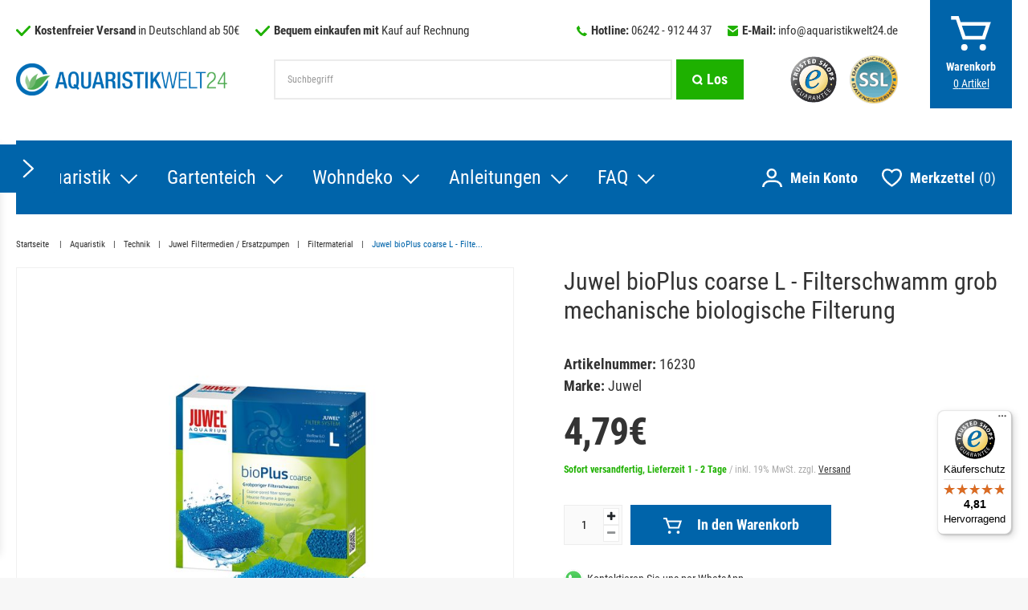

--- FILE ---
content_type: text/html; charset=UTF-8
request_url: https://www.aquaristikwelt24.de/aquaristik/juwel-bioplus-coarse-l-filterschwamm-grob-mechanische-biologische-filterung_16230_14096
body_size: 138345
content:






    

    
    
    

    






<!DOCTYPE html>

<html lang="de" data-framework="vue" prefix="og: http://ogp.me/ns#" class="icons-loading">

<head>
                        

    <script type="text/javascript">
    (function() {
        var _availableConsents = {"necessary.consent":[true,[],null],"necessary.consentActiveStatus":[true,["consentActiveStatus","_transaction_ids","cr-freeze"],null],"necessary.externalId":[true,["externalID"],null],"necessary.session":[true,[],null],"necessary.csrf":[true,["XSRF-TOKEN"],null],"necessary.shopbooster_cookie":[true,["plenty_cache"],null],"tracking.googleanalytics":[false,["\/^_gat_UA-\/","\/^_ga_\/","\/^_ga_\\\\S*\/","_ga","_gid","_gat","AMP_TOKEN","__utma","__utmt","__utmb","__utmc","__utmz","__utmv","__utmx","__utmxx","_gaexp","_opt_awcid","_opt_awmid","_opt_awgid","_opt_awkid","_opt_utmc"],false],"tracking.bingads":[false,["UET","_uetsid_exp","_uetmsclkid_exp","_uetmsclkid","_uetsid","SRCHHPGUSR","SRCHUSR","MSCC","SRCHUID","_SS","_EDGE_S","SRCHD","MUID","_RwBf","_HPVN","ipv6","_uetvid"],false],"tracking.Uptain":[false,["uptain"],false],"marketing.googleads":[false,["\/^_gac_\/","_gcl_aw","_gcl_gs","_gcl_au","IDE","1P_JAR","AID","ANID","CONSENT","DSID","DV","NID","APISID","HSID","SAPISID","SID","SIDCC","SSID","test_cookie"],false],"marketing.facebookpixel":[false,["_fbp","_fbc","act","c_user","datr","fr","m_pixel_ration","pl","presence","sb","spin","wd","xs"],false],"media.googleMaps":[null,[],null],"media.reCaptcha":[false,[],false],"paypal.paypal-cookies":[false,["X-PP-SILOVER","X-PP-L7","tsrc","paypalplus_session_v2"],true],"convenience.languageDetection":[null,[],null]};
        var _allowedCookies = ["plenty_cache","consentActiveStatus","_transaction_ids","cr-freeze","externalID","XSRF-TOKEN","plenty-shop-cookie","PluginSetPreview","SID_PLENTY_ADMIN_22031","PreviewCookie"] || [];

        window.ConsentManager = (function() {
            var _consents = (function() {
                var _rawCookie = document.cookie.split(";").filter(function (cookie) {
                    return cookie.trim().indexOf("plenty-shop-cookie=") === 0;
                })[0];

                if (!!_rawCookie) {
                    try {
                        _rawCookie = decodeURIComponent(_rawCookie);
                    } catch (e) {
                        document.cookie = "plenty-shop-cookie= ; expires = Thu, 01 Jan 1970 00:00:00 GMT"
                        return null;
                    }

                    try {
                        return JSON.parse(
                            _rawCookie.trim().substr("plenty-shop-cookie=".length)
                        );
                    } catch (e) {
                        return null;
                    }
                }
                return null;
            })();

            Object.keys(_consents || {}).forEach(function(group) {
                if(typeof _consents[group] === 'object' && _consents[group] !== null)
                {
                    Object.keys(_consents[group] || {}).forEach(function(key) {
                        var groupKey = group + "." + key;
                        if(_consents[group][key] && _availableConsents[groupKey] && _availableConsents[groupKey][1].length) {
                            Array.prototype.push.apply(_allowedCookies, _availableConsents[groupKey][1]);
                        }
                    });
                }
            });

            if(!_consents) {
                Object.keys(_availableConsents || {})
                    .forEach(function(groupKey) {
                        if(_availableConsents[groupKey] && ( _availableConsents[groupKey][0] || _availableConsents[groupKey][2] )) {
                            Array.prototype.push.apply(_allowedCookies, _availableConsents[groupKey][1]);
                        }
                    });
            }

            var _setResponse = function(key, response) {
                _consents = _consents || {};
                if(typeof key === "object" && typeof response === "undefined") {
                    _consents = key;
                    document.dispatchEvent(new CustomEvent("consent-change", {
                        detail: {key: null, value: null, data: key}
                    }));
                    _enableScriptsOnConsent();
                } else {
                    var groupKey = key.split(".")[0];
                    var consentKey = key.split(".")[1];
                    _consents[groupKey] = _consents[groupKey] || {};
                    if(consentKey === "*") {
                        Object.keys(_availableConsents).forEach(function(aKey) {
                            if(aKey.split(".")[0] === groupKey) {
                                _consents[groupKey][aKey.split(".")[1]] = response;
                            }
                        });
                    } else {
                        _consents[groupKey][consentKey] = response;
                    }
                    document.dispatchEvent(new CustomEvent("consent-change", {
                        detail: {key: key, value: response, data: _consents}
                    }));
                    _enableScriptsOnConsent();
                }
                if(!_consents.hasOwnProperty('_id')) {
                    _consents['_id'] = "1637ab385a483157ac1d82ffa875cd7e3876f3c4";
                }

                Object.keys(_availableConsents).forEach(function(key) {
                    if((_availableConsents[key][1] || []).length > 0) {
                        if(_isConsented(key)) {
                            _availableConsents[key][1].forEach(function(cookie) {
                                if(_allowedCookies.indexOf(cookie) < 0) _allowedCookies.push(cookie);
                            });
                        } else {
                            _allowedCookies = _allowedCookies.filter(function(cookie) {
                                return _availableConsents[key][1].indexOf(cookie) < 0;
                            });
                        }
                    }
                });

                document.cookie = "plenty-shop-cookie=" + JSON.stringify(_consents) + "; path=/; expires=" + _expireDate() + "; secure";
            };
            var _hasResponse = function() {
                return _consents !== null;
            };

            var _expireDate = function() {
                var expireSeconds = 0;
                                    expireSeconds = 8640000;
                                const date = new Date();
                date.setSeconds(date.getSeconds() + expireSeconds);
                const offset = date.getTimezoneOffset() / 60;
                date.setHours(date.getHours() - offset)
                return date.toUTCString();
            }
            var _isConsented = function(key) {
                var groupKey = key.split(".")[0];
                var consentKey = key.split(".")[1];

                if (consentKey === "*") {
                    return Object.keys(_availableConsents).some(function (aKey) {
                        var aGroupKey = aKey.split(".")[0];
                        return aGroupKey === groupKey && _isConsented(aKey);
                    });
                } else {
                    if(!_hasResponse()) {
                        return _availableConsents[key][0] || _availableConsents[key][2];
                    }

                    if(_consents.hasOwnProperty(groupKey) && _consents[groupKey].hasOwnProperty(consentKey))
                    {
                        return !!_consents[groupKey][consentKey];
                    }
                    else {
                        if(!!_availableConsents[key])
                        {
                            return _availableConsents[key][0];
                        }

                        console.warn("Cookie has been blocked due to not being registered: " + key);
                        return false;
                    }
                }
            };
            var _getConsents = function() {
                var _result = {};
                Object.keys(_availableConsents).forEach(function(key) {
                    var groupKey = key.split(".")[0];
                    var consentKey = key.split(".")[1];
                    _result[groupKey] = _result[groupKey] || {};
                    if(consentKey !== "*") {
                        _result[groupKey][consentKey] = _isConsented(key);
                    }
                });
                return _result;
            };
            var _isNecessary = function(key) {
                return _availableConsents.hasOwnProperty(key) && _availableConsents[key][0];
            };
            var _enableScriptsOnConsent = function() {
                var elementsToEnable = document.querySelectorAll("script[data-cookie-consent]");
                Array.prototype.slice.call(elementsToEnable).forEach(function(el) {
                    if(el.dataset && el.dataset.cookieConsent && _isConsented(el.dataset.cookieConsent) && el.type !== "application/javascript") {
                        var newScript = document.createElement("script");
                        if(el.src) {
                            newScript.src = el.src;
                        } else {
                            newScript.textContent = el.textContent;
                        }
                        el.parentNode.replaceChild(newScript, el);
                    }
                });
            };
            window.addEventListener("load", _enableScriptsOnConsent);
                        // Cookie proxy
            (function() {
                var _data = {};
                var _splitCookieString = function(cookiesString) {

                    var _allCookies = cookiesString.split(";");
                    var regex = /[^=]+=[^;]*;?((?:expires|path|domain)=[^;]*;)*/gm;
                    var cookies = [];

                    _allCookies.forEach(function(cookie){
                        if(cookie.trim().indexOf("plenty-shop-cookie=") === 0) {
                            var cookieString = decodeURIComponent(cookiesString);
                            var match;
                            while((match = regex.exec(cookieString)) !== null) {
                                if(match.index === match.lastIndex) {
                                    regex.lastIndex++;
                                }
                                cookies.push(match[0]);
                            }
                        } else if(cookie.length) {
                            cookies.push(cookie);
                        }
                    });

                    return cookies;

                };
                var _parseCookies = function (cookiesString) {
                    return _splitCookieString(cookiesString).map(function(cookieString) {
                        return _parseCookie(cookieString);
                    });
                };
                var _parseCookie = function(cookieString) {
                    var cookie = {
                        name: null,
                        value: null,
                        params: {}
                    };
                    var match = /^([^=]+)=([^;]*);*((?:[^;]*;?)*)$/.exec(cookieString.trim());
                    if(match && match[1]) {
                        cookie.name = match[1];
                        cookie.value = match[2];

                        (match[3] || "").split(";").map(function(param) {
                            return /^([^=]+)=([^;]*);?$/.exec(param.trim());
                        }).filter(function(param) {
                            return !!param;
                        }).forEach(function(param) {
                            cookie.params[param[1]] = param[2];
                        });

                        if(cookie.params && !cookie.params.path) {
                            cookie.params.path = "/";
                        }
                    }

                    return cookie;
                };
                var _isAllowed = function(cookieName) {
                    return _allowedCookies.some(function(allowedCookie) {
                        var match = /^\/(.*)\/([gmiy]*)$/.exec(allowedCookie);
                        return (match && match[1] && (new RegExp(match[1], match[2])).test(cookieName))
                            || allowedCookie === cookieName;
                    });
                };
                var _set = function(cookieString) {
                    var cookie = _parseCookie(cookieString);
                                                                    var domainParts = (window.location.host || window.location.hostname).split(".");
                        if(domainParts[0] === "www") {
                            domainParts.shift();
                            cookie.domain = "." + domainParts.join(".");
                        } else {
                            cookie.domain = (window.location.host || window.location.hostname);
                        }
                                        if(cookie && cookie.name) {
                        if(_isAllowed(cookie.name)) {
                            var cookieValue = cookie.value || "";
                            _data[cookie.name] = cookieValue + Object.keys(cookie.params || {}).map(function(paramKey) {
                                                            var date = new Date(_expireDate());
                                if(paramKey === "expires" && (new Date(cookie.params[paramKey]).getTime()) > date.getTime()) {
                                    return "; expires=" + _expireDate();
                                }
                                                            return "; " + paramKey.trim() + "=" + cookie.params[paramKey].trim();
                            }).join("");
                        } else {
                            _data[cookie.name] = null;
                            console.warn("Cookie has been blocked due to privacy settings: " + cookie.name);
                        }
                        _update();
                    }
                };
                var _get = function() {
                    return Object.keys(_data).filter(function (key) {
                        return !!_data[key];
                    }).map(function (key) {
                        return key + "=" + (_data[key].split(";")[0]);
                    }).join("; ");
                };
                var _update = function() {
                    delete document.cookie;
                    var cookies = _parseCookies(document.cookie);
                    Object.keys(_data).forEach(function(key) {
                        if(!_data[key]) {
                            // unset cookie
                            var domains = (window.location.host || window.location.hostname).split(".");
                            while(domains.length > 1) {
                                document.cookie = key + "=; path=/; expires=Thu, 01 Jan 1970 00:00:01 GMT; domain="+domains.join(".");
                                document.cookie = key + "=; path=/; expires=Thu, 01 Jan 1970 00:00:01 GMT; domain=."+domains.join(".");
                                domains.shift();
                            }
                            document.cookie = key + "=; path=/; expires=Thu, 01 Jan 1970 00:00:01 GMT;";
                            delete _data[key];
                        } else {
                            var existingCookie = cookies.find(function(cookie) { return cookie.name === key; });
                            var parsedData = _parseCookie(key + "=" + _data[key]);
                            if(!existingCookie || existingCookie.value !== parsedData.value) {
                                document.cookie = key + "=" + _data[key];
                            } else {
                                // console.log('No changes to cookie: ' + key);
                            }
                        }
                    });

                    if(!document.__defineGetter__) {
                        Object.defineProperty(document, 'cookie', {
                            get: _get,
                            set: _set
                        });
                    } else {
                        document.__defineGetter__('cookie', _get);
                        document.__defineSetter__('cookie', _set);
                    }
                };

                _splitCookieString(document.cookie).forEach(function(cookie)
                {
                    _set(cookie);
                });

                _update();
            })();
            
            return {
                setResponse: _setResponse,
                hasResponse: _hasResponse,
                isConsented: _isConsented,
                getConsents: _getConsents,
                isNecessary: _isNecessary
            };
        })();
    })();
</script>


    
<meta charset="utf-8">
<meta http-equiv="X-UA-Compatible" content="IE=edge">
<meta name="viewport" content="width=device-width, initial-scale=1, maximum-scale=1">
<meta name="format-detection" content="telephone=no"/>

<link href="https://cdn02.plentymarkets.com/9sy8qb9hlwp9/frontend/favicon/apple-icon-57x57.png" rel="apple-touch-icon" sizes="57x57">
<link href="https://cdn02.plentymarkets.com/9sy8qb9hlwp9/frontend/favicon/apple-icon-60x60.png" rel="apple-touch-icon" sizes="60x60">
<link href="https://cdn02.plentymarkets.com/9sy8qb9hlwp9/frontend/favicon/apple-icon-72x72.png" rel="apple-touch-icon" sizes="72x72">
<link href="https://cdn02.plentymarkets.com/9sy8qb9hlwp9/frontend/favicon/apple-icon-76x76.png" rel="apple-touch-icon" sizes="76x76">
<link href="https://cdn02.plentymarkets.com/9sy8qb9hlwp9/frontend/favicon/apple-icon-114x114.png" rel="apple-touch-icon" sizes="114x114">
<link href="https://cdn02.plentymarkets.com/9sy8qb9hlwp9/frontend/favicon/apple-icon-120x120.png" rel="apple-touch-icon" sizes="120x120">
<link href="https://cdn02.plentymarkets.com/9sy8qb9hlwp9/frontend/favicon/apple-icon-144x144.png" rel="apple-touch-icon" sizes="144x144">
<link href="https://cdn02.plentymarkets.com/9sy8qb9hlwp9/frontend/favicon/apple-icon-152x152.png" rel="apple-touch-icon" sizes="152x152">
<link href="https://cdn02.plentymarkets.com/9sy8qb9hlwp9/frontend/favicon/apple-icon-180x180.png" rel="apple-touch-icon" sizes="180x180">
<link href="https://cdn02.plentymarkets.com/9sy8qb9hlwp9/frontend/favicon/android-icon-192x192.png" rel="icon" sizes="192x192" type="image/png">
<link href="https://cdn02.plentymarkets.com/9sy8qb9hlwp9/frontend/favicon/favicon-32x32.png" rel="icon" sizes="32x32" type="image/png">
<link href="https://cdn02.plentymarkets.com/9sy8qb9hlwp9/frontend/favicon/favicon-96x96.png" rel="icon" sizes="96x96" type="image/png">
<link href="https://cdn02.plentymarkets.com/9sy8qb9hlwp9/frontend/favicon/favicon-16x16.png" rel="icon" sizes="16x16" type="image/png">
<link href="https://cdn02.plentymarkets.com/9sy8qb9hlwp9/frontend/favicon/manifest.json" rel="manifest">
<meta content="#ffffff" name="msapplication-TileColor">
<meta content="https://cdn02.plentymarkets.com/9sy8qb9hlwp9/frontend/favicon/ms-icon-144x144.png" name="msapplication-TileImage">
<meta content="#ffffff" name="theme-color">


            <link rel="canonical" href="https://www.aquaristikwelt24.de/aquaristik/juwel-bioplus-coarse-l-filterschwamm-grob-mechanische-biologische-filterung_16230_14096">
    
                        <link rel="alternate" hreflang="x-default" href="https://www.aquaristikwelt24.de/aquaristik/juwel-bioplus-coarse-l-filterschwamm-grob-mechanische-biologische-filterung_16230_14096"/>
                    <link rel="alternate" hreflang="de" href="https://www.aquaristikwelt24.de/aquaristik/juwel-bioplus-coarse-l-filterschwamm-grob-mechanische-biologische-filterung_16230_14096"/>
            
                    

<style>
    @font-face {
        font-family: 'Roboto Condensed';
        font-style: normal;
        font-weight: 400;
        src: local('Roboto Condensed'), local('RobotoCondensed-Regular'),
            url('https://cdn02.plentymarkets.com/9sy8qb9hlwp9/frontend/fonts/roboto-condensed-v18-latin-regular.woff2') format('woff2'),
            url('https://cdn02.plentymarkets.com/9sy8qb9hlwp9/frontend/fonts/roboto-condensed-v18-latin-regular.woff') format('woff');
        font-display: swap;
    }
    @font-face {
        font-family: 'Roboto Condensed';
        font-style: normal;
        font-weight: 700;
        src: local('Roboto Condensed Bold'), local('RobotoCondensed-Bold'),
            url('https://cdn02.plentymarkets.com/9sy8qb9hlwp9/frontend/fonts/roboto-condensed-v18-latin-700.woff2') format('woff2'),
            url('https://cdn02.plentymarkets.com/9sy8qb9hlwp9/frontend/fonts/roboto-condensed-v18-latin-700.woff') format('woff');
        font-display: swap;
    }
</style>

<link rel="preload" href="https://cdn02.plentymarkets.com/9sy8qb9hlwp9/plugin/10/ceres/css/ceres-icons.css" as="style" onload="this.onload=null;this.rel='stylesheet';">
<noscript><link rel="stylesheet" href="https://cdn02.plentymarkets.com/9sy8qb9hlwp9/plugin/10/ceres/css/ceres-icons.css"></noscript>


    <link rel="stylesheet" href="https://cdn02.plentymarkets.com/9sy8qb9hlwp9/plugin/10/ceres/css/ceres-base.css?v=97054dee1ead7c0cedc2ed9fc9c6438a285300b0" media="none" onload="if(media!='all')media='all'">


<noscript>
    <link rel="stylesheet" href="https://cdn02.plentymarkets.com/9sy8qb9hlwp9/plugin/10/aquaristikweltpdt/css/main.min.css?v=97054dee1ead7c0cedc2ed9fc9c6438a285300b0" media="all">
    <link rel="stylesheet" href="https://cdn02.plentymarkets.com/9sy8qb9hlwp9/plugin/10/ceres/css/ceres-base.css?v=97054dee1ead7c0cedc2ed9fc9c6438a285300b0" media="all">
    <link rel="stylesheet" href="https://cdn02.plentymarkets.com/9sy8qb9hlwp9/plugin/10/aquaristikweltpdt/css/noscript.min.css?v=97054dee1ead7c0cedc2ed9fc9c6438a285300b0" media="all">
</noscript>

<!-- Extend the existing style with a template -->
            





                            
    

<script>

    
    function setCookie(name,value,days) {
        var expires = "";
        if (days) {
            var date = new Date();
            date.setTime(date.getTime() + (days*24*60*60*1000));
            expires = "; expires=" + date.toUTCString();
        }
        document.cookie = name + "=" + (value || "")  + expires + "; path=/";
    }
    function getCookie(name) {
        var nameEQ = name + "=";
        var ca = document.cookie.split(';');
        for (var i = 0; i < ca.length; i++) {
            var c = ca[i];
            while (c.charAt(0) == ' ') c = c.substring(1, c.length);
            if (c.indexOf(nameEQ) == 0) return c.substring(nameEQ.length, c.length);
        }
        return null;
    }

    if (getCookie("externalID") == null) {
        setCookie("externalID",  '697b947146ebb' + Math.random(), 100);
    }

    let consentActiveStatus = [{"googleanalytics":"false","googleads":"false","facebookpixel":"true","bingads":"false","pinterest":"false","adcell":"false","econda":"false","channelpilot":"false","sendinblue":"false","hotjar":"false","moebelde":"false","intelligentreach":"false","clarity":"false","awin":"false","belboon":"false"}];
    setCookie("consentActiveStatus",JSON.stringify(consentActiveStatus),100);

    function normalizeString(a) {
        return a.replace(/[^\w\s]/gi, '');
    }

    function convertAttributesToText(attributes){
        var variantText = '';

        if(attributes.length){
            for(let i = 0; i < attributes.length ; i++){
                variantText+= attributes[i]["value"]["names"]["name"];
                if(i !== (attributes.length-1)){
                    variantText+= ", ";
                }
            }
        }
        return variantText;
    }

    function sendProductListClick(position, products) {
        var payload = {
            'ecommerce': {
                'currencyCode': '',
                'click': {
                    'actionField': {'list': ''},
                    'products': new Array(products[position])
                }
            },
            'ga4Event': 'select_item',
            'nonInteractionHit': false,
            'event': 'ecommerceEvent',
            'eventCategory': 'E-Commerce',
            'eventAction': 'Produktklick',
            'eventLabel': '',
            'eventValue': undefined
        };
        dataLayer.push(payload);    }

    function capiCall(payload){
            }

    window.dataLayer = window.dataLayer || [];
    function gtag() { window.dataLayer.push(arguments);}
    let plentyShopCookie = getCookie("plenty-shop-cookie");
    plentyShopCookie = (typeof plentyShopCookie === "undefined") ? '' : JSON.parse(decodeURIComponent(plentyShopCookie));
    

    
        let microsoft_ad_storage =  'denied';


        if(plentyShopCookie){
            microsoft_ad_storage = plentyShopCookie.tracking.bingads ? 'granted' : 'denied';
                    }

        let microsoftConsentObject = {
            ad_storage: microsoft_ad_storage
        };

        window.uetq = window.uetq || [];
        window.uetq.push('consent', 'default', microsoftConsentObject);


    
                    let ad_storage =  'denied';
        let ad_user_data = 'denied';
        let ad_personalization = 'denied';
        let analytics_storage = 'denied';

        if(plentyShopCookie){
            ad_storage=  plentyShopCookie.marketing.googleads ? 'granted' : 'denied';
            ad_user_data=  plentyShopCookie.marketing.googleads ? 'granted' : 'denied';
            ad_personalization=  plentyShopCookie.marketing.googleads ? 'granted' : 'denied';
            analytics_storage=  plentyShopCookie.marketing.googleads ? 'granted' : 'denied';
                    }

        let consentObject = {
            ad_storage: ad_storage,
            ad_user_data: ad_user_data,
            ad_personalization: ad_personalization,
            analytics_storage: analytics_storage
        };

        gtag('consent', 'default', consentObject);
    

    document.addEventListener("consent-change", function (e){

        
        var consentIntervall = setInterval(function(){

            
                let consentObject = {
                    ad_storage: e.detail.data.marketing.googleads ? 'granted' : 'denied',
                    ad_user_data: e.detail.data.marketing.googleads ? 'granted' : 'denied',
                    ad_personalization: e.detail.data.marketing.googleads ? 'granted' : 'denied',
                    analytics_storage: e.detail.data.marketing.googleads ? 'granted' : 'denied'
                };

                gtag('consent', 'update', consentObject );

            
            
                let microsoftConsentObject = {
                    ad_storage: e.detail.data.tracking.bingads ? 'granted' : 'denied'
                };

                window.uetq = window.uetq || [];
                window.uetq.push('consent', 'update', microsoftConsentObject);

            
            var payload = {
                'event': 'consentChanged'
            };
            dataLayer.push(payload);
            clearInterval(consentIntervall);
        }, 200);
    });
</script>


            



    <style>
                    body .hide{display:none}.font-normal{font-weight:400}.font-bold{font-weight:700}.font-medium{font-weight:500}.font-special{font-family:Roboto Condensed,sans-serif}.img-fluid{max-width:100%}.mrga{margin:0!important}.icon-dhl{background-position:-208px -28px;height:13px;width:94px}.icon-ec{background-position:-208px -44px;height:30px;width:30px}.icon-facebook{background-position:-82px 0;height:60px;width:60px}.icon-instagram{background-position:0 -63px;height:60px;width:60px}.icon-klarna{background-position:-63px -126px;height:42px;width:75px}.icon-paypal{background-position:-208px 0;height:25px;width:102px}.icon-pinterest{background-position:-63px -63px;height:60px;width:60px}.icon-ssl{background-position:-145px 0;height:60px;width:60px}.icon-trusted{background-position:-145px -63px;height:60px;width:60px}.icon-vet{background-position:0 0;height:60px;width:79px}.icon-youtube{background-position:0 -126px;height:60px;width:60px}.shopb-category .next,.shopb-category .prev,.shopb-content .next,.shopb-content .prev{display:none!important}.no-touch .shopb-category .next,.no-touch .shopb-category .prev,.no-touch .shopb-content .next,.no-touch .shopb-content .prev{-webkit-box-align:center;-ms-flex-align:center;-webkit-box-pack:center;-ms-flex-pack:center;align-items:center;-webkit-appearance:none;-moz-appearance:none;appearance:none;background:none;border:0;bottom:0;display:-webkit-box!important;display:-ms-flexbox!important;display:flex!important;height:100%;justify-content:center;padding:0;position:absolute;top:0;width:40px;z-index:1}.no-touch .shopb-category .next span,.no-touch .shopb-category .prev span,.no-touch .shopb-content .next span,.no-touch .shopb-content .prev span{-webkit-box-align:center;-ms-flex-align:center;-webkit-box-pack:center;-ms-flex-pack:center;align-items:center;background-color:#0064aa;color:#fff;display:-webkit-box;display:-ms-flexbox;display:flex;font-size:24px;height:80px;justify-content:center;width:40px}.no-touch .shopb-category .next span:hover,.no-touch .shopb-category .prev span:hover,.no-touch .shopb-content .next span:hover,.no-touch .shopb-content .prev span:hover{background-color:#1eb100}.no-touch .shopb-category .prev,.no-touch .shopb-content .prev{left:-5px}.no-touch .shopb-category .next,.no-touch .shopb-content .next{right:-5px}.shopb-category .widget,.shopb-content .widget{margin-bottom:0}.shopb-category .cross-box,.shopb-content .cross-box{display:block;height:inherit;margin-left:-5px;margin-right:-5px}.shopb-category .cross-box .slickx,.shopb-content .cross-box .slickx{display:block;margin-bottom:0;width:100%}.shopb-category .cross-box .slickx li,.shopb-content .cross-box .slickx li{float:left;margin-bottom:0;padding:0;width:inherit}.shopb-category .cross-box .slickx a,.shopb-content .cross-box .slickx a{display:block;padding-left:5px;padding-right:5px;width:inherit}.shopb-category .cross-box .slick-dots li,.shopb-content .cross-box .slick-dots li{width:auto}body #tsbadge4_db8d3657bdbe440c985ae127463eaad4,body .etrusted-badge-container.etrusted-badge-container--left{z-index:inherit!important}.mm-opened~.etrusted-badge-container.etrusted-badge-container--left{display:none}.wrapper-main{background-color:#fff;margin-left:auto;margin-right:auto;max-width:1680px}#goStickyMobile{background-color:rgba(0,100,170,.9);position:sticky;top:0;z-index:2}@supports ((-webkit-backdrop-filter:blur(15px)) or (backdrop-filter:blur(15px))){#goStickyMobile{-webkit-backdrop-filter:blur(15px);backdrop-filter:blur(15px)}}.main-header{-webkit-box-align:center;-ms-flex-align:center;align-items:center;-ms-flex-wrap:wrap;flex-wrap:wrap;width:100%}.main-header,.main-header .o-s-m{display:-webkit-box;display:-ms-flexbox;display:flex}.main-header .o-s-m{fill:#fff;padding-left:15px}.main-header .logo{display:-webkit-box;display:-ms-flexbox;display:flex;margin:0 auto;position:relative;width:160px}.main-header .logo img{color:#fff;display:none}.main-header .logo .inverted{display:-webkit-box;display:-ms-flexbox;display:flex;padding:20px 0}.main-header .logo:hover{opacity:.7}.main-header .wish-bas,.t-b-p,.t-w-l{display:-webkit-box;display:-ms-flexbox;display:flex}.t-b-p,.t-w-l{-webkit-box-align:center;-ms-flex-align:center;align-items:center}.t-b-p:hover,.t-w-l:hover{cursor:pointer}.t-b-p:hover *,.t-w-l:hover *{text-decoration:none}.t-b-p .t,.t-b-p strong,.t-w-l .t,.t-w-l strong{display:none}.t-b-p svg,.t-w-l svg{fill:#fff;height:15px;width:auto}.t-b-p .q,.t-w-l .q{color:#fff;font-size:12px}.stuck .t-b-p .q,.stuck .t-w-l .q,.t-b-p .q,.t-w-l .q{-webkit-box-align:center;-ms-flex-align:center;-webkit-box-pack:center;-ms-flex-pack:center;align-items:center;display:-webkit-box;display:-ms-flexbox;display:flex;font-weight:700;justify-content:center;margin-left:5px}.stuck .t-b-p .q,.stuck .t-w-l .q{font-size:18px}.main-nav .t-b-p{display:none}.stuck .t-b-p{display:-webkit-box;display:-ms-flexbox;display:flex;margin-left:20px}.t-w-l{margin-right:10px}.main-nav .t-w-l{margin-right:0}.t-w-l svg{height:15px;width:17px}.search-cyt{width:100%}.search-cyt,.search-cyt .usps{display:none}.search-cyt.sm{-webkit-box-orient:vertical;-webkit-box-direction:normal;-webkit-box-flex:10;-ms-flex-positive:10;background-color:#fff;display:-webkit-box;display:-ms-flexbox;display:flex;-ms-flex-direction:column;flex-direction:column;flex-grow:10;margin-bottom:-1px;margin-left:-10px;margin-right:-10px;min-width:100%;padding:10px;width:auto}.search-cyt.sm .badges,.search-cyt.sm .logo-d{display:none}.search-cyt.bg{margin-left:auto;margin-right:auto;max-width:50%;padding-bottom:20px}.search-cyt.bg .badges,.search-cyt.bg .logo-d{display:none}.search-cyt .search-box{display:-webkit-box;display:-ms-flexbox;display:flex;width:100%}.search-cyt button,.search-cyt input{-webkit-appearance:none;-moz-appearance:none;appearance:none}.search-cyt input{-webkit-box-flex:2;-ms-flex-positive:2;background-color:#fff;border:2px solid #ebebeb;border-radius:0;flex-grow:2;font-size:12px!important;height:40px;line-height:40px;margin-right:0;padding:0 0 0 15px}.search-cyt input::-webkit-input-placeholder{color:#999;font-size:12px!important}.search-cyt input::-moz-placeholder{color:#999;font-size:12px!important}.search-cyt input:-ms-input-placeholder{color:#999;font-size:12px!important}.search-cyt input::-ms-input-placeholder{color:#999;font-size:12px!important}.search-cyt input::placeholder{color:#999;font-size:12px!important}.no-touch .search-cyt input::-webkit-input-placeholder{font-size:12px!important}.no-touch .search-cyt input::-moz-placeholder{font-size:12px!important}.no-touch .search-cyt input:-ms-input-placeholder{font-size:12px!important}.no-touch .search-cyt input::-ms-input-placeholder{font-size:12px!important}.no-touch .search-cyt input::placeholder{font-size:12px!important}.search-cyt button{-webkit-box-align:center;-ms-flex-align:center;-webkit-box-pack:center;-ms-flex-pack:center;fill:#fff;align-items:center;background-color:#1eb100;border:0;border-radius:0;color:#fff;display:-webkit-box;display:-ms-flexbox;display:flex;font-size:12px;height:40px;justify-content:center;margin-left:5px;padding:0 15px}.search-cyt button span{display:none}.no-touch .search-cyt button:hover{background-color:#333;color:#fff;-webkit-transition:.3s;transition:.3s}.main-nav{display:none}.stuck .main-nav{background-color:transparent}.main-nav .o-s-m{-webkit-box-align:center;-ms-flex-align:center;fill:#fff;align-items:center;display:-webkit-box;display:-ms-flexbox;display:flex}.main-nav .o-s-m svg{height:23px;width:25px}.main-nav .o-s-m:hover{cursor:pointer}.stuck .main-nav .o-s-m{margin-right:20px}.main-nav .o-s-m:after{color:#fff;content:"Mein Konto";font-size:18px;font-weight:700;margin-right:30px;padding-left:10px}.stuck .main-nav .o-s-m:after{display:none}.main-nav-bg-white{background-color:#fff;position:sticky;top:0;z-index:1}.category-basket .main-nav-bg-white,.category-checkout .main-nav-bg-white{position:relative;top:inherit}.main-nav-bg-white .o-s-d{display:none}.main-nav-bg-white .o-s-d:hover svg{opacity:.7;-webkit-transition:.3s;transition:.3s}.main-nav-bg-white.stuck{background-color:#0064aa;padding-bottom:0;z-index:10}@supports ((-webkit-backdrop-filter:blur(15px)) or (backdrop-filter:blur(15px))){.main-nav-bg-white.stuck{-webkit-backdrop-filter:blur(15px);backdrop-filter:blur(15px);background-color:rgba(0,100,170,.9)}}.main-nav-bg-white.stuck .o-s-d{-webkit-box-align:center;-ms-flex-align:center;-webkit-box-pack:center;-ms-flex-pack:center;fill:#fff;align-items:center;display:-webkit-box;display:-ms-flexbox;display:flex;justify-content:center;padding-right:0}.main-nav-bg-white.stuck .o-s-d a:after{display:none}.main-nav-bg-white.stuck .logo{display:-webkit-box;display:-ms-flexbox;display:flex}.main-nav-bg-white.stuck .logo img{height:auto;width:160px}.main-nav-bg-white.stuck .nav-top>li>a{color:#fff;font-size:16px;padding:20px;-webkit-transition:.3s;transition:.3s}.main-nav .wish-bas{display:-webkit-box;display:-ms-flexbox;display:flex}.navlist{display:none}.nav-top{margin-bottom:0}.dropdown-box.cat-404{position:relative}.dropdown-box.cat-404 ul{-webkit-box-orient:vertical;-webkit-box-direction:normal;display:-webkit-box!important;display:-ms-flexbox!important;display:flex!important;-ms-flex-direction:column;flex-direction:column}.no-touch .dropdown-box:hover>a:after{bottom:-5px;-webkit-transform:rotate(135deg);transform:rotate(135deg);-webkit-transition:all .3s;transition:all .3s}.dropdown-container{-webkit-box-orient:vertical;-webkit-box-direction:normal;border:1px solid rgba(51,51,51,.05);display:-webkit-box;display:-ms-flexbox;display:flex;filter:alpha(opacity=0);-ms-flex-direction:column;flex-direction:column;left:0;list-style:none;opacity:0;padding:20px 0;position:absolute;right:0;visibility:hidden}.dropdown-container.faqs>li{margin-left:0;max-width:50%}.dropdown-container.faqs>li ul{-webkit-column-count:2;-moz-column-count:2;column-count:2}.stuck .dropdown-container{border-top-color:#fff}body .nav-small{-webkit-box-orient:vertical;-webkit-box-direction:normal;display:-webkit-box;display:-ms-flexbox;display:flex;-ms-flex-direction:column;flex-direction:column}.nav-small .my-account{-webkit-box-ordinal-group:10001;-ms-flex-order:10000;order:10000}#mmenu .mm-listview{-webkit-box-orient:vertical;-webkit-box-direction:normal;display:-webkit-box;display:-ms-flexbox;display:flex;-ms-flex-direction:column;flex-direction:column}#mmenu .show-all{-webkit-box-ordinal-group:0;-ms-flex-order:-1;order:-1}#mmenu .show-all a{font-weight:700}#mmenu .mm-resultspanel .mm-listview li{-webkit-box-ordinal-group:inherit!important;-ms-flex-order:inherit!important;order:inherit!important}.nl-info{display:none}.hamburger{width:23px}.c-hamburger{-webkit-appearance:none;-moz-appearance:none;appearance:none;-webkit-box-shadow:none;box-shadow:none;cursor:pointer;display:block;height:16px;margin:0;overflow:hidden;padding:0;position:relative;-webkit-transition:background .3s;transition:background .3s;width:23px}.c-hamburger:focus{outline:none}.c-hamburger svg{height:7px;width:23px}.c-hamburger path{fill:#fff}.c-hamburger span{-webkit-box-align:center;-ms-flex-align:center;align-items:center;background-color:transparent;display:-webkit-box;display:-ms-flexbox;display:flex;height:7px;left:0;position:absolute;right:0;text-align:center;text-transform:uppercase;top:4px}.c-hamburger span:after,.c-hamburger span:before{background-color:#fff;content:"";display:block;height:1px;left:0;position:absolute;width:100%}.c-hamburger span:before{top:-4px}.c-hamburger span:after{bottom:-4px}.c-hamburger--htx span{-webkit-transition:background 0s .3s;transition:background 0s .3s}.c-hamburger--htx span:after,.c-hamburger--htx span:before{-webkit-transition-duration:.3s,.3s;transition-duration:.3s,.3s}.c-hamburger--htx span:before{-webkit-transition-property:top,-webkit-transform;transition-property:top,-webkit-transform;transition-property:top,transform;transition-property:top,transform,-webkit-transform}.c-hamburger--htx span:after{-webkit-transition-property:bottom,-webkit-transform;transition-property:bottom,-webkit-transform;transition-property:bottom,transform;transition-property:bottom,transform,-webkit-transform}.c-hamburger--htx.is-active svg{display:none}.c-hamburger--htx.is-active span{font-size:0;height:0;line-height:0}.c-hamburger--htx.is-active span:before{top:3px;-webkit-transform:rotate(45deg);transform:rotate(45deg)}.c-hamburger--htx.is-active span:after{top:3px;-webkit-transform:rotate(-45deg);transform:rotate(-45deg)}.c-hamburger--htx.is-active span:after,.c-hamburger--htx.is-active span:before{-webkit-transition-delay:0s,.3s;transition-delay:0s,.3s}.autocomplete-suggestionsx{-webkit-overflow-scrolling:touch;background:#fff;-webkit-box-shadow:none;box-shadow:none;height:310px;left:10px;margin-left:auto;margin-right:auto;max-height:310px;max-width:1600px;overflow-y:scroll;position:absolute;right:10px;top:100%;-webkit-transition:all .6s;transition:all .6s;z-index:2}.no-results .autocomplete-suggestionsx{height:0}.no-focus .autocomplete-suggestionsx{height:0;-webkit-transition:all .6s;transition:all .6s}.autocomplete-suggestionsx a{padding-left:0!important}.autocomplete-suggestionsx a:hover{background:none;opacity:.7}.autocomplete-suggestionsx .small{font-size:10px}.autocomplete-suggestionsx .cats,.autocomplete-suggestionsx .its,.autocomplete-suggestionsx .sgg{padding-left:15px;padding-right:15px}.autocomplete-suggestionsx .cats .mb-0,.autocomplete-suggestionsx .sgg .mb-0{margin-left:0}.autocomplete-suggestionsx .text-appearance{color:#0064aa}.autocomplete-suggestionsx .text-muted{margin-left:0!important;padding-left:0!important}.autocomplete-suggestionsx .hl{font-weight:700;margin-bottom:10px;margin-left:0;padding-left:0;padding-top:20px}.autocomplete-suggestionsx .count{height:30px;width:30px}.autocomplete-suggestionsx .count span{-webkit-box-pack:center;-ms-flex-pack:center;background-color:#1eb100;border-radius:50%;color:#fff;font-size:11px;font-weight:700;height:30px;justify-content:center;min-width:auto;padding:0;width:30px}.autocomplete-suggestionsx .autocomplete-suggestion,.autocomplete-suggestionsx .count span{-webkit-box-align:center;-ms-flex-align:center;align-items:center;display:-webkit-box;display:-ms-flexbox;display:flex}.autocomplete-suggestionsx .autocomplete-suggestion{border-bottom:1px solid #ededed;padding-bottom:10px;padding-top:10px;text-align:left}.autocomplete-suggestionsx .autocomplete-suggestion.autocomplete-selected,.autocomplete-suggestionsx .autocomplete-suggestion:hover{color:#0064aa;cursor:pointer}.autocomplete-suggestionsx .image{-webkit-box-align:center;-ms-flex-align:center;-webkit-box-pack:center;-ms-flex-pack:center;align-items:center;display:-webkit-box;display:-ms-flexbox;display:flex;height:50px;justify-content:center;margin:0!important;min-width:50px;width:50px}.autocomplete-suggestionsx .image img{height:100%;-o-object-fit:contain;object-fit:contain;width:100%}.autocomplete-suggestionsx p{-webkit-box-flex:2;-ms-flex-positive:2;flex-grow:2;font-size:14px;margin-left:20px;padding-right:20px}.hide{display:none}.widget-caption{display:block}.widget-caption.hide-xl{border-top:0!important}.widget-caption.bg-appearance{background:none!important;margin:0!important;padding:30px 0 20px}.category-21 .widget-caption.bg-appearance{border-top:1px solid #ededed}.page-singleitem .widget-caption.bg-appearance{padding-top:0}.page-singleitem .widget-caption.bg-appearance h2{font-size:18px;padding:0;text-transform:none}.widget-caption.bg-appearance h1,.widget-caption.bg-appearance p{color:#0064aa;font-size:18px;font-weight:700;margin:0;text-align:center;text-transform:none!important}[v-cloak]{display:none}button{-webkit-appearance:none;-moz-appearance:none;appearance:none;border-radius:0;cursor:pointer}a{color:#333;text-decoration:none}a:hover{color:#0064aa}p{margin-bottom:1rem;margin-top:0}.input-unit label{text-transform:none}svg{vertical-align:inherit}img::-moz-selection{color:transparent}img::selection{color:transparent}*,:after,:before{-webkit-box-sizing:border-box;box-sizing:border-box}.parallax-img-container *,.parallax-img-container :after,.parallax-img-container :before{-webkit-box-sizing:inherit;box-sizing:inherit}.basket-item-container a,.breadcrumb a{color:#333;text-decoration:none}.no-touch .basket-item-container a:hover,.no-touch .breadcrumb a:hover{color:#666}body,html{font-size:14px}body{background-color:#f7f7f7;color:#333;font-display:swap;font-family:Roboto Condensed,sans-serif;font-weight:400;line-height:1.5;margin:0;overflow-x:inherit;padding:0}body .wrapper-main{overflow:inherit}body>#vue-app{background-color:#f7f7f7;overflow-x:inherit}body>#vue-app.open-right{overflow:visible}.btn,.btn-outline-primary,.btn-primary{border-radius:0;font-size:14px}h1{font-size:20px;margin-top:0}h2{font-size:18px;margin:0}h1,h2{font-family:Roboto Condensed,sans-serif;font-weight:700;line-height:inherit;margin-bottom:.5em}ul{list-style:none;margin-top:0;padding-left:0}.wrapper-main #page-body{background-color:#fff;margin-top:0}.page-checkout .wrapper-main #page-body,.page-confirmation .wrapper-main #page-body,.page-my-account .wrapper-main #page-body,.page-singleitem .wrapper-main #page-body{background-color:#fff}.modal{display:none}.container-max{margin:0 auto;max-width:1640px}.popper{visibility:hidden}footer{display:none}body .dropdown-menu{min-width:auto;padding:0!important}body .dropdown-menu div{padding-left:0!important}body .dropdown-menu a{-webkit-box-align:center;-ms-flex-align:center;align-items:center;border:0;color:#333;display:-webkit-box;display:-ms-flexbox;display:flex;font-size:12px;text-decoration:none!important}body .dropdown-menu a .fa{font-size:14px;margin-right:5px}body .dropdown-menu a:hover{color:#0064aa}body .alert{font-size:14px;font-weight:700;-webkit-transition:.3s;transition:.3s}body .alert .close{padding:0}body .alert .close,body .alert .close span{-webkit-box-align:center;-ms-flex-align:center;-webkit-box-pack:center;-ms-flex-pack:center;align-items:center;display:-webkit-box;display:-ms-flexbox;display:flex;justify-content:center}body .alert .close span{height:40px;width:40px}.basket-item-container .item-name{display:block;line-height:1.4;padding-bottom:10px}.error{-webkit-animation:shake .82s cubic-bezier(.36,.07,.19,.97) both;animation:shake .82s cubic-bezier(.36,.07,.19,.97) both;-webkit-backface-visibility:hidden;backface-visibility:hidden;-webkit-perspective:1000px;perspective:1000px;-webkit-transform:translateZ(0);transform:translateZ(0)}@-webkit-keyframes shake{10%,90%{-webkit-transform:translate3d(-1px,0,0);transform:translate3d(-1px,0,0)}20%,80%{-webkit-transform:translate3d(2px,0,0);transform:translate3d(2px,0,0)}30%,50%,70%{-webkit-transform:translate3d(-4px,0,0);transform:translate3d(-4px,0,0)}40%,60%{-webkit-transform:translate3d(4px,0,0);transform:translate3d(4px,0,0)}}@keyframes shake{10%,90%{-webkit-transform:translate3d(-1px,0,0);transform:translate3d(-1px,0,0)}20%,80%{-webkit-transform:translate3d(2px,0,0);transform:translate3d(2px,0,0)}30%,50%,70%{-webkit-transform:translate3d(-4px,0,0);transform:translate3d(-4px,0,0)}40%,60%{-webkit-transform:translate3d(4px,0,0);transform:translate3d(4px,0,0)}}body #trustbadge-container-98e3dadd90eb493088abdc5597a70810{z-index:1!important}body #minimized-trustbadge-98e3dadd90eb493088abdc5597a70810{bottom:50px!important}.basket-preview-content>.totals>hr{display:none}.basket-preview-content>.totals dd{margin-bottom:0}.basket-preview-content .cmp-totals{font-size:14px}.basket-preview-content .cmp-totals .font-weight-bold{font-weight:400!important}.basket-preview-content .cmp-totals .totalSum .font-weight-bold{font-weight:700!important}.basket-preview-content .cmp-totals hr{margin-bottom:10px;margin-top:10px}.basket-list-item .meta-container-wrapper .text-danger{white-space:nowrap}.outer-row{margin-left:-5px;margin-right:-5px}body .basket.container-max,body .blog-wrapper,body .checkout.container-max,body .fx-container,body .home-slider-container .container-max,body .myaccount.container-max{margin-left:auto;margin-right:auto;max-width:1640px;padding-left:10px;padding-right:10px}.basket.container-max.full,.blog-wrapper.full,.checkout.container-max.full,.fx-container.full,.home-slider-container .container-max.full,.myaccount.container-max.full{max-width:100%;width:100%}body .fx-row,body .row{margin-left:-10px;margin-right:-10px}.fx-row{-webkit-box-flex:0;-webkit-box-orient:horizontal;-webkit-box-direction:normal;-webkit-box-sizing:border-box;box-sizing:border-box;display:-webkit-box;display:-ms-flexbox;display:flex;-ms-flex:0 1 auto;flex:0 1 auto;-ms-flex-direction:row;flex-direction:row;-ms-flex-wrap:wrap;flex-wrap:wrap}.col-xs-12{width:100%}.d-none{display:none}.col{-webkit-box-flex:1;-ms-flex-positive:1;flex-grow:1}body .col,body .col-12,body .col-sm,body .col-sm-1,body .col-sm-10,body .col-sm-11,body .col-sm-12,body .col-sm-2,body .col-sm-3,body .col-sm-4,body .col-sm-5,body .col-sm-6,body .col-sm-7,body .col-sm-8,body .col-sm-9,body .col-xs,body .col-xs-1,body .col-xs-10,body .col-xs-11,body .col-xs-12,body .col-xs-2,body .col-xs-3,body .col-xs-4,body .col-xs-5,body .col-xs-6,body .col-xs-7,body .col-xs-8,body .col-xs-9,body .container-max{padding-left:10px;padding-right:10px}.crumb{display:none}category-item{-webkit-box-flex:2;-ms-flex-positive:2;flex-grow:2}category-item,category-item .loader{display:-webkit-box;display:-ms-flexbox;display:flex}category-item .loader{-webkit-box-align:center;-ms-flex-align:center;-webkit-box-pack:center;-ms-flex-pack:center;align-items:center;background:50% no-repeat transparent url("data:image/svg+xml;charset=utf-8,%3Csvg xmlns='http://www.w3.org/2000/svg' style='margin:auto;background:%23fff;display:block' width='44' height='44' viewBox='0 0 100 100' preserveAspectRatio='xMidYMid'%3E%3Cg transform='translate(80 50)'%3E%3Ccircle r='6' fill='%23f60'%3E%3CanimateTransform attributeName='transform' type='scale' begin='-0.875s' values='0.5800000000000001 0.5800000000000001;1 1' keyTimes='0;1' dur='1s' repeatCount='indefinite'/%3E%3Canimate attributeName='fill-opacity' keyTimes='0;1' dur='1s' repeatCount='indefinite' values='1;0' begin='-0.875s'/%3E%3C/circle%3E%3C/g%3E%3Cg transform='rotate(45 -50.355 121.569)'%3E%3Ccircle r='6' fill='%23f60' fill-opacity='.875'%3E%3CanimateTransform attributeName='transform' type='scale' begin='-0.75s' values='0.5800000000000001 0.5800000000000001;1 1' keyTimes='0;1' dur='1s' repeatCount='indefinite'/%3E%3Canimate attributeName='fill-opacity' keyTimes='0;1' dur='1s' repeatCount='indefinite' values='1;0' begin='-0.75s'/%3E%3C/circle%3E%3C/g%3E%3Cg transform='rotate(90 -15 65)'%3E%3Ccircle r='6' fill='%23f60' fill-opacity='.75'%3E%3CanimateTransform attributeName='transform' type='scale' begin='-0.625s' values='0.5800000000000001 0.5800000000000001;1 1' keyTimes='0;1' dur='1s' repeatCount='indefinite'/%3E%3Canimate attributeName='fill-opacity' keyTimes='0;1' dur='1s' repeatCount='indefinite' values='1;0' begin='-0.625s'/%3E%3C/circle%3E%3C/g%3E%3Cg transform='rotate(135 -.355 41.569)'%3E%3Ccircle r='6' fill='%23f60' fill-opacity='.625'%3E%3CanimateTransform attributeName='transform' type='scale' begin='-0.5s' values='0.5800000000000001 0.5800000000000001;1 1' keyTimes='0;1' dur='1s' repeatCount='indefinite'/%3E%3Canimate attributeName='fill-opacity' keyTimes='0;1' dur='1s' repeatCount='indefinite' values='1;0' begin='-0.5s'/%3E%3C/circle%3E%3C/g%3E%3Cg transform='rotate(180 10 25)'%3E%3Ccircle r='6' fill='%23f60' fill-opacity='.5'%3E%3CanimateTransform attributeName='transform' type='scale' begin='-0.375s' values='0.5800000000000001 0.5800000000000001;1 1' keyTimes='0;1' dur='1s' repeatCount='indefinite'/%3E%3Canimate attributeName='fill-opacity' keyTimes='0;1' dur='1s' repeatCount='indefinite' values='1;0' begin='-0.375s'/%3E%3C/circle%3E%3C/g%3E%3Cg transform='rotate(-135 20.355 8.431)'%3E%3Ccircle r='6' fill='%23f60' fill-opacity='.375'%3E%3CanimateTransform attributeName='transform' type='scale' begin='-0.25s' values='0.5800000000000001 0.5800000000000001;1 1' keyTimes='0;1' dur='1s' repeatCount='indefinite'/%3E%3Canimate attributeName='fill-opacity' keyTimes='0;1' dur='1s' repeatCount='indefinite' values='1;0' begin='-0.25s'/%3E%3C/circle%3E%3C/g%3E%3Cg transform='rotate(-90 35 -15)'%3E%3Ccircle r='6' fill='%23f60' fill-opacity='.25'%3E%3CanimateTransform attributeName='transform' type='scale' begin='-0.125s' values='0.5800000000000001 0.5800000000000001;1 1' keyTimes='0;1' dur='1s' repeatCount='indefinite'/%3E%3Canimate attributeName='fill-opacity' keyTimes='0;1' dur='1s' repeatCount='indefinite' values='1;0' begin='-0.125s'/%3E%3C/circle%3E%3C/g%3E%3Cg transform='rotate(-45 70.355 -71.569)'%3E%3Ccircle r='6' fill='%23f60' fill-opacity='.125'%3E%3CanimateTransform attributeName='transform' type='scale' begin='0s' values='0.5800000000000001 0.5800000000000001;1 1' keyTimes='0;1' dur='1s' repeatCount='indefinite'/%3E%3Canimate attributeName='fill-opacity' keyTimes='0;1' dur='1s' repeatCount='indefinite' values='1;0' begin='0s'/%3E%3C/circle%3E%3C/g%3E%3C/svg%3E");bottom:0;justify-content:center;left:0;position:absolute;right:0;top:0}.cross-box,category-item{height:auto;margin:0}.cross-box a,category-item a{color:inherit;display:-webkit-box;display:-ms-flexbox;display:flex;padding-top:0}.cross-box a span,category-item a span{padding:0}.cross-box .inner,category-item .inner{-webkit-box-orient:vertical;-webkit-box-direction:normal;background-color:#fff;border:1px solid #e8e8e8;display:-webkit-box;display:-ms-flexbox;display:flex;-ms-flex-direction:column;flex-direction:column;padding-bottom:20px}.cross-box .title,category-item .title{display:block;line-height:1.4;overflow:hidden;padding-bottom:10px;padding-top:10px;width:100%}.plist{margin-left:-10px;margin-right:-10px;padding-left:5px;padding-right:5px}.cross-box{-ms-flex-wrap:wrap;flex-wrap:wrap;text-align:center}.cross-box,.cross-box li{display:-webkit-box;display:-ms-flexbox;display:flex}.cross-box li{margin-bottom:10px;padding-left:5px;padding-right:5px;width:50%}.cross-box a{-webkit-box-orient:vertical;-webkit-box-direction:normal;-webkit-box-flex:2;-ms-flex-positive:2;display:-webkit-box;display:-ms-flexbox;display:flex;-ms-flex-direction:column;flex-direction:column;flex-grow:2;-webkit-transition:.45s;transition:.45s;width:100%}.no-touch .cross-box a:hover{-webkit-transition:.2s;transition:.2s}.no-touch .cross-box a:hover .inner{border-color:#333}.cross-box a .fa{color:#ccc;font-size:18px;left:inherit;position:relative;right:inherit;text-align:inherit;top:inherit}.cross-box img{-ms-flex-negative:0;color:#fff;flex-shrink:0;font-size:12px;height:100%;-o-object-fit:contain;object-fit:contain;-webkit-transform:scale(.5);transform:scale(.5);width:100%}.cross-box img.lazyloaded,.cross-box img[data-loaded=true]{-webkit-transform:scale(1);transform:scale(1);-webkit-transition:.65s;transition:.65s}.ie .cross-box img{height:auto;max-height:100%;max-width:100%;width:auto}.cross-box .inner{border:1px solid #e8e8e8;padding-bottom:20px}.cross-box .content,.cross-box .inner{-webkit-box-orient:vertical;-webkit-box-direction:normal;-webkit-box-flex:2;-ms-flex-positive:2;display:-webkit-box;display:-ms-flexbox;display:flex;-ms-flex-direction:column;flex-direction:column;flex-grow:2}.cross-box .content{padding-left:10px;padding-right:10px}.cross-box .img{-ms-flex-negative:2;border-bottom:1px solid #e8e8e8;flex-shrink:2;height:0;padding-bottom:100%;position:relative}.cross-box .img .tag{color:#fff;left:0;padding:3px 10px;position:absolute;top:0}.cross-box .imgc,.cross-box noscript{-webkit-box-align:center;-ms-flex-align:center;-webkit-box-pack:center;-ms-flex-pack:center;align-items:center;border:1px solid #fff;bottom:5px;display:-webkit-box;display:-ms-flexbox;display:flex;justify-content:center;left:5px;overflow:hidden;position:absolute;right:5px;top:5px}.cross-box .wish{bottom:5px;font-size:18px;position:absolute;right:5px}.cross-box .wish.active .fa-heart-o{color:#f36a05}.cross-box .bubble{-webkit-box-align:center;-ms-flex-align:center;-webkit-box-pack:center;-ms-flex-pack:center;align-items:center;background-color:#f36a05;border-radius:50%;color:#fff;font-weight:700;height:35px;justify-content:center;left:10px;position:absolute;top:10px;width:35px}.cross-box .bubble,.cross-box .rating{display:-webkit-box;display:-ms-flexbox;display:flex}.cross-box .rating{-webkit-box-align:start;-ms-flex-align:start;-ms-flex-item-align:center;-ms-grid-row-align:center;-webkit-box-orient:vertical;-webkit-box-direction:normal;align-items:flex-start;align-self:center;-ms-flex-direction:column;flex-direction:column;height:15px;margin-bottom:15px;margin-top:15px;padding-right:30px;position:relative;width:117px}.cross-box .rating:after{-webkit-font-feature-settings:"pnum";font-feature-settings:"pnum";content:attr(data-rating);display:-webkit-inline-box;display:-ms-inline-flexbox;display:inline-flex;font-size:10px;line-height:15px;overflow:hidden;padding-left:5px;position:absolute;right:0;text-align:left;top:0;width:30px}.cross-box .rating.no{opacity:.2}.cross-box .rating span{display:block;height:15px}.cross-box .rating .blank{background:0 0 no-repeat transparent url(https://cdn02.plentymarkets.com/epz0zx1qug71/frontend/stars_blank_2x.png);background-size:87px 15px;width:87px}.cross-box .rating .rate{background:0 0 no-repeat transparent url(https://cdn02.plentymarkets.com/epz0zx1qug71/frontend/stars_full_2x.png);background-size:87px 15px;margin-top:-15px;position:relative}.cross-box .brand{color:#0064aa;font-weight:700}.cross-box .prices{-webkit-box-flex:2;-ms-flex-positive:2;-webkit-box-pack:center;-ms-flex-pack:center;display:-webkit-box;display:-ms-flexbox;display:flex;flex-grow:2;font-size:18px;font-weight:700;justify-content:center;line-height:1;padding-top:10px}.cross-box .prices del{color:#ccc;font-weight:400;padding-right:10px}.cross-box .sale .prices{color:#f36a05}.cross-box .mta{-webkit-box-orient:vertical;-webkit-box-direction:normal;-ms-flex-direction:column;flex-direction:column;margin-top:auto}.cross-box .mta,.cross-box .unit{display:-webkit-box;display:-ms-flexbox;display:flex}.cross-box .unit{-webkit-box-pack:center;-ms-flex-pack:center;-ms-flex-wrap:wrap;flex-wrap:wrap;font-size:12px;justify-content:center;text-align:center;white-space:pre;width:100%}.cross-box .unit.yes .font-bold:before{content:"Grundpreis:"}.cross-box .av{display:none}.ratings{-webkit-box-align:center;-ms-flex-align:center;-webkit-box-pack:center;-ms-flex-pack:center;align-items:center;display:-webkit-box;display:-ms-flexbox;display:flex;justify-content:center}.ratings strong span{display:inline-block;font-weight:400;padding-left:4px}.ratings .rating{-webkit-box-align:start;-ms-flex-align:start;-ms-flex-item-align:center;-ms-grid-row-align:center;-webkit-box-orient:vertical;-webkit-box-direction:normal;align-items:flex-start;align-self:center;display:-webkit-box;display:-ms-flexbox;display:flex;-ms-flex-direction:column;flex-direction:column;height:15px;line-height:15px;padding-right:10px;position:relative;width:97px}.ratings .rating.no{opacity:.2}.ratings .rating span{display:block;height:15px}.ratings .rating .blank{background:0 0 no-repeat transparent url(https://cdn02.plentymarkets.com/epz0zx1qug71/frontend/stars_blank_2x.png);background-size:87px 15px;width:87px}.ratings .rating .rate{background:0 0 no-repeat transparent url(https://cdn02.plentymarkets.com/epz0zx1qug71/frontend/stars_full_2x.png);background-size:87px 15px;margin-top:-15px;position:relative}.mob-head{-webkit-box-orient:vertical;-webkit-box-direction:normal;-webkit-box-pack:center;-ms-flex-pack:center;display:-webkit-box;display:-ms-flexbox;display:flex;-ms-flex-direction:column;flex-direction:column;font-size:24px;justify-content:center;line-height:1.2;padding-top:30px}.mob-head,.top-area{text-align:center}.top-area .rs{-webkit-box-orient:vertical;-webkit-box-direction:normal;display:-webkit-box;display:-ms-flexbox;display:flex;-ms-flex-direction:column;flex-direction:column}.top-area .brand,.top-area h1{display:none}.top-area .var-no{padding-bottom:20px}.top-area .rrp{padding-bottom:10px}.top-area .rrp del{display:inline-block;padding-right:5px}.top-area .rrp>span:first-child{color:#aaa}.top-area .prices.sale{color:#f36a05}.top-area .price{-webkit-font-feature-settings:"pnum";font-feature-settings:"pnum";font-size:30px;padding-bottom:15px}.top-area .vat{color:#aaa;font-size:12px}.top-area .vat a{color:#333;text-decoration:underline}.top-area .av{color:#333;font-size:12px;font-weight:700;padding-bottom:15px}.top-area .av_1{color:#1eb100}.top-area .av_2,.top-area .av_4{color:#f90}.top-area .av_5,.top-area .av_7{color:red}.top-area .quantity-input-container{margin-right:1px!important}.top-area .quantity-input-container .qty-btn-container,.top-area .quantity-input-container .qty-input{border-radius:0}.top-area .quantity-input-container .qty-box,.top-area .quantity-input-container .qty-btn-container{background-color:#fafafa;border:0;border-radius:0}.top-area .quantity-input-container .qty-btn-container{-webkit-box-orient:vertical;-webkit-box-direction:normal;-webkit-box-pack:justify;-ms-flex-pack:justify;display:-webkit-box;display:-ms-flexbox;display:flex;-ms-flex-direction:column;flex-direction:column;height:42px;justify-content:space-between;margin:3px 3px 3px 0;width:20px}.top-area .quantity-input-container .qty-box{border:1px solid #ededed;height:50px;width:-webkit-fit-content;width:-moz-fit-content;width:fit-content}.top-area .quantity-input-container .qty-input{-webkit-font-feature-settings:"pnum";font-feature-settings:"pnum";-webkit-appearance:none;-moz-appearance:none;appearance:none;border:0;font-size:14px!important;font-weight:300;height:48px;min-height:27px;outline:none;padding:0;text-align:center;width:48px}.top-area .quantity-input-container .qty-btn-seperator{display:none}.top-area .quantity-input-container .qty-btn{-webkit-box-align:center;-ms-flex-align:center;-webkit-box-pack:center;-ms-flex-pack:center;align-items:center;background-color:#fff;border:1px solid #ededed;border-radius:0;display:-webkit-box;display:-ms-flexbox;display:flex;height:20px;justify-content:center;width:20px}.top-area .quantity-input-container .qty-btn:hover{background-color:#0064aa!important;border-color:#0064aa}.top-area .quantity-input-container .qty-btn.disabled{opacity:1}.top-area .quantity-input-container .qty-btn.disabled i{opacity:.5}.top-area .quantity-input-container .qty-btn .qty-sign{color:#fafafa;font-size:12px;font-weight:400}.top-area .qty-box{display:-webkit-box;display:-ms-flexbox;display:flex}.top-area .qty-box .qty-input{-webkit-appearance:none;-moz-appearance:none;appearance:none;background-color:#fafafa;border:0}.top-area .qty-box .qty-btn-seperator{background:#0064aa!important}.top-area .qty-box .qty-btn-container{background-color:#fafafa;border-color:#0064aa}.top-area .qty-box .qty-btn-container i{font-size:13px}.top-area .qty-box .qty-btn{-webkit-box-align:center;-ms-flex-align:center;-webkit-box-pack:center;-ms-flex-pack:center;align-items:center;border-radius:0;display:-webkit-box;display:-ms-flexbox;display:flex;justify-content:center}.top-area .qty-box .qty-btn>.qty-sign{color:#333}.top-area .qty-box .qty-btn:hover{background-color:#333}.top-area .qty-box .qty-btn:hover i{color:#fff}.top-area .add-to-basket-container{display:-webkit-box;display:-ms-flexbox;display:flex}.top-area .add-to-basket-container .btn-primary{background-color:#0064aa;border:1px solid #0064aa;border-radius:0;color:#fff;font-size:18px;font-weight:700;padding-left:0;padding-right:0;width:100%}.top-area .add-to-basket-container .btn-primary:hover{background-color:#333;border:1px solid #333}.top-area .add2b{-webkit-box-pack:center;-ms-flex-pack:center;display:-webkit-box;display:-ms-flexbox;display:flex;-ms-flex-wrap:wrap;flex-wrap:wrap;justify-content:center;padding:30px 0 0}.top-area .add2b svg{fill:#fff;margin-right:15px}.top-area .add2b .av{width:100%}.top-area .a2bc{-webkit-box-flex:2;-ms-flex-positive:2;flex-grow:2}.top-area .links{-webkit-box-orient:vertical;-webkit-box-direction:normal;display:-webkit-box;display:-ms-flexbox;display:flex;-ms-flex-direction:column;flex-direction:column;padding-top:20px}.top-area .links a{padding-top:5px;text-decoration:underline}.var-select .variations>div{margin-bottom:20px}.var-select .variations>div:empty{display:none}.var-select .variation-select:last-child .input-unit{margin-bottom:0}.var-select label{-webkit-box-ordinal-group:0;-ms-flex-order:-1;color:#333;font-size:14px;font-weight:700;order:-1;padding-bottom:10px;padding-left:0;position:relative;text-align:center}.var-select select{-webkit-appearance:none;-moz-appearance:none;appearance:none;background:calc(100% - 15px) 16px no-repeat #fafafa url("data:image/svg+xml;charset=utf-8,%3Csvg xmlns='http://www.w3.org/2000/svg' width='10' height='6'%3E%3Cpath d='M5 6 0 1.186 1.232 0 5 3.628 8.768 0 10 1.186Z' fill='%23333'/%3E%3C/svg%3E")!important;border:1px solid #ededed;border-radius:0;color:#333;font-size:14px!important;font-weight:400;height:40px;line-height:1.2;padding:0 15px!important;width:auto}.var-select select:focus{border-color:#ededed;-webkit-box-shadow:none;box-shadow:none;outline:none}.ios .var-select select{font-size:14px!important}.var-select .input-unit{-webkit-box-orient:vertical;-webkit-box-direction:normal;border:0;border-radius:0;display:-webkit-box;display:-ms-flexbox;display:flex;-ms-flex-direction:column;flex-direction:column;margin-bottom:20px;overflow:hidden;position:relative;width:100%}.shopb-content{padding-top:40px}.shopb-content .top-container{padding-top:0}.shopb-content .crossbox{padding-top:60px}.mz{margin-bottom:20px;padding-top:30px;text-align:center}.mz .sale-percent{-webkit-font-feature-settings:"pnum";font-feature-settings:"pnum";background-color:#f36a05;border-radius:50%;color:#fff;font-weight:700;height:50px;left:15px;line-height:1;position:absolute;top:15px;width:50px;z-index:1}#zoom,.mz .sale-percent{-webkit-box-align:center;-ms-flex-align:center;-webkit-box-pack:center;-ms-flex-pack:center;align-items:center;display:-webkit-box;display:-ms-flexbox;display:flex;justify-content:center}#zoom{height:0;padding-bottom:100%;position:relative;width:100%;z-index:inherit!important}#zoom figure{-webkit-box-align:center;-ms-flex-align:center;-webkit-box-pack:center;-ms-flex-pack:center;align-items:center;bottom:0;justify-content:center;left:0;position:absolute;right:0;top:0}#zoom a,#zoom figure{display:-webkit-box;display:-ms-flexbox;display:flex}#zoom a,#zoom img{height:100%;width:100%}#zoom img{-o-object-fit:contain;object-fit:contain}.img-cont{background:50% no-repeat url("data:image/svg+xml;charset=utf-8,%3Csvg xmlns='http://www.w3.org/2000/svg' style='margin:auto;background:%23fff;display:block' width='44' height='44' viewBox='0 0 100 100' preserveAspectRatio='xMidYMid'%3E%3Cg transform='translate(80 50)'%3E%3Ccircle r='6' fill='%230064aa'%3E%3CanimateTransform attributeName='transform' type='scale' begin='-0.875s' values='0.5800000000000001 0.5800000000000001;1 1' keyTimes='0;1' dur='1s' repeatCount='indefinite'/%3E%3Canimate attributeName='fill-opacity' keyTimes='0;1' dur='1s' repeatCount='indefinite' values='1;0' begin='-0.875s'/%3E%3C/circle%3E%3C/g%3E%3Cg transform='rotate(45 -50.355 121.569)'%3E%3Ccircle r='6' fill='%230064aa' fill-opacity='.875'%3E%3CanimateTransform attributeName='transform' type='scale' begin='-0.75s' values='0.5800000000000001 0.5800000000000001;1 1' keyTimes='0;1' dur='1s' repeatCount='indefinite'/%3E%3Canimate attributeName='fill-opacity' keyTimes='0;1' dur='1s' repeatCount='indefinite' values='1;0' begin='-0.75s'/%3E%3C/circle%3E%3C/g%3E%3Cg transform='rotate(90 -15 65)'%3E%3Ccircle r='6' fill='%230064aa' fill-opacity='.75'%3E%3CanimateTransform attributeName='transform' type='scale' begin='-0.625s' values='0.5800000000000001 0.5800000000000001;1 1' keyTimes='0;1' dur='1s' repeatCount='indefinite'/%3E%3Canimate attributeName='fill-opacity' keyTimes='0;1' dur='1s' repeatCount='indefinite' values='1;0' begin='-0.625s'/%3E%3C/circle%3E%3C/g%3E%3Cg transform='rotate(135 -.355 41.569)'%3E%3Ccircle r='6' fill='%230064aa' fill-opacity='.625'%3E%3CanimateTransform attributeName='transform' type='scale' begin='-0.5s' values='0.5800000000000001 0.5800000000000001;1 1' keyTimes='0;1' dur='1s' repeatCount='indefinite'/%3E%3Canimate attributeName='fill-opacity' keyTimes='0;1' dur='1s' repeatCount='indefinite' values='1;0' begin='-0.5s'/%3E%3C/circle%3E%3C/g%3E%3Cg transform='rotate(180 10 25)'%3E%3Ccircle r='6' fill='%230064aa' fill-opacity='.5'%3E%3CanimateTransform attributeName='transform' type='scale' begin='-0.375s' values='0.5800000000000001 0.5800000000000001;1 1' keyTimes='0;1' dur='1s' repeatCount='indefinite'/%3E%3Canimate attributeName='fill-opacity' keyTimes='0;1' dur='1s' repeatCount='indefinite' values='1;0' begin='-0.375s'/%3E%3C/circle%3E%3C/g%3E%3Cg transform='rotate(-135 20.355 8.431)'%3E%3Ccircle r='6' fill='%230064aa' fill-opacity='.375'%3E%3CanimateTransform attributeName='transform' type='scale' begin='-0.25s' values='0.5800000000000001 0.5800000000000001;1 1' keyTimes='0;1' dur='1s' repeatCount='indefinite'/%3E%3Canimate attributeName='fill-opacity' keyTimes='0;1' dur='1s' repeatCount='indefinite' values='1;0' begin='-0.25s'/%3E%3C/circle%3E%3C/g%3E%3Cg transform='rotate(-90 35 -15)'%3E%3Ccircle r='6' fill='%230064aa' fill-opacity='.25'%3E%3CanimateTransform attributeName='transform' type='scale' begin='-0.125s' values='0.5800000000000001 0.5800000000000001;1 1' keyTimes='0;1' dur='1s' repeatCount='indefinite'/%3E%3Canimate attributeName='fill-opacity' keyTimes='0;1' dur='1s' repeatCount='indefinite' values='1;0' begin='-0.125s'/%3E%3C/circle%3E%3C/g%3E%3Cg transform='rotate(-45 70.355 -71.569)'%3E%3Ccircle r='6' fill='%230064aa' fill-opacity='.125'%3E%3CanimateTransform attributeName='transform' type='scale' begin='0s' values='0.5800000000000001 0.5800000000000001;1 1' keyTimes='0;1' dur='1s' repeatCount='indefinite'/%3E%3Canimate attributeName='fill-opacity' keyTimes='0;1' dur='1s' repeatCount='indefinite' values='1;0' begin='0s'/%3E%3C/circle%3E%3C/g%3E%3C/svg%3E");border:1px solid #f0f0f0;position:relative}.img-cont .wish{bottom:15px;font-size:30px;position:absolute;right:15px;z-index:1}.img-cont .wish.active{color:#f36a05}.img-cont .tag{color:#fff;left:0;padding:3px 10px;position:absolute;top:0}.thumb-cont{-webkit-box-pack:center;-ms-flex-pack:center;-ms-flex-wrap:wrap;flex-wrap:wrap;justify-content:center;margin-left:-5px;margin-right:-5px;margin-top:10px}.thumb-cont,.thumb-cont a{display:-webkit-box;display:-ms-flexbox;display:flex}.thumb-cont a{background:none!important;height:0;padding-bottom:20%;position:relative;width:20%}.thumb-cont a.mz-thumb-selected>span{border:1px solid #0064aa;border-radius:0!important}.thumb-cont a:only-child{display:none!important}.thumb-cont a.vid-desk span{background-color:#333!important}.thumb-cont a.vid-desk span:hover{opacity:.7}.thumb-cont a.vid-desk svg{fill:#fff}.thumb-cont span{-ms-flex-line-pack:center;-webkit-box-flex:2;-ms-flex-positive:2;-webkit-box-pack:center;-ms-flex-pack:center;align-content:center;background-color:#fff;border:1px solid #fafafa;bottom:10px;display:-webkit-box!important;display:-ms-flexbox!important;display:flex!important;flex-grow:2;justify-content:center;left:0;margin-left:5px;margin-right:5px;position:absolute;right:0;top:0}.thumb-cont span:hover{border-color:#f0f0f0}.thumb-cont span svg{-ms-flex-item-align:center;-ms-grid-row-align:center;align-self:center}.thumb-cont img{-ms-flex-negative:0;-webkit-box-shadow:none!important;box-shadow:none!important;-webkit-filter:none!important;filter:none!important;flex-shrink:0;height:100%;-o-object-fit:cover;object-fit:cover;width:100%}#question .btn{background-color:#0064aa;border:0;color:#fff;font-size:14px;font-weight:700;height:40px;text-transform:uppercase}#question .m-y-1,#question .m-y-2{margin-bottom:0!important}#question .m-y-2{margin-top:0!important}#question .form-control{height:40px}#question label{font-size:12px}#question textarea{height:inherit;min-height:80px}.page-singleitem .nav-tabs{-ms-grid-columns:(auto)[3];border-bottom:0;display:-ms-grid;display:grid;gap:10px 10px;grid-auto-rows:auto;grid-template-columns:repeat(3,auto)}.page-singleitem .nav-tabs li{-webkit-box-flex:2;-ms-flex-positive:2;flex-grow:2;text-align:center}.page-singleitem .nav-tabs li a{color:#333!important;font-size:13px;font-weight:700;padding:12px 5px}.page-singleitem .nav-tabs li a.active{background-color:#1eb100!important;border-color:#1eb100!important;color:#fff!important}.page-singleitem .tab-content .my-4{margin:0!important}.page-singleitem .tab-content .widget-inner{padding:15px;text-align:center}.page-singleitem .tab-content .widget-inner p:empty{display:none}@-moz-document url-prefix(){.mz-expand-bg{display:none!important}.mz-expand{background:rgba(0,0,0,.8)!important}}.whatsapp{-webkit-box-align:center;-ms-flex-align:center;-webkit-box-pack:center;-ms-flex-pack:center;align-items:center;display:-webkit-box;display:-ms-flexbox;display:flex;justify-content:center;padding-top:30px}.whatsapp svg{margin-right:5px}.whatsapp span{text-decoration:underline}.widget-item-availability-notification{margin-bottom:0}.widget-item-availability-notification form{padding-top:25px}.slick-slider{-webkit-box-sizing:border-box;box-sizing:border-box;-ms-touch-action:pan-y;touch-action:pan-y;-webkit-user-select:none;-moz-user-select:none;-ms-user-select:none;user-select:none}.slick-list,.slick-slider{display:block;position:relative}.slick-list{margin:0;overflow:hidden;padding:0}.slick-list:focus{outline:none}.slick-list.dragging{cursor:hand}.slick-slider .slick-list,.slick-slider .slick-track{-webkit-transform:translateZ(0);transform:translateZ(0)}.slick-track{display:block;left:0;position:relative;top:0}.slick-track:after,.slick-track:before{content:"";display:table}.slick-track:after{clear:both}.slick-loading .slick-track{visibility:hidden}.slick-slide{display:none;float:left;min-height:1px}.slick-slide img{display:block}.slick-slide.slick-loading img{display:none}.slick-slide.dragging img{pointer-events:none}.slick-initialized .slick-slide{display:block}.slick-loading .slick-slide{visibility:hidden}.slick-vertical .slick-slide{border:1px solid transparent;display:block;height:auto}.slick-arrow.slick-hidden{display:none}.slick-dots{display:block;list-style:none;padding:0;text-align:center;width:100%}.slick-dots li{display:inline-block;margin:0 3px;padding:0;position:relative}.slick-dots li,.slick-dots li button{cursor:pointer;height:20px;width:20px}.slick-dots li button{border:0;color:transparent;display:block;font-size:0;line-height:0;outline:none;padding:5px}.slick-dots{-webkit-box-align:center;-ms-flex-align:center;-webkit-box-pack:center;-ms-flex-pack:center;align-items:center;display:-webkit-box;display:-ms-flexbox;display:flex;justify-content:center;padding:20px 0}.slick-dots li{height:5px;margin-left:5px;margin-right:5px;pointer-events:all;width:5px}.ie .slick-dots li{width:5px!important}.slick-dots li button{background-color:#333;border-radius:50px;height:5px;padding:0;width:5px}.slick-dots li button:hover{opacity:1}.slick-dots .slick-active button{background-color:#ccc}@media (min-width:576px){.no-touch .shopb-category .prev,.no-touch .shopb-content .prev{left:-10px}.no-touch .shopb-category .next,.no-touch .shopb-content .next{right:-10px}.shopb-category .cross-box,.shopb-content .cross-box{margin-left:-10px;margin-right:-10px}.shopb-category .cross-box .slickx a,.shopb-content .cross-box .slickx a{padding-left:10px;padding-right:10px}.search-cyt.sm{margin-left:-20px;margin-right:-20px;padding:10px 20px}.autocomplete-suggestionsx{height:500px;left:20px;right:20px}.outer-row{margin-left:-10px;margin-right:-10px}body .basket.container-max,body .blog-wrapper,body .checkout.container-max,body .fx-container,body .home-slider-container .container-max,body .myaccount.container-max{padding-left:20px;padding-right:20px}body .fx-row,body .row{margin-left:-20px;margin-right:-20px}body .col,body .col-12,body .col-sm,body .col-sm-1,body .col-sm-10,body .col-sm-11,body .col-sm-12,body .col-sm-2,body .col-sm-3,body .col-sm-4,body .col-sm-5,body .col-sm-6,body .col-sm-7,body .col-sm-8,body .col-sm-9,body .col-xs,body .col-xs-1,body .col-xs-10,body .col-xs-11,body .col-xs-12,body .col-xs-2,body .col-xs-3,body .col-xs-4,body .col-xs-5,body .col-xs-6,body .col-xs-7,body .col-xs-8,body .col-xs-9,body .container-max{padding-left:20px;padding-right:20px}.plist{padding-left:0;padding-right:0}.cross-box li{margin-bottom:20px;padding-left:10px;padding-right:10px}.cross-box .content{padding-left:20px;padding-right:20px}.cross-box .imgc,.cross-box noscript{bottom:10px;left:10px;right:10px;top:10px}.cross-box .prices{font-size:24px}.cross-box .av{display:block;font-size:12px;line-height:1.2;padding-top:10px}.cross-box .av_1{color:#1eb100}.cross-box .av_2,.cross-box .av_4{color:#f90}.cross-box .av_5,.cross-box .av_7{color:red}.top-area .quantity-input-container{margin-right:10px!important}.var-select select{-ms-flex-item-align:center;-ms-grid-row-align:center;align-self:center;min-width:250px}.thumb-cont a{padding-bottom:calc(16.66667% - .1px);width:calc(16.66667% - .1px)}.page-singleitem .nav-tabs{margin-bottom:20px}.page-singleitem .nav-tabs li{-webkit-box-flex:inherit;-ms-flex-positive:inherit;flex-grow:inherit}.page-singleitem .nav-tabs li a{font-size:18px;padding:12px 25px}.page-singleitem .tab-content .widget-inner{border:1px solid #e8e8e8;padding:30px;text-align:left}}@media (min-width:768px){.cross-box li{width:calc(33.33333% - .1px)}.top-area .add-to-basket-container .btn-primary{min-width:250px}.top-area .add2b{margin-left:auto;margin-right:auto;max-width:500px}.thumb-cont a{padding-bottom:12.5%;width:12.5%}}@media (min-width:992px){.crumb{font-size:11px;margin-bottom:0;margin-left:auto;margin-right:auto;max-width:1640px;padding:30px 0 20px}.crumb,.crumb .crumb-item{display:-webkit-box;display:-ms-flexbox;display:flex}.crumb .crumb-item:last-child{color:#0064aa}.crumb .crumb-item a:after{content:"|";padding:0 10px}.cross-box .bubble{height:45px;width:45px}.ratings{-webkit-box-pack:start;-ms-flex-pack:start;cursor:pointer;font-size:18px;justify-content:flex-start;padding-bottom:20px}.mob-head{display:none}.top-area{-webkit-box-pack:justify;-ms-flex-pack:justify;display:-webkit-box;display:-ms-flexbox;display:flex;justify-content:space-between;padding-bottom:60px;text-align:left}.top-area .ls{width:45%}.top-area .rs{-ms-flex-item-align:start;align-self:flex-start;position:sticky;top:100px;width:45%}.top-area .brand{display:block;padding-bottom:10px}.top-area h1{display:block;font-size:24px;font-weight:400;line-height:1.2}.top-area .add2b{margin-left:inherit}.var-select label{text-align:left}.var-select select{-ms-flex-item-align:start;align-self:flex-start}.mz{margin-bottom:0;padding-top:0;position:sticky;top:150px}.mz .sale-percent{font-size:30px;height:80px;width:80px}.img-cont{-webkit-box-align:center;-ms-flex-align:center;-webkit-box-pack:center;-ms-flex-pack:center;align-items:center;display:-webkit-box;display:-ms-flexbox;display:flex;justify-content:center}.thumb-cont a{padding-bottom:20%;width:20%}.whatsapp{-webkit-box-pack:start;-ms-flex-pack:start;justify-content:flex-start}}@media (min-width:1200px){#goStickyMobile{background-color:#fff;position:relative}.main-header{-ms-flex-wrap:nowrap;flex-wrap:nowrap;padding-bottom:40px}.main-header .logo,.main-header .logo .inverted,.main-header .o-s-m{display:none}.main-header .logo .normal{color:#fff;display:-webkit-box;display:-ms-flexbox;display:flex;height:100%;-o-object-fit:contain;object-fit:contain;width:100%}.main-header .wish-bas{-ms-flex-item-align:stretch;-ms-grid-row-align:stretch;-webkit-box-ordinal-group:2;-ms-flex-order:1;align-self:stretch;background-color:#0064aa;color:#fff;margin-left:40px;order:1;padding:20px}.main-header .wish-bas .t-b-p{-webkit-box-orient:vertical;-webkit-box-direction:normal;-ms-flex-direction:column;flex-direction:column;margin:auto}.main-header .wish-bas .t-b-p svg{height:43px;width:50px}.main-header .wish-bas .t-b-p span{-webkit-box-pack:center;-ms-flex-pack:center;font-size:14px;justify-content:center;padding-left:0}.main-header .wish-bas .t-b-p>span{padding-top:10px}.t-b-p,.t-w-l{font-size:11px}.t-b-p>span,.t-w-l>span{padding-left:10px}.main-nav .t-b-p>span,.main-nav .t-w-l>span{color:#fff;display:-webkit-box;display:-ms-flexbox;display:flex;font-size:18px}.stuck .t-b-p>span,.stuck .t-w-l>span{padding-left:0}.t-b-p>span>span,.t-w-l>span>span{-webkit-box-align:baseline;-ms-flex-align:baseline;align-items:baseline;display:-webkit-box;display:-ms-flexbox;display:flex;text-decoration:underline}.main-nav .t-b-p>span>span,.main-nav .t-w-l>span>span{text-decoration:none}.t-b-p>span>span .q,.t-w-l>span>span .q{color:#fff}.main-nav .t-b-p>span>span .q,.main-nav .t-w-l>span>span .q{font-size:18px;margin-left:5px}.main-nav .t-b-p>span>span .q:after,.main-nav .t-w-l>span>span .q:after{content:")"}.stuck .main-nav .t-b-p>span>span .q:after,.stuck .main-nav .t-w-l>span>span .q:after{content:""}.main-nav .t-b-p>span>span .q:before,.main-nav .t-w-l>span>span .q:before{content:"("}.stuck .main-nav .t-b-p>span>span .q:before,.stuck .main-nav .t-w-l>span>span .q:before{content:""}.t-b-p>span>span .q:after,.t-w-l>span>span .q:after{content:"\00a0"}.t-b-p .t,.t-b-p strong,.t-w-l .t,.t-w-l strong{display:-webkit-box;display:-ms-flexbox;display:flex}.stuck .t-b-p .t,.stuck .t-b-p strong,.stuck .t-w-l .t,.stuck .t-w-l strong{display:none}.t-b-p svg,.t-w-l svg{height:23px}.t-b-p .q,.t-w-l .q{background:none;border-radius:0;color:#333;font-weight:400;height:auto;margin-left:inherit;width:auto}.main-header .t-w-l{display:none}.t-w-l svg{height:23px;width:25px}.search-cyt .usps{-webkit-box-align:center;-ms-flex-align:center;align-items:center;display:-webkit-box;display:-ms-flexbox;display:flex;font-size:15px;margin:0;padding:20px 0}.stuck .search-cyt .usps{display:none}.search-cyt .usps strong{padding-right:3px}.search-cyt .usps li{-webkit-box-align:center;-ms-flex-align:center;align-items:center;display:-webkit-box;display:-ms-flexbox;display:flex;margin-right:20px}.search-cyt .usps li:nth-child(2){margin-right:auto}.search-cyt .usps li:last-child{margin-right:0}.search-cyt .usps li svg{margin-right:5px}.search-cyt .stuff{-webkit-box-align:center;-ms-flex-align:center;-webkit-box-flex:10;-ms-flex-positive:10;align-items:center;display:-webkit-box;display:-ms-flexbox;display:flex;flex-grow:10;width:100%}.search-cyt.sm{-webkit-box-flex:20;-ms-flex-positive:20;-webkit-box-pack:center;-ms-flex-pack:center;flex-grow:20;justify-content:center;margin-left:0;margin-right:0;min-width:inherit;padding:0}.search-cyt.sm .search-box{margin-left:auto;margin-right:auto;max-width:585px}.search-cyt.sm .badges,.search-cyt.sm .logo-d{display:-webkit-box;display:-ms-flexbox;display:flex}.search-cyt.sm .logo-d{width:24%}.search-cyt.sm .logo-d img{-ms-flex-item-align:center;-ms-grid-row-align:center;align-self:center;color:#fff;height:100%;-o-object-fit:contain;object-fit:contain;width:100%}.ie .search-cyt.sm .logo-d img{height:auto}.search-cyt.sm .badges,.search-cyt.sm .badges a{display:-webkit-box;display:-ms-flexbox;display:flex}.search-cyt.sm .badges a{margin-right:15px}.search-cyt.sm .badges a:last-child{margin-left:15px;margin-right:0}.search-cyt.sm .badges a.icon-vet{display:none}.search-cyt input{height:50px}.search-cyt button span{display:block;font-size:18px;font-weight:700;padding-left:5px}.search-cyt button{height:50px;padding-left:20px;padding-right:20px}.main-nav{-webkit-box-align:center;-ms-flex-align:center;align-items:center;background-color:#0064aa;display:-webkit-box;display:-ms-flexbox;display:flex;-ms-flex-wrap:nowrap;flex-wrap:nowrap;margin:0 auto;padding:0 20px;position:relative}.main-nav .logo{display:none}.stuck .main-nav{-webkit-box-align:center;-ms-flex-align:center;align-items:center;padding-bottom:0}.stuck .main-nav svg{fill:#fff}.stuck .main-nav .nav-top{display:-webkit-box;display:-ms-flexbox;display:flex;-ms-flex-wrap:nowrap;flex-wrap:nowrap}.main-nav-bg-white.stuck .nav-top>li>a{font-size:20px}.main-nav .wish-bas>div:hover{opacity:.7}.navlist{-webkit-box-flex:2;-ms-flex-positive:2;display:-webkit-box;display:-ms-flexbox;display:flex;flex-grow:2;margin-left:auto;margin-right:auto}.stuck .navlist{padding-left:15px;padding-right:15px}.nav-top{-webkit-box-flex:2;-ms-flex-positive:2;display:-webkit-box;display:-ms-flexbox;display:flex;flex-grow:2;-ms-flex-wrap:wrap;flex-wrap:wrap}.stuck .nav-top{-webkit-box-pack:center;-ms-flex-pack:center;justify-content:center}.nav-top>li.more>a{font-weight:700!important}.nav-top>li>a{-webkit-box-align:center;-ms-flex-align:center;align-items:center;color:#fff;display:-webkit-inline-box;display:-ms-inline-flexbox;display:inline-flex;font-size:24px;padding:28px 40px 28px 0;-webkit-transition:.45s;transition:.45s}.nav-top>li>a:after{border:2px solid #fff;border-right:0;border-top:0;bottom:3px;content:"";display:inline-block;height:15px;margin-left:15px;position:relative;-webkit-transform:rotate(-45deg);transform:rotate(-45deg);-webkit-transition:all .3s;transition:all .3s;width:15px}.stuck .nav-top>li>a:after{height:10px;width:10px}.no-touch .nav-top>li:hover>a{color:#fff}.stuck .nav-top>li:hover>a{color:#fff;opacity:.7}.no-touch .nav-top>li:hover ul{filter:alpha(opacity=100);opacity:1;visibility:visible;z-index:10}.dropdown-container{background-color:#fafafa;-webkit-transition:all .25s ease-in-out .25s;transition:all .25s ease-in-out .25s}.dropdown-container .fx-container{width:100%}.dropdown-container .fx-container>ul{column-count:6;-webkit-column-gap:5px;-moz-column-gap:5px;column-gap:5px;-webkit-column-rule:1px dotted #ddd;-moz-column-rule:1px dotted #ddd;column-rule:1px dotted #ddd;-webkit-columns:6;-moz-columns:6;display:block}.dropdown-container .fx-container>ul>li{padding:10px}.dropdown-container .fx-container>ul>li>span{background-color:#0064aa;color:#fff;font-weight:700;margin-bottom:10px;padding-left:5px}.dropdown-container .fx-container>ul>li>span:hover{background-color:#333!important}.dropdown-container .fx-container>ul>li>span+ul li{padding-bottom:2px;padding-top:2px}.dropdown-container a,.dropdown-container span{color:#333;display:block;font-size:12px;letter-spacing:0;padding:0 25px 0 0;text-transform:none}.dropdown-container a:hover,.dropdown-container span:hover{color:#0064aa;cursor:pointer}.hamburger{display:none}.autocomplete-suggestionsx{-webkit-box-pack:justify;-ms-flex-pack:justify;display:-webkit-box;display:-ms-flexbox;display:flex;justify-content:space-between;top:150px;width:auto}.autocomplete-suggestionsx>div{width:32%}.autocomplete-suggestionsx .its{padding-left:0;padding-right:0}.widget-caption.hide-xl{display:none!important}.widget-caption.bg-appearance{padding-top:40px}.widget-caption.bg-appearance h1,.widget-caption.bg-appearance p{font-size:30px}.cross-box .title,category-item .title{font-size:20px;line-height:1.2;padding-bottom:15px}.cross-box .imgc,.cross-box noscript{bottom:20px;left:20px;right:20px;top:20px}.top-area .ls{width:50%}.top-area h1{font-size:30px;padding-bottom:20px}.top-area .var-no{font-size:18px}.top-area .price{font-size:48px;letter-spacing:-1px}.var-select .variations>div:last-child{padding-bottom:40px}.mz{top:75px}.img-cont .tag{font-size:24px}.thumb-cont a{padding-bottom:calc(12.5% - .1px);width:calc(12.5% - .1px)}.page-singleitem .nav-tabs{-webkit-box-pack:start;-ms-flex-pack:start;justify-content:flex-start}}@media (min-width:1200px) and (min-width:1425px){.search-cyt.sm .badges a.icon-vet{display:inline-block}}@media (min-width:1600px){.main-header .wish-bas .t-b-p svg{height:50px;width:57px}.main-header .wish-bas .t-b-p span{font-size:18px;line-height:1.2}.search-cyt .usps{font-size:18px}.search-cyt.sm .logo-d{width:394px}.main-nav{max-width:1600px;padding:0 40px}.stuck .main-nav{max-width:inherit;padding:0}.main-nav-bg-white{max-width:1680px!important}.nav-top>li>a{font-size:30px}.dropdown-container .fx-container>ul>li>span{padding:5px 0 5px 10px}.autocomplete-suggestionsx{max-height:1000px}.page-not-found-template .autocomplete-suggestionsx{max-height:400px}.widget-caption.bg-appearance{padding-top:80px}.container-max{max-width:1640px}.crumb{padding-bottom:50px}.plist{margin-left:-10px;margin-right:-10px}.cross-box li{width:25%}.cross-box .img{margin-bottom:10px}.cross-box .prices{font-size:30px;letter-spacing:-1px}.top-area .rs{width:39%}.top-area h1{font-size:36px;line-height:1.2}.top-area .add2b{padding:50px 0 30px}.top-area .links a{padding-right:30px}.top-area .links a:last-child{padding-right:0}.var-select label{width:auto}.var-select .input-unit{-webkit-box-align:center;-ms-flex-align:center;-webkit-box-orient:horizontal;-webkit-box-direction:normal;align-items:center;-ms-flex-direction:row;flex-direction:row}.mz{top:100px}.img-cont a{-webkit-box-align:center;-ms-flex-align:center;-webkit-box-pack:center;-ms-flex-pack:center;align-items:center;display:-webkit-box;display:-ms-flexbox;display:flex;justify-content:center}.thumb-cont a{padding-bottom:10%;width:10%}}@media (min-width:1750px){.no-touch .shopb-category .prev,.no-touch .shopb-content .prev{left:-30px}.no-touch .shopb-category .next,.no-touch .shopb-content .next{right:-30px}}@media (min-width:1800px){.wrapper-main{margin-top:25px}}@media (max-width:350px){.t-w-l{display:none}}@media (-webkit-min-device-pixel-ratio:1.5),(-webkit-min-device-pixel-ratio:2),(min-resolution:192dpi){.icon-dhl,.icon-ec,.icon-facebook,.icon-instagram,.icon-klarna,.icon-paypal,.icon-pinterest,.icon-ssl,.icon-trusted,.icon-vet,.icon-youtube{background-size:310px 186px}}
            .MagicZoom,.mz-button,.mz-expand .mz-expand-stage,.mz-expand .mz-expand-stage .mz-image-stage,.mz-expand .mz-expand-stage .mz-image-stage .mz-caption,.mz-expand-controls,.mz-expand-thumbnails,.mz-figure,.mz-hint,.mz-lens,.mz-loading,.mz-thumb img,.mz-zoom-window{-webkit-box-sizing:border-box;box-sizing:border-box}.MagicZoom,.mz-figure{display:inline-block;outline:0!important;font-size:0!important;line-height:100%!important;direction:ltr!important;position:relative;z-index:1;margin:0 auto;vertical-align:middle;-webkit-user-select:none;-moz-user-select:none;-ms-user-select:none;user-select:none;-webkit-touch-callout:none;-webkit-tap-highlight-color:transparent;-webkit-backface-visibility:hidden;backface-visibility:hidden}.MagicZoom{-webkit-transform:translate3d(0,0,0);-ms-touch-action:pan-y;touch-action:pan-y}figure.mz-figure{overflow:hidden;margin:0!important;-webkit-transform-style:preserve-3d;transform-style:preserve-3d}.MagicZoom img,.mz-figure img{border:0!important;margin:0!important;outline:0!important;padding:0!important}.MagicZoom>img,.mz-figure>img{width:100%;height:auto}.ie8-magic .MagicZoom>img,.ie8-magic .mz-figure>img{width:100%;max-width:none!important}.mz-expand .mz-figure.mz-no-zoom,.mz-figure.mz-no-zoom.mz-no-expand{cursor:default!important}.mz-expand,.mz-figure.mz-active{-ms-touch-action:none;touch-action:none}.mz-lens,.mz-zoom-window{position:absolute!important;overflow:hidden!important;pointer-events:none!important}.mz-lens img,.mz-zoom-window img{position:absolute!important;max-width:none!important;max-height:none!important}.mz-lens img{-webkit-transition:none!important;transition:none!important}.mz-zoom-window{z-index:2000000000;-webkit-transform:translate3d(0,0,0);transform:translate3d(0,0,0)}.mz-zoom-window.mz-magnifier{-webkit-mask-image:-webkit-radial-gradient(circle,#fff,#000);-webkit-mask-clip:content;cursor:none}.mz-figure.mz-active .mz-zoom-window.mz-magnifier{pointer-events:auto!important;cursor:inherit!important}.mz-zoom-window.mz-magnifier.mz-expanded{z-index:2147483647}.mz-zoom-window img{width:auto;height:auto;left:-1000%;right:-1000%;top:-1000%;bottom:-1000%;margin:auto!important;-webkit-transition:none!important;transition:none!important;-webkit-transform-origin:50% 50%!important;-ms-transform-origin:50% 50%!important;transform-origin:50% 50%!important}.mz-zoom-window.mz-preview img{top:0!important;bottom:0!important;left:0!important;right:0!important;margin:0!important;width:100%!important;height:auto!important;-webkit-transform:none!important;transform:none!important}.lt-ie9-magic .mz-zoom-window img{margin:0!important}.mz-expand-controls{z-index:2147483647}.mz-fade{-webkit-transition:opacity .25s;transition:opacity .25s}.mz-hidden{opacity:0}.mz-visible{opacity:1}.mobile-magic .mz-expand .mz-expand-bg{-webkit-transform-style:flat!important;transform-style:flat!important}.mobile-magic .mz-expand-controls.mz-fade{transition:none!important}.mobile-magic .mz-expand>.mz-zoom-window{top:0!important;left:0!important}@media not screen and (max-device-width:767px){.mz-expanded-view-open,.mz-expanded-view-open body{overflow:hidden!important}.mz-expanded-view-open body{height:auto!important}}@media screen and (max-device-width:767px){:root.mz-expanded-view-open:not(.ios-magic):not([data-magic-ua=safari]),:root.mz-expanded-view-open:not(.ios-magic):not([data-magic-ua=safari]) body{overflow:hidden!important}:root.mz-expanded-view-open:not(.ios-magic):not([data-magic-ua=safari]) body{height:auto!important}}.mz-figure.mz-active{background:#fff}.mz-figure.mz-active,.mz-figure.mz-click-zoom,.mz-figure.mz-no-zoom{cursor:pointer;cursor:-webkit-zoom-in;cursor:-moz-zoom-in;cursor:zoom-in}.mz-figure.mz-active.mz-no-expand{cursor:crosshair}.mz-figure.mz-active.mz-click-zoom.mz-no-expand{cursor:crosshair;cursor:-webkit-zoom-out;cursor:-moz-zoom-out;cursor:zoom-out}.mz-figure.mz-active.mz-magnifier-zoom.mz-hover-zoom.mz-no-expand{cursor:none}.mz-figure.mz-magnifier-zoom.mz-active{overflow:visible!important}.mz-figure.mz-active>img{filter:url("data:image/svg+xml;utf8,<svg xmlns=\'http://www.w3.org/2000/svg\'><filter id=\'grayscale\'><feColorMatrix type=\'saturate\' values=\'0\'/><feComponentTransfer><feFuncA type=\'linear\' slope=\'0.6\'/></feComponentTransfer></filter></svg>#grayscale");-webkit-filter:grayscale(80%) opacity(60%);filter:grayscale(80%) opacity(60%)}.no-cssfilters-magic .mz-figure.mz-active>img{opacity:.6}.lt-ie10-magic .mz-figure.mz-active>img{opacity:1}.mz-expand .mz-figure.mz-active.mz-inner-zoom,:not(.mz-expand) .mz-figure.mz-active.mz-inner-zoom>img{opacity:0}.ie9-magic .mz-expand .mz-figure.mz-active.mz-inner-zoom{background:0 0}.mz-lens{border:1px solid #aaa;border-color:rgba(170,170,170,.7);box-shadow:0 0 5px rgba(0,0,0,.3);cursor:none;z-index:10;opacity:0}.mz-figure.mz-active .mz-lens{opacity:1;-webkit-transition:opacity .3s cubic-bezier(.25,.5,.5,.9) .1s;transition:opacity .3s cubic-bezier(.25,.5,.5,.9) .1s}.mz-figure.mz-active.mz-magnifier-zoom .mz-lens{border-radius:50%;opacity:0;cursor:none}.mz-zoom-window{background:#fff;box-shadow:0 0 3px rgba(0,0,0,.2)}.mz-zoom-window.mz-magnifier{border-radius:100%;border:0;background:rgba(255,255,255,.3)}.mz-zoom-window.mz-magnifier:before{content:"";display:block;position:absolute;top:0;bottom:0;left:0;right:0;border-radius:100%;border:1px solid rgba(170,170,170,.7);box-shadow:inset 0 0 20px 1px rgba(0,0,0,.3);background:0 0;z-index:1}.mz-zoom-window.mz-magnifier.mz-square,.mz-zoom-window.mz-magnifier.mz-square:before{border-radius:0!important}.lt-ie9-magic .mz-zoom-window{border:1px solid #e5e5e5}.mz-zoom-window.mz-inner{border:none;box-shadow:none}.mz-zoom-window.mz-inner:not(.mz-expanded){z-index:80}.mz-zoom-window .mz-caption{background:#777;color:#fff;font-size:10pt;opacity:.8;position:absolute;top:0;z-index:150;padding:3px;width:100%;line-height:normal!important;text-align:center!important}.mz-zoom-window.caption-bottom .mz-caption{top:auto;bottom:0}.mz-zoom-window.mz-expanded>.mz-caption{display:none}.mz-zoom-window.mz-activating,.mz-zoom-window.mz-deactivating{-webkit-transition:opacity .3s cubic-bezier(.25,.5,.5,.9),-webkit-transform .3s cubic-bezier(.25,.5,.5,.9);transition:opacity .3s cubic-bezier(.25,.5,.5,.9),transform .3s cubic-bezier(.25,.5,.5,.9)}.mz-zoom-window.mz-deactivating{-webkit-transition-duration:.25s,.25s,.25s;transition-duration:.25s,.25s,.25s}.mz-zoom-window.mz-p-bottom,.mz-zoom-window.mz-p-left,.mz-zoom-window.mz-p-right,.mz-zoom-window.mz-p-top{opacity:0;z-index:-100}.mz-zoom-window.mz-p-right{-webkit-transform:translate3d(-20%,0,0);transform:translate3d(-20%,0,0)}.mz-zoom-window.mz-p-left{-webkit-transform:translate3d(20%,0,0);transform:translate3d(20%,0,0)}.mz-zoom-window.mz-p-top{-webkit-transform:translate3d(0,20%,0);transform:translate3d(0,20%,0)}.mz-zoom-window.mz-p-bottom{-webkit-transform:translate3d(0,-20%,0);transform:translate3d(0,-20%,0)}.mz-zoom-window>img{-webkit-transform:translate3d(0,0,0) scale(1);transform:translate3d(0,0,0) scale(1);-webkit-backface-visibility:hidden;backface-visibility:hidden}.mz-zoom-window.mz-p-inner.mz-activating>img,.mz-zoom-window.mz-p-inner.mz-deactivating>img{-webkit-transition:-webkit-transform .22s cubic-bezier(.25,.5,.5,.9)!important;transition:transform .22s cubic-bezier(.25,.5,.5,.9)!important}.mz-zoom-window.mz-p-magnifier{-webkit-transform:scale(.1);transform:scale(.1)}.mz-zoom-window.mz-custom.mz-activating,.mz-zoom-window.mz-custom.mz-deactivating,.mz-zoom-window.mz-preview.mz-activating,.mz-zoom-window.mz-preview.mz-deactivating{-webkit-transition:opacity .3s cubic-bezier(.25,.5,.5,.9);transition:opacity .3s cubic-bezier(.25,.5,.5,.9)}.mz-zoom-window.mz-custom.mz-deactivating,.mz-zoom-window.mz-preview.mz-deactivating{-webkit-transition-duration:.2s;transition-duration:.2s}.mz-zoom-window.mz-p-custom,.mz-zoom-window.mz-p-preview{opacity:0}.mz-hint,.mz-loading{color:#eee;background:rgba(49,51,61,.7);font:normal 12px/1.2em 'Lucida Grande','Lucida Sans Unicode',Verdana,'Helvetica Neue',Arial,Helvetica,sans-serif;text-decoration:none;text-align:center;direction:ltr;display:inline-block;margin:0;position:absolute;z-index:1000;pointer-events:none;-webkit-font-smoothing:antialiased;-moz-osx-font-smoothing:grayscale;-webkit-transition:opacity .25s ease;transition:opacity .25s ease}.mz-hint{bottom:8px;left:0;right:0;padding:0 10%;background-color:transparent;-webkit-transition:opacity .4s ease,z-index .4s ease;transition:opacity .4s ease,z-index .4s ease}.mz-hint-message{display:inline-block;background:rgba(49,51,61,.7);border-radius:2em;padding:.7em 1.1em}.mz-hint-message:before{content:'\02295';font-family:serif;font-size:1.5em;speak:none;text-align:center;vertical-align:-2px;margin-right:6px}.mobile-magic .mz-hint-message:before{display:none}.mz-hint-hidden{opacity:0;z-index:-1;-webkit-transition-delay:.6s;transition-delay:.6s}.mz-expand .mz-hint{font-size:18px;line-height:1.1em;top:50%;bottom:auto;margin:0;-webkit-transform:translate(0,-50%);-ms-transform:translate(0,-50%);transform:translate(0,-50%)}.mz-expand .mz-hint-message{padding:1.1em}.mz-expand .mz-hint-message:before{display:none}.mz-expand .mz-hint-hidden{opacity:0;-webkit-transition-delay:1.5s;transition-delay:1.5s}.mz-loading{font-size:0;border-radius:100%;opacity:0;padding:0;width:36px;height:36px;top:50%;left:50%;-webkit-transform:translate(-50%,-50%);-ms-transform:translate(-50%,-50%);transform:translate(-50%,-50%)}.mz-loading:after{content:'';position:absolute;top:0;bottom:0;left:0;right:0;width:24px;height:24px;margin:auto;text-indent:-9999em;border-radius:50%;border:2px solid #fff;border-top-color:transparent;box-sizing:border-box}.mz-loading.shown{opacity:1;z-index:1;-webkit-transition:opacity 0s;transition:opacity 0s}.mz-loading.shown:after{-webkit-animation:spin-loading .9s infinite linear;animation:spin-loading .9s infinite linear}@-webkit-keyframes spin-loading{0%{-webkit-transform:rotate(0);transform:rotate(0)}100%{-webkit-transform:rotate(360deg);transform:rotate(360deg)}}@keyframes spin-loading{0%{-webkit-transform:rotate(0);transform:rotate(0)}100%{-webkit-transform:rotate(360deg);transform:rotate(360deg)}}.lt-ie10-magic .mz-loading{border-radius:2em;font-size:12px;padding:.7em 1.1em;width:auto;height:auto}.lt-ie10-magic .mz-loading:after{content:'Loading...';text-indent:0;border:none;position:relative}.lt-ie9-magic .mz-loading{right:0;left:0;width:126px;margin:auto}.lt-ie9-magic .mz-hint-message,.lt-ie9-magic .mz-loading.shown{background:0 0!important}.mz-expand,.mz-expand .mz-expand-bg,.mz-expand .mz-expand-bg>img,.mz-expand .mz-expand-bg>svg,.mz-expand .mz-expand-stage{position:absolute;top:0;right:0;bottom:0;left:0}.mz-expand .mz-expand-bg,.mz-expand .mz-expand-bg>img,.mz-expand .mz-expand-bg>svg{width:auto!important;height:auto!important}.mz-expand .mz-expand-bg,.mz-expand .mz-expand-bg>svg{min-width:100%!important;min-height:100%!important}.mz-expand{background-color:#000;text-align:center;vertical-align:middle;display:block;overflow:hidden;z-index:2100000000;position:fixed;width:auto;height:auto;-webkit-perspective:600px;perspective:600px;-webkit-transform-style:preserve-3d;transform-style:preserve-3d;-webkit-backface-visibility:hidden;backface-visibility:hidden;-ms-overflow-style:none}.mz-expand .mz-expand-bg{display:inline-block;max-width:none!important;max-height:none!important;margin:auto;vertical-align:middle;z-index:-100;background-repeat:no-repeat;background-size:cover;-webkit-perspective:600px;perspective:600px;-webkit-transform:translate3d(0,0,0) scale(7) rotate(.01deg);transform:translate3d(0,0 ,0) scale(7) rotate(.01deg)}.mz-expand .mz-expand-bg>img{margin:auto;-webkit-transform:translate3d(0,0,0);transform:translate3d(0,0,0);-webkit-backface-visibility:hidden;backface-visibility:hidden}.mz-expand .mz-expand-bg>img{filter:url("data:image/svg+xml;utf8,<svg xmlns=\'http://www.w3.org/2000/svg\'><filter id=\'blur\'><feGaussianBlur stdDeviation=\'80\' in=\'SourceGraphic\'></feGaussianBlur></filter></svg>#blur");-webkit-filter:blur(20px) brightness(60%);filter:blur(20px) brightness(60%)}.mz-expand .mz-expand-bg>svg{margin:auto;opacity:.6}.lt-ie10-magic .mz-expand .mz-expand-bg,[data-magic-ua=edge] .mz-expand .mz-expand-bg{display:none!important}.lt-ie9-magic .mz-expand{background:#1f1f1f}[data-magic-ua=edge] .mz-expand{background-color:rgba(31,31,31,.96)}.mz-expand.dark-bg .mz-expand-bg,.mz-expand.plain-bg .mz-expand-bg,.mz-expand.white-bg .mz-expand-bg{display:none!important}.mz-expand.dark-bg{background-color:#1f1f1f;background-color:rgba(31,31,31,.96)}.mz-expand.white-bg{background-color:#fff}.mz-expand .mz-expand-stage{display:flex;flex-direction:column;padding:0;z-index:2100000000}.mz-expand .mz-expand-stage .mz-image-stage{display:flex;flex-direction:column;flex:1 1;position:relative;margin:0;padding:20px 0;overflow:hidden;text-align:center;vertical-align:middle;-webkit-backface-visibility:hidden;backface-visibility:hidden}.mz-expand .mz-expand-stage.mz-zoom-in .mz-image-stage{padding:0!important;left:0;right:0}.mz-expand .mz-image-stage>figure{position:relative;display:flex;flex-direction:column;justify-content:center;align-items:center;flex:1 1;width:100%;height:100%;max-width:100%;max-height:100%;margin:0;padding:0;font-size:0;overflow:hidden}.mz-expand .mz-figure{max-width:100%!important;overflow:visible}.mz-expand .mz-figure>img{max-width:100%;width:auto;height:auto}.mz-expand .mz-zoom-in .mz-image-stage>figure,.mz-expand .mz-zoom-in .mz-image-stage>figure .mz-figure.mz-activating,.mz-expand .mz-zoom-in .mz-image-stage>figure .mz-figure.mz-active{flex:1 0;width:100%;height:100%}.mz-expand .mz-zoom-in .mz-image-stage>figure .mz-figure.mz-active>img{pointer-events:none}.mz-expand .mz-figure{cursor:pointer;cursor:-webkit-zoom-in;cursor:-moz-zoom-in;cursor:zoom-in}.mz-expand .mz-figure.mz-active{cursor:crosshair;cursor:-webkit-zoom-out;cursor:-moz-zoom-out;cursor:zoom-out}.mz-expand .mz-expand-stage.mz-zoom-in.mz-always-zoom .mz-image-stage>figure>figure>img{z-index:1;position:absolute!important;top:-5000px!important;bottom:-5000px!important;left:-5000px!important;right:-5000px!important;margin:auto!important}.lt-ie10-magic .mz-expand .mz-figure.mz-magnifier-zoom{overflow:hidden}.mz-expand .mz-caption{flex:0 0;color:#fff;text-shadow:0 0 46px #000;padding:10px 30px;font:normal 10pt/1.25 'Lucida Grande','Lucida Sans Unicode',Verdana,'Helvetica Neue',Arial,Helvetica,sans-serif;text-align:center;width:100%;opacity:0}.mz-expand .mz-caption.mz-show{-webkit-transition:opacity .15s ease-out;transition:opacity .15s ease-out;opacity:1}.mz-expand .mz-zoom-in .mz-image-stage .mz-caption{display:none}.mz-expand .mz-caption a{color:inherit;cursor:pointer}.mz-expand.white-bg .mz-caption{color:#555;text-shadow:none}.lt-ie9-magic .mz-expand .mz-caption{top:100%}.mz-expand .mz-zoom-window{box-shadow:none;background:0 0}.lt-ie9-magic .mz-expand .mz-zoom-window{border:0}@media screen and (max-device-width:767px){.mobile-magic .mz-expand .mz-image-stage .mz-caption{display:none!important}}.mz-expand-controls,.mz-nav-controls,button.mz-button{margin:0!important;padding:0!important;outline:0!important}.mz-nav-controls{z-index:2100000000}button.mz-button{color:rgba(180,180,180,.6)!important;font-size:0;cursor:pointer;z-index:2100000000!important;background-color:transparent!important;border:0 solid transparent!important;border-radius:100%!important;box-shadow:none!important;position:absolute!important;text-transform:none!important;text-align:center;speak:none;width:60px!important;height:60px!important;min-width:0!important;min-height:0!important;max-width:none!important;max-height:none!important;-webkit-transition:color .25s,background-color .25s!important;transition:color .25s,background-color .25s!important}button.mz-button:before{display:block;position:static;height:100%;transform:scale(.9);-webkit-transition:-webkit-transform .25s!important;transition:transform .25s!important}:root:not(.mobile-magic) button.mz-button:hover,button.mz-button:active{color:#b4b4b4!important}button.mz-button:active:before{-webkit-transform:scale(.7)!important;transform:scale(.7)!important}.mobile-magic .mz-expand button.mz-button:active{background-color:rgba(49,51,61,.7)!important}button.mz-button.mz-button-next,button.mz-button.mz-button-prev{margin:auto 10px!important;top:0!important;bottom:0!important;overflow:hidden!important}button.mz-button.mz-button-prev{left:0!important;transform:rotateZ(180deg)!important}button.mz-button.mz-button-next{right:0!important}button.mz-button.mz-button-close{margin:10px!important;top:0!important;right:0!important;z-index:95!important}button.mz-button.mz-button-close:before{content:url([data-uri])}button.mz-button.mz-button-next:before,button.mz-button.mz-button-prev:before{content:url([data-uri])}@supports(((-webkit-mask-image:url()) or (mask-image:url())) and ((-webkit-mask-repeat:no-repeat) or (mask-repeat:no-repeat)) and ((-webkit-mask-position:center) or (mask-position:center)) and ((-webkit-mask-size:cover) or (mask-size:cover))){button.mz-button:before{content:""!important;background-color:currentColor;background-image:none;-webkit-mask-repeat:no-repeat;mask-repeat:no-repeat;-webkit-mask-position:center;mask-position:center;-webkit-mask-size:cover;mask-size:cover}button.mz-button.mz-button-close:before{-webkit-mask-image:url([data-uri]);mask-image:url([data-uri])}button.mz-button.mz-button-next:before,button.mz-button.mz-button-prev:before{-webkit-mask-image:url([data-uri]);mask-image:url([data-uri])}}@media screen and (max-device-width:767px){button.mz-button-next,button.mz-button-prev{display:none!important}.mobile-magic .mz-expand button.mz-button.mz-button-close{width:50px!important;height:50px!important;color:#b4b4b4!important}.mobile-magic .mz-expand button.mz-button:before{transform:scale(.8)}}.lt-ie9-magic button.mz-button{border:0}.mz-figure .mz-nav-controls button.mz-button{display:none;width:32px!important;height:56px!important;margin:auto 0!important;padding:0!important;border:0!important}.mz-figure.mz-show-arrows .mz-nav-controls button.mz-button{display:block}.mz-thumb,.mz-thumb:focus,a[data-zoom-id]{display:inline-block;line-height:0;outline:0}.mz-thumb img,a[data-zoom-id] img{padding-bottom:4px;border:0;border-bottom:2px solid transparent;box-sizing:border-box}.mz-thumb:not(.mz-thumb-selected):hover img{border-bottom-color:rgba(180,180,180,.3)}.mz-thumb.mz-thumb-selected img{border-bottom-color:#b4b4b4}.mz-expand-thumbnails{flex:0 0 80px;position:relative;width:100%;height:100%;margin:0 auto;padding:10px 0;z-index:50;overflow:hidden}.ios-magic[data-magic-engine=webkit][data-magic-engine-ver="603.1"] .mz-expand-thumbnails,:root[data-magic-ua=firefox] .mz-expand-thumbnails{height:80px}.mz-expand-thumbnails .magic-thumb>img{cursor:pointer;padding-bottom:4px;border:0;border-bottom:2px solid transparent}.mz-expand-thumbnails .magic-thumb:not(.magic-thumb-selected):hover img{border-bottom-color:rgba(180,180,180,.3)}.mz-expand-thumbnails .magic-thumb.magic-thumb-selected img{border-bottom-color:#b4b4b4}.mz-expand-thumbnails .magic-thumbs .magic-thumbs-button{box-shadow:none}@media not screen and (max-device-width:767px) and (orientation:portrait){.mz-expand.expand-thumbnails-left .mz-expand-stage{flex-direction:row-reverse}.mz-expand.expand-thumbnails-left .mz-expand-thumbnails{padding:0 10px;height:100%;overflow:hidden}.ios-magic[data-magic-engine=webkit][data-magic-engine-ver="603.1"] .mz-expand.expand-thumbnails-left .mz-expand-thumbnails,:root[data-magic-ua=firefox] .mz-expand.expand-thumbnails-left .mz-expand-thumbnails{width:80px;height:100%}@media not screen and (max-device-width:767px){.mz-expand-thumbnails .magic-thumbs.magic-thumbs-vertical{height:calc(100% - 40px);margin-top:20px;margin-bottom:20px}}@media screen and (max-device-width:767px){.mz-expand-thumbnails .magic-thumbs.magic-thumbs-vertical.no-buttons{height:calc(100% - 40px);margin-top:20px;margin-bottom:20px}}}.mz-expand.no-expand-thumbnails .mz-expand-thumbnails{display:none}.thumbnails-style-shaded.mz-thumb img{border:0!important;padding-bottom:0;box-shadow:0 0 1px 0 rgba(0,0,0,.3)}.thumbnails-style-shaded.mz-thumb:hover:not(.mz-thumb-selected) img{-webkit-filter:brightness(.7);filter:brightness(.7)}.thumbnails-style-shaded.mz-thumb-selected img{-webkit-filter:brightness(.7) opacity(.7);filter:brightness(.7) opacity(.7)}.thumbnails-style-shaded .mz-expand-thumbnails .magic-thumb>img{border:0;padding-bottom:0;box-shadow:0 0 5px 1px rgba(0,0,0,.3)}.thumbnails-style-shaded .mz-expand-thumbnails .magic-thumb:not(.magic-thumb-selected)>img:hover{-webkit-filter:brightness(.75);filter:brightness(.75)}.thumbnails-style-shaded .mz-expand-thumbnails .magic-thumb-selected img{-webkit-filter:brightness(.7) opacity(.7);filter:brightness(.7) opacity(.7)}.no-cssfilters-magic .thumbnails-style-shaded .magic-thumb.magic-thumb-selected,.no-cssfilters-magic .thumbnails-style-shaded .magic-thumb:hover,.no-cssfilters-magic .thumbnails-style-shaded.mz-thumb.mz-thumb-selected,.no-cssfilters-magic .thumbnails-style-shaded.mz-thumb:hover{background:#000}.no-cssfilters-magic .thumbnails-style-shaded.mz-thumb:hover:not(.mz-thumb-selected) img{opacity:.75}.no-cssfilters-magic .thumbnails-style-shaded.mz-thumb-selected img{opacity:.7}.no-cssfilters-magic .thumbnails-style-shaded .mz-expand-thumbnails .magic-thumb{position:relative}.no-cssfilters-magic .thumbnails-style-shaded .mz-expand-thumbnails .magic-thumb:after{position:absolute;top:0;right:0;bottom:0;left:0;width:auto;z-index:100;pointer-events:none;background-color:rgba(0,0,0,0)}.no-cssfilters-magic .thumbnails-style-shaded .mz-expand-thumbnails .magic-thumb:hover:not(.magic-thumb-selected):after{background-color:rgba(0,0,0,.2)}.no-cssfilters-magic .thumbnails-style-shaded .mz-expand-thumbnails .magic-thumb.magic-thumb-selected:after{background-color:rgba(0,0,0,.3)}.no-cssfilters-magic .thumbnails-style-shaded .mz-expand-thumbnails .magic-thumb img{position:relative;z-index:1}.ie9-magic .thumbnails-style-shaded.mz-thumb img{box-shadow:0 0 4px 0 rgba(0,0,0,.3)}.magic-thumbs,.magic-thumbs .magic-thumbs-button,.magic-thumbs .magic-thumbs-wrapper,.magic-thumbs li,.magic-thumbs li img,.magic-thumbs li:after,.magic-thumbs li:before,.magic-thumbs ul{margin:0;padding:0;outline:0;-webkit-box-sizing:border-box;box-sizing:border-box}.magic-thumbs{direction:ltr;overflow:visible;z-index:100;position:relative;left:0;top:0;padding:0 40px;-webkit-user-select:none;-moz-user-select:none;-ms-user-select:none;user-select:none;-webkit-touch-callout:none;-webkit-tap-highlight-color:transparent;-ms-touch-action:none;touch-action:none}.magic-thumbs{width:100%;height:100%;white-space:nowrap}.magic-thumbs.no-buttons{padding:0!important}.magic-thumbs-wrapper{display:block;width:100%;height:100%;position:relative;overflow:hidden;text-align:center}.magic-thumbs ul{list-style:none;font-size:0;display:inline-block;vertical-align:middle;height:100%;position:relative;white-space:nowrap}.magic-thumbs.no-buttons ul{left:0!important;padding:0!important;-webkit-transition:none!important;transition:none!important;-webkit-transform:none!important;-ms-transform:none!important;transform:none!important}.magic-thumbs ul li{margin:0 4px;height:100%;width:auto;vertical-align:top;line-height:0;display:inline-block}.magic-thumbs ul li:after{content:'';display:inline-block;vertical-align:middle;height:100%;width:0}.magic-thumbs ul li>img{width:auto;height:auto;max-width:none!important;max-height:100%!important;vertical-align:middle}.ie8-magic .magic-thumbs ul li>img{max-width:none!important;max-height:none!important}.magic-thumbs.magic-thumbs-vertical{height:100%}.magic-thumbs-vertical{padding:40px 0}.magic-thumbs-vertical ul{height:auto;width:100%;white-space:normal}.magic-thumbs-vertical ul li{width:100%;height:auto}.magic-thumbs-vertical ul li{margin:4px 0}.magic-thumbs-vertical ul li>img{max-width:100%!important;max-height:none!important}.ie8-magic .magic-thumbs-vertical ul li>img{width:100%}.magic-thumbs button.magic-thumbs-button{color:rgba(180,180,180,.6)!important;font-size:0;cursor:pointer;z-index:90!important;background-repeat:no-repeat;background-color:transparent!important;background-image:none;border:0;border-radius:100%;box-shadow:none!important;overflow:hidden;position:absolute;text-transform:none!important;speak:none;text-align:center;width:33px;height:33px;top:0;bottom:0;margin:auto 3px;min-width:0!important;min-height:0!important;max-width:none!important;max-height:none!important;-webkit-transition:color .25s,background-color .25s!important;transition:color .25s,background-color .25s!important}.magic-thumbs button.magic-thumbs-button:before{display:block;position:static;height:100%;transform:scale(1);-webkit-transition:-webkit-transform .25s!important;transition:transform .25s!important}.magic-thumbs button.magic-thumbs-button:not(.magic-thumbs-button-disabled):active,.mobile-magic .magic-thumbs button.magic-thumbs-button:not(.magic-thumbs-button-disabled),:root:not(.mobile-magic) .magic-thumbs button.magic-thumbs-button:not(.magic-thumbs-button-disabled):hover{color:#b4b4b4!important}.magic-thumbs button.magic-thumbs-button:not(.magic-thumbs-button-disabled):active:before{-webkit-transform:scale(.7)!important;transform:scale(.7)!important}.mobile-magic .mz-expand .magic-thumbs button.magic-thumbs-button:not(.magic-thumbs-button-disabled):active{background-color:rgba(49,51,61,.7)!important}.magic-thumbs .magic-thumbs-button-prev{left:0;transform:rotateZ(180deg)!important}.magic-thumbs .magic-thumbs-button-next{right:0}.magic-thumbs-vertical button.magic-thumbs-button{top:auto;right:0;bottom:auto;left:0;margin:3px auto}.magic-thumbs-vertical button.magic-thumbs-button-prev{top:0;transform:rotateZ(-90deg)!important}.magic-thumbs-vertical button.magic-thumbs-button-next{bottom:0;transform:rotateZ(90deg)!important}.magic-thumbs .magic-thumbs-button-next:before,.magic-thumbs .magic-thumbs-button-prev:before{content:url([data-uri])}@supports(((-webkit-mask-image:url()) or (mask-image:url())) and ((-webkit-mask-repeat:no-repeat) or (mask-repeat:no-repeat)) and ((-webkit-mask-position:center) or (mask-position:center)) and ((-webkit-mask-size:cover) or (mask-size:cover))){.magic-thumbs button.magic-thumbs-button:before{content:""!important;background-color:currentColor;background-image:none;-webkit-mask-repeat:no-repeat;mask-repeat:no-repeat;-webkit-mask-position:center;mask-position:center;-webkit-mask-size:cover;mask-size:cover}.magic-thumbs .magic-thumbs-button-next:before,.magic-thumbs .magic-thumbs-button-prev:before{-webkit-mask-image:url([data-uri]);mask-image:url([data-uri])}}.magic-thumbs.no-buttons .magic-thumbs-button{display:none!important}.magic-thumbs-button-disabled{opacity:.2}

            </style>

<style>
    [class^="icon-"] {
        display: inline-block;
        background-image: url("https://cdn02.plentymarkets.com/9sy8qb9hlwp9/plugin/10/aquaristikweltpdt/documents/sprite.png");
    }

    @media (-webkit-min-device-pixel-ratio: 1.5) {
        [class^="icon-"] {
            background-image: url("https://cdn02.plentymarkets.com/9sy8qb9hlwp9/plugin/10/aquaristikweltpdt/documents/sprite-2x.png")
        }
    }

        .icons-loading .fa { visibility: hidden !important; }
</style>

<style>.home-seo h3 {font-size: 16px;font-weight: bold;}.home-seo a {color: #0064aa; text-decoration: underline}.category-checkout .shipping-method-select li[data-id="48"] .icon {height: 80%; background: url(https://cdn02.plentymarkets.com/9sy8qb9hlwp9/frontend/Webshop/ups-112.jpg) no-repeat; background-size: contain;}.category-checkout .shipping-method-select li[data-id="45"] .icon {height: 80%; background: url(https://cdn02.plentymarkets.com/9sy8qb9hlwp9/frontend/Webshop/email.jpg) no-repeat; background-size: contain;}</style>


<style></style>




<script type="application/javascript">!function(t){"use strict";t.loadCSS||(t.loadCSS=function(){});var e=loadCSS.relpreload={};if(e.support=function(){var e;try{e=t.document.createElement("link").relList.supports("preload")}catch(t){e=!1}return function(){return e}}(),e.bindMediaToggle=function(t){var e=t.media||"all";function n(){t.addEventListener?t.removeEventListener("load",n):t.attachEvent&&t.detachEvent("onload",n),t.setAttribute("onload",null),t.media=e}t.addEventListener?t.addEventListener("load",n):t.attachEvent&&t.attachEvent("onload",n),setTimeout(function(){t.rel="stylesheet",t.media="only x"}),setTimeout(n,3e3)},e.poly=function(){if(!e.support())for(var n=t.document.getElementsByTagName("link"),o=0;o<n.length;o++){var a=n[o];"preload"!==a.rel||"style"!==a.getAttribute("as")||a.getAttribute("data-loadcss")||(a.setAttribute("data-loadcss",!0),e.bindMediaToggle(a))}},!e.support()){e.poly();var n=t.setInterval(e.poly,500);t.addEventListener?t.addEventListener("load",function(){e.poly(),t.clearInterval(n)}):t.attachEvent&&t.attachEvent("onload",function(){e.poly(),t.clearInterval(n)})}"undefined"!=typeof exports?exports.loadCSS=loadCSS:t.loadCSS=loadCSS}("undefined"!=typeof global?global:this),function(){var t=function(){document.fonts&&!document.fonts.check("1em FontAwesome")||document.documentElement.classList.remove("icons-loading")};document.fonts&&(document.fonts.addEventListener("loadingdone",t),window.addEventListener("load",t)),t()}();</script>


    
    
                
    
    

    
    
    
    
    



<meta name="robots" content="all">
    <meta name="description" content="Juwel BioPlus L Filterschwamm: Optimale mechanische &amp;amp; biologische Filterung für klares Wasser. Ideal zur Filtrationsverbesserung in Ihrem Aquarium.">
    <meta name="keywords" content="Juwel BioPlus L Filterschwamm">
<meta property="og:title" content="Juwel bioPlus coarse L - Filterschwamm grob mechanische biologische Filterung"/>
<meta property="og:type" content="article"/>
<meta property="og:url" content="https://www.aquaristikwelt24.de/aquaristik/juwel-bioplus-coarse-l-filterschwamm-grob-mechanische-biologische-filterung_16230_14096"/>
<meta property="og:image" content="https://cdn02.plentymarkets.com/9sy8qb9hlwp9/item/images/16230/full/Juwel-bioPlus-coarse-L-Filterschwamm-grob-mechani_2.jpg"/>

<script type="application/ld+json">
            {
                "@context"      : "https://schema.org/",
                "@type"         : "Product",
                "@id"           : "14096",
                "name"          : "Juwel bioPlus coarse L - Filterschwamm grob mechanische biologische Filterung",
                "category"      : "Filtermaterial",
                "releaseDate"   : "2017-11-29T00:00:00+01:00",
                "image"         : "https://cdn02.plentymarkets.com/9sy8qb9hlwp9/item/images/16230/full/Juwel-bioPlus-coarse-L-Filterschwamm-grob-mechani_2.jpg",
                "identifier"    : "14096",
                "description"   : "bioPlus coarse Der JUWEL Filterschwamm grob dient zur mechanischen und biologischen Filterung Ihres Aquariumsund ist damit essentieller Bestandteil des JUWEL Filtersystems.Die grobe Porenstruktur bietet eine große Oberfläche und gewährleistet einevergleichsweise hohe und gleichmäßige Fließgeschwindigkeit des Wassers.Dies macht ihn für die biologische Filterung im aeroben Bereich besonders geeignet.Die offenen Poren des JUWEL Filterschwamms werden ohne Einsatz von Chemikalien erreicht und sind damit rückstandsfrei. Eigenschaften vom JUWEL Filterschwamm grob: Beste mechanische und biologische Filtereigenschaften Homogene Struktur gewährleistet gleichmäßige Durchströmung Ohne chemische Rückstände Süß- und Meerwasser geeignet Maße &amp;nbsp;&amp;nbsp; &amp;nbsp;12,5 x 12,5 x 5 cm",
                "disambiguatingDescription" : "",
                                "manufacturer"  : {
                    "@type"         : "Organization",
                    "name"          : "JUWEL Aquarium"
                },
                                                "brand"         : {
                    "@type"         : "Brand",
                    "name"          : "JUWEL Aquarium"
                },
                                                "sku"           : "14096",
                                                                                                                                "depth": {
                    "@type"         : "QuantitativeValue",
                    "value"         : "300"
                },
                                "width": {
                    "@type"         : "QuantitativeValue",
                    "value"         : "300"
                },
                                "height": {
                    "@type"         : "QuantitativeValue",
                    "value"         : "300"
                },
                                "weight": {
                    "@type"         : "QuantitativeValue",
                    "value"         : "1000"
                },                "offers": {
                    "@type"         : "Offer",
                    "priceCurrency" : "EUR",
                    "price"         : "4.79",
                    "priceSpecification":[
                                                    {
                                "@type": "UnitPriceSpecification",
                                "price": "0.00",
                                "priceCurrency": "EUR",
                                "priceType": "ListPrice",
                                "referenceQuantity": {
                                    "@type": "QuantitativeValue",
                                    "value": "1",
                                    "unitCode": "C62"
                                }
                            },
                                                {
                            "@type": "UnitPriceSpecification",
                            "price": "4.79",
                            "priceCurrency": "EUR",
                            "priceType": "SalePrice",
                            "referenceQuantity": {
                                "@type": "QuantitativeValue",
                                "value": "1",
                                "unitCode": "C62"
                            }
                        }
                    ],
                    "availability"    : "http://schema.org/InStock",
                    "itemCondition"   : "https://schema.org/NewCondition",
                    "serialNumber"    : "G-738",
                    "priceValidUntil" : "2027-01-29",
                    "url"             : "https://www.aquaristikwelt24.de/aquaristik/juwel-bioplus-coarse-l-filterschwamm-grob-mechanische-biologische-filterung_16230_14096"
                }
            }
        </script>

<title>Juwel bioPlus coarse L - Filterschwamm grob mechanische biologische Filterung</title>

            <link rel="stylesheet" href="https://cdn02.plentymarkets.com/9sy8qb9hlwp9/plugin/10/cfouritemquestions5/css/main.min.css">
<script src='https://www.google.com/recaptcha/api.js'></script>
            <link rel="stylesheet" href="https://cdn02.plentymarkets.com/9sy8qb9hlwp9/plugin/10/feedback/css/main.css" media="none" onload="if(media!='all')media='all'">
<noscript><link rel="stylesheet" href="https://cdn02.plentymarkets.com/9sy8qb9hlwp9/plugin/10/feedback/css/main.css"></noscript>


            <meta name="google-site-verification" content="30N7sHHy8-o9wCBesajTUhparK8vzBnp3GRGwBRnTRQ"><meta name="google-site-verification" content="nqFz5Tuft3W1OE6MumarG05vrt2AHXzVZUTOaq62Ygg" /><meta name="google-site-verification" content="SZyq-Vn19PibHuZ-zD1OOMYA3Hdhzhd1IHdNJ3xWmEI" /><script>        let isSignUp = false;        document.addEventListener("onSignUpSuccess", function (e) {                        isSignUp = true;            localStorage.setItem("signupTime", new Date().getTime());        });        document.addEventListener("onSetUserData", function (e) {                        if (e.detail.oldState.user.userData == null && e.detail.newState.user.userData !== null) {                let lastSignUpTime = localStorage.getItem("signupTime");                let timeDiff = new Date().getTime() - lastSignUpTime;                let is24HoursPassed = timeDiff > 24 * 60 * 60 * 1000;                if (isSignUp || is24HoursPassed) {                                        var payload = {                        'event': isSignUp ? 'sign_up' : 'login',                        'user_id': e.detail.newState.user.userData.id,                        'pageType': 'tpl.item'                    };                    dataLayer.push(payload);                                        isSignUp = false;                }            }        });        document.addEventListener("onSetComponent", function (e) {            console.log(e.detail);            if(e.detail.payload.component === "basket-preview"){                var payload = {                    'event': 'funnel_event',                    'action': 'OPEN_BASKET_PREVIEW',                };                dataLayer.push(payload);                            }        });        document.addEventListener("onSetCouponCode", function (e) {            console.log(e.detail);            if(e.detail.payload !== null){                var payload = {                    'event': 'funnel_event',                    'action': 'COUPON_CODE_ADDED',                    'couponCode': e.detail.payload                };                dataLayer.push(payload);                            }        });                var payload ={            'event': 'facebookEvent',            'event_id': '697b9471477f0' + Math.random(),            'facebookEventName': 'PageView'        };        dataLayer.push(payload);        capiCall(payload);                document.addEventListener("onAddWishListId", function (e) {            var payload = {                'event': 'AddToWishlist',                'event_id': '697b9471477f0' + Math.random(),                'ga4Event': 'add_to_wishlist',                'content_name': 'Artikeldetailseite',                'content_category': '',                'content_type': 'product',                'content_ids': e.detail.payload,                'contents': '',                'currency': 'EUR',                'value': '0.01'            };            dataLayer.push(payload);                    });        document.addEventListener("onSetWishListItems", function (e) {            console.log(e.detail.payload);            if (typeof e.detail.payload !== 'undefined') {                var products = [];                var idList = [];                var contents = [];                e.detail.payload.forEach(function (item, index) {                    products.push({                        id: item.data.item.id + '',                        name: item.data.texts.name1,                        price: item.data.prices.default.price.value + '',                        brand: item.data.item.manufacturer.externalName,                        category: 'Aquaristik\/Technik\/Juwel\u0020Filtermedien\u0020\/\u0020Ersatzpumpen\/Filtermaterial',                        variant: convertAttributesToText(item.data.attributes),                        position: index,                        list: 'Wunschliste'                    });                    contents.push({                        id: item.data.item.id,                        quantity: 1,                        item_price: item.data.prices.default.price.value                    });                    idList.push(item.id);                });                var payload = {                    'ecommerce': {                        'currencyCode': 'EUR',                        'impressions': products                    },                    'google_tag_params': {                        'ecomm_prodid': idList,                        'ecomm_pagetype': 'other',                        'ecomm_category': 'Wunschliste',                    },                    'content_ids': idList,                    'content_name': 'Wunschliste',                    'content_type': 'product',                    'contents': contents,                    'currency': 'EUR',                    'value': '0.01',                    'event': 'ecommerceEvent',                    'event_id': '697b9471477f0' + Math.random(),                    'ga4Event': 'view_item_list',                    'eventCategory': 'E-Commerce',                    'eventAction': 'Produktimpression',                    'eventLabel': 'Artikeldetailseite',                    'eventValue': undefined                };                dataLayer.push(payload);                capiCall(payload);            }        });        document.addEventListener("onContactFormSend", function (e) {            var payload ={                'event': 'facebookEvent',                'event_id': '697b9471477f0' + Math.random(),                'facebookEventName': 'Contact',                'currency': 'EUR',                'value': '0.01'            };            dataLayer.push(payload);            capiCall(payload);        });        document.addEventListener("onSetVariationOrderProperty", function (e) {            var payload = {                'event': 'facebookEvent',                'facebookEventName': 'CustomizeProduct',                'event_id': '697b9471477f0' + Math.random(),                'currency': 'EUR',                'value': '0.01'            };            dataLayer.push(payload);            capiCall(payload);        });        document.addEventListener("onAddBasketItem", function (e) {                        var payload = {                'ecommerce': {                    'currencyCode': 'EUR',                    'add': {                        'actionField':                            {'list': 'Artikeldetailseite'},                        'products': [{                            'id': e.detail.payload[0].variationId + '',                            'quantity': e.detail.payload[0].quantity,                            'price': e.detail.payload[0].price+'',                            'variant': convertAttributesToText(e.detail.payload[0].variation.data.attributes),                            'name': e.detail.payload[0].variation.data.texts.name1,                            'brand': e.detail.payload[0].variation.data.item.manufacturer.externalName,                            'category': 'Aquaristik\/Technik\/Juwel\u0020Filtermedien\u0020\/\u0020Ersatzpumpen\/Filtermaterial'                                                    }]                    }                },                'content_name': 'Artikeldetailseite',                'content_type': 'product',                'content_ids': e.detail.payload[0].variationId,                'contents': [{                    'id': e.detail.payload[0].variationId,                    'quantity': e.detail.payload[0].quantity,                    'item_price': e.detail.payload[0].price                }],                'currency': 'EUR',                'value': '0.01',                'addCartValue':e.detail.payload[0].price+'',                'addCartQty': e.detail.payload[0].quantity,                'addCartId':e.detail.payload[0].variationId + '',                'addCartVariant': convertAttributesToText(e.detail.payload[0].variation.data.attributes),                'addCartName': e.detail.payload[0].variation.data.texts.name1,                'addCartBrand': e.detail.payload[0].variation.data.item.manufacturer.externalName,                'addCartCategory': 'Aquaristik\/Technik\/Juwel\u0020Filtermedien\u0020\/\u0020Ersatzpumpen\/Filtermaterial',                'addCartImage': e.detail.payload[0].variation.data.images.all[0].url,                'addCartItemLink': "https://www.aquaristikwelt24.de/a-" + e.detail.payload[0].variation.data.item.id,                'nonInteractionHit': false,                'event': 'ecommerceEvent',                'event_id': '697b9471477f0' + Math.random(),                'ga4Event': 'add_to_cart',                'eventCategory': 'E-Commerce',                'eventAction': 'addToCart',                'eventLabel': undefined,                'eventValue': undefined            };            dataLayer.push(payload);            capiCall(payload);        }, false);        document.addEventListener("onRemoveBasketItem", function (e) {            changeQty('remove', e);        });        document.addEventListener("onUpdateBasketItemQuantity",function (e) {            function isCurrentItem(item) {                return item.id == e.detail.payload.id;            }            currentBasketItem = e.detail.oldState.basket.items.find(isCurrentItem);            var origQty = currentBasketItem.quantity;            var newQty = e.detail.payload.quantity;            var qtyDiff = newQty - origQty;            if (qtyDiff > 0) {                changeQty("add", e, qtyDiff);            }            else{                changeQty("remove", e, qtyDiff *= -1);            }        });        document.addEventListener("onUpdateBasketItem", function (e) {            function isCurrentItem(item) {                return item.id == e.detail.payload.id;            }            currentBasketItem = e.detail.oldState.basket.items.find(isCurrentItem);            var origQty = currentBasketItem.quantity;            var newQty = e.detail.payload.quantity;            var qtyDiff = newQty - origQty;            if (qtyDiff > 0) {                changeQty("add", e, qtyDiff);            }        });        function changeQty(action, e, qty = e.detail.quantity) {            var currentBasketItem;            if (e.type === "onRemoveBasketItem") {                function isCurrentItem(item) {                    return item.id == e.detail.payload;                }                currentBasketItem = e.detail.oldState.basket.items.find(isCurrentItem);                qty = currentBasketItem.quantity;            } else {                function isCurrentItem(item) {                    return item.variationId == e.detail.payload.variationId;                }                currentBasketItem = e.detail.newState.basket.items.find(isCurrentItem);            }                        var payload = {                'ecommerce': {                    'currencyCode': 'EUR',                    [action]: {                        'products': [{                            'name': currentBasketItem.variation.data.texts.name1,                            'id': currentBasketItem.variationId + '',                            'price': currentBasketItem.price + '',                            'variant': convertAttributesToText(currentBasketItem.variation.data.attributes),                            'brand': currentBasketItem.variation.data.item.manufacturer.externalName,                            'category': 'Aquaristik\/Technik\/Juwel\u0020Filtermedien\u0020\/\u0020Ersatzpumpen\/Filtermaterial',                            'quantity': qty                                                      }]                    }                },                'content_name': 'Warenkorbvorschau',                'content_type': 'product',                'content_ids': currentBasketItem.variationId,                'contents': [{                    'id': currentBasketItem.variationId,                    'quantity': qty,                    'item_price': currentBasketItem.price                }],                'currency': 'EUR',                'value': '0.01',                'addCartValue':currentBasketItem.price+'',                'addCartQty': currentBasketItem.quantity,                'addCartId':currentBasketItem.variationId + '',                'addCartVariant': convertAttributesToText(currentBasketItem.variation.data.attributes),                'addCartName': currentBasketItem.variation.data.texts.name1,                'addCartBrand': currentBasketItem.variation.data.item.manufacturer.externalName,                'addCartCategory': 'Aquaristik\/Technik\/Juwel\u0020Filtermedien\u0020\/\u0020Ersatzpumpen\/Filtermaterial',                'addCartImage':  currentBasketItem.variation.data.images.all[0].url,                'addCartItemLink': "https://www.aquaristikwelt24.de/a-" +  currentBasketItem.variation.data.item.id,                'nonInteractionHit': false,                'event': 'ecommerceEvent',                'event_id': '697b9471477f0' + Math.random(),                'eventCategory': 'E-Commerce',                'ga4Event' : action + (action === 'add' ? '_to': '_from') + '_cart',                'eventAction': action + 'FromCart',                'eventLabel': undefined,                'eventValue': undefined            };            dataLayer.push(payload);            if(action === "add"){                capiCall(payload);            }        }    </script><script>    var payload ={        'ecommerce': {            'currencyCode': 'EUR',            'detail': {                                'products': [{                    'id': '14096',                    'name': 'Juwel\u0020bioPlus\u0020coarse\u0020L\u0020\u002D\u0020Filterschwamm\u0020grob\u0020mechanische\u0020biologische\u0020Filterung',                    'price': '4.79',                    'brand': 'JUWEL\u0020Aquarium',                    'category': 'Aquaristik\/Technik\/Juwel\u0020Filtermedien\u0020\/\u0020Ersatzpumpen\/Filtermaterial',                    'variant': ''                }]            }        },        'google_tag_params': {            'ecomm_prodid': '14096',            'ecomm_pagetype': 'product',            'ecomm_totalvalue': '4.79',            'ecomm_category': 'Aquaristik\/Technik\/Juwel\u0020Filtermedien\u0020\/\u0020Ersatzpumpen\/Filtermaterial'        },        'content_ids': 14096,        'content_name': 'Juwel\u0020bioPlus\u0020coarse\u0020L\u0020\u002D\u0020Filterschwamm\u0020grob\u0020mechanische\u0020biologische\u0020Filterung',        'content_type': 'product',        'contents': [{            'id': '14096',            'quantity': 1,            'item_price': 4.79        }],        'currency': 'EUR',        'categoryId': 654,        'value': '0.01',        'event': 'ecommerceEvent',        'event_id': '697b9471477f0' + Math.random(),        'ga4Event' : 'view_item',        'eventCategory': 'E-Commerce',        'eventAction': 'Produktdetailseite',        'eventLabel': undefined,        'eventValue': undefined    };    dataLayer.push(payload);    capiCall(payload);        document.addEventListener("onVariationChanged", function (e) {            var payload = {                'event': 'facebookEvent',                'facebookEventName': 'CustomizeProduct',                'event_id': '697b9471477f0' + Math.random(),                'currency': 'EUR',                'value': '0.01'            };            dataLayer.push(payload);            capiCall(payload);        var payload = {            'ecommerce': {                'currencyCode': 'EUR',                'detail': {                    'products': [{                        'id': e.detail.documents[0].id + '',                        'name': e.detail.documents[0].data.texts.name1,                        'price': e.detail.documents[0].data.prices.default.price.value + '',                        'brand': e.detail.documents[0].data.item.manufacturer.externalName + '',                        'category': 'Aquaristik\/Technik\/Juwel\u0020Filtermedien\u0020\/\u0020Ersatzpumpen\/Filtermaterial',                        'variant': convertAttributesToText(e.detail.documents[0].data.attributes)                    }]                }            },            'google_tag_params': {                'ecomm_prodid': e.detail.documents[0].id,                'ecomm_pagetype': 'product',                'ecomm_totalvalue': e.detail.documents[0].data.prices.default.price.value,                'ecomm_category': 'Aquaristik\/Technik\/Juwel\u0020Filtermedien\u0020\/\u0020Ersatzpumpen\/Filtermaterial'            },            'content_ids': e.detail.documents[0].id,            'content_name': e.detail.documents[0].data.texts.name1,            'content_type': 'product',            'currency': 'EUR',            'value': '0.01',            'event': 'ecommerceEvent',            'event_id': '697b9471477f0' + Math.random(),            'ga4Event' : 'view_item',            'nonInteractionHit': false,            'eventCategory': 'E-Commerce',            'eventAction': 'Produktdetailseite',            'eventLabel': undefined,            'eventValue': undefined        };        dataLayer.push(payload);        capiCall(payload);    }, false);</script><!-- Google Tag Manager --><script >        (function (w, d, s, l, i) {            w[l] = w[l] || [];            w[l].push({                'gtm.start':                    new Date().getTime(), event: 'gtm.js'            });            var f = d.getElementsByTagName(s)[0],                j = d.createElement(s), dl = l != 'dataLayer' ? '&l=' + l : '';            j.async = true;            j.src =                'https://www.googletagmanager.com/gtm.js?id=' + i + dl;            f.parentNode.insertBefore(j, f);        })(window, document, 'script', 'dataLayer', 'GTM-5RQTCLL2');</script><!-- End Google Tag Manager -->
            <style>
    #paypal_loading_screen {
        display: none;
        position: fixed;
        z-index: 2147483640;
        top: 0;
        left: 0;
        width: 100%;
        height: 100%;
        overflow: hidden;

        transform: translate3d(0, 0, 0);

        background-color: black;
        background-color: rgba(0, 0, 0, 0.8);
        background: radial-gradient(ellipse closest-corner, rgba(0,0,0,0.6) 1%, rgba(0,0,0,0.8) 100%);

        color: #fff;
    }

    #paypal_loading_screen .paypal-checkout-modal {
        font-family: "HelveticaNeue", "HelveticaNeue-Light", "Helvetica Neue Light", helvetica, arial, sans-serif;
        font-size: 14px;
        text-align: center;

        box-sizing: border-box;
        max-width: 350px;
        top: 50%;
        left: 50%;
        position: absolute;
        transform: translateX(-50%) translateY(-50%);
        cursor: pointer;
        text-align: center;
    }

    #paypal_loading_screen.paypal-overlay-loading .paypal-checkout-message, #paypal_loading_screen.paypal-overlay-loading .paypal-checkout-continue {
        display: none;
    }

    .paypal-checkout-loader {
        display: none;
    }

    #paypal_loading_screen.paypal-overlay-loading .paypal-checkout-loader {
        display: block;
    }

    #paypal_loading_screen .paypal-checkout-modal .paypal-checkout-logo {
        cursor: pointer;
        margin-bottom: 30px;
        display: inline-block;
    }

    #paypal_loading_screen .paypal-checkout-modal .paypal-checkout-logo img {
        height: 36px;
    }

    #paypal_loading_screen .paypal-checkout-modal .paypal-checkout-logo img.paypal-checkout-logo-pp {
        margin-right: 10px;
    }

    #paypal_loading_screen .paypal-checkout-modal .paypal-checkout-message {
        font-size: 15px;
        line-height: 1.5;
        padding: 10px 0;
    }

    #paypal_loading_screen.paypal-overlay-context-iframe .paypal-checkout-message, #paypal_loading_screen.paypal-overlay-context-iframe .paypal-checkout-continue {
        display: none;
    }

    .paypal-spinner {
        height: 30px;
        width: 30px;
        display: inline-block;
        box-sizing: content-box;
        opacity: 1;
        filter: alpha(opacity=100);
        animation: rotation .7s infinite linear;
        border-left: 8px solid rgba(0, 0, 0, .2);
        border-right: 8px solid rgba(0, 0, 0, .2);
        border-bottom: 8px solid rgba(0, 0, 0, .2);
        border-top: 8px solid #fff;
        border-radius: 100%
    }

    .paypalSmartButtons div {
        margin-left: 10px;
        margin-right: 10px;
    }
</style>    
                                    
    </head>

<body class="page-singleitem item-16230 variation-14096 ">

                    

<script>if('ontouchstart' in document.documentElement){document.body.classList.add("touch");}else{document.body.classList.add("no-touch");}</script>

<div id="vue-app" data-server-rendered="true" class="app"><div template="#vue-notifications" class="notification-wrapper"></div> <div id="mw" class="wrapper wrapper-main"><div id="heightFixMobMobile"></div> <div id="goStickyMobile"><div class="fx-container"><div class="main-header"><div class="hamburger"><a href="#mmenu" rel="nofollow" class="c-hamburger c-hamburger--htx"><span><svg xmlns="http://www.w3.org/2000/svg" width="23" height="6.91" viewBox="0 0 23 6.91"><path d="M2.369-7.109l1.288,4.93,1.283-4.93h1.8V-.293H5.356V-2.137l.126-2.842L4.12-.293H3.184L1.821-4.979l.126,2.842V-.293H.571V-7.109ZM11.6-3.242H9.458v1.807H12V-.293H8.082V-7.109h3.9v1.147H9.458v1.611H11.6Zm6.19,2.95H16.417L14.4-4.764V-.293H13.027V-7.109H14.4l2.018,4.476V-7.109h1.372Zm5.778-6.817V-2.39a2.2,2.2,0,0,1-.585,1.627A2.264,2.264,0,0,1,21.333-.2,2.283,2.283,0,0,1,19.66-.77a2.222,2.222,0,0,1-.578-1.653V-7.109h1.386v4.691a1.4,1.4,0,0,0,.187.829.8.8,0,0,0,.679.248.793.793,0,0,0,.674-.246,1.4,1.4,0,0,0,.187-.808V-7.109Z" transform="translate(-0.571 7.109)" fill="#fff"></path></svg></span></a></div> <!----> <a href="/" class="logo"><img src="https://cdn02.plentymarkets.com/9sy8qb9hlwp9/frontend/logo-inverted_2x.png" alt="aquaristikwelt24 logo" class="inverted img-fluid"></a> <div class="wish-bas"><div class="t-w-l"><svg width="16.5" height="15" viewBox="0 0 16.5 15"><use href="#svg_heart"></use></svg> <span><strong>Merkzettel</strong> <span><span class="q">0</span></span></span></div> <div class="t-b-p"><svg width="17.25" height="15" viewBox="0 0 17.25 15"><use href="#svg_basket"></use></svg> <span><strong>Warenkorb</strong> <span><span class="q">0</span> <span class="t">
                                Artikel
                            </span></span></span></div></div> <div class="search-cyt search-cyt sm"><ul class="usps"><li><svg width="18" height="13" viewBox="0 0 18 13"><use href="#svg_tick"></use></svg><strong>Kostenfreier Versand</strong> in Deutschland ab 50€
            </li> <li><svg width="18" height="13" viewBox="0 0 18 13"><use href="#svg_tick"></use></svg><strong>Bequem einkaufen mit</strong> Kauf auf Rechnung
            </li> <li><svg width="13" height="13" viewBox="0 0 13 13"><use href="#svg_phone"></use></svg><strong>Hotline:</strong> <a href="tel:06242 -  912 44 37">06242 -  912 44 37</a></li> <li><svg width="13" height="13" viewBox="0 0 13 13"><use href="#svg_mail"></use></svg><strong>E-Mail:</strong> <a href="mailto:info@aquaristikwelt24.de">info@aquaristikwelt24.de</a></li></ul> <div class="stuff"><a href="/" class="logo-d"><img alt="aquaristikwelt24 logo" data-sizes="auto" src="https://cdn02.plentymarkets.com/9sy8qb9hlwp9/frontend/logo.png" data-srcset="https://cdn02.plentymarkets.com/9sy8qb9hlwp9/frontend/logo.png 400w, https://cdn02.plentymarkets.com/9sy8qb9hlwp9/frontend/logo_2x.png 800w" class="lazyload normal"></a> <div class="search-box"><input placeholder="Suchbegriff" type="search" aria-label="Suchbegriff" value="" class="search-input"> <button type="submit" aria-label="Suche" class="search-submit"><svg width="13" height="13" viewBox="0 0 13 13"><use href="#svg_magnifier"></use></svg><span>Los</span></button> <div class="no-focus no-results"><div class="autocomplete-suggestionsx shadow bg-white" style="display:none;"><div class="sgg"><p class="hl">Suchvorschläge</p> <div><p class="text-muted px-3 py-2">
            Keine Suchergebnisse gefunden.
        </p></div></div> <div class="its"><p class="hl">Artikel</p> <div><p class="text-muted px-3 py-2">
            Keine Suchergebnisse gefunden.
        </p></div></div> <div class="cats"><p class="hl">Kategorien</p> <div><p class="text-muted px-3 py-2">
            Keine Suchergebnisse gefunden.
        </p></div></div></div></div></div> <div class="badges"><a href="https://www.trustedshops.de/bewertung/info_X6FFD43DC73220055CDE4659DE0CBABD6.html" target="_blank"><i class="icon-trusted"></i></a> <i class="icon-ssl"></i> <a href="https://www.bvl.bund.de/DE/Arbeitsbereiche/05_Tierarzneimittel/02_Verbraucher/07_Haendlerregister/05_Tabelle/tam_haendler_node.html#TAM-H-801" target="_blank" class="icon-vet"></a></div></div></div></div></div></div> <div id="heightFixMob"></div> <div id="goSticky" class="main-nav-bg-white fx-container"><div class="main-nav"><a href="/" class="logo"><img alt="aquaristikwelt24 logo" data-sizes="auto" data-srcset="
                https://cdn02.plentymarkets.com/9sy8qb9hlwp9/frontend/logo-inverted.png 160w,
                https://cdn02.plentymarkets.com/9sy8qb9hlwp9/frontend/logo-inverted_2x.png 320w
            " class="lazyload"></a> <div class="navlist"><ul class="nav-top nav-large"><li class="dropdown-box o-s-d"><a href="#"><svg width="13" height="13" viewBox="0 0 13 13"><use href="#svg_magnifier"></use></svg></a></li> <li class="cat-89 dropdown-box active"><a href="/aquaristik">                        Aquaristik                    </a> <ul class="dropdown-container"><li class="fx-container"><ul data-level="1"><li class="i18 level2 c1"><span>Pflanzen</span> <ul><li class="i1 level3 c1"><span>Aufsitzer</span></li> <li class="i1 level3 c2"><span>Bodendecker</span></li> <li class="i1 level3 c3"><span>Vordergrund</span></li> <li class="i1 level3 c4"><span>Mittelgrund</span></li> <li class="i1 level3 c5"><span>Hintergrund</span></li> <li class="i1 level3 c6"><span>Moose &amp; 1-2 Grow! In Vitro</span></li> <li class="i1 level3 c7"><span>Mooskugeln</span></li> <li class="i1 level3 c8"><span>Mutterpflanzen</span></li> <li class="i1 level3 c9"><span>Pflanzen auf Wurzel</span></li> <li class="i1 level3 x c10"><span>Bepflanzte Wurzeln auf Stein</span></li> <li class="i1 level3 c11"><span>Pflanzen auf Lavastein</span></li> <li class="i1 level3 c12"><span>Pflanzen auf Kokosnussschale</span></li> <li class="i1 level3 c13"><span>Pflanzen Sets</span></li> <li class="i1 level3 c14"><span>In Vitro Sets</span></li> <li class="i1 level3 c15"><span>Terrarien/Paludarien Pflanzen</span></li> <li class="i1 level3 c16"><span>Pflanzendünger</span></li> <li class="i1 level3 c17"><span>Pflanzenkleber</span></li></ul></li> <li class="i4 level2 c2"><span>Aquarien</span> <ul><li class="i1 level3 c1"><span>Nano Aquarien ohne Technik</span></li> <li class="i1 level3 c2"><span>Nano Aquarien</span></li> <li class="i1 level3 c3"><span>Nano Aquarien inkl. Dekoration</span></li></ul></li> <li class="i14 level2 c3"><span>Wurzeln</span> <ul><li class="i1 level3 c1"><span>Bonsai Wurzeln</span></li> <li class="i1 level3 c2"><span>Mangroven Wurzeln</span></li> <li class="i1 level3 c3"><span>Drachen Wurzeln</span></li> <li class="i1 level3 c4"><span>Moorkien Wurzeln</span></li> <li class="i1 level3 c5"><span>Black Spider Wurzeln</span></li> <li class="i1 level3 c6"><span>Talawa Wurzeln</span></li> <li class="i1 level3 c7"><span>Sienna Wurzeln</span></li> <li class="i1 level3 c8"><span>Red Spider Wurzeln</span></li> <li class="i1 level3 c9"><span>Mopani Wurzeln</span></li> <li class="i1 level3 x c10"><span>Stump Wurzeln</span></li> <li class="i1 level3 c11"><span>Steppen Wurzeln</span></li> <li class="i1 level3 c12"><span>Sahara Wurzeln</span></li> <li class="i1 level3 c13"><span>Honey Comb Wurzeln</span></li></ul></li> <li class="i6 level2 c4"><span>Futter</span> <ul><li class="i1 level3 c1"><span>Flockenfutter</span></li> <li class="i1 level3 c2"><span>Granulat Futter</span></li> <li class="i1 level3 c3"><span>Bodentabletten</span></li> <li class="i1 level3 c4"><span>Ergänzungsfutter</span></li> <li class="i1 level3 c5"><span>Schildkrötenfutter</span></li></ul></li> <li class="i18 level2 c5"><span>Natursteine</span> <ul><li class="i1 level3 c1"><span>Mini Landschaft</span></li> <li class="i1 level3 c2"><span>Drachensteine</span></li> <li class="i1 level3 c3"><span>Lavasteine schwarz</span></li> <li class="i1 level3 c4"><span>Black Lava Pebbles</span></li> <li class="i1 level3 c5"><span>Lavasteine rot</span></li> <li class="i1 level3 c6"><span>Geo Rock</span></li> <li class="i1 level3 c7"><span>Hakkai Steine</span></li> <li class="i1 level3 c8"><span>Purple Cloud</span></li> <li class="i1 level3 c9"><span>Sandwüstensteine</span></li> <li class="i1 level3 x c10"><span>Donnerkeil - Dark Blue Sky Rock</span></li> <li class="i1 level3 c11"><span>Helle Pagoden Steine</span></li> <li class="i1 level3 c12"><span>Red Wood Rock</span></li> <li class="i1 level3 c13"><span>Red Multilayer Rock</span></li> <li class="i1 level3 c14"><span>Lochgestein</span></li> <li class="i1 level3 c15"><span>Schwarzer Felsen</span></li> <li class="i1 level3 c16"><span>Zebrasteine</span></li> <li class="i1 level3 c17"><span>Schieferplatten</span></li></ul></li> <li class="i5 level2 c6"><span>Dekoration</span> <ul><li class="i1 level3 c1"><span>Fertige Dekosets für Aquarien</span></li> <li class="i1 level3 c2"><span>Künstliche Pflanzen</span></li> <li class="i1 level3 c3"><span>Höhlen</span></li> <li class="i1 level3 c4"><span>Deko-Figuren und Schiffe</span></li></ul></li> <li class="i15 level2 c7"><span>Technik</span> <ul><li class="i1 level3 c1"><span>Außenfilter</span></li> <li class="i1 level3 c2"><span>Innenfilter</span></li> <li class="i1 level3 c3"><span>Hang On Filter</span></li> <li class="i1 level3 c4"><span>Filtermaterial</span></li> <li class="i1 level3 c5"><span>Ersatzteile für Filter</span></li> <li class="i1 level3 c6"><span>Juwel Filtermedien / Ersatzpumpen</span></li> <li class="i1 level3 c7"><span>Skimmer</span></li> <li class="i1 level3 c8"><span>LED Beleuchtung</span></li> <li class="i1 level3 c9"><span>CO2 Anlagen</span></li> <li class="i1 level3 x c10"><span>Heizung</span></li> <li class="i1 level3 c11"><span>Osmoseanlagen</span></li> <li class="i1 level3 c12"><span>Strömungspumpen</span></li> <li class="i1 level3 c13"><span>Förderpumpen</span></li> <li class="i1 level3 c14"><span>UVC Klärer</span></li></ul></li> <li class="i1 level2 c8"><span>Medikamente</span></li> <li class="i17 level2 c9"><span>Zubehör</span> <ul><li class="i1 level3 c1"><span>Aquarienrückwände</span></li> <li class="i1 level3 c2"><span>Aquariumschlauch</span></li> <li class="i1 level3 c3"><span>Schlauchverbinder</span></li> <li class="i1 level3 c4"><span>Rückschlagventil</span></li> <li class="i1 level3 c5"><span>Aufzuchtbecken</span></li> <li class="i1 level3 c6"><span>Fischkescher</span></li> <li class="i1 level3 c7"><span>Futterautomat</span></li> <li class="i1 level3 c8"><span>Thermometer</span></li> <li class="i1 level3 c9"><span>Luftausströmer</span></li> <li class="i1 level3 x c10"><span>Membranpumpen / Luftpumpen</span></li> <li class="i1 level3 c11"><span>Mulmglocke</span></li> <li class="i1 level3 c12"><span>Scheibenreiniger gegen Algen</span></li> <li class="i1 level3 c13"><span>Aquascaping-Werkzeug</span></li> <li class="i1 level3 c14"><span>Saugnäpfe</span></li> <li class="i1 level3 c15"><span>Unterlage für Aquarien</span></li> <li class="i1 level3 c16"><span>Pflanzenkleber</span></li></ul></li> <li class="i4 level2 c10"><span>Bodengrund</span> <ul><li class="i1 level3 c1"><span>Sand</span></li> <li class="i1 level3 c2"><span>Kies</span></li> <li class="i1 level3 c3"><span>Soil</span></li></ul></li> <li class="i6 level2 c11"><span>Wasserpflege</span> <ul><li class="i1 level3 c1"><span>Flüssigdünger</span></li> <li class="i1 level3 c2"><span>Bodengrunddünger</span></li> <li class="i1 level3 c3"><span>Wasserwerte Optimierer</span></li> <li class="i1 level3 c4"><span>Algenmittel</span></li> <li class="i1 level3 c5"><span>Wassertests</span></li></ul></li> <li class="i1 level2 c12"><span>SALE</span></li> <li class="i1 level2 c13"><span>Gutscheine</span></li></ul></li></ul></li> <li class="cat-90 dropdown-box"><a href="/gartenteich">                        Gartenteich                    </a> <ul class="dropdown-container"><li class="fx-container"><ul data-level="1"><li class="i4 level2 c1"><span>Teichfilter Sets</span> <ul><li class="i1 level3 c1"><span>Kombifilter für kleine Teiche</span></li> <li class="i1 level3 c2"><span>Kammerfilter Sets</span></li> <li class="i1 level3 c3"><span>Druckfilter Sets</span></li></ul></li> <li class="i3 level2 c2"><span>Teichpumpen</span> <ul><li class="i1 level3 c1"><span>Teichpumpen</span></li> <li class="i1 level3 c2"><span>Ersatzteile</span></li></ul></li> <li class="i4 level2 c3"><span>UVC Wasserklärer</span> <ul><li class="i1 level3 c1"><span>Wasserklärer Geräte</span></li> <li class="i1 level3 c2"><span>Leuchtmittel</span></li> <li class="i1 level3 c3"><span>Ersatzteile</span></li></ul></li> <li class="i3 level2 c4"><span>Teichfilter</span> <ul><li class="i1 level3 c1"><span>Kammerfilter</span></li> <li class="i1 level3 c2"><span>Druckteichfilter</span></li></ul></li> <li class="i3 level2 c5"><span>Teichfilter Ersatzteile</span> <ul><li class="i1 level3 c1"><span>Kammerfilter CBF Ersatzteile</span></li> <li class="i1 level3 c2"><span>Druckteichfilter CPF &amp; CPA Ersatzteile</span></li></ul></li> <li class="i3 level2 c6"><span>Filtermaterial</span> <ul><li class="i1 level3 c1"><span>Kammerfilter CBF Modelle</span></li> <li class="i1 level3 c2"><span>Druckfilter CPF &amp; CPA Modelle</span></li></ul></li> <li class="i1 level2 c7"><span>Poolschläuche &amp; Solarschläuche</span></li> <li class="i7 level2 c8"><span>Teichschläuche</span> <ul><li class="i1 level3 c1"><span>19mm Teichschlauch 3/4 Zoll</span></li> <li class="i1 level3 c2"><span>25mm Teichschlauch 1 Zoll</span></li> <li class="i1 level3 c3"><span>32mm Teichschlauch 1 1/4 Zoll</span></li> <li class="i1 level3 c4"><span>38mm Teichschlauch 1 1/2 Zoll</span></li> <li class="i1 level3 c5"><span>40mm Teichschlauch 1 1/2 Zoll</span></li> <li class="i1 level3 c6"><span>50mm Teichschlauch 2 Zoll</span></li></ul></li> <li class="i1 level2 c9"><span>Skimmer</span></li> <li class="i2 level2 c10"><span>Swimming Pool</span> <ul><li class="i1 level3 c1"><span>Poolpumpen</span></li></ul></li> <li class="i4 level2 c11"><span>Schwimmteich</span> <ul><li class="i1 level3 c1"><span>Filteranlage</span></li> <li class="i1 level3 c2"><span>Schwimmteichpumpen</span></li> <li class="i1 level3 c3"><span>Wasserpflege</span></li></ul></li> <li class="i4 level2 c12"><span>Fontänen</span> <ul><li class="i1 level3 c1"><span>Schwimmende Fontäne</span></li> <li class="i1 level3 c2"><span>Standard Fontäne inkl. Filter</span></li> <li class="i1 level3 c3"><span>Standard Fontäne</span></li></ul></li> <li class="i1 level2 c13"><span>Medikamente</span></li> <li class="i10 level2 c14"><span>Zubehör</span> <ul><li class="i1 level3 c1"><span>Schlauchschellen</span></li> <li class="i1 level3 c2"><span>Teichbelüftung</span></li> <li class="i1 level3 c3"><span>Quarantäne Becken für Fische</span></li> <li class="i1 level3 c4"><span>Teichschlammsauger</span></li> <li class="i1 level3 c5"><span>Schlauchverbinder &amp; Y-Stücke</span></li> <li class="i1 level3 c6"><span>Teichabdecknetze</span></li> <li class="i1 level3 c7"><span>Wasserfall</span></li> <li class="i1 level3 c8"><span>Teichbeleuchtung</span></li> <li class="i1 level3 c9"><span>Teichkescher</span></li></ul></li> <li class="i1 level2 c15"><span>Teichfutter</span></li> <li class="i5 level2 c16"><span>Wasserpflege</span> <ul><li class="i1 level3 c1"><span>Algenbekämpfung</span></li> <li class="i1 level3 c2"><span>Saison Start sowie Neuanlage</span></li> <li class="i1 level3 c3"><span>Wasseraufbereitung/Behandlung</span></li> <li class="i1 level3 c4"><span>Wassertests Aqua-Test Box</span></li></ul></li> <li class="i1 level2 c17"><span>SALE</span></li> <li class="i1 level2 c18"><span>Gutscheine</span></li></ul></li></ul></li> <li class="cat-732 dropdown-box"><a href="/wohndeko">                        Wohndeko                    </a> <ul class="dropdown-container"><li class="fx-container"><ul data-level="1"><li class="i1 level2 c1"><span>Holz Lampen inkl. Lampenschirm</span></li> <li class="i1 level2 c2"><span>Holz Spiegel &amp; Kerzenständer</span></li> <li class="i3 level2 c3"><span>Holz Skulpturen</span> <ul><li class="i1 level3 c1"><span>Größe M</span></li> <li class="i1 level3 c2"><span>Größe L</span></li></ul></li></ul></li></ul></li> <li class="cat-760 dropdown-box"><a href="/anleitungen">                        Anleitungen                    </a> <ul class="dropdown-container"><li class="fx-container"><ul data-level="1"><li class="i1 level2 c1"><span>Aquaristik</span></li> <li class="i1 level2 c2"><span>Gartenteich</span></li></ul></li></ul></li> <li class="dropdown-box"><a href>FAQ</a> <ul class="dropdown-container faqs"><li class="fx-container"><ul><li><span>Aquaristik</span></li> <li><span>Gartenteich</span></li></ul></li></ul></li></ul></div> <div class="wish-bas"><!----> <div class="t-w-l"><svg width="16.5" height="15" viewBox="0 0 16.5 15"><use href="#svg_heart"></use></svg> <span><strong>Merkzettel</strong> <span><span class="q">0</span></span></span></div> <div class="t-b-p"><svg width="17.25" height="15" viewBox="0 0 17.25 15"><use href="#svg_basket"></use></svg> <span><span><span class="q">0</span></span></span></div></div></div> <div class="search-cyt search-cyt bg"><ul class="usps"><li><svg width="18" height="13" viewBox="0 0 18 13"><use href="#svg_tick"></use></svg><strong>Kostenfreier Versand</strong> in Deutschland ab 50€
            </li> <li><svg width="18" height="13" viewBox="0 0 18 13"><use href="#svg_tick"></use></svg><strong>Bequem einkaufen mit</strong> Kauf auf Rechnung
            </li> <li><svg width="13" height="13" viewBox="0 0 13 13"><use href="#svg_phone"></use></svg><strong>Hotline:</strong> <a href="tel:06242 -  912 44 37">06242 -  912 44 37</a></li> <li><svg width="13" height="13" viewBox="0 0 13 13"><use href="#svg_mail"></use></svg><strong>E-Mail:</strong> <a href="mailto:info@aquaristikwelt24.de">info@aquaristikwelt24.de</a></li></ul> <div class="stuff"><a href="/" class="logo-d"><img alt="aquaristikwelt24 logo" data-sizes="auto" src="https://cdn02.plentymarkets.com/9sy8qb9hlwp9/frontend/logo.png" data-srcset="https://cdn02.plentymarkets.com/9sy8qb9hlwp9/frontend/logo.png 400w, https://cdn02.plentymarkets.com/9sy8qb9hlwp9/frontend/logo_2x.png 800w" class="lazyload normal"></a> <div class="search-box"><input placeholder="Suchbegriff" type="search" aria-label="Suchbegriff" value="" class="search-input"> <button type="submit" aria-label="Suche" class="search-submit"><svg width="13" height="13" viewBox="0 0 13 13"><use href="#svg_magnifier"></use></svg><span>Los</span></button> <div class="no-focus no-results"><div class="autocomplete-suggestionsx shadow bg-white" style="display:none;"><div class="sgg"><p class="hl">Suchvorschläge</p> <div><p class="text-muted px-3 py-2">
            Keine Suchergebnisse gefunden.
        </p></div></div> <div class="its"><p class="hl">Artikel</p> <div><p class="text-muted px-3 py-2">
            Keine Suchergebnisse gefunden.
        </p></div></div> <div class="cats"><p class="hl">Kategorien</p> <div><p class="text-muted px-3 py-2">
            Keine Suchergebnisse gefunden.
        </p></div></div></div></div></div> <div class="badges"><a href="https://www.trustedshops.de/bewertung/info_X6FFD43DC73220055CDE4659DE0CBABD6.html" target="_blank"><i class="icon-trusted"></i></a> <i class="icon-ssl"></i> <a href="https://www.bvl.bund.de/DE/Arbeitsbereiche/05_Tierarzneimittel/02_Verbraucher/07_Haendlerregister/05_Tabelle/tam_haendler_node.html#TAM-H-801" target="_blank" class="icon-vet"></a></div></div></div></div> <div id="page-header" style="display:none"></div> <!----> <div id="page-body" class="main"><div class="fx-container"><div class="bread-si"><div data-component="breadcrumbs" data-renderer="twig" class="bcrumb"><ul class="crumb"><li class="crumb-item"><a href="/" aria-label="Zur Startseite gehen">
                    Startseite                                                        </a></li> <li class="crumb-item"><a href="/aquaristik">Aquaristik</a></li> <li class="crumb-item"><a href="/aquaristik/technik">Technik</a></li> <li class="crumb-item"><a href="/aquaristik/technik/juwel-aquarien-zubehoer">Juwel Filtermedien / Ersatzpumpen</a></li> <li class="crumb-item"><a href="/aquaristik/technik/juwel-aquarien-zubehoer/filtermaterial">Filtermaterial</a></li> <li class="crumb-item active"><span>Juwel bioPlus coarse L - Filte...</span></li></ul> <div style="display:none;">
        {
            &quot;@context&quot;:&quot;http://schema.org/&quot;,
            &quot;@type&quot;:&quot;BreadcrumbList&quot;,
            &quot;itemListElement&quot;: [{&quot;@type&quot;:&quot;ListItem&quot;,&quot;position&quot;:1,&quot;item&quot;:{&quot;@id&quot;:&quot;\/&quot;,&quot;name&quot;:&quot;Home&quot;}},{&quot;@type&quot;:&quot;ListItem&quot;,&quot;position&quot;:2,&quot;item&quot;:{&quot;@id&quot;:&quot;\/aquaristik&quot;,&quot;name&quot;:&quot;Aquaristik&quot;}},{&quot;@type&quot;:&quot;ListItem&quot;,&quot;position&quot;:3,&quot;item&quot;:{&quot;@id&quot;:&quot;\/aquaristik\/technik&quot;,&quot;name&quot;:&quot;Technik&quot;}},{&quot;@type&quot;:&quot;ListItem&quot;,&quot;position&quot;:4,&quot;item&quot;:{&quot;@id&quot;:&quot;\/aquaristik\/technik\/juwel-aquarien-zubehoer&quot;,&quot;name&quot;:&quot;Juwel Filtermedien \/ Ersatzpumpen&quot;}},{&quot;@type&quot;:&quot;ListItem&quot;,&quot;position&quot;:5,&quot;item&quot;:{&quot;@id&quot;:&quot;\/aquaristik\/technik\/juwel-aquarien-zubehoer\/filtermaterial&quot;,&quot;name&quot;:&quot;Filtermaterial&quot;}}]
        }
        </div></div></div> <div class="si"><div item-data="697b94715215a" attributes-data="697b9471521b7" variations="697b9471521b9"><article><div class="mob-head">
                Juwel bioPlus coarse L - Filterschwamm grob mechanische biologische Filterung
            </div> <div class="top-area"><div class="ls"><div class="mz"><div class="img-cont"><a id="zoom" href="https://cdn02.plentymarkets.com/9sy8qb9hlwp9/item/images/16230/full/Juwel-bioPlus-coarse-L-Filterschwamm-grob-mechani_2.jpg" data-options="zoomMode: off; zoomOn: click; lazyZoom: true; textClickZoomHint: Klicken um zu vergrößern; textExpandHint: Klicken um zu vergrößern" data-mobile-options="textTouchZoomHint: Klicken um zu vergrößern; textClickZoomHint: Doppel Klick = vergrößern; textExpandHint: Klicken um zu vergrößern" class="MagicZoom"><img src="https://cdn02.plentymarkets.com/9sy8qb9hlwp9/item/images/16230/middle/Juwel-bioPlus-coarse-L-Filterschwamm-grob-mechani_2.jpg" alt=""></a><!----> <!----> <span data-toggle="tooltip" data-placement="top" title="Zur Wunschliste hinzufügen" class="wish"><i class="fa fa-heart-o"></i></span> </div> <div class="thumb-cont"><a data-zoom-id="zoom" href="https://cdn02.plentymarkets.com/9sy8qb9hlwp9/item/images/16230/full/Juwel-bioPlus-coarse-L-Filterschwamm-grob-mechani_2.jpg" data-image="https://cdn02.plentymarkets.com/9sy8qb9hlwp9/item/images/16230/middle/Juwel-bioPlus-coarse-L-Filterschwamm-grob-mechani_2.jpg" title><span><img alt src="https://cdn02.plentymarkets.com/9sy8qb9hlwp9/item/images/16230/preview/Juwel-bioPlus-coarse-L-Filterschwamm-grob-mechani_2.jpg"></span></a><a data-zoom-id="zoom" href="https://cdn02.plentymarkets.com/9sy8qb9hlwp9/item/images/16230/full/Juwel-bioPlus-coarse-L-Filterschwamm-grob-mechani_1.jpg" data-image="https://cdn02.plentymarkets.com/9sy8qb9hlwp9/item/images/16230/middle/Juwel-bioPlus-coarse-L-Filterschwamm-grob-mechani_1.jpg" title><span><img alt src="https://cdn02.plentymarkets.com/9sy8qb9hlwp9/item/images/16230/preview/Juwel-bioPlus-coarse-L-Filterschwamm-grob-mechani_1.jpg"></span></a></div></div></div> <div class="rs"><!----> <h1>Juwel bioPlus coarse L - Filterschwamm grob mechanische biologische Filterung</h1> <div class="var-no"><strong>Artikelnummer:</strong> 16230
                                                    <br><strong>Marke:</strong> Juwel
                                            </div> <!----> <div class="prices"><!----> <div content="4.79" class="price">
                            4,79€
                        </div> <!----> <div class="vat"><span class="av av_1">Sofort versandfertig, Lieferzeit 1 - 2 Tage </span> /
                            inkl. 19% MwSt. zzgl. <a href="/service/versandarten-und-kosten" target="_blank">Versand</a></div></div> <div class="add2b"><div is-variation-selected="true" class="a2bc"><!----> <!----> <div class="category-list-view-port"><div class="add-to-basket-container"><div class="quantity-input-container"><div class="qty-box d-flex h-100"><input type="text" aria-label="Mengeneingabe" value="1" class="qty-input text-center"> <div class="qty-btn-container d-flex flex-column"><button data-toggle="tooltip" data-placement="top" data-testing="quantity-btn-increase" title="Maximale Bestellmenge: 1000" aria-label="Menge erhöhen" class="btn qty-btn flex-fill d-flex justify-content-center p-0"><i aria-hidden="true" class="fa fa-plus default-float"></i></button> <button data-toggle="tooltip" data-placement="bottom" data-testing="quantity-btn-decrease" title="Minimale Bestellmenge: 1" aria-label="Menge verringern" class="btn qty-btn flex-fill d-flex justify-content-center p-0 disabled"><i aria-hidden="true" class="fa fa-minus default-float"></i></button></div></div></div> <button class="btn btn-block btn-primary btn-appearance"><svg width="23" height="20" viewBox="0 0 17.25 15"><use href="#svg_basket"></use></svg> <span class="txt">In den Warenkorb</span> <i aria-hidden="true" class="fa"></i></button></div></div> <!----></div></div> <div class="dzone"></div> <a href="https://wa.me/message/S23GWVPBLGN5I1" target="_blank" class="whatsapp"><svg xmlns="http://www.w3.org/2000/svg" xmlns:xlink="http://www.w3.org/1999/xlink" width="24" height="25" viewBox="0 0 1219.547 1225.016"><path fill="#E0E0E0" d="M1041.858 178.02C927.206 63.289 774.753.07 612.325 0 277.617 0 5.232 272.298 5.098 606.991c-.039 106.986 27.915 211.42 81.048 303.476L0 1225.016l321.898-84.406c88.689 48.368 188.547 73.855 290.166 73.896h.258.003c334.654 0 607.08-272.346 607.222-607.023.056-162.208-63.052-314.724-177.689-429.463zm-429.533 933.963h-.197c-90.578-.048-179.402-24.366-256.878-70.339l-18.438-10.93-191.021 50.083 51-186.176-12.013-19.087c-50.525-80.336-77.198-173.175-77.16-268.504.111-278.186 226.507-504.503 504.898-504.503 134.812.056 261.519 52.604 356.814 147.965 95.289 95.36 147.728 222.128 147.688 356.948-.118 278.195-226.522 504.543-504.693 504.543z"></path><linearGradient id="a" gradientUnits="userSpaceOnUse" x1="609.77" y1="1190.114" x2="609.77" y2="21.084"><stop offset="0" stop-color="#20b038"></stop><stop offset="1" stop-color="#60d66a"></stop></linearGradient><path fill="url(#a)" d="M27.875 1190.114l82.211-300.18c-50.719-87.852-77.391-187.523-77.359-289.602.133-319.398 260.078-579.25 579.469-579.25 155.016.07 300.508 60.398 409.898 169.891 109.414 109.492 169.633 255.031 169.57 409.812-.133 319.406-260.094 579.281-579.445 579.281-.023 0 .016 0 0 0h-.258c-96.977-.031-192.266-24.375-276.898-70.5l-307.188 80.548z"></path><image overflow="visible" opacity=".08" width="682" height="639" transform="translate(270.984 291.372)"></image><path fill-rule="evenodd" clip-rule="evenodd" fill="#FFF" d="M462.273 349.294c-11.234-24.977-23.062-25.477-33.75-25.914-8.742-.375-18.75-.352-28.742-.352-10 0-26.25 3.758-39.992 18.766-13.75 15.008-52.5 51.289-52.5 125.078 0 73.797 53.75 145.102 61.242 155.117 7.5 10 103.758 166.266 256.203 226.383 126.695 49.961 152.477 40.023 179.977 37.523s88.734-36.273 101.234-71.297c12.5-35.016 12.5-65.031 8.75-71.305-3.75-6.25-13.75-10-28.75-17.5s-88.734-43.789-102.484-48.789-23.75-7.5-33.75 7.516c-10 15-38.727 48.773-47.477 58.773-8.75 10.023-17.5 11.273-32.5 3.773-15-7.523-63.305-23.344-120.609-74.438-44.586-39.75-74.688-88.844-83.438-103.859-8.75-15-.938-23.125 6.586-30.602 6.734-6.719 15-17.508 22.5-26.266 7.484-8.758 9.984-15.008 14.984-25.008 5-10.016 2.5-18.773-1.25-26.273s-32.898-81.67-46.234-111.326z"></path><path fill="#FFF" d="M1036.898 176.091C923.562 62.677 772.859.185 612.297.114 281.43.114 12.172 269.286 12.039 600.137 12 705.896 39.633 809.13 92.156 900.13L7 1211.067l318.203-83.438c87.672 47.812 186.383 73.008 286.836 73.047h.255.003c330.812 0 600.109-269.219 600.25-600.055.055-160.343-62.328-311.108-175.649-424.53zm-424.601 923.242h-.195c-89.539-.047-177.344-24.086-253.93-69.531l-18.227-10.805-188.828 49.508 50.414-184.039-11.875-18.867c-49.945-79.414-76.312-171.188-76.273-265.422.109-274.992 223.906-498.711 499.102-498.711 133.266.055 258.516 52 352.719 146.266 94.195 94.266 146.031 219.578 145.992 352.852-.118 274.999-223.923 498.749-498.899 498.749z"></path></svg> <span>Kontaktieren Sie uns per WhatsApp</span></a> <div class="links"><a data-toggle="modal" href="#question">Fragen zu diesem Artikel?</a> <a href="/aquaristik/technik/juwel-aquarien-zubehoer/filtermaterial">Weitere Artikel aus dieser Kategorie</a> <!----></div></div></div></article> <div class="shopb-content no-ratings"><div class="widget widget-tab"><div class="widget-inner"><div class="tab-content"><div role="tabpanel" class="tab-pane"><div data-builder-child-container="3a0ca715-ff40-4446-8393-07f663ce45a2" class="my-4"><div class="widget widget-text widget-none"><div class="widget-inner bg-appearance"><p></p><p><strong>bioPlus coarse</strong></p> <p>Der JUWEL Filterschwamm grob dient zur mechanischen und biologischen Filterung Ihres Aquariums<br>und ist damit essentieller Bestandteil des JUWEL Filtersystems.<br>Die grobe Porenstruktur bietet eine große Oberfläche und gewährleistet eine<br>vergleichsweise hohe und gleichmäßige Fließgeschwindigkeit des Wassers.<br>Dies macht ihn für die biologische Filterung im aeroben Bereich besonders geeignet.<br>Die offenen Poren des JUWEL Filterschwamms werden ohne Einsatz von Chemikalien erreicht und sind damit rückstandsfrei.</p> <p><strong>Eigenschaften vom JUWEL Filterschwamm grob:</strong></p> <ul><li>Beste mechanische und biologische Filtereigenschaften</li> <li>Homogene Struktur gewährleistet gleichmäßige Durchströmung</li> <li>Ohne chemische Rückstände</li> <li>Süß- und Meerwasser geeignet</li> <li>Maße     12,5 x 12,5 x 5 cm</li></ul><p></p></div></div></div></div><div role="tabpanel" class="tab-pane"><div data-builder-child-container="ac25da98-b0f4-4db3-bc8b-4c5a0fcf3150" class="my-4"><div class="widget widget-text widget-none"><div class="widget-inner bg-appearance"><p></p><p><strong>Eigenschaften vom JUWEL Filterschwamm grob:</strong></p> <ul><li>Beste mechanische und biologische Filtereigenschaften</li> <li>Homogene Struktur gewährleistet gleichmäßige Durchströmung</li> <li>Ohne chemische Rückstände</li> <li>Süß- und Meerwasser geeignet</li> <li>Maße     12,5 x 12,5 x 5 cm</li></ul><p></p></div></div></div></div></div></div></div> <div data-feedback class="widget widget-feedback widget-primary  "><section class="feedback-container widget-inner"><div class="title">
    Kundenrezensionen
    <small class="feedback-average-count"> ()</small></div> <div class="feedback-stars-average"><div class="feedback-stars-background clearfix"><div class="feedback-star"><i class="fa fa-star"></i></div><div class="feedback-star"><i class="fa fa-star"></i></div><div class="feedback-star"><i class="fa fa-star"></i></div><div class="feedback-star"><i class="fa fa-star"></i></div><div class="feedback-star"><i class="fa fa-star"></i></div></div> <div class="feedback-stars-overlay-wrap" style="width:NaN%;"><div class="feedback-stars-overlay clearfix"><div class="feedback-star"><i class="fa fa-star"></i></div><div class="feedback-star"><i class="fa fa-star"></i></div><div class="feedback-star"><i class="fa fa-star"></i></div><div class="feedback-star"><i class="fa fa-star"></i></div><div class="feedback-star"><i class="fa fa-star"></i></div></div></div></div> <hr> <div class="row my-2"><div class="col-sm-6"><div class="feedback-bars"><div class="feedback-bar-wrap"><p class="feedback-bar-text-before">
            5 <i class="fa fa-star"></i></p> <div class="feedback-bar"><div class="feedback-bar-fill bg-primary bg-appearance" style="width:NaN%;"></div></div> <p class="feedback-bar-text-after">
            
          </p></div> <div class="feedback-bar-wrap"><p class="feedback-bar-text-before">
            4 <i class="fa fa-star"></i></p> <div class="feedback-bar"><div class="feedback-bar-fill bg-primary bg-appearance" style="width:NaN%;"></div></div> <p class="feedback-bar-text-after">
            
          </p></div> <div class="feedback-bar-wrap"><p class="feedback-bar-text-before">
            3 <i class="fa fa-star"></i></p> <div class="feedback-bar"><div class="feedback-bar-fill bg-primary bg-appearance" style="width:NaN%;"></div></div> <p class="feedback-bar-text-after">
            
          </p></div> <div class="feedback-bar-wrap"><p class="feedback-bar-text-before">
            2 <i class="fa fa-star"></i></p> <div class="feedback-bar"><div class="feedback-bar-fill bg-primary bg-appearance" style="width:NaN%;"></div></div> <p class="feedback-bar-text-after">
            
          </p></div> <div class="feedback-bar-wrap"><p class="feedback-bar-text-before">
            1 <i class="fa fa-star"></i></p> <div class="feedback-bar"><div class="feedback-bar-fill bg-primary bg-appearance" style="width:NaN%;"></div></div> <p class="feedback-bar-text-after">
            
          </p></div></div></div> <div class="col-sm-6"><!----></div></div> <hr> <div class="feedback-list"> <!----></div> <div class="feedback-list"> <!----></div> <p class="loading-hint">
    Rezensionen werden geladen...
  </p> <div tabindex="-1" role="dialog" aria-labelledby="feedbackConfirmDeleteLabel-35" aria-hidden="true" class="modal fade"><div role="document" class="modal-dialog"><div class="modal-content"><div class="modal-header"><span id="feedbackConfirmDeleteLabel-35" class="modal-title h5">Wirklich löschen?</span> <button type="button" data-dismiss="modal" aria-label="Close" class="close"><span aria-hidden="true">×</span></button></div> <div class="modal-body"><p class="feedback-delete-confirmation">
            Rezension löschen
          </p></div> <div class="modal-footer"><button type="button" data-dismiss="modal" class="btn btn-secondary">
            Abbrechen
          </button> <button type="button" class="btn btn-primary btn-appearance">
            Löschen
          </button></div></div></div></div></section></div> <div class="widget widget-item-list widget-primary crossbox"><div class="widget-inner"></div></div> <div class="widget widget-item-list widget-primary lastseen"><div class="widget-inner"><!----></div></div></div> <div id="question" tabindex="-1" role="dialog" class="modal fade"><div class="modal-dialog"><div class="modal-content"><div class="modal-header"><div class="modal-title h3">Fragen zu diesem Artikel?</div> <button type="button" data-dismiss="modal" aria-hidden="true" class="close">×</button></div> <div class="modal-body"><div id="cfourItemQuestions" role="tabpanel" class="tab-pane"><!----></div></div></div></div></div></div></div></div></div> <footer class="fx-container"><div class="widget widget-newsletter widget-primary"><div class="widget-inner"><div class="row"><div class="col-12"><p><br></p></div></div><form id="newsletter-input-form_43" method="post"><div class="icon"><svg xmlns="http://www.w3.org/2000/svg" width="100" height="100" viewBox="0 0 100 100"><g transform="translate(-240 -2464)"><g transform="translate(240 2464)"><g transform="translate(0)"><g transform="translate(0)"><circle cx="50" cy="50" r="50" fill="#1eb100"></circle></g></g></g><g transform="translate(263.482 2485.373)"><path d="M-22.5-14.742l1.881-19.332H-2.2v6.322H-14.555l-.679,8.151a7.829,7.829,0,0,1,4.415-1.437,8.574,8.574,0,0,1,7.25,3.344q2.547,3.344,2.547,9.457A13.591,13.591,0,0,1-4.053.986a10.174,10.174,0,0,1-8.1,3.5,11.261,11.261,0,0,1-5.565-1.424A10.49,10.49,0,0,1-21.753-.9a11.4,11.4,0,0,1-1.5-5.747h7.315a6.885,6.885,0,0,0,1.176,3.684A3.077,3.077,0,0,0-12.2-1.653,3.1,3.1,0,0,0-9.382-3.416,11,11,0,0,0-8.39-8.681a8.556,8.556,0,0,0-1.189-4.964,3.853,3.853,0,0,0-3.331-1.672,3.912,3.912,0,0,0-3.239,1.437l-.47.653ZM24.617-9.49H17.824a9.821,9.821,0,0,0,1.554,5.747,5.209,5.209,0,0,0,4.4,1.881,9.661,9.661,0,0,0,4.049-.81L28.77,3.7A22.167,22.167,0,0,1,23,4.46a12.064,12.064,0,0,1-9.287-3.7q-3.435-3.7-3.592-10.254H6.538v-4h3.579v-3.239H6.538V-20.7h3.605q.392-6.583,3.958-10.228a12.582,12.582,0,0,1,9.418-3.644,19.7,19.7,0,0,1,5.251.81l-.94,6.4a9.608,9.608,0,0,0-3.893-.836,5.409,5.409,0,0,0-4.258,1.763q-1.567,1.763-1.8,5.734h6.74v3.971H17.824v3.239h6.792Z" transform="translate(23.635 34.57)" fill="#fff"></path><path d="M.4-2.717A4.385,4.385,0,0,1,1.031-5.31a2.053,2.053,0,0,1,1.757-.856,1.7,1.7,0,0,1,1.483.758l.072-.627H6.008V1.032A2.707,2.707,0,0,1,5.25,3.1a3.049,3.049,0,0,1-2.175.715,3.585,3.585,0,0,1-1.221-.232A2.261,2.261,0,0,1,.9,2.991l.62-1.28a1.954,1.954,0,0,0,.679.447,2.069,2.069,0,0,0,.79.173,1.158,1.158,0,0,0,.892-.3,1.417,1.417,0,0,0,.278-.957V.47a1.655,1.655,0,0,1-1.378.692A2.01,2.01,0,0,1,1.035.284,4.332,4.332,0,0,1,.4-2.194Zm1.848.464A3.014,3.014,0,0,0,2.507-.826a.864.864,0,0,0,.81.447A.942.942,0,0,0,4.16-.79V-4.167a.926.926,0,0,0-.829-.451.879.879,0,0,0-.813.451,2.991,2.991,0,0,0-.265,1.45Zm7.821,3.416A2.9,2.9,0,0,1,7.853.314a3.418,3.418,0,0,1-.8-2.43v-.562a4.018,4.018,0,0,1,.731-2.58,2.536,2.536,0,0,1,2.1-.908,2.4,2.4,0,0,1,2.005.852,4.071,4.071,0,0,1,.686,2.524v.908H8.9A1.91,1.91,0,0,0,9.244-.735a1.173,1.173,0,0,0,.947.362,2.078,2.078,0,0,0,1.548-.634L12.464.111a2.388,2.388,0,0,1-.986.761A3.385,3.385,0,0,1,10.074,1.163ZM8.911-3.174H10.76v-.17a1.975,1.975,0,0,0-.209-.96.727.727,0,0,0-.679-.327.768.768,0,0,0-.7.346A2.383,2.383,0,0,0,8.911-3.174Zm7.7,2.312A.577.577,0,0,0,16.39-1.3a4.45,4.45,0,0,0-1-.539,4.17,4.17,0,0,1-1.571-.96,1.824,1.824,0,0,1-.428-1.234,1.973,1.973,0,0,1,.669-1.532,2.546,2.546,0,0,1,1.773-.6,2.757,2.757,0,0,1,1.861.6,2.019,2.019,0,0,1,.7,1.613H16.543q0-.862-.718-.862a.667.667,0,0,0-.483.183.675.675,0,0,0-.189.509.535.535,0,0,0,.209.415,4.6,4.6,0,0,0,.986.513,4.081,4.081,0,0,1,1.6.931,1.9,1.9,0,0,1,.467,1.329A1.859,1.859,0,0,1,17.7.588a2.882,2.882,0,0,1-1.868.575,2.974,2.974,0,0,1-1.372-.3,2.3,2.3,0,0,1-.931-.846,2.177,2.177,0,0,1-.336-1.169H14.95a1.12,1.12,0,0,0,.225.725.883.883,0,0,0,.7.242Q16.615-.189,16.615-.862Zm5.366.49q.8,0,.816-1.045h1.737A2.6,2.6,0,0,1,23.822.451a2.416,2.416,0,0,1-1.8.712A2.577,2.577,0,0,1,19.936.314a3.833,3.833,0,0,1-.731-2.5V-2.75a3.956,3.956,0,0,1,.709-2.541,2.534,2.534,0,0,1,2.093-.875,2.4,2.4,0,0,1,1.842.722A2.936,2.936,0,0,1,24.534-3.4H22.8a1.853,1.853,0,0,0-.2-.914.671.671,0,0,0-.627-.32.747.747,0,0,0-.692.343,2.924,2.924,0,0,0-.222,1.329v.718a5.767,5.767,0,0,0,.085,1.205.908.908,0,0,0,.281.5A.856.856,0,0,0,21.981-.372Zm5.268-5.042a1.826,1.826,0,0,1,1.476-.751,1.714,1.714,0,0,1,1.47.679A3.414,3.414,0,0,1,30.7-3.462V1.032H28.848V-3.442a1.613,1.613,0,0,0-.193-.9.705.705,0,0,0-.624-.278.873.873,0,0,0-.784.464V1.032H25.4V-9h1.848Zm7.5,6.577A2.9,2.9,0,0,1,32.529.314a3.418,3.418,0,0,1-.8-2.43v-.562a4.018,4.018,0,0,1,.731-2.58,2.536,2.536,0,0,1,2.1-.908,2.4,2.4,0,0,1,2.005.852,4.071,4.071,0,0,1,.686,2.524v.908H33.574A1.91,1.91,0,0,0,33.92-.735a1.173,1.173,0,0,0,.947.362,2.078,2.078,0,0,0,1.548-.634L37.14.111a2.388,2.388,0,0,1-.986.761A3.385,3.385,0,0,1,34.749,1.163ZM33.587-3.174h1.848v-.17a1.975,1.975,0,0,0-.209-.96.727.727,0,0,0-.679-.327.768.768,0,0,0-.7.346A2.383,2.383,0,0,0,33.587-3.174Zm6.267-2.861.052.7a1.96,1.96,0,0,1,1.639-.829q1.822,0,1.874,2.554V1.032H41.565V-3.475a1.624,1.624,0,0,0-.18-.872.7.7,0,0,0-.63-.271.863.863,0,0,0-.784.516V1.032H38.116V-6.035Zm7.1,4.343-.5.555V1.032H44.612V-9H46.46v5.421l.229-.34,1.28-2.116h2.2L48.119-3.122l2.247,4.154H48.25Zm6.071-6.081v1.737h.947v1.391h-.947v3.507a1.033,1.033,0,0,0,.114.575.517.517,0,0,0,.441.157,1.727,1.727,0,0,0,.438-.046L54.007.986a2.879,2.879,0,0,1-1.019.176q-1.79,0-1.809-2.051V-4.644h-.816V-6.035h.816V-7.772Z" transform="translate(-0.404 53.395)" fill="#fff"></path></g></g></svg></div> <div class="text"><p><i>Newsletter bestellen</i>Anmelden und <strong>5€ geschenkt</strong> auf Ihre nächste Bestellung auf <strong>aquaristikwelt24.de</strong> (ab einem Warenwert in Höhe von 50€).</p> <div class="inputs-container"><div class="inputs"><div class="input-unit nlsvg"><svg xmlns="http://www.w3.org/2000/svg" width="291.644" height="53.184" viewBox="0 0 291.644 53.184"><path d="M38.794,0H28.745l-14.7-32.642V0H4V-49.766H14.048L28.779-17.09V-49.766H38.794ZM60.618.684Q53.167.684,49-3.76t-4.17-12.715v-2.939q0-8.75,3.828-13.5t10.972-4.751q6.973,0,10.493,4.46T73.709-20v4.751H54.466q.205,4.1,1.812,6a6.137,6.137,0,0,0,4.956,1.9,10.876,10.876,0,0,0,8.1-3.315l3.794,5.845A12.5,12.5,0,0,1,67.967-.837,17.716,17.716,0,0,1,60.618.684Zm-6.084-22.7h9.673V-22.9a10.337,10.337,0,0,0-1.094-5.024,3.8,3.8,0,0,0-3.555-1.709,4.021,4.021,0,0,0-3.674,1.812A12.473,12.473,0,0,0,54.534-22.012Zm50.877,5.776,3.315-20.747h9.263L110.333,0H102.3L97.072-21.4,91.842,0H83.776L76.12-36.982h9.3L88.7-16.2,93.62-36.982h6.87Zm33.035,6.323a3.02,3.02,0,0,0-1.179-2.273A23.286,23.286,0,0,0,132.021-15q-5.981-2.427-8.22-5.024a9.546,9.546,0,0,1-2.239-6.46,10.326,10.326,0,0,1,3.5-8.015,13.324,13.324,0,0,1,9.28-3.162q6.084,0,9.741,3.145a10.568,10.568,0,0,1,3.657,8.442h-9.673q0-4.512-3.76-4.512a3.492,3.492,0,0,0-2.529.957,3.532,3.532,0,0,0-.991,2.666,2.8,2.8,0,0,0,1.094,2.17,24.051,24.051,0,0,0,5.161,2.683q5.913,2.188,8.357,4.871a9.929,9.929,0,0,1,2.444,6.956,9.727,9.727,0,0,1-3.726,7.964Q140.4.684,134.345.684a15.561,15.561,0,0,1-7.178-1.589A12.054,12.054,0,0,1,122.3-5.332a11.4,11.4,0,0,1-1.76-6.118h9.194a5.859,5.859,0,0,0,1.179,3.794,4.621,4.621,0,0,0,3.64,1.265Q138.447-6.392,138.447-9.912ZM163.313,0h-9.707V-52.5h9.707Zm21.722.684q-7.451,0-11.621-4.443t-4.17-12.715v-2.939q0-8.75,3.828-13.5t10.972-4.751q6.973,0,10.493,4.46T198.126-20v4.751H178.883q.205,4.1,1.812,6a6.137,6.137,0,0,0,4.956,1.9,10.876,10.876,0,0,0,8.1-3.315l3.794,5.845a12.5,12.5,0,0,1-5.161,3.982A17.716,17.716,0,0,1,185.035.684Zm-6.084-22.7h9.673V-22.9a10.337,10.337,0,0,0-1.094-5.024,3.8,3.8,0,0,0-3.555-1.709,4.021,4.021,0,0,0-3.674,1.812A12.473,12.473,0,0,0,178.951-22.012ZM214.14-46.074v9.092H219.1v7.28H214.14v18.354a5.406,5.406,0,0,0,.6,3.008,2.7,2.7,0,0,0,2.307.82,9.038,9.038,0,0,0,2.29-.239l-.068,7.52a15.066,15.066,0,0,1-5.332.923q-9.365,0-9.468-10.732V-29.7h-4.272v-7.28h4.272v-9.092Zm20.8,0v9.092h4.956v7.28h-4.956v18.354a5.406,5.406,0,0,0,.6,3.008,2.7,2.7,0,0,0,2.307.82,9.038,9.038,0,0,0,2.29-.239l-.068,7.52a15.066,15.066,0,0,1-5.332.923q-9.365,0-9.468-10.732V-29.7h-4.272v-7.28h4.272v-9.092ZM259.429.684q-7.451,0-11.621-4.443t-4.17-12.715v-2.939q0-8.75,3.828-13.5t10.972-4.751q6.973,0,10.493,4.46T272.52-20v4.751H253.277q.205,4.1,1.812,6a6.137,6.137,0,0,0,4.956,1.9,10.876,10.876,0,0,0,8.1-3.315l3.794,5.845a12.5,12.5,0,0,1-5.161,3.982A17.716,17.716,0,0,1,259.429.684Zm-6.084-22.7h9.673V-22.9a10.337,10.337,0,0,0-1.094-5.024,3.8,3.8,0,0,0-3.555-1.709,4.021,4.021,0,0,0-3.674,1.812A12.473,12.473,0,0,0,253.345-22.012Zm42.2-5.64-3.213-.273a5.278,5.278,0,0,0-5.366,3.486V0h-9.707V-36.982h9.126l.273,4q2.29-4.683,6.323-4.683a6.774,6.774,0,0,1,2.666.444Z" transform="translate(-3.999 52.5)" fill="#fff"></path></svg></div> <div data-validate="!regex" class="input-unit"><label for="first-name-input_43">Vorname</label> <input type="text" data-validate-ref="/[.:\/\d]/g" id="first-name-input_43" placeholder="Vorname" value=""></div> <div data-validate="!regex" class="input-unit"><label for="last-name-input_43">Nachname</label> <input type="text" data-validate-ref="/[.:\/\d]/g" id="last-name-input_43" placeholder="Nachname" value=""></div> <div data-validate="mail" class="input input-unit"><label for="email-input-id_43">E-Mail</label> <input type="email" autocomplete="email" id="email-input-id_43" placeholder="Ihre E-Mail Adresse (Pflichtfeld)" value=""></div> <input id="input-username_43" autocomplete="none" type="text" name="username" tabindex="-1" aria-hidden="true" value="" class="honey"> <label for="input-username_43" class="position-absolute"><span class="visually-hidden">
                          Newsletter Honig
                        </span></label> <div><button type="button"><i aria-hidden="true" class="fa fa-envelope-o"></i>
                            Newsletter abonnieren
                        </button></div></div></div> <div class="pcheck"><p>Anmelden und <strong>5€ geschenkt</strong> auf Ihre nächste Bestellung auf <strong>aquaristikwelt24.de</strong> (ab einem Warenwert in Höhe von 50,- €).</p> <div data-validate class="form-check small"><input type="checkbox" id="privacy-policy-accept-id_43" name="privacy-policy-accept" class="form-check-input"> <label for="privacy-policy-accept-id_43" class="form-check-label">
                                                                                Hiermit akzeptiere ich die                                 <a href="/rechtliche-angaben/datenschutzerklaerung" target="_blank"><span class="text-primary text-appearance">Daten­schutz­erklärung</span></a> <sup>*</sup></label></div></div></div> <!----></form></div></div><div class="footer-wrapper"><div class="footer-elements"><div class="elements"><div><svg xmlns="http://www.w3.org/2000/svg" width="100" height="100" viewBox="0 0 100 100"><g transform="translate(-835 -2724)"><circle cx="50" cy="50" r="50" transform="translate(835 2724)" fill="#1eb100"></circle><path d="M-940.438,408.355l-3.344-3.344a3.349,3.349,0,0,0-4.721,0L-976.092,432.6l-13.41-13.41a3.348,3.348,0,0,0-4.722,0l-3.56,3.56a3.347,3.347,0,0,0,0,4.721l19.115,19.116a3.35,3.35,0,0,0,4.722,0l.983-.984,2.577-2.577,29.949-29.949A3.348,3.348,0,0,0-940.438,408.355Z" transform="translate(1854.361 2348.213)" fill="#fff"></path></g></svg><div class="widget widget-code widget-none"><div class="widget-inner bg-appearance"><div class="hl">Ihre Vorteile</div><p>Aquaristikwelt24 ist Ihr Spezialist für Dekoration und Technik rund um Aquarium und Gartenteich.</p><ul class="tick"><li><strong>Kostenfreier Versand</strong><br>innerhalb Deutschland (ab 50€ Warenwert)
	</li><li><strong>Bequeme Bezahlung mit</strong><br>Kauf auf Rechnung
	</li></ul></div></div></div><div><svg xmlns="http://www.w3.org/2000/svg" width="100" height="100" viewBox="0 0 100 100"><g transform="translate(-952 -2646)"><circle cx="50" cy="50" r="50" transform="translate(952 2646)" fill="#1eb100"></circle><path d="M1008.449,532.1q-.009.242-.055,1.065a12.772,12.772,0,0,0,.21,2.52,27.551,27.551,0,0,0,1.009,3.984,33.8,33.8,0,0,0,2.246,5.183,50.98,50.98,0,0,0,3.99,6.283,59.6,59.6,0,0,0,6.27,7.138,56.514,56.514,0,0,0,8.971,7.575,47.112,47.112,0,0,0,7.506,4.121,24.905,24.905,0,0,0,5.494,1.7,24.574,24.574,0,0,0,3.235.346c.259,0,.471-.009.632-.022.133-.015.238-.024.31-.028a4.477,4.477,0,0,0,1.258-.406,3.209,3.209,0,0,0,1.005-.72l7.339-7.289a1.582,1.582,0,0,0,.5-1.38,1.843,1.843,0,0,0-.941-1.171l-10.45-6.176a.818.818,0,0,1-.192-.081,1.946,1.946,0,0,0-1-.2,2.448,2.448,0,0,0-1.665.622l-3.1,3.164a1.8,1.8,0,0,1-.724.422,1.558,1.558,0,0,1-.841.115l-.686-.14a9.145,9.145,0,0,1-2.216-.88,26.028,26.028,0,0,1-3.339-2.138,37.365,37.365,0,0,1-4.51-4.033,36.362,36.362,0,0,1-3.987-4.472,25.237,25.237,0,0,1-2.11-3.343,10.863,10.863,0,0,1-1.071-2.881.933.933,0,0,1-.017-.174,2.237,2.237,0,0,1,.132-.713,1.786,1.786,0,0,1,.419-.723l2.688-2.69a2.488,2.488,0,0,0,.68-1.29,1.731,1.731,0,0,0-.174-1.271l-5.871-11.142a2.82,2.82,0,0,0-.682-.736,1.1,1.1,0,0,0-.705-.229,1.492,1.492,0,0,0-1.1.5l-7.3,7.306a3.269,3.269,0,0,0-.751,1.036A4.5,4.5,0,0,0,1008.449,532.1Zm31.318,24.855Zm-16.377-16.259,0,0Z" transform="translate(-31.386 2148.988)" fill="#fff"></path></g></svg><div class="widget widget-code widget-none"><div class="widget-inner bg-appearance"><div class="hl">Kontakt</div><p>Sie haben Fragen zu Ihrer Bestellung, zum Sortiment, haben Anmerkungen oder möchten uns folgen?</p><ul><li><strong>Hotline: </strong><a href="tel:06242 -  912 44 37">06242 -  912 44 37</a></li><li><strong>E-Mail: </strong><a href="mailto:info@aquaristikwelt24.de">info@aquaristikwelt24.de</a></li><li><strong>WhatsApp: </strong><a href="https://wa.me/message/S23GWVPBLGN5I1">Nachricht senden</a></li></ul></div></div><div class="social "><a href="https://www.facebook.com/Aquaristikwelt24.OHG" target="_blank"><i class="icon-facebook"></i></a><a href="https://www.youtube.com/@aquaristikwelt2452" target="_blank"><i class="icon-youtube"></i></a><a href="https://www.instagram.com/aquaristikwelt24.de/" target="_blank"><i class="icon-instagram"></i></a><a href="https://www.pinterest.de/aquaristikwelt24/" target="_blank"><i class="icon-pinterest"></i></a></div><div class="widget widget-code widget-none toform"><div class="widget-inner bg-appearance"><small><a href="/service/kontakt">zum Kontaktformular</a><strong>Sie erreichen unseren Service:</strong> Montag - Freitag 9 bis 16 Uhr
</small></div></div></div><div><svg xmlns="http://www.w3.org/2000/svg" width="100" height="100" viewBox="0 0 100 100"><g transform="translate(-1490 -2724)"><g transform="translate(538 78)"><circle cx="50" cy="50" r="50" transform="translate(952 2646)" fill="#1eb100"></circle></g><g transform="translate(1134.158 2428.447)"><path d="M421.57,367.723a24.991,24.991,0,0,1-11.592,2.83c-7.285,0-13.975-2.977-18.138-8.48a21.047,21.047,0,0,1-4.163-9.677h-4.828v-5.282h4.082V345.85c0-.739.071-1.487.071-2.233h-4.16v-5.284h4.978a24.068,24.068,0,0,1,5.13-10.191,22.48,22.48,0,0,1,17.166-7.589,28.174,28.174,0,0,1,11.146,2.231l-2.081,8.482a21.863,21.863,0,0,0-8.245-1.784,11.319,11.319,0,0,0-9.143,4.018,12.363,12.363,0,0,0-2.378,4.84h18.5v5.282H398.3c-.071.746-.071,1.563-.071,2.309v1.19h19.69V352.4H399.262a11.751,11.751,0,0,0,2.459,5.213c2.381,2.682,5.871,3.8,9.585,3.8a20.614,20.614,0,0,0,8.473-1.929Z" transform="translate(0 0)" fill="#fff"></path></g></g></svg><div class="widget widget-code widget-none"><div class="widget-inner bg-appearance"><div class="hl">
        Sicher einkaufen
</div><p>Wir bieten Ihnen sichere Zahlungsarten, einen schnellen Versand und Käuferschutz mit Trusted Shops.</p><div class="payment-icons"><div class="pay"><div class="ec"><i class="icon-ec"></i><span>Vorkasse per <strong>Überweisung</strong></span></div><div class="paypal"><i class="icon-paypal"></i></div></div><div class="klarna"><i class="icon-klarna"></i><div class="icons"><span>Sofortüberweisung</span><span>Ratenkauf</span><span>Rechnung</span></div></div><div class="ship"><span>Schneller Versand mit</span><i class="icon-dhl"></i></div></div></div></div><div class="secure"><a href="https://www.trustedshops.de/bewertung/info_X6FFD43DC73220055CDE4659DE0CBABD6.html" target="_blank"><i class="icon-trusted"></i></a><i class="icon-ssl"></i><a href="https://www.bvl.bund.de/DE/Arbeitsbereiche/05_Tierarzneimittel/02_Verbraucher/07_Haendlerregister/05_Tabelle/tam_haendler_node.html#TAM-H-801" target="_blank" class="icon-vet"></a></div></div></div><div class="links"><div><div class="widget widget-list"><div class="widget-inner"><p class="h4">Mein Konto</p><ul class="list-unstyled"><li><a href="/mein-konto" class="d-inline-block">
                                    Mein Konto
                                </a></li><li><a rel href="/login" class="d-inline-block">
                                    Anmelden
                                </a></li><li><a rel href="/registrierung" class="d-inline-block">
                                    Neu registrieren
                                </a></li><li><a rel href="/basket" class="d-inline-block">
                                    Warenkorb
                                </a></li></ul></div></div><div class="widget widget-list"><div class="widget-inner"><p class="h4">Informationen</p><ul class="list-unstyled"><li><a rel href="/service/zahlungsarten" class="d-inline-block">
                                    Zahlungsarten
                                </a></li><li><a rel href="/service/versandarten-und-kosten" class="d-inline-block">
                                    Versandarten und -kosten
                                </a></li><li><a rel href="/service/hilfe" class="d-inline-block">
                                    Hilfe
                                </a></li><li><a rel href="/service/kontakt" class="d-inline-block">
                                    Kontakt
                                </a></li></ul></div></div><div class="widget widget-list"><div class="widget-inner"><p class="h4">Rechtliche Angaben</p><ul class="list-unstyled"><li><a rel href="/rechtliche-angaben/widerrufsrecht" class="d-inline-block">
                                    Widerrufsrecht
                                </a></li><li><a rel href="/rechtliche-angaben/geschaeftsbedingungen" class="d-inline-block">
                                    Geschäftsbedingungen
                                </a></li><li><a rel href="/rechtliche-angaben/datenschutzerklaerung" class="d-inline-block">
                                    Datenschutzerklärung
                                </a></li><li><a rel href="/rechtliche-angaben/impressum" class="d-inline-block">
                                    Impressum
                                </a></li></ul></div></div></div></div><div class="logo"><img alt="aquaristikwelt24 logo" data-sizes="(min-width: 400px) 800px, 100vw" data-srcset="https://cdn02.plentymarkets.com/9sy8qb9hlwp9/frontend/logo.png 400w, https://cdn02.plentymarkets.com/9sy8qb9hlwp9/frontend/logo_2x.png 800w" class="lazyload"></div></div><div class="copy"><span><div class="widget widget-text widget-none"><div class="widget-inner bg-appearance"><p>Alle Preise sind inkl. der gesetzlichen Mehrwertsteuer und zzgl. <a href="/service/versandarten-und-kosten">Versandkosten</a> / Kostenloser Versand ab 50€ Bestellwert nur innerhalb Deutschlands.</p></div></div></span><span>© 2025 aquaristikwelt24. Alle Rechte vorbehalten. Powered by <a href="https://www.createyourtemplate.com" target="_blank" title="Lösungen für den eCommerce - Online Shops, eBay Shops und Templates, Widgets, Design, Programmierung, Fullservice, Branding - createyourtemplate GmbH & Co. KG - Berlin, Germany">createyourtemplate</a></span></div></div><div class="widget-cookie-bar widget-primary order-1-2-3"><div class="widget-inner"><div data-testing="cookie-bar" class="cookie-bar border-top bg-white fixed-bottom" style="display:none;"><div class="container-max"><div class="row py-3" style="display:;"><div class="col-12 col-md-8"><p>Wir verwenden Cookies und ähnliche Technologien auf unserer Website und verarbeiten personenbezogene Daten von Besucher:innen unserer Webseite (z.B. IP-Adresse), um z.B. Inhalte und Anzeigen zu personalisieren, Medien von Drittanbietern einzubinden oder Zugriffe auf unsere Website zu analysieren. Die Datenverarbeitung erfolgt erst durch gesetzte Cookies. Wir teilen diese Daten mit Dritten, die wir in den Einstellungen benennen.<br>Die Datenverarbeitung kann mit Einwilligung oder aufgrund eines berechtigten Interesses erfolgen. Die Zustimmung kann erteilt oder abgelehnt werden. Es besteht das Recht, nicht einzuwilligen und die Einwilligung zu einem späteren Zeitpunkt zu ändern oder zu widerrufen. Beachten Sie unser <a class="text-appearance" href="/rechtliche-angaben/impressum" target="_blank">Impressum</a> und weitere Hinweise zur Verwendung personenbezogener Daten in unserer <a class="text-appearance" href="/rechtliche-angaben/datenschutzerklaerung" target="_blank">Daten&shy;schutz&shy;erklärung</a>.</p> <div><span class="custom-control custom-switch custom-control-appearance d-md-inline-block mr-3"><input type="checkbox" id="_cookie-bar_-group-necessary" disabled="disabled" checked="checked" class="custom-control-input"> <label for="_cookie-bar_-group-necessary" class="custom-control-label">
                                    Essenziell
                                </label></span><span class="custom-control custom-switch custom-control-appearance d-md-inline-block mr-3"><input type="checkbox" id="_cookie-bar_-group-tracking" class="custom-control-input"> <label for="_cookie-bar_-group-tracking" class="custom-control-label">
                                    Statistik
                                </label></span><span class="custom-control custom-switch custom-control-appearance d-md-inline-block mr-3"><input type="checkbox" id="_cookie-bar_-group-marketing" class="custom-control-input"> <label for="_cookie-bar_-group-marketing" class="custom-control-label">
                                    Marketing
                                </label></span><span class="custom-control custom-switch custom-control-appearance d-md-inline-block mr-3"><input type="checkbox" id="_cookie-bar_-group-media" class="custom-control-input"> <label for="_cookie-bar_-group-media" class="custom-control-label">
                                    Externe Medien
                                </label></span><span class="custom-control custom-switch custom-control-appearance d-md-inline-block mr-3"><input type="checkbox" id="_cookie-bar_-group-paypal" class="custom-control-input"> <label for="_cookie-bar_-group-paypal" class="custom-control-label">
                                    PayPal
                                </label></span><span class="custom-control custom-switch custom-control-appearance d-md-inline-block mr-3"><input type="checkbox" id="_cookie-bar_-group-convenience" class="custom-control-input"> <label for="_cookie-bar_-group-convenience" class="custom-control-label">
                                    Funktional
                                </label></span> <a href="#" data-testing="cookie-bar-show-more-information" class="text-primary text-appearance d-block d-md-inline-block">Weitere Einstellungen</a></div></div> <div class="button-order col-12 col-md-4 pt-3 pt-md-0"><button data-testing="cookie-bar-accept-all" class="btn btn-block btn-default btn-appearance button-order-1 mb-2 mt-0">
                    Alle akzeptieren
                </button> <button data-testing="cookie-bar-deny-all" class="btn btn-block btn-default btn-appearance button-order-2 mb-2 mt-0">
                    Alle ablehnen
                </button> <button data-testing="cookie-bar-save" class="btn btn-block btn-default button-order-3 mb-2 mt-0">
                    Auswahl akzeptieren
                </button></div></div> <!----></div></div></div></div><div class="widget widget-code widget-none"><div class="widget-inner bg-appearance"></div></div><div class="widget widget-code widget-none nl-info-wrapper"><div class="widget-inner bg-appearance"><div class="nl-info"><sup>*</sup>Mit Ihrer Anmeldung willigen Sie der Verarbeitung der Daten zum Zweck des Versands von Werbe-E-Mails ein. Weitere
    Informationen finden Sie in unseren <a href="/rechtliche-angaben/datenschutzerklaerung">Datenschutzbestimmungen</a></div></div></div><a href="#" class="scroll-to-top"></a></footer><div class="fx-container"><div class="widget widget-code widget-none"><div class="widget-inner bg-appearance"></div></div></div><div class="hide"><svg><g id="svg_myaccount" transform="translate(-502.758 -537.25)"><path d="M517.679,545.343a4.064,4.064,0,1,1,3.687-4.046A3.884,3.884,0,0,1,517.679,545.343Zm0-6.474a2.459,2.459,0,1,0,2.068,2.428A2.272,2.272,0,0,0,517.679,538.869Z" transform="translate(-6.872)"></path><path d="M504.445,568.81v-.149a3.686,3.686,0,0,1,1.037-2.409,4.88,4.88,0,0,1,3.665-1.383h3.529a4.878,4.878,0,0,1,3.664,1.383,3.685,3.685,0,0,1,1.037,2.409v.149h1.687v-.149a5.272,5.272,0,0,0-1.474-3.5,6.477,6.477,0,0,0-4.914-1.914h-3.529a6.478,6.478,0,0,0-4.915,1.914,5.274,5.274,0,0,0-1.473,3.5v.149Z" transform="translate(0 -16.56)"></path></g></svg><svg><g id="svg_heart"><path d="M511.135,614.732a3.881,3.881,0,0,1,3.418,2.082.23.23,0,0,0,.207.126.232.232,0,0,0,.207-.126,3.88,3.88,0,0,1,3.441-2.08c.069,0,.139,0,.21.005a2.937,2.937,0,0,1,2.672,2.171c1.243,3.89-4.985,8.337-6.529,9.367-1.545-1.031-7.775-5.478-6.529-9.367a2.935,2.935,0,0,1,2.671-2.171c.078-.008.155-.008.232-.008m0-1.568h0c-.117,0-.232,0-.35.012a4.5,4.5,0,0,0-4.067,3.3c-.5,1.608-.747,5.83,7.165,11.108l.878.585.877-.585c7.911-5.276,7.662-9.5,7.165-11.108a4.5,4.5,0,0,0-4.093-3.3c-.1-.005-.2-.008-.3-.008a5.446,5.446,0,0,0-3.649,1.391,5.453,5.453,0,0,0-3.614-1.393Z" transform="translate(-506.51 -613.164)"></path></g></svg><svg><g id="svg_basket" transform="translate(-1572 -19)"><g transform="translate(1572 19)"><path d="M997.294,590.475a1.408,1.408,0,1,0,1.408,1.408A1.408,1.408,0,0,0,997.294,590.475Z" transform="translate(-991.554 -578.291)"></path><path d="M1009.683,590.475a1.408,1.408,0,1,0,1.408,1.408A1.408,1.408,0,0,0,1009.683,590.475Z" transform="translate(-995.926 -578.291)"></path><path d="M992.77,574.3l-.9-2.649h-3.257v1.523h2.105l2.948,8.659h9.634l2.563-7.527Zm9.378,6.009h-.065l0-.006h-7.194l0,.006h-.065l-1.527-4.484,10.383.005Z" transform="translate(-988.612 -571.646)"></path></g></g></svg><svg><g id="svg_magnifier"><path d="M367.879,467.908a5.905,5.905,0,1,0-.92,9.1l2.173,2.172,1.67-1.67-2.172-2.172A5.916,5.916,0,0,0,367.879,467.908Zm-1.67,6.681a3.542,3.542,0,1,1,0-5.01A3.545,3.545,0,0,1,366.209,474.588Z" transform="translate(-357.802 -466.181)"></path></g></svg><svg><g id="svg_tick"><path d="M1067.153,531.663a1.386,1.386,0,0,0-2.02,0l-8.582,8.963-4.543-4.745a1.385,1.385,0,0,0-2.019,0,1.538,1.538,0,0,0,0,2.109l5.553,5.8a1.387,1.387,0,0,0,2.02,0l9.591-10.018A1.538,1.538,0,0,0,1067.153,531.663Z" transform="translate(-1049.571 -531.226)" fill="#1eb100"></path></g></svg><svg><g id="svg_phone"><path d="M1008.4,524.634q0,.063-.014.277a3.334,3.334,0,0,0,.055.655,7.143,7.143,0,0,0,.262,1.036,8.785,8.785,0,0,0,.584,1.348,13.254,13.254,0,0,0,1.037,1.634,15.493,15.493,0,0,0,1.63,1.856,14.7,14.7,0,0,0,2.333,1.97,12.25,12.25,0,0,0,1.952,1.071,6.478,6.478,0,0,0,1.429.442,6.389,6.389,0,0,0,.841.09c.067,0,.122,0,.164-.006l.081-.007a1.164,1.164,0,0,0,.327-.106.834.834,0,0,0,.261-.187l1.908-1.9a.412.412,0,0,0,.131-.359.48.48,0,0,0-.245-.3l-2.717-1.606a.214.214,0,0,1-.05-.021.507.507,0,0,0-.261-.051.636.636,0,0,0-.433.162l-.807.823a.468.468,0,0,1-.188.11.405.405,0,0,1-.219.03l-.178-.036a2.381,2.381,0,0,1-.576-.229,6.772,6.772,0,0,1-.868-.556,9.7,9.7,0,0,1-1.172-1.048,9.459,9.459,0,0,1-1.037-1.163,6.557,6.557,0,0,1-.549-.869,2.823,2.823,0,0,1-.279-.749.244.244,0,0,1,0-.045.583.583,0,0,1,.034-.185.464.464,0,0,1,.109-.188l.7-.7a.646.646,0,0,0,.177-.336.45.45,0,0,0-.045-.331l-1.526-2.9a.736.736,0,0,0-.177-.191.286.286,0,0,0-.183-.06.388.388,0,0,0-.285.129l-1.9,1.9a.849.849,0,0,0-.2.269A1.172,1.172,0,0,0,1008.4,524.634Zm8.143,6.462Zm-4.258-4.227h0Z" transform="translate(-1008.387 -522.012)" fill="#1eb100"></path></g></svg><svg xmlns="http://www.w3.org/2000/svg"><g id="svg_mail" transform="translate(775.302 -93.94)"><path d="M-762.3,105.718a1.624,1.624,0,0,1-1.222,1.222H-774.08a1.624,1.624,0,0,1-1.222-1.222v-8.3l6.5,4.942,6.5-4.943Zm0-10.213-6.5,4.8-6.5-4.76v-.379a1.624,1.624,0,0,1,1.222-1.222h10.556a1.624,1.624,0,0,1,1.222,1.222Z" transform="translate(0 0)" fill="#1eb100"></path></g></svg></div> <div class="mob-nav"><!----></div></div> <div id="login-modal-wrapper"><div id="login" tabindex="-1" role="dialog" class="modal fade login-modal"><div class="modal-dialog"><div class="modal-content"><div class="modal-header"><div class="modal-title h3">Anmelden</div> <button type="button" data-dismiss="modal" aria-label="Schließen" class="close">×</button></div> <!----></div></div></div></div> <div id="simple-registration-modal-wrapper"><div id="registration" tabindex="-1" role="dialog" class="modal fade"><div class="modal-dialog"><!----></div></div></div> <!----> <!----></div><script type="x-template" id="ssr-script-container">
<div id="vue-app" class="app">
    
    <lazy-hydrate when-idle>
        <notifications template="#vue-notifications" :initial-notifications="{&quot;error&quot;:null,&quot;warn&quot;:null,&quot;info&quot;:null,&quot;success&quot;:null,&quot;log&quot;:null}"></notifications>
    </lazy-hydrate>

    <div id="mw" class="wrapper wrapper-main">
        







<div id="heightFixMobMobile"></div>
<div id="goStickyMobile">
    <div class="fx-container">
        <div class="main-header">
            <div class="hamburger">
                <a href="#mmenu" rel="nofollow" class="c-hamburger c-hamburger--htx">
                    <span><svg xmlns="http://www.w3.org/2000/svg" width="23" height="6.91" viewBox="0 0 23 6.91"><path d="M2.369-7.109l1.288,4.93,1.283-4.93h1.8V-.293H5.356V-2.137l.126-2.842L4.12-.293H3.184L1.821-4.979l.126,2.842V-.293H.571V-7.109ZM11.6-3.242H9.458v1.807H12V-.293H8.082V-7.109h3.9v1.147H9.458v1.611H11.6Zm6.19,2.95H16.417L14.4-4.764V-.293H13.027V-7.109H14.4l2.018,4.476V-7.109h1.372Zm5.778-6.817V-2.39a2.2,2.2,0,0,1-.585,1.627A2.264,2.264,0,0,1,21.333-.2,2.283,2.283,0,0,1,19.66-.77a2.222,2.222,0,0,1-.578-1.653V-7.109h1.386v4.691a1.4,1.4,0,0,0,.187.829.8.8,0,0,0,.679.248.793.793,0,0,0,.674-.246,1.4,1.4,0,0,0,.187-.808V-7.109Z" transform="translate(-0.571 7.109)" fill="#fff"/></svg></span>
                </a>
            </div>
            <client-only>
                <user-login-handler><div data-toggle="modal" href="#login" class="o-s-m"><svg width="25" height="23" viewBox="0 0 16.304 15"><use href="#svg_myaccount"></use></svg></div></user-login-handler>
            </client-only>
            <a href="/" class="logo">
                
                <img src="https://cdn02.plentymarkets.com/9sy8qb9hlwp9/frontend/logo-inverted_2x.png" alt="aquaristikwelt24 logo" class="inverted img-fluid">
            </a>
            <div class="wish-bas">
                <lazy-hydrate when-idle>
                    <wish-list-count>
                        <div class="t-w-l"><svg width="16.5" height="15" viewBox="0 0 16.5 15"><use href="#svg_heart"></use></svg> <span><strong>Merkzettel</strong> <span><span class="q">0</span></span></span></div>
                    </wish-list-count>
                </lazy-hydrate>
                <div v-toggle-basket-preview class="t-b-p">
                    <svg width="17.25" height="15" viewBox="0 0 17.25 15"><use href="#svg_basket"></use></svg>
                    <span>
                        <strong>Warenkorb</strong>
                        <span>
                            <span class="q" v-basket-item-quantity="$store.state.basket.data.itemQuantity">0</span>
                            <span class="t">
                                Artikel
                            </span>
                        </span>
                    </span>
                </div>
            </div>
            <item-search class="search-cyt sm">
                <ul class="usps">
                    <li>
                        <svg height="13" viewbox="0 0 18 13" width="18"><use href="#svg_tick"></use></svg>
                        <strong>Kostenfreier Versand</strong> in Deutschland ab 50€
                    </li>
                    <li>
                        <svg height="13" viewbox="0 0 18 13" width="18"><use href="#svg_tick"></use></svg>
                        <strong>Bequem einkaufen mit</strong> Kauf auf Rechnung
                    </li>
                    <li>
                        <svg height="13" viewbox="0 0 13 13" width="13"><use href="#svg_phone"></use></svg>
                        <strong>Hotline:</strong> <a href="tel:06242%20-%20912%2044%2037">06242 - 912 44 37</a>
                    </li>
                    <li>
                        <svg height="13" viewbox="0 0 13 13" width="13"><use href="#svg_mail"></use></svg>
                        <strong>E-Mail:</strong> <a href="mailto:info@aquaristikwelt24.de">info@aquaristikwelt24.de</a>
                    </li>
                </ul>
                <div class="stuff">
                    <a class="logo-d" href="/"><img alt="aquaristikwelt24 logo" class="normal lazyload" data-sizes="auto" data-srcset=
                    "https://cdn02.plentymarkets.com/9sy8qb9hlwp9/frontend/logo.png 400w" sizes="289px" srcset="https://cdn02.plentymarkets.com/9sy8qb9hlwp9/frontend/logo.png 400w"></a>
                    <div class="search-box">
                        <input class="search-input" placeholder="Suchbegriff" type="search">
                        <button class="search-submit" type="submit">
                            <svg height="13" viewbox="0 0 13 13" width="13"><use href="#svg_magnifier"></use></svg>
                            <span>Los</span>
                        </button>
                    </div>
                    <div class="badges">
                        <a href="https://www.trustedshops.de/bewertung/info_X6FFD43DC73220055CDE4659DE0CBABD6.html" target="_blank"><i class=
                        "icon-trusted"></i></a>
                        <i class="icon-ssl"></i>
                        <a class="icon-vet" href="https://www.bvl.bund.de/DE/Arbeitsbereiche/05_Tierarzneimittel/02_Verbraucher/07_Haendlerregister/05_Tabelle/tam_haendler_node.html#TAM-H-801" target="_blank"></a>
                    </div>
                </div>
            </item-search>
        </div>
    </div>
</div>
<div id="heightFixMob"></div>
<div class="main-nav-bg-white fx-container" id="goSticky">
    <div class="main-nav">
        <a href="/" class="logo">
            <img alt="aquaristikwelt24 logo" class="lazyload" data-sizes="auto" data-srcset="
                https://cdn02.plentymarkets.com/9sy8qb9hlwp9/frontend/logo-inverted.png 160w,
                https://cdn02.plentymarkets.com/9sy8qb9hlwp9/frontend/logo-inverted_2x.png 320w
            ">
        </a>
        <div class="navlist">
<ul class="nav-top nav-large">
    <li class="dropdown-box o-s-d"><a href="#"><svg width="13" height="13" viewBox="0 0 13 13"><use href="#svg_magnifier"></use></svg></a></li>
                                                                                                                                                                                                                                                                                                                                                                                                                                                                                                    <li class="cat-89 dropdown-box active">                    <a href="/aquaristik">                        Aquaristik                    </a>                                            <ul class="dropdown-container">                            <li class="fx-container">                                <ul data-level="1">                                                                    <li  class="i18 level2 c1">                                <span v-mask-ref="'L2FxdWFyaXN0aWsvcGZsYW56ZW4='">Pflanzen</span>                                                <ul>                                                    <li  class="i1 level3 c1">                                <span v-mask-ref="'L2FxdWFyaXN0aWsvcGZsYW56ZW4vYXVmc2l0emVy'">Aufsitzer</span>                                        </li>                        <li  class="i1 level3 c2">                                <span v-mask-ref="'L2FxdWFyaXN0aWsvcGZsYW56ZW4vYm9kZW5kZWNrZXI='">Bodendecker</span>                                        </li>                        <li  class="i1 level3 c3">                                <span v-mask-ref="'L2FxdWFyaXN0aWsvcGZsYW56ZW4vdm9yZGVyZ3J1bmQ='">Vordergrund</span>                                        </li>                        <li  class="i1 level3 c4">                                <span v-mask-ref="'L2FxdWFyaXN0aWsvcGZsYW56ZW4vbWl0dGU='">Mittelgrund</span>                                        </li>                        <li  class="i1 level3 c5">                                <span v-mask-ref="'L2FxdWFyaXN0aWsvcGZsYW56ZW4vaGludGVyZ3J1bmQ='">Hintergrund</span>                                        </li>                        <li  class="i1 level3 c6">                                <span v-mask-ref="'L2FxdWFyaXN0aWsvcGZsYW56ZW4vbW9vc2UtMS0yLWdyb3ctaW4tdml0cm8='">Moose &amp; 1-2 Grow! In Vitro</span>                                        </li>                        <li  class="i1 level3 c7">                                <span v-mask-ref="'L2FxdWFyaXN0aWsvcGZsYW56ZW4vbW9vc2t1Z2Vsbg=='">Mooskugeln</span>                                        </li>                        <li  class="i1 level3 c8">                                <span v-mask-ref="'L2FxdWFyaXN0aWsvcGZsYW56ZW4vbXV0dGVycGZsYW56ZW4='">Mutterpflanzen</span>                                        </li>                        <li  class="i1 level3 c9">                                <span v-mask-ref="'L2FxdWFyaXN0aWsvcGZsYW56ZW4vcGZsYW56ZW4tYXVmLXd1cnplbA=='">Pflanzen auf Wurzel</span>                                        </li>                        <li  class="i1 level3 x c10">                                <span v-mask-ref="'L2FxdWFyaXN0aWsvcGZsYW56ZW4vYmVwZmxhbnp0ZS13dXJ6ZWxuLWF1Zi1zdGVpbg=='">Bepflanzte Wurzeln auf Stein</span>                                        </li>                        <li  class="i1 level3 c11">                                <span v-mask-ref="'L2FxdWFyaXN0aWsvcGZsYW56ZW4vcGZsYW56ZW4tYXVmLWxhdmFzdGVpbg=='">Pflanzen auf Lavastein</span>                                        </li>                        <li  class="i1 level3 c12">                                <span v-mask-ref="'L2FxdWFyaXN0aWsvcGZsYW56ZW4vcGZsYW56ZW4tYXVmLWtva29zc2NoYWxl'">Pflanzen auf Kokosnussschale</span>                                        </li>                        <li  class="i1 level3 c13">                                <span v-mask-ref="'L2FxdWFyaXN0aWsvcGZsYW56ZW4vc2V0cw=='">Pflanzen Sets</span>                                        </li>                        <li  class="i1 level3 c14">                                <span v-mask-ref="'L2FxdWFyaXN0aWsvcGZsYW56ZW4vbW9vc2UtaW4tdml0cm8tc2V0cw=='">In Vitro Sets</span>                                        </li>                        <li  class="i1 level3 c15">                                <span v-mask-ref="'L2FxdWFyaXN0aWsvcGZsYW56ZW4vbmV1LXRlcnJhcmllbnBmbGFuemVu'">Terrarien/Paludarien Pflanzen</span>                                        </li>                        <li  class="i1 level3 c16">                                <span v-mask-ref="'L2FxdWFyaXN0aWsvcGZsYW56ZW4vcGZsYW56ZW5kdWVuZ2Vy'">Pflanzendünger</span>                                        </li>                        <li  class="i1 level3 c17">                                <span v-mask-ref="'L2FxdWFyaXN0aWsvcGZsYW56ZW4vcGZsYW56ZW5rbGViZXI='">Pflanzenkleber</span>                                        </li>                    </ul>                    </li>                        <li  class="i4 level2 c2">                                <span v-mask-ref="'L2FxdWFyaXN0aWsvYXF1YXJpZW4='">Aquarien</span>                                                <ul>                                                    <li  class="i1 level3 c1">                                <span v-mask-ref="'L2FxdWFyaXN0aWsvYXF1YXJpZW4vbGVlcmUtZ2xhc2JlY2tlbg=='">Nano Aquarien ohne Technik</span>                                        </li>                        <li  class="i1 level3 c2">                                <span v-mask-ref="'L2FxdWFyaXN0aWsvYXF1YXJpZW4vbmFuby1hcXVhcmllbg=='">Nano Aquarien</span>                                        </li>                        <li  class="i1 level3 c3">                                <span v-mask-ref="'L2FxdWFyaXN0aWsvYXF1YXJpZW4vbmFuby1hcXVhcmllbi1pbmtsLWRla29yYXRpb24='">Nano Aquarien inkl. Dekoration</span>                                        </li>                    </ul>                    </li>                        <li  class="i14 level2 c3">                                <span v-mask-ref="'L2FxdWFyaXN0aWsvd3VyemVsbg=='">Wurzeln</span>                                                <ul>                                                    <li  class="i1 level3 c1">                                <span v-mask-ref="'L2FxdWFyaXN0aWsvd3VyemVsbi9ib25zYWktd3VyemVsbg=='">Bonsai Wurzeln</span>                                        </li>                        <li  class="i1 level3 c2">                                <span v-mask-ref="'L2FxdWFyaXN0aWsvd3VyemVsbi9tYW5ncm92ZW4td3VyemVsbg=='">Mangroven Wurzeln</span>                                        </li>                        <li  class="i1 level3 c3">                                <span v-mask-ref="'L2FxdWFyaXN0aWsvd3VyemVsbi9kcmFjaGVuLXd1cnplbG4='">Drachen Wurzeln</span>                                        </li>                        <li  class="i1 level3 c4">                                <span v-mask-ref="'L2FxdWFyaXN0aWsvd3VyemVsbi9tb29ya2llbi13dXJ6ZWw='">Moorkien Wurzeln</span>                                        </li>                        <li  class="i1 level3 c5">                                <span v-mask-ref="'L2FxdWFyaXN0aWsvd3VyemVsbi9ibGFjay1zcGlkZXItd3VyemVsbg=='">Black Spider Wurzeln</span>                                        </li>                        <li  class="i1 level3 c6">                                <span v-mask-ref="'L2FxdWFyaXN0aWsvd3VyemVsbi90YWxhd2Etd3VyemVsbg=='">Talawa Wurzeln</span>                                        </li>                        <li  class="i1 level3 c7">                                <span v-mask-ref="'L2FxdWFyaXN0aWsvd3VyemVsbi9zaWVubmEtd3VyemVsbg=='">Sienna Wurzeln</span>                                        </li>                        <li  class="i1 level3 c8">                                <span v-mask-ref="'L2FxdWFyaXN0aWsvd3VyemVsbi9yZWQtc3BpZGVyLXd1cnplbG4='">Red Spider Wurzeln</span>                                        </li>                        <li  class="i1 level3 c9">                                <span v-mask-ref="'L2FxdWFyaXN0aWsvd3VyemVsbi9tb3Bhbmktd3VyemVsbg=='">Mopani Wurzeln</span>                                        </li>                        <li  class="i1 level3 x c10">                                <span v-mask-ref="'L2FxdWFyaXN0aWsvd3VyemVsbi9zdHVtcC13dXJ6ZWxu'">Stump Wurzeln</span>                                        </li>                        <li  class="i1 level3 c11">                                <span v-mask-ref="'L2FxdWFyaXN0aWsvd3VyemVsbi9zdGVwcGVud3VyemVsbg=='">Steppen Wurzeln</span>                                        </li>                        <li  class="i1 level3 c12">                                <span v-mask-ref="'L2FxdWFyaXN0aWsvd3VyemVsbi9zYWhhcmEtd3VyemVsbg=='">Sahara Wurzeln</span>                                        </li>                        <li  class="i1 level3 c13">                                <span v-mask-ref="'L2FxdWFyaXN0aWsvd3VyemVsbi9ob25leS1jb21iLXd1cnplbG4='">Honey Comb Wurzeln</span>                                        </li>                    </ul>                    </li>                        <li  class="i6 level2 c4">                                <span v-mask-ref="'L2FxdWFyaXN0aWsvZmlzY2hmdXR0ZXI='">Futter</span>                                                <ul>                                                    <li  class="i1 level3 c1">                                <span v-mask-ref="'L2FxdWFyaXN0aWsvZmlzY2hmdXR0ZXIvZmxvY2tlbmZ1dHRlcg=='">Flockenfutter</span>                                        </li>                        <li  class="i1 level3 c2">                                <span v-mask-ref="'L2FxdWFyaXN0aWsvZmlzY2hmdXR0ZXIvZ3JhbnVsYXQtZnV0dGVy'">Granulat Futter</span>                                        </li>                        <li  class="i1 level3 c3">                                <span v-mask-ref="'L2FxdWFyaXN0aWsvZmlzY2hmdXR0ZXIvYm9kZW50YWJsZXR0ZW4='">Bodentabletten</span>                                        </li>                        <li  class="i1 level3 c4">                                <span v-mask-ref="'L2FxdWFyaXN0aWsvZmlzY2hmdXR0ZXIvZXJnYWVuenVuZ3NmdXR0ZXI='">Ergänzungsfutter</span>                                        </li>                        <li  class="i1 level3 c5">                                <span v-mask-ref="'L2FxdWFyaXN0aWsvZmlzY2hmdXR0ZXIvc2NoaWxka3JvZXRlbmZ1dHRlcg=='">Schildkrötenfutter</span>                                        </li>                    </ul>                    </li>                        <li  class="i18 level2 c5">                                <span v-mask-ref="'L2FxdWFyaXN0aWsvbmF0dXJzdGVpbmU='">Natursteine</span>                                                <ul>                                                    <li  class="i1 level3 c1">                                <span v-mask-ref="'L2FxdWFyaXN0aWsvbmF0dXJzdGVpbmUvbWluaS1sYW5kc2NoYWZ0'">Mini Landschaft</span>                                        </li>                        <li  class="i1 level3 c2">                                <span v-mask-ref="'L2FxdWFyaXN0aWsvbmF0dXJzdGVpbmUvZHJhY2hlbnN0ZWluZQ=='">Drachensteine</span>                                        </li>                        <li  class="i1 level3 c3">                                <span v-mask-ref="'L2FxdWFyaXN0aWsvbmF0dXJzdGVpbmUvbGF2YXN0ZWluZS1zY2h3YXJ6'">Lavasteine schwarz</span>                                        </li>                        <li  class="i1 level3 c4">                                <span v-mask-ref="'L2FxdWFyaXN0aWsvbmF0dXJzdGVpbmUvemVuLXBlYmJsZXM='">Black Lava Pebbles</span>                                        </li>                        <li  class="i1 level3 c5">                                <span v-mask-ref="'L2FxdWFyaXN0aWsvbmF0dXJzdGVpbmUvbGF2YXN0ZWluZS1yb3Q='">Lavasteine rot</span>                                        </li>                        <li  class="i1 level3 c6">                                <span v-mask-ref="'L2FxdWFyaXN0aWsvbmF0dXJzdGVpbmUvZ2VvLXJvY2s='">Geo Rock</span>                                        </li>                        <li  class="i1 level3 c7">                                <span v-mask-ref="'L2FxdWFyaXN0aWsvbmF0dXJzdGVpbmUvaGFra2FpLXN0ZWluZQ=='">Hakkai Steine</span>                                        </li>                        <li  class="i1 level3 c8">                                <span v-mask-ref="'L2FxdWFyaXN0aWsvbmF0dXJzdGVpbmUvcHVycGxlLWNsb3Vk'">Purple Cloud</span>                                        </li>                        <li  class="i1 level3 c9">                                <span v-mask-ref="'L2FxdWFyaXN0aWsvbmF0dXJzdGVpbmUvc2FuZHd1ZXN0ZW5zdGVpbmU='">Sandwüstensteine</span>                                        </li>                        <li  class="i1 level3 x c10">                                <span v-mask-ref="'L2FxdWFyaXN0aWsvbmF0dXJzdGVpbmUvZG9ubmVya2VpbC1kYXJrLWJsdWUtc2t5LXJvY2s='">Donnerkeil - Dark Blue Sky Rock</span>                                        </li>                        <li  class="i1 level3 c11">                                <span v-mask-ref="'L2FxdWFyaXN0aWsvbmF0dXJzdGVpbmUvaGVsbGUtcGFnb2Rlbi1zdGVpbmU='">Helle Pagoden Steine</span>                                        </li>                        <li  class="i1 level3 c12">                                <span v-mask-ref="'L2FxdWFyaXN0aWsvbmF0dXJzdGVpbmUvcmVkLXdvb2Qtcm9jaw=='">Red Wood Rock</span>                                        </li>                        <li  class="i1 level3 c13">                                <span v-mask-ref="'L2FxdWFyaXN0aWsvbmF0dXJzdGVpbmUvcmVkLW11bHRpbGF5ZXItcm9jaw=='">Red Multilayer Rock</span>                                        </li>                        <li  class="i1 level3 c14">                                <span v-mask-ref="'L2FxdWFyaXN0aWsvbmF0dXJzdGVpbmUvbG9jaGdlc3RlaW4='">Lochgestein</span>                                        </li>                        <li  class="i1 level3 c15">                                <span v-mask-ref="'L2FxdWFyaXN0aWsvbmF0dXJzdGVpbmUvZGl2ZXJzZS1zdGVpbmU='">Schwarzer Felsen</span>                                        </li>                        <li  class="i1 level3 c16">                                <span v-mask-ref="'L2FxdWFyaXN0aWsvbmF0dXJzdGVpbmUvemVicmE='">Zebrasteine</span>                                        </li>                        <li  class="i1 level3 c17">                                <span v-mask-ref="'L2FxdWFyaXN0aWsvbmF0dXJzdGVpbmUvc2NoaWVmZXItcGxhdHRlbg=='">Schieferplatten</span>                                        </li>                    </ul>                    </li>                        <li  class="i5 level2 c6">                                <span v-mask-ref="'L2FxdWFyaXN0aWsvZGVrb3JhdGlvbg=='">Dekoration</span>                                                <ul>                                                    <li  class="i1 level3 c1">                                <span v-mask-ref="'L2FxdWFyaXN0aWsvZGVrb3JhdGlvbi9mZXJ0aWdlLWRla29zZXRzLWZ1ZXItYXF1YXJpZW4='">Fertige Dekosets für Aquarien</span>                                        </li>                        <li  class="i1 level3 c2">                                <span v-mask-ref="'L2FxdWFyaXN0aWsvZGVrb3JhdGlvbi9rdWVuc3RsaWNoZS1wZmxhbnplbg=='">Künstliche Pflanzen</span>                                        </li>                        <li  class="i1 level3 c3">                                <span v-mask-ref="'L2FxdWFyaXN0aWsvZGVrb3JhdGlvbi9ob2VobGVu'">Höhlen</span>                                        </li>                        <li  class="i1 level3 c4">                                <span v-mask-ref="'L2FxdWFyaXN0aWsvZGVrb3JhdGlvbi9kZWtvLWZpZ3VyZW4='">Deko-Figuren und Schiffe</span>                                        </li>                    </ul>                    </li>                        <li  class="i15 level2 c7">                                <span v-mask-ref="'L2FxdWFyaXN0aWsvdGVjaG5paw=='">Technik</span>                                                <ul>                                                    <li  class="i1 level3 c1">                                <span v-mask-ref="'L2FxdWFyaXN0aWsvdGVjaG5pay9hdXNzZW5maWx0ZXI='">Außenfilter</span>                                        </li>                        <li  class="i1 level3 c2">                                <span v-mask-ref="'L2FxdWFyaXN0aWsvdGVjaG5pay9pbm5lbmZpbHRlcg=='">Innenfilter</span>                                        </li>                        <li  class="i1 level3 c3">                                <span v-mask-ref="'L2FxdWFyaXN0aWsvdGVjaG5pay9oYW5nLW9uLWZpbHRlcg=='">Hang On Filter</span>                                        </li>                        <li  class="i1 level3 c4">                                <span v-mask-ref="'L2FxdWFyaXN0aWsvdGVjaG5pay9maWx0ZXJtYXRlcmlhbA=='">Filtermaterial</span>                                        </li>                        <li  class="i1 level3 c5">                                <span v-mask-ref="'L2FxdWFyaXN0aWsvdGVjaG5pay9lcnNhdHp0ZWlsZS1mdWVyLWZpbHRlcg=='">Ersatzteile für Filter</span>                                        </li>                        <li  class="i1 level3 c6">                                <span v-mask-ref="'L2FxdWFyaXN0aWsvdGVjaG5pay9qdXdlbC1hcXVhcmllbi16dWJlaG9lcg=='">Juwel Filtermedien / Ersatzpumpen</span>                                        </li>                        <li  class="i1 level3 c7">                                <span v-mask-ref="'L2FxdWFyaXN0aWsvdGVjaG5pay9za2ltbWVy'">Skimmer</span>                                        </li>                        <li  class="i1 level3 c8">                                <span v-mask-ref="'L2FxdWFyaXN0aWsvdGVjaG5pay9sZWQtYmVsZXVjaHR1bmc='">LED Beleuchtung</span>                                        </li>                        <li  class="i1 level3 c9">                                <span v-mask-ref="'L2FxdWFyaXN0aWsvdGVjaG5pay9jbzItYW5sYWdlbg=='">CO2 Anlagen</span>                                        </li>                        <li  class="i1 level3 x c10">                                <span v-mask-ref="'L2FxdWFyaXN0aWsvdGVjaG5pay9oZWl6dW5n'">Heizung</span>                                        </li>                        <li  class="i1 level3 c11">                                <span v-mask-ref="'L2FxdWFyaXN0aWsvdGVjaG5pay9vc21vc2VhbmxhZ2Vu'">Osmoseanlagen</span>                                        </li>                        <li  class="i1 level3 c12">                                <span v-mask-ref="'L2FxdWFyaXN0aWsvdGVjaG5pay9zdHJvZW11bmdzcHVtcGVu'">Strömungspumpen</span>                                        </li>                        <li  class="i1 level3 c13">                                <span v-mask-ref="'L2FxdWFyaXN0aWsvdGVjaG5pay9mb2VyZGVycHVtcGVu'">Förderpumpen</span>                                        </li>                        <li  class="i1 level3 c14">                                <span v-mask-ref="'L2FxdWFyaXN0aWsvdGVjaG5pay91dmMta2xhZXJlcg=='">UVC Klärer</span>                                        </li>                    </ul>                    </li>                        <li  class="i1 level2 c8">                                <span v-mask-ref="'L2FxdWFyaXN0aWsvbWVkaWthbWVudGU='">Medikamente</span>                                        </li>                        <li  class="i17 level2 c9">                                <span v-mask-ref="'L2FxdWFyaXN0aWsvenViZWhvZXI='">Zubehör</span>                                                <ul>                                                    <li  class="i1 level3 c1">                                <span v-mask-ref="'L2FxdWFyaXN0aWsvenViZWhvZXIvZm90b3J1ZWNrd2FlbmRl'">Aquarienrückwände</span>                                        </li>                        <li  class="i1 level3 c2">                                <span v-mask-ref="'L2FxdWFyaXN0aWsvenViZWhvZXIvYXF1YXJpdW1zY2hsYXVjaA=='">Aquariumschlauch</span>                                        </li>                        <li  class="i1 level3 c3">                                <span v-mask-ref="'L2FxdWFyaXN0aWsvenViZWhvZXIvc2NobGF1Y2hrdXBwbHVuZ2VuLTEyLTE2LTE2LTIy'">Schlauchverbinder</span>                                        </li>                        <li  class="i1 level3 c4">                                <span v-mask-ref="'L2FxdWFyaXN0aWsvenViZWhvZXIvcnVlY2tzY2hsYWd2ZW50aWw='">Rückschlagventil</span>                                        </li>                        <li  class="i1 level3 c5">                                <span v-mask-ref="'L2FxdWFyaXN0aWsvenViZWhvZXIvYXVmenVjaHRiZWNrZW4='">Aufzuchtbecken</span>                                        </li>                        <li  class="i1 level3 c6">                                <span v-mask-ref="'L2FxdWFyaXN0aWsvenViZWhvZXIvZmlzY2hrZXNjaGVy'">Fischkescher</span>                                        </li>                        <li  class="i1 level3 c7">                                <span v-mask-ref="'L2FxdWFyaXN0aWsvenViZWhvZXIvZnV0dGVyYXV0b21hdA=='">Futterautomat</span>                                        </li>                        <li  class="i1 level3 c8">                                <span v-mask-ref="'L2FxdWFyaXN0aWsvenViZWhvZXIvanV3ZWwtZGlnaXRhbC10aGVyb21vbWV0ZXI='">Thermometer</span>                                        </li>                        <li  class="i1 level3 c9">                                <span v-mask-ref="'L2FxdWFyaXN0aWsvenViZWhvZXIvbHVmdGF1c3N0cm9lbWVy'">Luftausströmer</span>                                        </li>                        <li  class="i1 level3 x c10">                                <span v-mask-ref="'L2FxdWFyaXN0aWsvenViZWhvZXIvbWVtYnJhbnB1bXBlbi1sdWZ0cHVtcGVu'">Membranpumpen / Luftpumpen</span>                                        </li>                        <li  class="i1 level3 c11">                                <span v-mask-ref="'L2FxdWFyaXN0aWsvenViZWhvZXIvbXVsbWdsb2NrZQ=='">Mulmglocke</span>                                        </li>                        <li  class="i1 level3 c12">                                <span v-mask-ref="'L2FxdWFyaXN0aWsvenViZWhvZXIvc2NoZWliZW5yZWluaWdlci1nZWdlbi1hbGdlbg=='">Scheibenreiniger gegen Algen</span>                                        </li>                        <li  class="i1 level3 c13">                                <span v-mask-ref="'L2FxdWFyaXN0aWsvenViZWhvZXIvcGZsYW56ZW4tcGZsZWdlLXBpbnpldHRl'">Aquascaping-Werkzeug</span>                                        </li>                        <li  class="i1 level3 c14">                                <span v-mask-ref="'L2FxdWFyaXN0aWsvenViZWhvZXIvY2xpcHM='">Saugnäpfe</span>                                        </li>                        <li  class="i1 level3 c15">                                <span v-mask-ref="'L2FxdWFyaXN0aWsvenViZWhvZXIvdW50ZXJsYWdlLWZ1ZXItYXF1YXJpZW4='">Unterlage für Aquarien</span>                                        </li>                        <li  class="i1 level3 c16">                                <span v-mask-ref="'L2FxdWFyaXN0aWsvenViZWhvZXIvcGZsYW56ZW5rbGViZXI='">Pflanzenkleber</span>                                        </li>                    </ul>                    </li>                        <li  class="i4 level2 c10">                                <span v-mask-ref="'L2FxdWFyaXN0aWsvYm9kZW5ncnVuZA=='">Bodengrund</span>                                                <ul>                                                    <li  class="i1 level3 c1">                                <span v-mask-ref="'L2FxdWFyaXN0aWsvYm9kZW5ncnVuZC9zYW5k'">Sand</span>                                        </li>                        <li  class="i1 level3 c2">                                <span v-mask-ref="'L2FxdWFyaXN0aWsvYm9kZW5ncnVuZC9raWVz'">Kies</span>                                        </li>                        <li  class="i1 level3 c3">                                <span v-mask-ref="'L2FxdWFyaXN0aWsvYm9kZW5ncnVuZC9zb2ls'">Soil</span>                                        </li>                    </ul>                    </li>                        <li  class="i6 level2 c11">                                <span v-mask-ref="'L2FxdWFyaXN0aWsvd2Fzc2VycGZsZWdl'">Wasserpflege</span>                                                <ul>                                                    <li  class="i1 level3 c1">                                <span v-mask-ref="'L2FxdWFyaXN0aWsvd2Fzc2VycGZsZWdlL2ZsdWVzc2lnZHVlbmdlcg=='">Flüssigdünger</span>                                        </li>                        <li  class="i1 level3 c2">                                <span v-mask-ref="'L2FxdWFyaXN0aWsvd2Fzc2VycGZsZWdlL2JvZGVuZ3J1bmRkdWVuZ2Vy'">Bodengrunddünger</span>                                        </li>                        <li  class="i1 level3 c3">                                <span v-mask-ref="'L2FxdWFyaXN0aWsvd2Fzc2VycGZsZWdlL3dhc3NlcndlcnRlLW9wdGltaWVyZXI='">Wasserwerte Optimierer</span>                                        </li>                        <li  class="i1 level3 c4">                                <span v-mask-ref="'L2FxdWFyaXN0aWsvd2Fzc2VycGZsZWdlL2FsZ2VubWl0dGVs'">Algenmittel</span>                                        </li>                        <li  class="i1 level3 c5">                                <span v-mask-ref="'L2FxdWFyaXN0aWsvd2Fzc2VycGZsZWdlL3dhc3NlcnRlc3Rz'">Wassertests</span>                                        </li>                    </ul>                    </li>                        <li  class="i1 level2 c12">                                <span v-mask-ref="'L2FxdWFyaXN0aWsvYW5nZWJvdGU='">SALE</span>                                        </li>                        <li  class="i1 level2 c13">                                <span v-mask-ref="'L2FxdWFyaXN0aWsvZ3V0c2NoZWluZQ=='">Gutscheine</span>                                        </li>                                    </ul>                            </li>                        </ul>                                    </li>                                                                                                                                                                                                                                                                                                                                                                                                                                                                                                                                                                                                                                                                        <li class="cat-90 dropdown-box">                    <a href="/gartenteich">                        Gartenteich                    </a>                                            <ul class="dropdown-container">                            <li class="fx-container">                                <ul data-level="1">                                                                    <li  class="i4 level2 c1">                                <span v-mask-ref="'L2dhcnRlbnRlaWNoL3RlaWNoZmlsdGVyLXNldHM='">Teichfilter Sets</span>                                                <ul>                                                    <li  class="i1 level3 c1">                                <span v-mask-ref="'L2dhcnRlbnRlaWNoL3RlaWNoZmlsdGVyLXNldHMva29tYmlmaWx0ZXItZnVlci1rbGVpbmUtdGVpY2hl'">Kombifilter für kleine Teiche</span>                                        </li>                        <li  class="i1 level3 c2">                                <span v-mask-ref="'L2dhcnRlbnRlaWNoL3RlaWNoZmlsdGVyLXNldHMva2FtbWVyZmlsdGVyLXNldHM='">Kammerfilter Sets</span>                                        </li>                        <li  class="i1 level3 c3">                                <span v-mask-ref="'L2dhcnRlbnRlaWNoL3RlaWNoZmlsdGVyLXNldHMvZHJ1Y2tmaWx0ZXItc2V0cw=='">Druckfilter Sets</span>                                        </li>                    </ul>                    </li>                        <li  class="i3 level2 c2">                                <span v-mask-ref="'L2dhcnRlbnRlaWNoL3RlaWNocHVtcGVu'">Teichpumpen</span>                                                <ul>                                                    <li  class="i1 level3 c1">                                <span v-mask-ref="'L2dhcnRlbnRlaWNoL3RlaWNocHVtcGVuL3RlaWNocHVtcGVu'">Teichpumpen</span>                                        </li>                        <li  class="i1 level3 c2">                                <span v-mask-ref="'L2dhcnRlbnRlaWNoL3RlaWNocHVtcGVuL3RlaWNocHVtcGVuLWVyc2F0enRlaWxl'">Ersatzteile</span>                                        </li>                    </ul>                    </li>                        <li  class="i4 level2 c3">                                <span v-mask-ref="'L2dhcnRlbnRlaWNoL3V2Yy13YXNzZXJrbGFlcmVy'">UVC Wasserklärer</span>                                                <ul>                                                    <li  class="i1 level3 c1">                                <span v-mask-ref="'L2dhcnRlbnRlaWNoL3V2Yy13YXNzZXJrbGFlcmVyL3dhc3NlcmtsYWVyZXItZ2VyYWV0ZQ=='">Wasserklärer Geräte</span>                                        </li>                        <li  class="i1 level3 c2">                                <span v-mask-ref="'L2dhcnRlbnRlaWNoL3V2Yy13YXNzZXJrbGFlcmVyL2Vyc2F0emxhbXBlbg=='">Leuchtmittel</span>                                        </li>                        <li  class="i1 level3 c3">                                <span v-mask-ref="'L2dhcnRlbnRlaWNoL3V2Yy13YXNzZXJrbGFlcmVyL3V2Yy1xdWFyemdsYXM='">Ersatzteile</span>                                        </li>                    </ul>                    </li>                        <li  class="i3 level2 c4">                                <span v-mask-ref="'L2dhcnRlbnRlaWNoL3RlaWNoZmlsdGVy'">Teichfilter</span>                                                <ul>                                                    <li  class="i1 level3 c1">                                <span v-mask-ref="'L2dhcnRlbnRlaWNoL3RlaWNoZmlsdGVyL2thbW1lcmZpbHRlci1jYmYtbW9kZWxsZQ=='">Kammerfilter</span>                                        </li>                        <li  class="i1 level3 c2">                                <span v-mask-ref="'L2dhcnRlbnRlaWNoL3RlaWNoZmlsdGVyL2RydWNrdGVpY2hmaWx0ZXItY3BmLW1vZGVsbGU='">Druckteichfilter</span>                                        </li>                    </ul>                    </li>                        <li  class="i3 level2 c5">                                <span v-mask-ref="'L2dhcnRlbnRlaWNoL3RlaWNoZmlsdGVyLWVyc2F0enRlaWxl'">Teichfilter Ersatzteile</span>                                                <ul>                                                    <li  class="i1 level3 c1">                                <span v-mask-ref="'L2dhcnRlbnRlaWNoL3RlaWNoZmlsdGVyLWVyc2F0enRlaWxlL2thbW1lcmZpbHRlci1jYmYtZXJzYXR6dGVpbGU='">Kammerfilter CBF Ersatzteile</span>                                        </li>                        <li  class="i1 level3 c2">                                <span v-mask-ref="'L2dhcnRlbnRlaWNoL3RlaWNoZmlsdGVyLWVyc2F0enRlaWxlL2RydWNrdGVpY2hmaWx0ZXItY3BmLWVyc2F0enRlaWxl'">Druckteichfilter CPF &amp; CPA Ersatzteile</span>                                        </li>                    </ul>                    </li>                        <li  class="i3 level2 c6">                                <span v-mask-ref="'L2dhcnRlbnRlaWNoL3RlaWNoZmlsdGVyLWVyc2F0enNjaHdhZW1tZQ=='">Filtermaterial</span>                                                <ul>                                                    <li  class="i1 level3 c1">                                <span v-mask-ref="'L2dhcnRlbnRlaWNoL3RlaWNoZmlsdGVyLWVyc2F0enNjaHdhZW1tZS9rYW1tZXJmaWx0ZXItY2JmLW1vZGVsbGU='">Kammerfilter CBF Modelle</span>                                        </li>                        <li  class="i1 level3 c2">                                <span v-mask-ref="'L2dhcnRlbnRlaWNoL3RlaWNoZmlsdGVyLWVyc2F0enNjaHdhZW1tZS9kcnVja2ZpbHRlci1jcGYtbW9kZWxsZQ=='">Druckfilter CPF &amp; CPA Modelle</span>                                        </li>                    </ul>                    </li>                        <li  class="i1 level2 c7">                                <span v-mask-ref="'L2dhcnRlbnRlaWNoL3Bvb2xzY2hsYWV1Y2hlLXNvbGFyc2NobGFldWNoZQ=='">Poolschläuche &amp; Solarschläuche</span>                                        </li>                        <li  class="i7 level2 c8">                                <span v-mask-ref="'L2dhcnRlbnRlaWNoL3RlaWNoc2NobGF1Y2gtcmljaHRpZw=='">Teichschläuche</span>                                                <ul>                                                    <li  class="i1 level3 c1">                                <span v-mask-ref="'L2dhcnRlbnRlaWNoL3RlaWNoc2NobGF1Y2gtcmljaHRpZy8xOW1tLXRlaWNoc2NobGF1Y2gtMy00'">19mm Teichschlauch 3/4 Zoll</span>                                        </li>                        <li  class="i1 level3 c2">                                <span v-mask-ref="'L2dhcnRlbnRlaWNoL3RlaWNoc2NobGF1Y2gtcmljaHRpZy8yNW1tLXRlaWNoc2NobGF1Y2gtMS16b2xs'">25mm Teichschlauch 1 Zoll</span>                                        </li>                        <li  class="i1 level3 c3">                                <span v-mask-ref="'L2dhcnRlbnRlaWNoL3RlaWNoc2NobGF1Y2gtcmljaHRpZy8zMm1tLXRlaWNoc2NobGF1Y2gtMS0xLTQtem9sbA=='">32mm Teichschlauch 1 1/4 Zoll</span>                                        </li>                        <li  class="i1 level3 c4">                                <span v-mask-ref="'L2dhcnRlbnRlaWNoL3RlaWNoc2NobGF1Y2gtcmljaHRpZy8zOG1tLXRlaWNoc2NobGF1Y2gtMS0xLTItem9sbA=='">38mm Teichschlauch 1 1/2 Zoll</span>                                        </li>                        <li  class="i1 level3 c5">                                <span v-mask-ref="'L2dhcnRlbnRlaWNoL3RlaWNoc2NobGF1Y2gtcmljaHRpZy80MG1tLXRlaWNoc2NobGF1Y2gtMS0xLTItem9sbA=='">40mm Teichschlauch 1 1/2 Zoll</span>                                        </li>                        <li  class="i1 level3 c6">                                <span v-mask-ref="'L2dhcnRlbnRlaWNoL3RlaWNoc2NobGF1Y2gtcmljaHRpZy81MG1tLXRlaWNoc2NobGF1Y2gtMi16b2xs'">50mm Teichschlauch 2 Zoll</span>                                        </li>                    </ul>                    </li>                        <li  class="i1 level2 c9">                                <span v-mask-ref="'L2dhcnRlbnRlaWNoL3NraW1tZXI='">Skimmer</span>                                        </li>                        <li  class="i2 level2 c10">                                <span v-mask-ref="'L2dhcnRlbnRlaWNoL3N3aW1taW5nLXBvb2w='">Swimming Pool</span>                                                <ul>                                                    <li  class="i1 level3 c1">                                <span v-mask-ref="'L2dhcnRlbnRlaWNoL3N3aW1taW5nLXBvb2wvcG9vbHB1bXBlbg=='">Poolpumpen</span>                                        </li>                    </ul>                    </li>                        <li  class="i4 level2 c11">                                <span v-mask-ref="'L2dhcnRlbnRlaWNoL3NjaHdpbW10ZWljaA=='">Schwimmteich</span>                                                <ul>                                                    <li  class="i1 level3 c1">                                <span v-mask-ref="'L2dhcnRlbnRlaWNoL3NjaHdpbW10ZWljaC9maWx0ZXJhbmxhZ2U='">Filteranlage</span>                                        </li>                        <li  class="i1 level3 c2">                                <span v-mask-ref="'L2dhcnRlbnRlaWNoL3NjaHdpbW10ZWljaC9zY2h3aW1tdGVpY2hwdW1wZW4='">Schwimmteichpumpen</span>                                        </li>                        <li  class="i1 level3 c3">                                <span v-mask-ref="'L2dhcnRlbnRlaWNoL3NjaHdpbW10ZWljaC93YXNzZXJwZmxlZ2U='">Wasserpflege</span>                                        </li>                    </ul>                    </li>                        <li  class="i4 level2 c12">                                <span v-mask-ref="'L2dhcnRlbnRlaWNoL2ZvbnRhZW5l'">Fontänen</span>                                                <ul>                                                    <li  class="i1 level3 c1">                                <span v-mask-ref="'L2dhcnRlbnRlaWNoL2ZvbnRhZW5lL3NjaHdpbW1lbmRlLWZvbnRhZW5l'">Schwimmende Fontäne</span>                                        </li>                        <li  class="i1 level3 c2">                                <span v-mask-ref="'L2dhcnRlbnRlaWNoL2ZvbnRhZW5lL3N0YW5kYXJkLWZvbnRhZW5lLWlua2wtZmlsdGVy'">Standard Fontäne inkl. Filter</span>                                        </li>                        <li  class="i1 level3 c3">                                <span v-mask-ref="'L2dhcnRlbnRlaWNoL2ZvbnRhZW5lL3N0YW5kLWZvbnRhZW5l'">Standard Fontäne</span>                                        </li>                    </ul>                    </li>                        <li  class="i1 level2 c13">                                <span v-mask-ref="'L2dhcnRlbnRlaWNoL21lZGlrYW1lbnRl'">Medikamente</span>                                        </li>                        <li  class="i10 level2 c14">                                <span v-mask-ref="'L2dhcnRlbnRlaWNoL3p1YmVob2Vy'">Zubehör</span>                                                <ul>                                                    <li  class="i1 level3 c1">                                <span v-mask-ref="'L2dhcnRlbnRlaWNoL3p1YmVob2VyL3NjaGxhdWNoc2NoZWxsZW4='">Schlauchschellen</span>                                        </li>                        <li  class="i1 level3 c2">                                <span v-mask-ref="'L2dhcnRlbnRlaWNoL3p1YmVob2VyL3RlaWNoYmVsdWVmdHVuZw=='">Teichbelüftung</span>                                        </li>                        <li  class="i1 level3 c3">                                <span v-mask-ref="'L2dhcnRlbnRlaWNoL3p1YmVob2VyL3F1YXJhbnRhZW5lLWJlY2tlbi1mdWVyLWZpc2NoZQ=='">Quarantäne Becken für Fische</span>                                        </li>                        <li  class="i1 level3 c4">                                <span v-mask-ref="'L2dhcnRlbnRlaWNoL3p1YmVob2VyL3RlaWNoc2NobGFtbXNhdWdlcg=='">Teichschlammsauger</span>                                        </li>                        <li  class="i1 level3 c5">                                <span v-mask-ref="'L2dhcnRlbnRlaWNoL3p1YmVob2VyL3NjaGxhdWNodmVyYmluZGVyLXktc3R1ZWNrZQ=='">Schlauchverbinder &amp; Y-Stücke</span>                                        </li>                        <li  class="i1 level3 c6">                                <span v-mask-ref="'L2dhcnRlbnRlaWNoL3p1YmVob2VyL3RlaWNobmV0emU='">Teichabdecknetze</span>                                        </li>                        <li  class="i1 level3 c7">                                <span v-mask-ref="'L2dhcnRlbnRlaWNoL3p1YmVob2VyL3dhc3NlcmZhbGw='">Wasserfall</span>                                        </li>                        <li  class="i1 level3 c8">                                <span v-mask-ref="'L2dhcnRlbnRlaWNoL3p1YmVob2VyL3RlaWNoYmVsZXVjaHR1bmc='">Teichbeleuchtung</span>                                        </li>                        <li  class="i1 level3 c9">                                <span v-mask-ref="'L2dhcnRlbnRlaWNoL3p1YmVob2VyL3RlaWNoa2VzY2hlcg=='">Teichkescher</span>                                        </li>                    </ul>                    </li>                        <li  class="i1 level2 c15">                                <span v-mask-ref="'L2dhcnRlbnRlaWNoL3RlaWNoZnV0dGVy'">Teichfutter</span>                                        </li>                        <li  class="i5 level2 c16">                                <span v-mask-ref="'L2dhcnRlbnRlaWNoL3dhc3NlcnBmbGVnZQ=='">Wasserpflege</span>                                                <ul>                                                    <li  class="i1 level3 c1">                                <span v-mask-ref="'L2dhcnRlbnRlaWNoL3dhc3NlcnBmbGVnZS9hbGdlbmJla2FlbXBmdW5n'">Algenbekämpfung</span>                                        </li>                        <li  class="i1 level3 c2">                                <span v-mask-ref="'L2dhcnRlbnRlaWNoL3dhc3NlcnBmbGVnZS90ZWljaC1zdGFydC1pbS1mcnVlaGxpbmctb2Rlci1uZXVzdGFydA=='">Saison Start sowie Neuanlage</span>                                        </li>                        <li  class="i1 level3 c3">                                <span v-mask-ref="'L2dhcnRlbnRlaWNoL3dhc3NlcnBmbGVnZS93YXNzZXJhdWZiZXJlaXR1bmc='">Wasseraufbereitung/Behandlung</span>                                        </li>                        <li  class="i1 level3 c4">                                <span v-mask-ref="'L2dhcnRlbnRlaWNoL3dhc3NlcnBmbGVnZS93YXNzZXJ0ZXN0cy1hcXVhLXRlc3QtYm94'">Wassertests Aqua-Test Box</span>                                        </li>                    </ul>                    </li>                        <li  class="i1 level2 c17">                                <span v-mask-ref="'L2dhcnRlbnRlaWNoL2FuZ2Vib3Rl'">SALE</span>                                        </li>                        <li  class="i1 level2 c18">                                <span v-mask-ref="'L2dhcnRlbnRlaWNoL2d1dHNjaGVpbmU='">Gutscheine</span>                                        </li>                                    </ul>                            </li>                        </ul>                                    </li>                                                                                                                                                                                                                                    <li class="cat-732 dropdown-box">                    <a href="/wohndeko">                        Wohndeko                    </a>                                            <ul class="dropdown-container">                            <li class="fx-container">                                <ul data-level="1">                                                                    <li  class="i1 level2 c1">                                <span v-mask-ref="'L3dvaG5kZWtvL2hvbHotbGFtcGVuLWlua2wtbGFtcGVuc2NoaXJt'">Holz Lampen inkl. Lampenschirm</span>                                        </li>                        <li  class="i1 level2 c2">                                <span v-mask-ref="'L3dvaG5kZWtvL2hvbHotc3BpZWdlbC1rZXJ6ZW5zdGFlbmRlcg=='">Holz Spiegel &amp; Kerzenständer</span>                                        </li>                        <li  class="i3 level2 c3">                                <span v-mask-ref="'L3dvaG5kZWtvL2Rla29yYXRpb24='">Holz Skulpturen</span>                                                <ul>                                                    <li  class="i1 level3 c1">                                <span v-mask-ref="'L3dvaG5kZWtvL2Rla29yYXRpb24vZ3JvZXNzZS1t'">Größe M</span>                                        </li>                        <li  class="i1 level3 c2">                                <span v-mask-ref="'L3dvaG5kZWtvL2Rla29yYXRpb24vZ3JvZXNzZS1s'">Größe L</span>                                        </li>                    </ul>                    </li>                                    </ul>                            </li>                        </ul>                                    </li>                                                                                                                                                                                                        <li class="cat-760 dropdown-box">                    <a href="/anleitungen">                        Anleitungen                    </a>                                            <ul class="dropdown-container">                            <li class="fx-container">                                <ul data-level="1">                                                                    <li  class="i1 level2 c1">                                <span v-mask-ref="'L2FubGVpdHVuZ2VuL2FxdWFyaXN0aWs='">Aquaristik</span>                                        </li>                        <li  class="i1 level2 c2">                                <span v-mask-ref="'L2FubGVpdHVuZ2VuL2dhcnRlbnRlaWNo'">Gartenteich</span>                                        </li>                                    </ul>                            </li>                        </ul>                                    </li>                                            
    <li class="dropdown-box"><a href="">FAQ</a>
        <ul class="dropdown-container faqs">
            <li class="fx-container">
                <ul>
                    <li><span v-mask-ref="'L2FxdWFyaXN0aWsvZmFx'">Aquaristik</span></li>
                    <li><span v-mask-ref="'L2dhcnRlbnRlaWNoL2ZhcQ=='">Gartenteich</span></li>
                </ul>
            </li>
        </ul>
    </li>
</ul>
</div>
        <div class="wish-bas">
            <client-only>
                <user-login-handler><div data-toggle="modal" href="#login" class="o-s-m"><svg width="25" height="23" viewBox="0 0 16.304 15"><use href="#svg_myaccount"></use></svg></div></user-login-handler>
            </client-only>
            <wish-list-count>
                <div class="t-w-l"><svg width="16.5" height="15" viewBox="0 0 16.5 15"><use href="#svg_heart"></use></svg> <span><strong>Merkzettel</strong> <span><span class="q">0</span></span></span></div>
            </wish-list-count>
            <div v-toggle-basket-preview class="t-b-p" @mouseover.once="$store.dispatch('loadComponent', 'basket-preview')">
                <svg width="17.25" height="15" viewBox="0 0 17.25 15"><use href="#svg_basket"></use></svg>
                <span>
                    <span>
                        <span class="q" v-basket-item-quantity="$store.state.basket.data.itemQuantity">0</span>
                    </span>
                </span>
            </div>
        </div>
    </div>
    <item-search class="search-cyt bg"></item-search>
</div>

<div id="page-header" style="display:none"></div>

<basket-preview v-if="$store.state.lazyComponent.components['basket-preview']" :show-net-prices="false" :visible-fields="[&quot;basket.value_of_items_gross&quot;,&quot;basket.shipping_costs_gross&quot;,&quot;basket.order_total_gross&quot;]">
    <template #before-basket-item>
                            
    </template>
    <template #after-basket-item>
                            
    </template>
    <template #before-basket-totals>
                            
    </template>
    <template #before-item-sum>
                            
    </template>
    <template #after-item-sum>
                            
    </template>
    <template #before-shipping-costs>
                            
    </template>
    <template #after-shipping-costs>
                            
    </template>
    <template #before-total-sum>
                            
    </template>
    <template #before-vat>
                            
    </template>
    <template #after-vat>
                            
    </template>
    <template #after-total-sum>
                            
    </template>
    <template #after-basket-totals>
                            
    </template>
    <template #before-checkout-button>
                            
    </template>
    <template #after-checkout-button>
                            
    </template>
</basket-preview>

        <div id="page-body" class="main">
            <div class="fx-container">
                    
    





    <div class="bread-si">
        
    <div data-component="breadcrumbs" data-renderer="twig" class="bcrumb">
                <ul class="crumb">
            <li class="crumb-item">
                <a href="/" aria-label="Zur Startseite gehen">
                    Startseite                                                        </a>
            </li>

                                                                        <li class="crumb-item">
                        <a href="/aquaristik">Aquaristik</a>

                                                                                            </li>
                                                                <li class="crumb-item">
                        <a href="/aquaristik/technik">Technik</a>

                                                                                            </li>
                                                                <li class="crumb-item">
                        <a href="/aquaristik/technik/juwel-aquarien-zubehoer">Juwel Filtermedien / Ersatzpumpen</a>

                                                                                            </li>
                                                                <li class="crumb-item">
                        <a href="/aquaristik/technik/juwel-aquarien-zubehoer/filtermaterial">Filtermaterial</a>

                                                                                            </li>
                            
                                        <li class="crumb-item active">
                                        <span>Juwel bioPlus coarse L - Filte...</span>

                </li>
                    </ul>
         <script2 type="application/ld+json">
        {
            "@context":"http://schema.org/",
            "@type":"BreadcrumbList",
            "itemListElement": [{"@type":"ListItem","position":1,"item":{"@id":"\/","name":"Home"}},{"@type":"ListItem","position":2,"item":{"@id":"\/aquaristik","name":"Aquaristik"}},{"@type":"ListItem","position":3,"item":{"@id":"\/aquaristik\/technik","name":"Technik"}},{"@type":"ListItem","position":4,"item":{"@id":"\/aquaristik\/technik\/juwel-aquarien-zubehoer","name":"Juwel Filtermedien \/ Ersatzpumpen"}},{"@type":"ListItem","position":5,"item":{"@id":"\/aquaristik\/technik\/juwel-aquarien-zubehoer\/filtermaterial","name":"Filtermaterial"}}]
        }
        </script2>
    </div>
    </div>

<div class="si">
    <single-item item-data="697b94715215a"
        attributes-data="697b9471521b7"
        variations="697b9471521b9"
        :after-key="null"
        :please-select-option-variation-id="14096"
        :show-net-prices="false"
        :is-wish-list-enabled="true"
        :init-please-select-option="false"
        :item-id="16230">
        <template #before-price>                    </template>
        <template #after-price>                    </template>
        <template #before-add-to-basket>                    </template>
        <template #after-add-to-basket>                    </template>
        <template #additional-content-after-add-to-basket>                    </template>
        <template #additional-content-after-vat>                    </template>
        <template #add-detail-tabs>                    </template>
        <template #add-detail-tabs-content>                            <div class="tab-pane" id="cfourItemQuestions" role="tabpanel">
    <client-only>
        <cfour-item-questions template="#vue-item-questions" trailing-slash=""></cfour-item-questions>
    </client-only>
</div>


            </template>
        <template #item-list-container>                    </template>
        <template #feedback-container>                    </template>

        <template #gpsr>
            <div>
                                
                <div class="gpsr" data-nosnippet>
                                            <ul>
                            <li><strong>EU Verantwortlicher</strong></li>
                            <li><i class="fa-fw fa fa-user-o"></i> JUWEL AQUARIUM AG &amp; CO. KG</li>
                                                            <li><i class="fa-fw fa fa-map-marker"></i>
                                    Karl-Göx Str. 1,
                                    27356 Rotenburg,
                                    Deutschland                                </li>
                                                                                        <li><i class="fa-fw fa fa-envelope-o"></i> juwel@juwel-aquarium.de</li>
                                                                                        <li><i class="fa-fw fa fa-phone"></i>  0049426193790</li>
                                                    </ul>
                                                                <ul>
                            <li><strong>Hersteller</strong></li>
                            <li><i class="fa-fw fa fa-user-o"></i> JUWEL Aquarium</li>
                                                            <li><i class="fa-fw fa fa-map-marker"></i>
                                    Karl-Göx Str. 1,
                                    27356 Rotenburg,
                                    Deutschland                                </li>
                                                                                        <li><i class="fa-fw fa fa-envelope-o"></i> juwel@juwel-aquarium.de</li>
                                                                                        <li><i class="fa-fw fa fa-phone"></i>  0049426193790</li>
                                                    </ul>
                    
                                                            
                                                            
                                                                
                    
                                    </div>
                <component is="style">
                    .gpsr ul { line-height:1.5 !important; list-style:none }
                    .gpsr .fa { margin-right: 5px }
                    .gpsr ul > li::before { display:none!important }
                </component>
            </div>
        </template>
    </single-item>
</div>
            </div>
        </div>

                    <footer class="fx-container"><!-- 678 --><div class="widget widget-newsletter widget-primary"
    ><div class="widget-inner"><div class="row"><div class="col-12" ><p><br></p></div></div><newsletter-input
            :show-name-inputs="true"
            :show-privacy-policy-checkbox="true"
            :email-folder=" 1 "
            :button-size="&quot;&quot;"></newsletter-input></div></div><div class="footer-wrapper"><div class="footer-elements"><div class="elements"><div><svg xmlns="http://www.w3.org/2000/svg" width="100" height="100" viewBox="0 0 100 100"><g transform="translate(-835 -2724)"><circle cx="50" cy="50" r="50" transform="translate(835 2724)" fill="#1eb100"/><path d="M-940.438,408.355l-3.344-3.344a3.349,3.349,0,0,0-4.721,0L-976.092,432.6l-13.41-13.41a3.348,3.348,0,0,0-4.722,0l-3.56,3.56a3.347,3.347,0,0,0,0,4.721l19.115,19.116a3.35,3.35,0,0,0,4.722,0l.983-.984,2.577-2.577,29.949-29.949A3.348,3.348,0,0,0-940.438,408.355Z" transform="translate(1854.361 2348.213)" fill="#fff"/></g></svg><div class="widget widget-code widget-none"><div class="widget-inner bg-appearance"><div class="hl">Ihre Vorteile</div><p>Aquaristikwelt24 ist Ihr Spezialist für Dekoration und Technik rund um Aquarium und Gartenteich.</p><ul class="tick"><li><strong>Kostenfreier Versand</strong><br>innerhalb Deutschland (ab 50€ Warenwert)
	</li><li><strong>Bequeme Bezahlung mit</strong><br>Kauf auf Rechnung
	</li></ul></div></div></div><div><svg xmlns="http://www.w3.org/2000/svg" width="100" height="100" viewBox="0 0 100 100"><g transform="translate(-952 -2646)"><circle cx="50" cy="50" r="50" transform="translate(952 2646)" fill="#1eb100"/><path d="M1008.449,532.1q-.009.242-.055,1.065a12.772,12.772,0,0,0,.21,2.52,27.551,27.551,0,0,0,1.009,3.984,33.8,33.8,0,0,0,2.246,5.183,50.98,50.98,0,0,0,3.99,6.283,59.6,59.6,0,0,0,6.27,7.138,56.514,56.514,0,0,0,8.971,7.575,47.112,47.112,0,0,0,7.506,4.121,24.905,24.905,0,0,0,5.494,1.7,24.574,24.574,0,0,0,3.235.346c.259,0,.471-.009.632-.022.133-.015.238-.024.31-.028a4.477,4.477,0,0,0,1.258-.406,3.209,3.209,0,0,0,1.005-.72l7.339-7.289a1.582,1.582,0,0,0,.5-1.38,1.843,1.843,0,0,0-.941-1.171l-10.45-6.176a.818.818,0,0,1-.192-.081,1.946,1.946,0,0,0-1-.2,2.448,2.448,0,0,0-1.665.622l-3.1,3.164a1.8,1.8,0,0,1-.724.422,1.558,1.558,0,0,1-.841.115l-.686-.14a9.145,9.145,0,0,1-2.216-.88,26.028,26.028,0,0,1-3.339-2.138,37.365,37.365,0,0,1-4.51-4.033,36.362,36.362,0,0,1-3.987-4.472,25.237,25.237,0,0,1-2.11-3.343,10.863,10.863,0,0,1-1.071-2.881.933.933,0,0,1-.017-.174,2.237,2.237,0,0,1,.132-.713,1.786,1.786,0,0,1,.419-.723l2.688-2.69a2.488,2.488,0,0,0,.68-1.29,1.731,1.731,0,0,0-.174-1.271l-5.871-11.142a2.82,2.82,0,0,0-.682-.736,1.1,1.1,0,0,0-.705-.229,1.492,1.492,0,0,0-1.1.5l-7.3,7.306a3.269,3.269,0,0,0-.751,1.036A4.5,4.5,0,0,0,1008.449,532.1Zm31.318,24.855Zm-16.377-16.259,0,0Z" transform="translate(-31.386 2148.988)" fill="#fff"/></g></svg><div class="widget widget-code widget-none"><div class="widget-inner bg-appearance"><div class="hl">Kontakt</div><p>Sie haben Fragen zu Ihrer Bestellung, zum Sortiment, haben Anmerkungen oder möchten uns folgen?</p><ul><li><strong>Hotline: </strong><a href="tel:06242 -  912 44 37">06242 -  912 44 37</a></li><li><strong>E-Mail: </strong><a href="mailto:info@aquaristikwelt24.de">info@aquaristikwelt24.de</a></li><li><strong>WhatsApp: </strong><a href="https://wa.me/message/S23GWVPBLGN5I1">Nachricht senden</a></li></ul></div></div><div class="social "><a href="https://www.facebook.com/Aquaristikwelt24.OHG" target="_blank"><i class="icon-facebook"></i></a><a href="https://www.youtube.com/@aquaristikwelt2452" target="_blank"><i class="icon-youtube"></i></a><a href="https://www.instagram.com/aquaristikwelt24.de/" target="_blank"><i class="icon-instagram"></i></a><a href="https://www.pinterest.de/aquaristikwelt24/" target="_blank"><i class="icon-pinterest"></i></a></div><div class="widget widget-code widget-none toform"><div class="widget-inner bg-appearance"><small><a href="/service/kontakt">zum Kontaktformular</a><strong>Sie erreichen unseren Service:</strong> Montag - Freitag 9 bis 16 Uhr
</small></div></div></div><div><svg xmlns="http://www.w3.org/2000/svg" width="100" height="100" viewBox="0 0 100 100"><g transform="translate(-1490 -2724)"><g transform="translate(538 78)"><circle cx="50" cy="50" r="50" transform="translate(952 2646)" fill="#1eb100"/></g><g transform="translate(1134.158 2428.447)"><path d="M421.57,367.723a24.991,24.991,0,0,1-11.592,2.83c-7.285,0-13.975-2.977-18.138-8.48a21.047,21.047,0,0,1-4.163-9.677h-4.828v-5.282h4.082V345.85c0-.739.071-1.487.071-2.233h-4.16v-5.284h4.978a24.068,24.068,0,0,1,5.13-10.191,22.48,22.48,0,0,1,17.166-7.589,28.174,28.174,0,0,1,11.146,2.231l-2.081,8.482a21.863,21.863,0,0,0-8.245-1.784,11.319,11.319,0,0,0-9.143,4.018,12.363,12.363,0,0,0-2.378,4.84h18.5v5.282H398.3c-.071.746-.071,1.563-.071,2.309v1.19h19.69V352.4H399.262a11.751,11.751,0,0,0,2.459,5.213c2.381,2.682,5.871,3.8,9.585,3.8a20.614,20.614,0,0,0,8.473-1.929Z" transform="translate(0 0)" fill="#fff"/></g></g></svg><div class="widget widget-code widget-none"><div class="widget-inner bg-appearance"><div class="hl">
        Sicher einkaufen
</div><p>Wir bieten Ihnen sichere Zahlungsarten, einen schnellen Versand und Käuferschutz mit Trusted Shops.</p><div class="payment-icons"><div class="pay"><div class="ec"><i class="icon-ec"></i><span>Vorkasse per <strong>Überweisung</strong></span></div><div class="paypal"><i class="icon-paypal"></i></div></div><div class="klarna"><i class="icon-klarna"></i><div class="icons"><span>Sofortüberweisung</span><span>Ratenkauf</span><span>Rechnung</span></div></div><div class="ship"><span>Schneller Versand mit</span><i class="icon-dhl"></i></div></div></div></div><div class="secure"><a href="https://www.trustedshops.de/bewertung/info_X6FFD43DC73220055CDE4659DE0CBABD6.html" target="_blank"><i class="icon-trusted"></i></a><i class="icon-ssl"></i><a class="icon-vet" href="https://www.bvl.bund.de/DE/Arbeitsbereiche/05_Tierarzneimittel/02_Verbraucher/07_Haendlerregister/05_Tabelle/tam_haendler_node.html#TAM-H-801" target="_blank"></a></div></div></div><div class="links"><div><div class="widget widget-list" ><div class="widget-inner"><p class="h4">Mein Konto</p><ul class="list-unstyled"><li><a class="d-inline-block"  href="/mein-konto">
                                    Mein Konto
                                </a></li><li><a class="d-inline-block" rel="" href="/login">
                                    Anmelden
                                </a></li><li><a class="d-inline-block" rel="" href="/registrierung">
                                    Neu registrieren
                                </a></li><li><a class="d-inline-block" rel="" href="/basket">
                                    Warenkorb
                                </a></li></ul></div></div><div class="widget widget-list" ><div class="widget-inner"><p class="h4">Informationen</p><ul class="list-unstyled"><li><a class="d-inline-block" rel="" href="/service/zahlungsarten">
                                    Zahlungsarten
                                </a></li><li><a class="d-inline-block" rel="" href="/service/versandarten-und-kosten">
                                    Versandarten und -kosten
                                </a></li><li><a class="d-inline-block" rel="" href="/service/hilfe">
                                    Hilfe
                                </a></li><li><a class="d-inline-block" rel="" href="/service/kontakt">
                                    Kontakt
                                </a></li></ul></div></div><div class="widget widget-list" ><div class="widget-inner"><p class="h4">Rechtliche Angaben</p><ul class="list-unstyled"><li><a class="d-inline-block" rel="" href="/rechtliche-angaben/widerrufsrecht">
                                    Widerrufsrecht
                                </a></li><li><a class="d-inline-block" rel="" href="/rechtliche-angaben/geschaeftsbedingungen">
                                    Geschäftsbedingungen
                                </a></li><li><a class="d-inline-block" rel="" href="/rechtliche-angaben/datenschutzerklaerung">
                                    Datenschutzerklärung
                                </a></li><li><a class="d-inline-block" rel="" href="/rechtliche-angaben/impressum">
                                    Impressum
                                </a></li></ul></div></div></div></div><div class="logo"><img alt="aquaristikwelt24 logo" class="lazyload" data-sizes="(min-width: 400px) 800px, 100vw" data-srcset="https://cdn02.plentymarkets.com/9sy8qb9hlwp9/frontend/logo.png 400w, https://cdn02.plentymarkets.com/9sy8qb9hlwp9/frontend/logo_2x.png 800w"></div></div><div class="copy"><span><lazy-hydrate never><div class="widget widget-text widget-none"><div class="widget-inner bg-appearance"><p>Alle Preise sind inkl. der gesetzlichen Mehrwertsteuer und zzgl. <a href="/service/versandarten-und-kosten">Versandkosten</a> / Kostenloser Versand ab 50€ Bestellwert nur innerhalb Deutschlands.</p></div></div></lazy-hydrate></span><span>&copy; 2025 aquaristikwelt24. Alle Rechte vorbehalten. Powered by <a href="https://www.createyourtemplate.com" target="_blank" title="Lösungen für den eCommerce - Online Shops, eBay Shops und Templates, Widgets, Design, Programmierung, Fullservice, Branding - createyourtemplate GmbH &amp; Co. KG - Berlin, Germany">createyourtemplate</a></span></div></div><div class="widget-cookie-bar widget-primary order-1-2-3"><div class="widget-inner"><cookie-bar
            :consent-groups="{&quot;necessary&quot;:{&quot;key&quot;:&quot;necessary&quot;,&quot;label&quot;:&quot;Essenziell&quot;,&quot;position&quot;:0,&quot;necessary&quot;:true,&quot;description&quot;:&quot;Essenzielle Cookies erm\u00f6glichen grundlegende Funktionen und sind f\u00fcr die einwandfreie Funktion der Website erforderlich.&quot;,&quot;consents&quot;:[{&quot;key&quot;:&quot;consent&quot;,&quot;label&quot;:&quot;Consent&quot;,&quot;necessary&quot;:true,&quot;position&quot;:100,&quot;description&quot;:&quot;Der Consent-Cookie speichert den Zustimmungsstatus des Benutzers f\u00fcr Cookies auf unserer Seite.&quot;,&quot;provider&quot;:&quot;plentyShop LTS&quot;,&quot;lifespan&quot;:&quot;100 Tage&quot;,&quot;policyUrl&quot;:&quot;https:\/\/www.aquaristikwelt24.de\/rechtliche-angaben\/datenschutzerklaerung&quot;,&quot;group&quot;:&quot;necessary&quot;},{&quot;key&quot;:&quot;consentActiveStatus&quot;,&quot;label&quot;:&quot;consentActiveStatus&quot;,&quot;necessary&quot;:true,&quot;position&quot;:110,&quot;description&quot;:&quot;Der Consent-Cookie speichert Consent-Einstellungen zu Cookies auf unserer Seite.&quot;,&quot;provider&quot;:&quot;plentyShop LTS&quot;,&quot;lifespan&quot;:&quot;100 Tage&quot;,&quot;policyUrl&quot;:&quot;https:\/\/www.aquaristikwelt24.de\/rechtliche-angaben\/datenschutzerklaerung&quot;,&quot;group&quot;:&quot;necessary&quot;,&quot;cookieNames&quot;:[&quot;consentActiveStatus&quot;,&quot;_transaction_ids&quot;,&quot;cr-freeze&quot;]},{&quot;key&quot;:&quot;externalId&quot;,&quot;label&quot;:&quot;Session&quot;,&quot;necessary&quot;:true,&quot;position&quot;:120,&quot;description&quot;:&quot;Der Session-Cookie (externalID) beh\u00e4lt die Zust\u00e4nde des Benutzers bei allen Seitenanfragen bei.&quot;,&quot;provider&quot;:&quot;plentyShop LTS&quot;,&quot;lifespan&quot;:&quot;100 Tage&quot;,&quot;policyUrl&quot;:&quot;https:\/\/www.aquaristikwelt24.de\/rechtliche-angaben\/datenschutzerklaerung&quot;,&quot;group&quot;:&quot;necessary&quot;,&quot;cookieNames&quot;:[&quot;externalID&quot;]},{&quot;key&quot;:&quot;session&quot;,&quot;label&quot;:&quot;Session&quot;,&quot;necessary&quot;:true,&quot;position&quot;:200,&quot;description&quot;:&quot;Der Session-Cookie beh\u00e4lt die Zust\u00e4nde des Benutzers bei allen Seitenanfragen bei.&quot;,&quot;provider&quot;:&quot;plentyShop LTS&quot;,&quot;lifespan&quot;:&quot;100 Tage&quot;,&quot;policyUrl&quot;:&quot;https:\/\/www.aquaristikwelt24.de\/rechtliche-angaben\/datenschutzerklaerung&quot;,&quot;group&quot;:&quot;necessary&quot;},{&quot;key&quot;:&quot;csrf&quot;,&quot;label&quot;:&quot;CSRF&quot;,&quot;necessary&quot;:true,&quot;position&quot;:300,&quot;description&quot;:&quot;Der CSRF-Cookie dient dazu, Cross-Site Request Forgery-Angriffe zu verhindern.&quot;,&quot;provider&quot;:&quot;plentyShop LTS&quot;,&quot;lifespan&quot;:&quot;100 Tage&quot;,&quot;policyUrl&quot;:&quot;https:\/\/www.aquaristikwelt24.de\/rechtliche-angaben\/datenschutzerklaerung&quot;,&quot;group&quot;:&quot;necessary&quot;,&quot;cookieNames&quot;:[&quot;XSRF-TOKEN&quot;]},{&quot;key&quot;:&quot;shopbooster_cookie&quot;,&quot;label&quot;:&quot;Cache&quot;,&quot;necessary&quot;:true,&quot;position&quot;:400,&quot;description&quot;:&quot;Der Cache-Cookie speichert die Zust\u00e4nde erforderlicher Parameter f\u00fcr die Auslieferung von Cache-Inhalten.&quot;,&quot;provider&quot;:&quot;plentyShop LTS&quot;,&quot;lifespan&quot;:&quot;100 Tage&quot;,&quot;policyUrl&quot;:&quot;https:\/\/www.aquaristikwelt24.de\/rechtliche-angaben\/datenschutzerklaerung&quot;,&quot;group&quot;:&quot;necessary&quot;,&quot;cookieNames&quot;:[&quot;plenty_cache&quot;]}]},&quot;tracking&quot;:{&quot;key&quot;:&quot;tracking&quot;,&quot;label&quot;:&quot;Statistik&quot;,&quot;position&quot;:100,&quot;description&quot;:&quot;Statistik-Cookies erfassen Informationen anonym. Diese Informationen helfen uns zu verstehen, wie unsere Besucher unsere Website nutzen.&quot;,&quot;consents&quot;:[{&quot;key&quot;:&quot;googleanalytics&quot;,&quot;label&quot;:&quot;Google Analytics&quot;,&quot;description&quot;:&quot;Test Cookies von Google Analytics, die f\u00fcr Website-Analysen, Ad Targeting und Anzeigenmessung verwendet werden.&quot;,&quot;provider&quot;:&quot;Google LLC&quot;,&quot;lifespan&quot;:&quot;VARIABEL, siehe Beschreibung&quot;,&quot;policyUrl&quot;:&quot;https:\/\/policies.google.com\/privacy&quot;,&quot;group&quot;:&quot;tracking&quot;,&quot;necessary&quot;:false,&quot;isOptOut&quot;:false,&quot;cookieNames&quot;:[&quot;\/^_gat_UA-\/&quot;,&quot;\/^_ga_\/&quot;,&quot;\/^_ga_\\\\S*\/&quot;,&quot;_ga&quot;,&quot;_gid&quot;,&quot;_gat&quot;,&quot;AMP_TOKEN&quot;,&quot;__utma&quot;,&quot;__utmt&quot;,&quot;__utmb&quot;,&quot;__utmc&quot;,&quot;__utmz&quot;,&quot;__utmv&quot;,&quot;__utmx&quot;,&quot;__utmxx&quot;,&quot;_gaexp&quot;,&quot;_opt_awcid&quot;,&quot;_opt_awmid&quot;,&quot;_opt_awgid&quot;,&quot;_opt_awkid&quot;,&quot;_opt_utmc&quot;]},{&quot;key&quot;:&quot;bingads&quot;,&quot;label&quot;:&quot;Microsoft Ads&quot;,&quot;description&quot;:&quot;Die universelle Ereignisnachverfolgung (Universal Event Tracking, UET) erm\u00f6glicht die Nachverfolgung von Onlineabschl\u00fcssen, Remarketing, Produktzielgruppen, automatisiertes Bieten und verbessert die Performance von Anzeigen, weiter \u00dcbereinstimmung und Konsortialsuchpartnern.&quot;,&quot;provider&quot;:&quot;Microsoft Corporation&quot;,&quot;lifespan&quot;:&quot;1 Jahr&quot;,&quot;policyUrl&quot;:&quot;https:\/\/privacy.microsoft.com\/de-de\/privacystatement&quot;,&quot;group&quot;:&quot;tracking&quot;,&quot;necessary&quot;:false,&quot;isOptOut&quot;:false,&quot;cookieNames&quot;:[&quot;UET&quot;,&quot;_uetsid_exp&quot;,&quot;_uetmsclkid_exp&quot;,&quot;_uetmsclkid&quot;,&quot;_uetsid&quot;,&quot;SRCHHPGUSR&quot;,&quot;SRCHUSR&quot;,&quot;MSCC&quot;,&quot;SRCHUID&quot;,&quot;_SS&quot;,&quot;_EDGE_S&quot;,&quot;SRCHD&quot;,&quot;MUID&quot;,&quot;_RwBf&quot;,&quot;_HPVN&quot;,&quot;ipv6&quot;,&quot;_uetvid&quot;]},{&quot;key&quot;:&quot;Uptain&quot;,&quot;label&quot;:&quot;uptain&quot;,&quot;description&quot;:&quot;&quot;,&quot;provider&quot;:&quot;uptain GmbH&quot;,&quot;lifespan&quot;:&quot;2 Jahre&quot;,&quot;policyUrl&quot;:&quot;https:\/\/uptain.de\/datenschutzerklaerung\/&quot;,&quot;group&quot;:&quot;tracking&quot;,&quot;necessary&quot;:false,&quot;isOptOut&quot;:false,&quot;cookieNames&quot;:[&quot;uptain&quot;]}]},&quot;marketing&quot;:{&quot;key&quot;:&quot;marketing&quot;,&quot;label&quot;:&quot;Marketing&quot;,&quot;position&quot;:300,&quot;description&quot;:&quot;Marketing-Cookies werden von Drittanbietern und Publishern verwendet, um personalisierte Werbung anzuzeigen. Sie tun dies, indem sie Besucher \u00fcber Websites hinweg verfolgen.&quot;,&quot;consents&quot;:[{&quot;key&quot;:&quot;googleads&quot;,&quot;label&quot;:&quot;Google Ads Conversion Messung und dynamisches Remarketing&quot;,&quot;description&quot;:&quot;Cookies von Google Ads, die f\u00fcr Website-Analysen, Ad Targeting und Anzeigenmessung verwendet werden.&quot;,&quot;provider&quot;:&quot;Google, Doubleclick.net&quot;,&quot;lifespan&quot;:&quot;VARIABEL, siehe Beschreibung&quot;,&quot;policyUrl&quot;:&quot;https:\/\/www.google.com\/privacy\/ads\/&quot;,&quot;group&quot;:&quot;marketing&quot;,&quot;necessary&quot;:false,&quot;isOptOut&quot;:false,&quot;cookieNames&quot;:[&quot;\/^_gac_\/&quot;,&quot;_gcl_aw&quot;,&quot;_gcl_gs&quot;,&quot;_gcl_au&quot;,&quot;IDE&quot;,&quot;1P_JAR&quot;,&quot;AID&quot;,&quot;ANID&quot;,&quot;CONSENT&quot;,&quot;DSID&quot;,&quot;DV&quot;,&quot;NID&quot;,&quot;APISID&quot;,&quot;HSID&quot;,&quot;SAPISID&quot;,&quot;SID&quot;,&quot;SIDCC&quot;,&quot;SSID&quot;,&quot;test_cookie&quot;]},{&quot;key&quot;:&quot;facebookpixel&quot;,&quot;label&quot;:&quot;Facebook Pixel&quot;,&quot;description&quot;:&quot;Cookies von Facebook, die f\u00fcr Website-Analysen, Ad Targeting und Anzeigenmessung verwendet werden.&quot;,&quot;provider&quot;:&quot;Facebook Ireland Limited&quot;,&quot;lifespan&quot;:&quot;Sitzung \/ 1 Jahr&quot;,&quot;policyUrl&quot;:&quot;https:\/\/www.facebook.com\/policies\/cookies&quot;,&quot;group&quot;:&quot;marketing&quot;,&quot;necessary&quot;:false,&quot;isOptOut&quot;:false,&quot;cookieNames&quot;:[&quot;_fbp&quot;,&quot;_fbc&quot;,&quot;act&quot;,&quot;c_user&quot;,&quot;datr&quot;,&quot;fr&quot;,&quot;m_pixel_ration&quot;,&quot;pl&quot;,&quot;presence&quot;,&quot;sb&quot;,&quot;spin&quot;,&quot;wd&quot;,&quot;xs&quot;]}]},&quot;media&quot;:{&quot;key&quot;:&quot;media&quot;,&quot;label&quot;:&quot;Externe Medien&quot;,&quot;position&quot;:400,&quot;description&quot;:&quot;Inhalte von Videoplattformen und Social Media Plattformen werden standardm\u00e4\u00dfig blockiert. Wenn Cookies von externen Medien akzeptiert werden, bedarf der Zugriff auf diese Inhalte keiner manuellen Zustimmung mehr.&quot;,&quot;consents&quot;:[{&quot;key&quot;:&quot;googleMaps&quot;,&quot;label&quot;:&quot;Google Maps&quot;,&quot;position&quot;:100,&quot;description&quot;:&quot;Der Google Maps-Cookie wird zum Entsperren von Google Maps-Inhalten verwendet.&quot;,&quot;provider&quot;:&quot;Google&quot;,&quot;lifespan&quot;:&quot;6 Monate&quot;,&quot;policyUrl&quot;:&quot;https:\/\/policies.google.com\/privacy&quot;,&quot;group&quot;:&quot;media&quot;},{&quot;key&quot;:&quot;reCaptcha&quot;,&quot;label&quot;:&quot;reCAPTCHA&quot;,&quot;position&quot;:200,&quot;description&quot;:&quot;Das Google reCAPTCHA-Script wird zur Entsperrung der Captcha-Funktion verwendet.&quot;,&quot;provider&quot;:&quot;Google&quot;,&quot;lifespan&quot;:&quot;100 Tage&quot;,&quot;policyUrl&quot;:&quot;https:\/\/policies.google.com\/privacy&quot;,&quot;group&quot;:&quot;media&quot;,&quot;necessary&quot;:false,&quot;isOptOut&quot;:false}]},&quot;paypal&quot;:{&quot;key&quot;:&quot;paypal&quot;,&quot;label&quot;:&quot;PayPal&quot;,&quot;position&quot;:400,&quot;necessary&quot;:false,&quot;description&quot;:&quot;Essenzielle Cookies sind erforderlich, da sie grundlegende Funktionen erm\u00f6glichen und f\u00fcr die einwandfreie Funktionalit\u00e4t der Website dienen.&quot;,&quot;consents&quot;:[{&quot;key&quot;:&quot;paypal-cookies&quot;,&quot;label&quot;:&quot;PayPal Cookies&quot;,&quot;necessary&quot;:false,&quot;position&quot;:400,&quot;description&quot;:&quot;Die drei Cookies X-PP-SILOVER, X-PP-L7 und tsrc enthalten Informationen \u00fcber den Login-Status des Kunden sowie das Risk Management.&quot;,&quot;provider&quot;:&quot;PayPal&quot;,&quot;lifespan&quot;:&quot;Session&quot;,&quot;policyUrl&quot;:&quot;https:\/\/www.paypal.com\/webapps\/mpp\/ua\/legalhub-full&quot;,&quot;group&quot;:&quot;paypal&quot;,&quot;isOptOut&quot;:true,&quot;cookieNames&quot;:[&quot;X-PP-SILOVER&quot;,&quot;X-PP-L7&quot;,&quot;tsrc&quot;,&quot;paypalplus_session_v2&quot;]}]},&quot;convenience&quot;:{&quot;key&quot;:&quot;convenience&quot;,&quot;label&quot;:&quot;Funktional&quot;,&quot;position&quot;:500,&quot;description&quot;:&quot;Diese Cookies erm\u00f6glichen, dass die von Nutzern getroffenen Auswahlm\u00f6glichkeiten und bevorzugte Einstellungen (z.B. das Deaktivieren der Sprachweiterleitung) gespeichert werden k\u00f6nnen.&quot;,&quot;consents&quot;:[{&quot;key&quot;:&quot;languageDetection&quot;,&quot;label&quot;:&quot;Automatische Spracherkennung&quot;,&quot;position&quot;:400,&quot;description&quot;:&quot;Dieser Cookie erfasst, ob ein Nutzer die Sprachweiterleitung abgelehnt hat.&quot;,&quot;provider&quot;:&quot;plentyShop LTS&quot;,&quot;lifespan&quot;:&quot;100 Tage&quot;,&quot;policyUrl&quot;:&quot;https:\/\/www.aquaristikwelt24.de\/rechtliche-angaben\/datenschutzerklaerung&quot;,&quot;group&quot;:&quot;convenience&quot;}]}}"
            :show-reject-all="true"            data-testing="cookie-bar"></cookie-bar></div></div><div class="widget widget-code widget-none"><div class="widget-inner bg-appearance"></div></div><div class="widget widget-code widget-none nl-info-wrapper"><div class="widget-inner bg-appearance"><div class="nl-info"><sup>*</sup>Mit Ihrer Anmeldung willigen Sie der Verarbeitung der Daten zum Zweck des Versands von Werbe-E-Mails ein. Weitere
    Informationen finden Sie in unseren <a href="/rechtliche-angaben/datenschutzerklaerung">Datenschutzbestimmungen</a></div></div></div><a href="#" class="scroll-to-top"></a></footer><div class="fx-container"><!-- 678 --><div class="widget widget-code widget-none"><div class="widget-inner bg-appearance"></div></div></div><div class="hide"><svg><g id="svg_myaccount" transform="translate(-502.758 -537.25)"><path d="M517.679,545.343a4.064,4.064,0,1,1,3.687-4.046A3.884,3.884,0,0,1,517.679,545.343Zm0-6.474a2.459,2.459,0,1,0,2.068,2.428A2.272,2.272,0,0,0,517.679,538.869Z" transform="translate(-6.872)"/><path d="M504.445,568.81v-.149a3.686,3.686,0,0,1,1.037-2.409,4.88,4.88,0,0,1,3.665-1.383h3.529a4.878,4.878,0,0,1,3.664,1.383,3.685,3.685,0,0,1,1.037,2.409v.149h1.687v-.149a5.272,5.272,0,0,0-1.474-3.5,6.477,6.477,0,0,0-4.914-1.914h-3.529a6.478,6.478,0,0,0-4.915,1.914,5.274,5.274,0,0,0-1.473,3.5v.149Z" transform="translate(0 -16.56)"/></g></svg><svg><g id="svg_heart"><path d="M511.135,614.732a3.881,3.881,0,0,1,3.418,2.082.23.23,0,0,0,.207.126.232.232,0,0,0,.207-.126,3.88,3.88,0,0,1,3.441-2.08c.069,0,.139,0,.21.005a2.937,2.937,0,0,1,2.672,2.171c1.243,3.89-4.985,8.337-6.529,9.367-1.545-1.031-7.775-5.478-6.529-9.367a2.935,2.935,0,0,1,2.671-2.171c.078-.008.155-.008.232-.008m0-1.568h0c-.117,0-.232,0-.35.012a4.5,4.5,0,0,0-4.067,3.3c-.5,1.608-.747,5.83,7.165,11.108l.878.585.877-.585c7.911-5.276,7.662-9.5,7.165-11.108a4.5,4.5,0,0,0-4.093-3.3c-.1-.005-.2-.008-.3-.008a5.446,5.446,0,0,0-3.649,1.391,5.453,5.453,0,0,0-3.614-1.393Z" transform="translate(-506.51 -613.164)"/></g></svg><svg><g id="svg_basket" transform="translate(-1572 -19)"><g transform="translate(1572 19)"><path d="M997.294,590.475a1.408,1.408,0,1,0,1.408,1.408A1.408,1.408,0,0,0,997.294,590.475Z" transform="translate(-991.554 -578.291)"/><path d="M1009.683,590.475a1.408,1.408,0,1,0,1.408,1.408A1.408,1.408,0,0,0,1009.683,590.475Z" transform="translate(-995.926 -578.291)"/><path d="M992.77,574.3l-.9-2.649h-3.257v1.523h2.105l2.948,8.659h9.634l2.563-7.527Zm9.378,6.009h-.065l0-.006h-7.194l0,.006h-.065l-1.527-4.484,10.383.005Z" transform="translate(-988.612 -571.646)"/></g></g></svg><svg><g id="svg_magnifier"><path d="M367.879,467.908a5.905,5.905,0,1,0-.92,9.1l2.173,2.172,1.67-1.67-2.172-2.172A5.916,5.916,0,0,0,367.879,467.908Zm-1.67,6.681a3.542,3.542,0,1,1,0-5.01A3.545,3.545,0,0,1,366.209,474.588Z" transform="translate(-357.802 -466.181)"/></g></svg><svg><g id="svg_tick"><path d="M1067.153,531.663a1.386,1.386,0,0,0-2.02,0l-8.582,8.963-4.543-4.745a1.385,1.385,0,0,0-2.019,0,1.538,1.538,0,0,0,0,2.109l5.553,5.8a1.387,1.387,0,0,0,2.02,0l9.591-10.018A1.538,1.538,0,0,0,1067.153,531.663Z" transform="translate(-1049.571 -531.226)" fill="#1eb100"/></g></svg><svg><g id="svg_phone"><path d="M1008.4,524.634q0,.063-.014.277a3.334,3.334,0,0,0,.055.655,7.143,7.143,0,0,0,.262,1.036,8.785,8.785,0,0,0,.584,1.348,13.254,13.254,0,0,0,1.037,1.634,15.493,15.493,0,0,0,1.63,1.856,14.7,14.7,0,0,0,2.333,1.97,12.25,12.25,0,0,0,1.952,1.071,6.478,6.478,0,0,0,1.429.442,6.389,6.389,0,0,0,.841.09c.067,0,.122,0,.164-.006l.081-.007a1.164,1.164,0,0,0,.327-.106.834.834,0,0,0,.261-.187l1.908-1.9a.412.412,0,0,0,.131-.359.48.48,0,0,0-.245-.3l-2.717-1.606a.214.214,0,0,1-.05-.021.507.507,0,0,0-.261-.051.636.636,0,0,0-.433.162l-.807.823a.468.468,0,0,1-.188.11.405.405,0,0,1-.219.03l-.178-.036a2.381,2.381,0,0,1-.576-.229,6.772,6.772,0,0,1-.868-.556,9.7,9.7,0,0,1-1.172-1.048,9.459,9.459,0,0,1-1.037-1.163,6.557,6.557,0,0,1-.549-.869,2.823,2.823,0,0,1-.279-.749.244.244,0,0,1,0-.045.583.583,0,0,1,.034-.185.464.464,0,0,1,.109-.188l.7-.7a.646.646,0,0,0,.177-.336.45.45,0,0,0-.045-.331l-1.526-2.9a.736.736,0,0,0-.177-.191.286.286,0,0,0-.183-.06.388.388,0,0,0-.285.129l-1.9,1.9a.849.849,0,0,0-.2.269A1.172,1.172,0,0,0,1008.4,524.634Zm8.143,6.462Zm-4.258-4.227h0Z" transform="translate(-1008.387 -522.012)" fill="#1eb100"/></g></svg><svg xmlns="http://www.w3.org/2000/svg" ><g id="svg_mail" transform="translate(775.302 -93.94)"><path d="M-762.3,105.718a1.624,1.624,0,0,1-1.222,1.222H-774.08a1.624,1.624,0,0,1-1.222-1.222v-8.3l6.5,4.942,6.5-4.943Zm0-10.213-6.5,4.8-6.5-4.76v-.379a1.624,1.624,0,0,1,1.222-1.222h10.556a1.624,1.624,0,0,1,1.222,1.222Z" transform="translate(0 0)" fill="#1eb100"/></g></svg></div>                    
                                    
        <lazy-hydrate when-idle>
            <mobile-navigation
                :initial-category="null"
                :include-language="false"
                :breakpoints="['xs', 'sm', 'md', 'lg']">
            </mobile-navigation>
        </lazy-hydrate>
    </div>

    <!-- LOGIN MODAL -->
    <div id="login-modal-wrapper">
        <div class="modal fade login-modal" id="login" tabindex="-1" role="dialog">
            <div class="modal-dialog">
                <div class="modal-content">
                    <div class="modal-header">
                        <div class="modal-title h3">Anmelden</div>
                        <button type="button" class="close" data-dismiss="modal" aria-label="Schließen">&times;</button>
                    </div>
                    <lazy-load component="login-modal">
                        <login modal-element="login-modal-wrapper">
                            <template #extend-overlay-buttons>
                                                    
                            </template>
                        </login>
                    </lazy-load>
                </div>
            </div>
        </div>
    </div>
    <!-- ./LOGIN MODAL -->

    <!-- REGISTRATION MODAL -->
    <div id="simple-registration-modal-wrapper">
        <div class="modal fade" id="registration" tabindex="-1" role="dialog">
            <div class="modal-dialog">
                <lazy-load component="register-modal">
                    <div class="modal-content">
                        <div class="modal-header">
                            <div class="modal-title h3">
                                Jetzt registrieren

                            </div>

                            <popper v-cloak class="ml-auto">
                                <template #handle>
                                    <button class="btn btn-icon btn-secondary btn-sm" aria-label="Weitere Informationen">
                                        <i class="fa fa-info" aria-hidden="true"></i>
                                    </button>
                                </template>
                                <template #title>
                                    Hinweise zur Registrierung
                                </template>
                                <template #content>
                                    <ul class='pl-3'>
                                        <li class='mb-3'>Wir bieten Ihnen die Speicherung Ihrer persönlichen Daten in einem passwortgeschützten Kundenkonto an, sodass Sie bei Ihrem nächsten Einkauf nicht erneut Ihren Namen und Ihre Anschrift eingeben müssen.</li>
                                        <li class='mb-3'>Durch die Registrierung werden Ihre Adressdaten gespeichert.</li>
                                        <li class='mb-3'>Sie können Ihr Kundenkonto jederzeit löschen, melden Sie sich dafür bei dem Betreiber dieser Seite.</li>
                                        <li>Beim nächsten Besuch benötigen Sie zum Aufrufen Ihrer persönlichen Daten lediglich Ihre E-Mail und Ihr Passwort.</li>
                                    </ul>
                                </template>
                            </popper>

                            <button type="button" class="close ml-0" data-dismiss="modal" aria-label="Schließen">&times;</button>
                        </div>
                        <div class="modal-body">
                            <registration :is-simple-registration="true" modal-element="simple-registration-modal-wrapper">
                                <template #extend-overlay-buttons>
                                                        
                                </template>
                                <template #custom-address-fields>
                                                        
                                </template>
                            </registration>
                        </div>
                    </div>
                </lazy-load>
            </div>
        </div>
    </div>
    <!-- ./REGISTRATION MODAL -->

    <!-- BASKET MODAL -->
    <lazy-load component="add-item-to-basket-overlay">
        <add-item-to-basket-overlay>
            <template slot="extendOverlayButtons">
                                    
            </template>
        </add-item-to-basket-overlay>
    </lazy-load>
    <!-- ./BASKET MODAL -->

    <!-- PASSWORD RESET MODAL -->
    <lazy-load component="forgot-password-modal">
        <forgot-password-modal :current-template="&quot;tpl.item&quot;">
            <template slot="extendOverlayButtons">
                                    
            </template>
        </forgot-password-modal>
    </lazy-load>
    <!-- ./PASSWORD RESET MODAL -->

    <!-- SHIPPINGCOSTS MODAL -->
        <!-- ./SHIPPINGCOSTS MODAL -->
</div>
</script>
            <script>window.__INITIAL_STATE__ = {"address":{"billingAddressId":null,"billingAddress":null,"billingAddressList":[],"deliveryAddressId":null,"deliveryAddress":null,"deliveryAddressList":[]},"basket":{"data":{},"items":[],"showNetPrices":false,"isBasketLoading":false,"isBasketInitiallyLoaded":false,"isBasketItemQuantityUpdate":false,"basketNotifications":[]},"checkout":{"shipping":{"isParcelBoxAvailable":false,"isPostOfficeAvailable":false,"selectedShippingProfile":null,"shippingProfileId":null,"shippingProfileList":[],"maxDeliveryDays":null},"payment":{"methodOfPaymentId":null,"methodOfPaymentList":[]},"contactWish":null,"customerSign":null,"shippingPrivacyHintAccepted":false,"validation":{"gtc":{"showError":false,"validate":null},"invoiceAddress":{"showError":false,"validate":null},"paymentProvider":{"showError":false,"validate":null},"shippingProfile":{"showError":false,"validate":null},"deliveryAddress":{"showError":false,"validate":null}},"newsletterSubscription":{},"readOnly":false},"consents":{"consents":{},"hasResponse":false},"contactForm":{},"itemList":{"facets":[],"selectedFacets":[],"page":null,"sorting":"","isLoading":false,"itemsPerPage":null,"searchString":null,"items":[],"totalItems":null},"items":{"16230":{"variation":{"documents":[{"data":{"item":{"free2":"","free7":"","free10":"","free3":"","free14":"","producingCountryId":1,"free4":"","condition":{"id":0,"names":{"lang":"de","name":"Neu"}},"free1":"Juwel Reinigung Filterschwamm Fein Filtermaterial Filtermedien Biologisch Filter Filtersystem Große Oberfläche","free8":"","free12":"","itemType":"default","free9":"","free16":"0","free18":"0","ageRestriction":0,"manufacturerId":6,"free19":"0","add_cms_page":"0","free6":"Paket","free15":"","free11":"","storeSpecial":null,"free5":"","free13":"","revenueAccount":0,"id":16230,"free17":"0","free20":"0","conditionApi":{"id":0,"names":{"lang":"de","name":"Neu"}},"producingCountry":{"shippingDestinationId":101,"id":1,"active":1,"names":{"name":"Deutschland","lang":"de"},"storehouseId":0,"isoCode2":"DE","name":"Germany","isCountryStateMandatory":null,"lang":"","isoCode3":"DEU"},"manufacturer":{"id":6,"name":"JUWEL Aquarium","legalName":"JUWEL AQUARIUM AG & CO. KG","logo":"/layout/standard/content/brands/producer/juwel.png","url":"https://www.juwel-aquarium.de/en","contactUrl":"","street":"Karl-Göx Str.","email":"juwel@juwel-aquarium.de","position":0,"responsibleName":"JUWEL AQUARIUM AG & CO. KG","responsibleStreet":"Karl-Göx Str.","responsibleHouseNo":"1","responsiblePostCode":"27356","responsibleTown":"Rotenburg","responsibleCountry":1,"responsibleEmail":"juwel@juwel-aquarium.de","responsibleContactUrl":"","responsiblePhoneNo":" 0049426193790","pixmaniaBrandId":0,"neckermannBrandId":0,"externalName":"JUWEL Aquarium","neckermannAtEpBrandId":0,"postcode":"27356","houseNo":"1","town":"Rotenburg","countryId":1,"phoneNumber":" 0049426193790","faxNumber":"","laRedouteBrandId":0,"comment":"","updatedAt":"2024-11-25T16:18:52+01:00","nameExternal":"JUWEL Aquarium","countryObject":{"shippingDestinationId":101,"id":1,"active":1,"names":[{"id":250,"language":"en","country_id":"1","name":"Germany"},{"language":"de","country_id":"1","name":"Deutschland","id":1}],"storehouseId":0,"isoCode2":"DE","name":"Deutschland","isCountryStateMandatory":null,"lang":"","isoCode3":"DEU"},"responsibleCountryObject":{"shippingDestinationId":101,"id":1,"active":1,"names":[{"id":250,"language":"en","country_id":"1","name":"Germany"},{"language":"de","country_id":"1","name":"Deutschland","id":1}],"storehouseId":0,"isoCode2":"DE","name":"Deutschland","isCountryStateMandatory":null,"lang":"","isoCode3":"DEU"}},"feedbackDecimal":null,"feedbackCount":null,"rebate":0,"salableVariationCount":1,"customsTariffNumber":""},"stock":{"net":855},"barcodes":[{"referrers":[172.11,172.25,173.01,177,4.26,111,143,107,118.05,172.16,172.21,4.01,4.08,104.07,108.03,108.04,174.1,101,169.01,152,156,178.02,4.09,104,118.12,118.21,118.24,172.17,172.24,2.2,104.26,172.02,174.01,2,2.12,2.22,4.02,4.14,4.07,4.12,118.11,104.24,118.03,2.05,117,118.13,119,2.08,2.13,4.22,112,160.1,135,173.11,125,144,102.05,4.13,118.15,118.23,126,154,170.04,172.13,178.04,2.14,4.21,104.02,104.09,104.15,105,118.17,133,172,118.08,170.05,2.15,114,152.01,173.07,171,172.09,2.18,104.25,118.02,118.2,102.01,118,173,102.02,174.06,2.09,106.02,174.08,170.03,110,104.08,104.11,108.02,172.01,10,130,2.02,2.06,173.08,104.04,121.02,172.12,178.01,104.12,104.14,172.05,2.01,150,162,104.03,106,127,4.03,174,2.11,118.14,172.04,109,137,173.06,4.04,132,147,174.13,178.05,178.06,4.24,103,104.01,173.05,172.06,172.07,4.25,116,173.03,176,2.16,169.03,160,169,173.09,118.04,102.04,108,124,172.15,122,1,2.17,174.05,123,174.09,102.03,138,104.22,172.18,3,134,172.23,102,174.07,4,7,104.05,173.04,174.03,2.07,172.03,178,118.25,4.05,118.01,118.18,118.07,113,172.08,4.11,173.1,118.19,172.14,6,136,153,173.12,174.04,4.06,120,2.21,5,172.22,118.09,2.04,4.15,170.02,121,118.16,174.02,175,145,173.02,177.01,2.03,118.06,148,104.06,139,155,104.13,118.22,115,174.11,170.01,172.1,2.1,2.19,174.12,143.02,118.1,170,104.21,142,173.13,9,131,172.19,178.03,172.2,0,149,169.02],"id":1,"updatedAt":"2020-02-22 23:03:05","createdAt":"0000-00-00 00:00:00","name":"EAN","type":"GTIN_13","code":"4251377925878"}],"defaultCategories":[{"id":654,"right":"all","updatedAt":"2020-09-15T21:24:42+02:00","sitemap":true,"parentCategoryId":649,"level":4,"type":"item","linklist":true,"manually":false,"plentyId":22031}],"filter":{"hasManufacturer":true,"isSalable":true,"isSalableAndActive":true,"hasActiveChildren":false},"images":{"all":[{"urlPreview":"https://cdn02.plentymarkets.com/9sy8qb9hlwp9/item/images/16230/preview/Juwel-bioPlus-coarse-L-Filterschwamm-grob-mechani_2.jpg","names":{"name":"","alternate":"","imageId":64622,"lang":"de"},"url":"https://cdn02.plentymarkets.com/9sy8qb9hlwp9/item/images/16230/full/Juwel-bioPlus-coarse-L-Filterschwamm-grob-mechani_2.jpg","path":"S3:16230:Juwel-bioPlus-coarse-L-Filterschwamm-grob-mechani_2.jpg","urlMiddle":"https://cdn02.plentymarkets.com/9sy8qb9hlwp9/item/images/16230/middle/Juwel-bioPlus-coarse-L-Filterschwamm-grob-mechani_2.jpg","urlSecondPreview":"https://cdn02.plentymarkets.com/9sy8qb9hlwp9/item/images/16230/secondPreview/Juwel-bioPlus-coarse-L-Filterschwamm-grob-mechani_2.jpg","position":0,"cleanImageName":"Juwel-bioPlus-coarse-L-Filterschwamm-grob-mechani_2.jpg"},{"url":"https://cdn02.plentymarkets.com/9sy8qb9hlwp9/item/images/16230/full/Juwel-bioPlus-coarse-L-Filterschwamm-grob-mechani_1.jpg","position":1,"names":{"name":"","lang":"de","imageId":64606,"alternate":""},"urlMiddle":"https://cdn02.plentymarkets.com/9sy8qb9hlwp9/item/images/16230/middle/Juwel-bioPlus-coarse-L-Filterschwamm-grob-mechani_1.jpg","path":"S3:16230:Juwel-bioPlus-coarse-L-Filterschwamm-grob-mechani_1.jpg","urlPreview":"https://cdn02.plentymarkets.com/9sy8qb9hlwp9/item/images/16230/preview/Juwel-bioPlus-coarse-L-Filterschwamm-grob-mechani_1.jpg","urlSecondPreview":"https://cdn02.plentymarkets.com/9sy8qb9hlwp9/item/images/16230/secondPreview/Juwel-bioPlus-coarse-L-Filterschwamm-grob-mechani_1.jpg","cleanImageName":"Juwel-bioPlus-coarse-L-Filterschwamm-grob-mechani_1.jpg"}],"variation":[{"urlPreview":"https://cdn02.plentymarkets.com/9sy8qb9hlwp9/item/images/16230/preview/Juwel-bioPlus-coarse-L-Filterschwamm-grob-mechani_2.jpg","names":{"name":"","alternate":"","imageId":64622,"lang":"de"},"url":"https://cdn02.plentymarkets.com/9sy8qb9hlwp9/item/images/16230/full/Juwel-bioPlus-coarse-L-Filterschwamm-grob-mechani_2.jpg","path":"S3:16230:Juwel-bioPlus-coarse-L-Filterschwamm-grob-mechani_2.jpg","urlMiddle":"https://cdn02.plentymarkets.com/9sy8qb9hlwp9/item/images/16230/middle/Juwel-bioPlus-coarse-L-Filterschwamm-grob-mechani_2.jpg","urlSecondPreview":"https://cdn02.plentymarkets.com/9sy8qb9hlwp9/item/images/16230/secondPreview/Juwel-bioPlus-coarse-L-Filterschwamm-grob-mechani_2.jpg","position":0,"cleanImageName":"Juwel-bioPlus-coarse-L-Filterschwamm-grob-mechani_2.jpg"},{"url":"https://cdn02.plentymarkets.com/9sy8qb9hlwp9/item/images/16230/full/Juwel-bioPlus-coarse-L-Filterschwamm-grob-mechani_1.jpg","position":1,"names":{"name":"","lang":"de","imageId":64606,"alternate":""},"urlMiddle":"https://cdn02.plentymarkets.com/9sy8qb9hlwp9/item/images/16230/middle/Juwel-bioPlus-coarse-L-Filterschwamm-grob-mechani_1.jpg","path":"S3:16230:Juwel-bioPlus-coarse-L-Filterschwamm-grob-mechani_1.jpg","urlPreview":"https://cdn02.plentymarkets.com/9sy8qb9hlwp9/item/images/16230/preview/Juwel-bioPlus-coarse-L-Filterschwamm-grob-mechani_1.jpg","urlSecondPreview":"https://cdn02.plentymarkets.com/9sy8qb9hlwp9/item/images/16230/secondPreview/Juwel-bioPlus-coarse-L-Filterschwamm-grob-mechani_1.jpg","cleanImageName":"Juwel-bioPlus-coarse-L-Filterschwamm-grob-mechani_1.jpg"}]},"variation":{"mainVariationId":null,"position":35,"number":"G-738","model":"","externalId":"","availabilityId":1,"stockLimitation":1,"maximumOrderQuantity":1000,"minimumOrderQuantity":1,"intervalOrderQuantity":1,"availableUntil":null,"releasedAt":"2017-11-29T00:00:00+01:00","name":"","weightG":1000,"weightNetG":0,"widthMM":300,"lengthMM":300,"heightMM":300,"unitsContained":1,"vatId":0,"bundleType":null,"mayShowUnitPrice":false,"customsTariffNumber":"","availabilityUpdatedAt":"2019-01-18T09:43:14+01:00","availability":{"id":1,"icon":"av1.gif","averageDays":2,"createdAt":"2019-08-07 11:02:51","updatedAt":"2019-08-07 11:02:51","names":{"id":1,"availabilityId":1,"lang":"de","name":"Sofort versandfertig, Lieferzeit 1 - 2 Tage","createdAt":"2019-08-07 11:02:51","updatedAt":"2019-08-07 11:02:51"},"iconPath":"/tpl/availability/av1.gif","mappedAvailability":"http://schema.org/InStock"},"id":14096,"unitCombinationId":1},"properties":[],"texts":{"id":37506,"name3":"Juwel bioPlus coarse L - Filterschwamm grob mechanische biologische Filterung","description":"<p><strong>bioPlus coarse</strong></p>\n<p>Der JUWEL Filterschwamm grob dient zur mechanischen und biologischen Filterung Ihres Aquariums<br>und ist damit essentieller Bestandteil des JUWEL Filtersystems.<br>Die grobe Porenstruktur bietet eine große Oberfläche und gewährleistet eine<br>vergleichsweise hohe und gleichmäßige Fließgeschwindigkeit des Wassers.<br>Dies macht ihn für die biologische Filterung im aeroben Bereich besonders geeignet.<br>Die offenen Poren des JUWEL Filterschwamms werden ohne Einsatz von Chemikalien erreicht und sind damit rückstandsfrei.</p>\n<p><strong>Eigenschaften vom JUWEL Filterschwamm grob:</strong></p>\n<ul>\t<li>Beste mechanische und biologische Filtereigenschaften</li>\t<li>Homogene Struktur gewährleistet gleichmäßige Durchströmung</li>\t<li>Ohne chemische Rückstände</li>\t<li>Süß- und Meerwasser geeignet</li>\t<li>Maße &nbsp;&nbsp; &nbsp;12,5 x 12,5 x 5 cm</li></ul>","metaDescription":"Juwel BioPlus L Filterschwamm: Optimale mechanische & biologische Filterung für klares Wasser. Ideal zur Filtrationsverbesserung in Ihrem Aquarium.","urlPath":"aquaristik/juwel-bioplus-coarse-l-filterschwamm-grob-mechanische-biologische-filterung","itemId":16230,"lang":"de","name2":"Juwel bioPlus coarse L - Filterschwamm grob mechanische biologische Filterung","title":"","technicalData":"<p><strong>Eigenschaften vom JUWEL Filterschwamm grob:</strong></p>\n<ul>\t<li>Beste mechanische und biologische Filtereigenschaften</li>\t<li>Homogene Struktur gewährleistet gleichmäßige Durchströmung</li>\t<li>Ohne chemische Rückstände</li>\t<li>Süß- und Meerwasser geeignet</li>\t<li>Maße &nbsp;&nbsp; &nbsp;12,5 x 12,5 x 5 cm</li></ul>","name1":"Juwel bioPlus coarse L - Filterschwamm grob mechanische biologische Filterung","shortDescription":"","keywords":"Juwel BioPlus L Filterschwamm"},"unit":{"names":{"unitId":1,"lang":"de","name":"Stück"},"unitOfMeasurement":"C62","content":1},"variationProperties":[{"id":3,"position":1,"name":"OTTO market","description":"","properties":[{"cast":"selection","referrer":[0,1,148],"names":{"id":8,"propertyId":9,"lang":"de","name":"Marke","description":"","createdAt":"2021-11-11 09:42:03","updatedAt":"2021-11-11 09:42:03"},"clients":[22031],"display":["showInItemListing","showInPDFDocuments","showOnItemsPage"],"options":[],"groups":[{"id":3,"position":1,"createdAt":"2021-11-09 11:16:55","updatedAt":"2021-11-09 11:16:55","names":{"id":4,"groupId":3,"lang":"de","name":"OTTO market","description":"","createdAt":"2021-11-09 11:16:55","updatedAt":"2022-07-10 14:39:56"},"options":[{"id":16,"groupId":3,"type":"groupType","value":"none","createdAt":"2022-07-10 14:39:56","updatedAt":"2022-07-10 14:39:56"},{"id":17,"groupId":3,"type":"surchargeType","value":"flat","createdAt":"2022-07-10 14:39:56","updatedAt":"2022-07-10 14:39:56"}]}],"id":9,"groupId":3,"position":0,"markup":0,"values":{"selectionId":135,"lang":"de","value":"Juwel","description":"","position":0}}],"propertyId":null}],"hasOrderProperties":false,"hasRequiredOrderProperty":false,"prices":{"default":{"price":{"value":4.79,"formatted":"4,79 €"},"unitPrice":{"value":4.79,"formatted":"4,79 €"},"basePrice":"","baseLot":null,"baseUnit":null,"baseSinglePrice":null,"minimumOrderQuantity":0,"contactClassDiscount":{"percent":0,"amount":0},"categoryDiscount":{"percent":0,"amount":0},"currency":"EUR","lowestPrice":{"value":null,"formatted":""},"vat":{"id":0,"value":19},"isNet":false,"data":{"salesPriceId":1,"price":4.79,"priceNet":4.0252100840336,"basePrice":4.79,"basePriceNet":4.0252100840336,"unitPrice":4.79,"unitPriceNet":4.0252100840336,"lowestPrice":null,"lowestPriceNet":null,"customerClassDiscountPercent":0,"customerClassDiscount":0,"customerClassDiscountNet":0,"categoryDiscountPercent":0,"categoryDiscount":0,"categoryDiscountNet":0,"vatId":0,"vatValue":19,"currency":"EUR","interval":"none","conversionFactor":1,"minimumOrderQuantity":"0.00","updatedAt":"2023-02-19 12:00:03","type":"default","pricePosition":1}},"rrp":{"price":{"value":0,"formatted":"0,00 €"},"unitPrice":{"value":0,"formatted":"0,00 €"},"basePrice":"","baseLot":null,"baseUnit":null,"baseSinglePrice":null,"minimumOrderQuantity":0,"contactClassDiscount":{"percent":0,"amount":0},"categoryDiscount":{"percent":0,"amount":0},"currency":"EUR","lowestPrice":{"value":null,"formatted":""},"vat":{"id":0,"value":19},"isNet":false,"data":{"salesPriceId":7,"price":0,"priceNet":0,"basePrice":0,"basePriceNet":0,"unitPrice":0,"unitPriceNet":0,"lowestPrice":null,"lowestPriceNet":null,"customerClassDiscountPercent":0,"customerClassDiscount":0,"customerClassDiscountNet":0,"categoryDiscountPercent":0,"categoryDiscount":0,"categoryDiscountNet":0,"vatId":0,"vatValue":19,"currency":"EUR","interval":"none","conversionFactor":1,"minimumOrderQuantity":"0.00","updatedAt":"2017-09-05 14:18:24","type":"rrp","pricePosition":10}},"set":null,"specialOffer":null,"graduatedPrices":[{"price":{"value":4.79,"formatted":"4,79 €"},"unitPrice":{"value":4.79,"formatted":"4,79 €"},"basePrice":"","baseLot":null,"baseUnit":null,"baseSinglePrice":null,"minimumOrderQuantity":0,"contactClassDiscount":{"percent":0,"amount":0},"categoryDiscount":{"percent":0,"amount":0},"currency":"EUR","lowestPrice":{"value":null,"formatted":""},"vat":{"id":0,"value":19},"isNet":false,"data":{"salesPriceId":1,"price":4.79,"priceNet":4.0252100840336,"basePrice":4.79,"basePriceNet":4.0252100840336,"unitPrice":4.79,"unitPriceNet":4.0252100840336,"lowestPrice":null,"lowestPriceNet":null,"customerClassDiscountPercent":0,"customerClassDiscount":0,"customerClassDiscountNet":0,"categoryDiscountPercent":0,"categoryDiscount":0,"categoryDiscountNet":0,"vatId":0,"vatValue":19,"currency":"EUR","interval":"none","conversionFactor":1,"minimumOrderQuantity":"0.00","updatedAt":"2023-02-19 12:00:03","type":"default","pricePosition":1}}]},"facets":[],"attributes":[]},"id":14096}]},"variationCache":{"14096":{"documents":[{"data":{"item":{"free2":"","free7":"","free10":"","free3":"","free14":"","producingCountryId":1,"free4":"","condition":{"id":0,"names":{"lang":"de","name":"Neu"}},"free1":"Juwel Reinigung Filterschwamm Fein Filtermaterial Filtermedien Biologisch Filter Filtersystem Große Oberfläche","free8":"","free12":"","itemType":"default","free9":"","free16":"0","free18":"0","ageRestriction":0,"manufacturerId":6,"free19":"0","add_cms_page":"0","free6":"Paket","free15":"","free11":"","storeSpecial":null,"free5":"","free13":"","revenueAccount":0,"id":16230,"free17":"0","free20":"0","conditionApi":{"id":0,"names":{"lang":"de","name":"Neu"}},"producingCountry":{"shippingDestinationId":101,"id":1,"active":1,"names":{"name":"Deutschland","lang":"de"},"storehouseId":0,"isoCode2":"DE","name":"Germany","isCountryStateMandatory":null,"lang":"","isoCode3":"DEU"},"manufacturer":{"id":6,"name":"JUWEL Aquarium","legalName":"JUWEL AQUARIUM AG & CO. KG","logo":"/layout/standard/content/brands/producer/juwel.png","url":"https://www.juwel-aquarium.de/en","contactUrl":"","street":"Karl-Göx Str.","email":"juwel@juwel-aquarium.de","position":0,"responsibleName":"JUWEL AQUARIUM AG & CO. KG","responsibleStreet":"Karl-Göx Str.","responsibleHouseNo":"1","responsiblePostCode":"27356","responsibleTown":"Rotenburg","responsibleCountry":1,"responsibleEmail":"juwel@juwel-aquarium.de","responsibleContactUrl":"","responsiblePhoneNo":" 0049426193790","pixmaniaBrandId":0,"neckermannBrandId":0,"externalName":"JUWEL Aquarium","neckermannAtEpBrandId":0,"postcode":"27356","houseNo":"1","town":"Rotenburg","countryId":1,"phoneNumber":" 0049426193790","faxNumber":"","laRedouteBrandId":0,"comment":"","updatedAt":"2024-11-25T16:18:52+01:00","nameExternal":"JUWEL Aquarium","countryObject":{"shippingDestinationId":101,"id":1,"active":1,"names":[{"id":250,"language":"en","country_id":"1","name":"Germany"},{"language":"de","country_id":"1","name":"Deutschland","id":1}],"storehouseId":0,"isoCode2":"DE","name":"Deutschland","isCountryStateMandatory":null,"lang":"","isoCode3":"DEU"},"responsibleCountryObject":{"shippingDestinationId":101,"id":1,"active":1,"names":[{"id":250,"language":"en","country_id":"1","name":"Germany"},{"language":"de","country_id":"1","name":"Deutschland","id":1}],"storehouseId":0,"isoCode2":"DE","name":"Deutschland","isCountryStateMandatory":null,"lang":"","isoCode3":"DEU"}},"feedbackDecimal":null,"feedbackCount":null,"rebate":0,"salableVariationCount":1,"customsTariffNumber":""},"stock":{"net":855},"barcodes":[{"referrers":[172.11,172.25,173.01,177,4.26,111,143,107,118.05,172.16,172.21,4.01,4.08,104.07,108.03,108.04,174.1,101,169.01,152,156,178.02,4.09,104,118.12,118.21,118.24,172.17,172.24,2.2,104.26,172.02,174.01,2,2.12,2.22,4.02,4.14,4.07,4.12,118.11,104.24,118.03,2.05,117,118.13,119,2.08,2.13,4.22,112,160.1,135,173.11,125,144,102.05,4.13,118.15,118.23,126,154,170.04,172.13,178.04,2.14,4.21,104.02,104.09,104.15,105,118.17,133,172,118.08,170.05,2.15,114,152.01,173.07,171,172.09,2.18,104.25,118.02,118.2,102.01,118,173,102.02,174.06,2.09,106.02,174.08,170.03,110,104.08,104.11,108.02,172.01,10,130,2.02,2.06,173.08,104.04,121.02,172.12,178.01,104.12,104.14,172.05,2.01,150,162,104.03,106,127,4.03,174,2.11,118.14,172.04,109,137,173.06,4.04,132,147,174.13,178.05,178.06,4.24,103,104.01,173.05,172.06,172.07,4.25,116,173.03,176,2.16,169.03,160,169,173.09,118.04,102.04,108,124,172.15,122,1,2.17,174.05,123,174.09,102.03,138,104.22,172.18,3,134,172.23,102,174.07,4,7,104.05,173.04,174.03,2.07,172.03,178,118.25,4.05,118.01,118.18,118.07,113,172.08,4.11,173.1,118.19,172.14,6,136,153,173.12,174.04,4.06,120,2.21,5,172.22,118.09,2.04,4.15,170.02,121,118.16,174.02,175,145,173.02,177.01,2.03,118.06,148,104.06,139,155,104.13,118.22,115,174.11,170.01,172.1,2.1,2.19,174.12,143.02,118.1,170,104.21,142,173.13,9,131,172.19,178.03,172.2,0,149,169.02],"id":1,"updatedAt":"2020-02-22 23:03:05","createdAt":"0000-00-00 00:00:00","name":"EAN","type":"GTIN_13","code":"4251377925878"}],"defaultCategories":[{"id":654,"right":"all","updatedAt":"2020-09-15T21:24:42+02:00","sitemap":true,"parentCategoryId":649,"level":4,"type":"item","linklist":true,"manually":false,"plentyId":22031}],"filter":{"hasManufacturer":true,"isSalable":true,"isSalableAndActive":true,"hasActiveChildren":false},"images":{"all":[{"urlPreview":"https://cdn02.plentymarkets.com/9sy8qb9hlwp9/item/images/16230/preview/Juwel-bioPlus-coarse-L-Filterschwamm-grob-mechani_2.jpg","names":{"name":"","alternate":"","imageId":64622,"lang":"de"},"url":"https://cdn02.plentymarkets.com/9sy8qb9hlwp9/item/images/16230/full/Juwel-bioPlus-coarse-L-Filterschwamm-grob-mechani_2.jpg","path":"S3:16230:Juwel-bioPlus-coarse-L-Filterschwamm-grob-mechani_2.jpg","urlMiddle":"https://cdn02.plentymarkets.com/9sy8qb9hlwp9/item/images/16230/middle/Juwel-bioPlus-coarse-L-Filterschwamm-grob-mechani_2.jpg","urlSecondPreview":"https://cdn02.plentymarkets.com/9sy8qb9hlwp9/item/images/16230/secondPreview/Juwel-bioPlus-coarse-L-Filterschwamm-grob-mechani_2.jpg","position":0,"cleanImageName":"Juwel-bioPlus-coarse-L-Filterschwamm-grob-mechani_2.jpg"},{"url":"https://cdn02.plentymarkets.com/9sy8qb9hlwp9/item/images/16230/full/Juwel-bioPlus-coarse-L-Filterschwamm-grob-mechani_1.jpg","position":1,"names":{"name":"","lang":"de","imageId":64606,"alternate":""},"urlMiddle":"https://cdn02.plentymarkets.com/9sy8qb9hlwp9/item/images/16230/middle/Juwel-bioPlus-coarse-L-Filterschwamm-grob-mechani_1.jpg","path":"S3:16230:Juwel-bioPlus-coarse-L-Filterschwamm-grob-mechani_1.jpg","urlPreview":"https://cdn02.plentymarkets.com/9sy8qb9hlwp9/item/images/16230/preview/Juwel-bioPlus-coarse-L-Filterschwamm-grob-mechani_1.jpg","urlSecondPreview":"https://cdn02.plentymarkets.com/9sy8qb9hlwp9/item/images/16230/secondPreview/Juwel-bioPlus-coarse-L-Filterschwamm-grob-mechani_1.jpg","cleanImageName":"Juwel-bioPlus-coarse-L-Filterschwamm-grob-mechani_1.jpg"}],"variation":[{"urlPreview":"https://cdn02.plentymarkets.com/9sy8qb9hlwp9/item/images/16230/preview/Juwel-bioPlus-coarse-L-Filterschwamm-grob-mechani_2.jpg","names":{"name":"","alternate":"","imageId":64622,"lang":"de"},"url":"https://cdn02.plentymarkets.com/9sy8qb9hlwp9/item/images/16230/full/Juwel-bioPlus-coarse-L-Filterschwamm-grob-mechani_2.jpg","path":"S3:16230:Juwel-bioPlus-coarse-L-Filterschwamm-grob-mechani_2.jpg","urlMiddle":"https://cdn02.plentymarkets.com/9sy8qb9hlwp9/item/images/16230/middle/Juwel-bioPlus-coarse-L-Filterschwamm-grob-mechani_2.jpg","urlSecondPreview":"https://cdn02.plentymarkets.com/9sy8qb9hlwp9/item/images/16230/secondPreview/Juwel-bioPlus-coarse-L-Filterschwamm-grob-mechani_2.jpg","position":0,"cleanImageName":"Juwel-bioPlus-coarse-L-Filterschwamm-grob-mechani_2.jpg"},{"url":"https://cdn02.plentymarkets.com/9sy8qb9hlwp9/item/images/16230/full/Juwel-bioPlus-coarse-L-Filterschwamm-grob-mechani_1.jpg","position":1,"names":{"name":"","lang":"de","imageId":64606,"alternate":""},"urlMiddle":"https://cdn02.plentymarkets.com/9sy8qb9hlwp9/item/images/16230/middle/Juwel-bioPlus-coarse-L-Filterschwamm-grob-mechani_1.jpg","path":"S3:16230:Juwel-bioPlus-coarse-L-Filterschwamm-grob-mechani_1.jpg","urlPreview":"https://cdn02.plentymarkets.com/9sy8qb9hlwp9/item/images/16230/preview/Juwel-bioPlus-coarse-L-Filterschwamm-grob-mechani_1.jpg","urlSecondPreview":"https://cdn02.plentymarkets.com/9sy8qb9hlwp9/item/images/16230/secondPreview/Juwel-bioPlus-coarse-L-Filterschwamm-grob-mechani_1.jpg","cleanImageName":"Juwel-bioPlus-coarse-L-Filterschwamm-grob-mechani_1.jpg"}]},"variation":{"mainVariationId":null,"position":35,"number":"G-738","model":"","externalId":"","availabilityId":1,"stockLimitation":1,"maximumOrderQuantity":1000,"minimumOrderQuantity":1,"intervalOrderQuantity":1,"availableUntil":null,"releasedAt":"2017-11-29T00:00:00+01:00","name":"","weightG":1000,"weightNetG":0,"widthMM":300,"lengthMM":300,"heightMM":300,"unitsContained":1,"vatId":0,"bundleType":null,"mayShowUnitPrice":false,"customsTariffNumber":"","availabilityUpdatedAt":"2019-01-18T09:43:14+01:00","availability":{"id":1,"icon":"av1.gif","averageDays":2,"createdAt":"2019-08-07 11:02:51","updatedAt":"2019-08-07 11:02:51","names":{"id":1,"availabilityId":1,"lang":"de","name":"Sofort versandfertig, Lieferzeit 1 - 2 Tage","createdAt":"2019-08-07 11:02:51","updatedAt":"2019-08-07 11:02:51"},"iconPath":"/tpl/availability/av1.gif","mappedAvailability":"http://schema.org/InStock"},"id":14096,"unitCombinationId":1},"properties":[],"texts":{"id":37506,"name3":"Juwel bioPlus coarse L - Filterschwamm grob mechanische biologische Filterung","description":"<p><strong>bioPlus coarse</strong></p>\n<p>Der JUWEL Filterschwamm grob dient zur mechanischen und biologischen Filterung Ihres Aquariums<br>und ist damit essentieller Bestandteil des JUWEL Filtersystems.<br>Die grobe Porenstruktur bietet eine große Oberfläche und gewährleistet eine<br>vergleichsweise hohe und gleichmäßige Fließgeschwindigkeit des Wassers.<br>Dies macht ihn für die biologische Filterung im aeroben Bereich besonders geeignet.<br>Die offenen Poren des JUWEL Filterschwamms werden ohne Einsatz von Chemikalien erreicht und sind damit rückstandsfrei.</p>\n<p><strong>Eigenschaften vom JUWEL Filterschwamm grob:</strong></p>\n<ul>\t<li>Beste mechanische und biologische Filtereigenschaften</li>\t<li>Homogene Struktur gewährleistet gleichmäßige Durchströmung</li>\t<li>Ohne chemische Rückstände</li>\t<li>Süß- und Meerwasser geeignet</li>\t<li>Maße &nbsp;&nbsp; &nbsp;12,5 x 12,5 x 5 cm</li></ul>","metaDescription":"Juwel BioPlus L Filterschwamm: Optimale mechanische & biologische Filterung für klares Wasser. Ideal zur Filtrationsverbesserung in Ihrem Aquarium.","urlPath":"aquaristik/juwel-bioplus-coarse-l-filterschwamm-grob-mechanische-biologische-filterung","itemId":16230,"lang":"de","name2":"Juwel bioPlus coarse L - Filterschwamm grob mechanische biologische Filterung","title":"","technicalData":"<p><strong>Eigenschaften vom JUWEL Filterschwamm grob:</strong></p>\n<ul>\t<li>Beste mechanische und biologische Filtereigenschaften</li>\t<li>Homogene Struktur gewährleistet gleichmäßige Durchströmung</li>\t<li>Ohne chemische Rückstände</li>\t<li>Süß- und Meerwasser geeignet</li>\t<li>Maße &nbsp;&nbsp; &nbsp;12,5 x 12,5 x 5 cm</li></ul>","name1":"Juwel bioPlus coarse L - Filterschwamm grob mechanische biologische Filterung","shortDescription":"","keywords":"Juwel BioPlus L Filterschwamm"},"unit":{"names":{"unitId":1,"lang":"de","name":"Stück"},"unitOfMeasurement":"C62","content":1},"variationProperties":[{"id":3,"position":1,"name":"OTTO market","description":"","properties":[{"cast":"selection","referrer":[0,1,148],"names":{"id":8,"propertyId":9,"lang":"de","name":"Marke","description":"","createdAt":"2021-11-11 09:42:03","updatedAt":"2021-11-11 09:42:03"},"clients":[22031],"display":["showInItemListing","showInPDFDocuments","showOnItemsPage"],"options":[],"groups":[{"id":3,"position":1,"createdAt":"2021-11-09 11:16:55","updatedAt":"2021-11-09 11:16:55","names":{"id":4,"groupId":3,"lang":"de","name":"OTTO market","description":"","createdAt":"2021-11-09 11:16:55","updatedAt":"2022-07-10 14:39:56"},"options":[{"id":16,"groupId":3,"type":"groupType","value":"none","createdAt":"2022-07-10 14:39:56","updatedAt":"2022-07-10 14:39:56"},{"id":17,"groupId":3,"type":"surchargeType","value":"flat","createdAt":"2022-07-10 14:39:56","updatedAt":"2022-07-10 14:39:56"}]}],"id":9,"groupId":3,"position":0,"markup":0,"values":{"selectionId":135,"lang":"de","value":"Juwel","description":"","position":0}}],"propertyId":null}],"hasOrderProperties":false,"hasRequiredOrderProperty":false,"prices":{"default":{"price":{"value":4.79,"formatted":"4,79 €"},"unitPrice":{"value":4.79,"formatted":"4,79 €"},"basePrice":"","baseLot":null,"baseUnit":null,"baseSinglePrice":null,"minimumOrderQuantity":0,"contactClassDiscount":{"percent":0,"amount":0},"categoryDiscount":{"percent":0,"amount":0},"currency":"EUR","lowestPrice":{"value":null,"formatted":""},"vat":{"id":0,"value":19},"isNet":false,"data":{"salesPriceId":1,"price":4.79,"priceNet":4.0252100840336,"basePrice":4.79,"basePriceNet":4.0252100840336,"unitPrice":4.79,"unitPriceNet":4.0252100840336,"lowestPrice":null,"lowestPriceNet":null,"customerClassDiscountPercent":0,"customerClassDiscount":0,"customerClassDiscountNet":0,"categoryDiscountPercent":0,"categoryDiscount":0,"categoryDiscountNet":0,"vatId":0,"vatValue":19,"currency":"EUR","interval":"none","conversionFactor":1,"minimumOrderQuantity":"0.00","updatedAt":"2023-02-19 12:00:03","type":"default","pricePosition":1}},"rrp":{"price":{"value":0,"formatted":"0,00 €"},"unitPrice":{"value":0,"formatted":"0,00 €"},"basePrice":"","baseLot":null,"baseUnit":null,"baseSinglePrice":null,"minimumOrderQuantity":0,"contactClassDiscount":{"percent":0,"amount":0},"categoryDiscount":{"percent":0,"amount":0},"currency":"EUR","lowestPrice":{"value":null,"formatted":""},"vat":{"id":0,"value":19},"isNet":false,"data":{"salesPriceId":7,"price":0,"priceNet":0,"basePrice":0,"basePriceNet":0,"unitPrice":0,"unitPriceNet":0,"lowestPrice":null,"lowestPriceNet":null,"customerClassDiscountPercent":0,"customerClassDiscount":0,"customerClassDiscountNet":0,"categoryDiscountPercent":0,"categoryDiscount":0,"categoryDiscountNet":0,"vatId":0,"vatValue":19,"currency":"EUR","interval":"none","conversionFactor":1,"minimumOrderQuantity":"0.00","updatedAt":"2017-09-05 14:18:24","type":"rrp","pricePosition":10}},"set":null,"specialOffer":null,"graduatedPrices":[{"price":{"value":4.79,"formatted":"4,79 €"},"unitPrice":{"value":4.79,"formatted":"4,79 €"},"basePrice":"","baseLot":null,"baseUnit":null,"baseSinglePrice":null,"minimumOrderQuantity":0,"contactClassDiscount":{"percent":0,"amount":0},"categoryDiscount":{"percent":0,"amount":0},"currency":"EUR","lowestPrice":{"value":null,"formatted":""},"vat":{"id":0,"value":19},"isNet":false,"data":{"salesPriceId":1,"price":4.79,"priceNet":4.0252100840336,"basePrice":4.79,"basePriceNet":4.0252100840336,"unitPrice":4.79,"unitPriceNet":4.0252100840336,"lowestPrice":null,"lowestPriceNet":null,"customerClassDiscountPercent":0,"customerClassDiscount":0,"customerClassDiscountNet":0,"categoryDiscountPercent":0,"categoryDiscount":0,"categoryDiscountNet":0,"vatId":0,"vatValue":19,"currency":"EUR","interval":"none","conversionFactor":1,"minimumOrderQuantity":"0.00","updatedAt":"2023-02-19 12:00:03","type":"default","pricePosition":1}}]},"facets":[],"attributes":[]},"id":14096}]}},"variationMarkInvalidProperties":false,"variationOrderQuantity":1,"initialVariationId":14096,"pleaseSelectVariationId":14096,"variationSelect":{"attributes":[],"isVariationSelected":true,"selectedAttributes":{},"selectedUnit":null,"units":[],"variations":[],"variationsLoading":false}},"isItemSet":false,"itemSetId":0,"isSetLoading":false,"isAddToBasketLoading":0,"previewItemId":0,"setComponentIds":[],"mainItemId":16230},"itemSearch":{"autocompleteRequest":null,"autocompleteResult":{"item":[],"category":[],"suggestion":[]},"autocompleteSearchString":"","autocompleteTypes":["suggestion","item","category","suggestion","item","category"],"autocompleteIsLoading":false},"lastSeen":{"containers":{},"isLastSeenItemsLoading":false,"lastSeenItems":[]},"lazyComponent":{"components":{}},"liveShopping":{"liveShoppingOffers":{}},"localization":{"shippingCountries":[{"id":71,"isoCode2":"AD","currLangName":"Andorra","vatCodes":[],"states":[]},{"id":3,"isoCode2":"BE","currLangName":"Belgien","vatCodes":["BE"],"states":[]},{"id":44,"isoCode2":"BG","currLangName":"Bulgarien","vatCodes":["BG"],"states":[]},{"id":1,"isoCode2":"DE","currLangName":"Deutschland","vatCodes":["DE"],"states":[{"id":1,"name":"Baden-Württemberg"},{"id":2,"name":"Bayern"},{"id":3,"name":"Berlin"},{"id":4,"name":"Brandenburg"},{"id":5,"name":"Bremen"},{"id":6,"name":"Hamburg"},{"id":7,"name":"Hessen"},{"id":8,"name":"Mecklenburg-Vorpommern"},{"id":9,"name":"Niedersachsen"},{"id":10,"name":"Nordrhein-Westfalen"},{"id":11,"name":"Rheinland-Pfalz"},{"id":12,"name":"Saarland"},{"id":13,"name":"Sachsen"},{"id":14,"name":"Sachsen-Anhalt"},{"id":15,"name":"Schleswig-Holstein"},{"id":16,"name":"Thüringen"}]},{"id":7,"isoCode2":"DK","currLangName":"Dänemark","vatCodes":["DK"],"states":[]},{"id":9,"isoCode2":"EE","currLangName":"Estland","vatCodes":["EE"],"states":[]},{"id":11,"isoCode2":"FI","currLangName":"Finnland","vatCodes":["FI"],"states":[]},{"id":10,"isoCode2":"FR","currLangName":"Frankreich","vatCodes":["FR"],"states":[]},{"id":142,"isoCode2":"VA","currLangName":"Heiliger Stuhl (Vatican)","vatCodes":[],"states":[]},{"id":16,"isoCode2":"IE","currLangName":"Irland","vatCodes":["IE"],"states":[]},{"id":144,"isoCode2":"IS","currLangName":"Island","vatCodes":[],"states":[]},{"id":15,"isoCode2":"IT","currLangName":"Italia","vatCodes":["IT"],"states":[{"id":407,"name":"Agrigento"},{"id":408,"name":"Alessandria"},{"id":409,"name":"Ancona"},{"id":410,"name":"Aosta"},{"id":411,"name":"Arezzo"},{"id":412,"name":"Ascoli Piceno"},{"id":413,"name":"Asti"},{"id":414,"name":"Avellino"},{"id":415,"name":"Bari"},{"id":416,"name":"Belluno"},{"id":417,"name":"Benevento"},{"id":418,"name":"Bergamo"},{"id":419,"name":"Biella"},{"id":420,"name":"Bologna"},{"id":421,"name":"Bolzano"},{"id":422,"name":"Brescia"},{"id":423,"name":"Brindisi"},{"id":424,"name":"Cagliari"},{"id":425,"name":"Caltanissetta"},{"id":426,"name":"Campobasso"},{"id":427,"name":"Caserta"},{"id":428,"name":"Catania"},{"id":429,"name":"Catanzaro"},{"id":430,"name":"Chieti"},{"id":431,"name":"Como"},{"id":432,"name":"Cosenza"},{"id":433,"name":"Cremona"},{"id":434,"name":"Crotone"},{"id":435,"name":"Cuneo"},{"id":436,"name":"Enna"},{"id":437,"name":"Ferrara"},{"id":438,"name":"Firenze"},{"id":439,"name":"Foggia"},{"id":440,"name":"Forli-Cesena"},{"id":441,"name":"Frosinone"},{"id":442,"name":"Genova"},{"id":443,"name":"Gorizia"},{"id":444,"name":"Grosseto"},{"id":445,"name":"Imperia"},{"id":446,"name":"Isernia"},{"id":447,"name":"La Spezia"},{"id":448,"name":"L’Aquila"},{"id":449,"name":"Latina"},{"id":450,"name":"Lecce"},{"id":451,"name":"Lecco"},{"id":452,"name":"Livorno"},{"id":453,"name":"Lodi"},{"id":454,"name":"Lucca"},{"id":455,"name":"Macerata"},{"id":456,"name":"Mantova"},{"id":457,"name":"Massa-Carrara"},{"id":458,"name":"Matera"},{"id":459,"name":"Messina"},{"id":460,"name":"Milano"},{"id":461,"name":"Modena"},{"id":462,"name":"Monza e Brianza"},{"id":463,"name":"Napoli"},{"id":464,"name":"Novara"},{"id":465,"name":"Nuoro"},{"id":466,"name":"Oristano"},{"id":467,"name":"Padova"},{"id":468,"name":"Palermo"},{"id":469,"name":"Parma"},{"id":470,"name":"Pavia"},{"id":471,"name":"Perugia"},{"id":472,"name":"Pesaro e Urbino"},{"id":473,"name":"Pescara"},{"id":474,"name":"Piacenza"},{"id":475,"name":"Pisa"},{"id":476,"name":"Pistoia"},{"id":477,"name":"Pordenone"},{"id":478,"name":"Potenza"},{"id":479,"name":"Prato"},{"id":480,"name":"Ragusa"},{"id":481,"name":"Ravenna"},{"id":482,"name":"Reggio Calabria"},{"id":483,"name":"Reggio Emilia"},{"id":484,"name":"Rieti"},{"id":485,"name":"Rimini"},{"id":486,"name":"Roma"},{"id":487,"name":"Rovigo"},{"id":488,"name":"Salerno"},{"id":489,"name":"Sassari"},{"id":490,"name":"Savona"},{"id":491,"name":"Siena"},{"id":492,"name":"Siracusa"},{"id":493,"name":"Sondrio"},{"id":494,"name":"Taranto"},{"id":495,"name":"Teramo"},{"id":496,"name":"Terni"},{"id":497,"name":"Torino"},{"id":498,"name":"Trapani"},{"id":499,"name":"Trento"},{"id":500,"name":"Treviso"},{"id":501,"name":"Trieste"},{"id":502,"name":"Udine"},{"id":503,"name":"Varese"},{"id":504,"name":"Venezia"},{"id":505,"name":"Verbania-Cusio-Ossola"},{"id":506,"name":"Vercelli"},{"id":507,"name":"Verona"},{"id":508,"name":"Vibo Valentia"},{"id":509,"name":"Vicenza"},{"id":510,"name":"Viterbo"},{"id":523,"name":"Fermo"},{"id":524,"name":"Sud Sardegna"},{"id":531,"name":"Barletta-Andria-Trani"}]},{"id":54,"isoCode2":"HR","currLangName":"Kroatien","vatCodes":["HR"],"states":[]},{"id":18,"isoCode2":"LV","currLangName":"Lettland","vatCodes":["LV"],"states":[]},{"id":34,"isoCode2":"LI","currLangName":"Liechtenstein","vatCodes":[],"states":[]},{"id":33,"isoCode2":"LT","currLangName":"Litauen","vatCodes":["LT"],"states":[]},{"id":17,"isoCode2":"LU","currLangName":"Luxemburg","vatCodes":["LU"],"states":[]},{"id":19,"isoCode2":"MT","currLangName":"Malta","vatCodes":["MT"],"states":[]},{"id":35,"isoCode2":"MC","currLangName":"Monaco","vatCodes":[],"states":[]},{"id":21,"isoCode2":"NL","currLangName":"Niederlande","vatCodes":["NL"],"states":[{"id":511,"name":"Drenthe"},{"id":512,"name":"Flevoland"},{"id":513,"name":"Friesland"},{"id":514,"name":"Gelderland"},{"id":515,"name":"Groningen"},{"id":516,"name":"Limburg"},{"id":517,"name":"Noord-Brabant"},{"id":518,"name":"Noord-Holland"},{"id":519,"name":"Overijssel"},{"id":520,"name":"Utrecht"},{"id":521,"name":"Zeeland"},{"id":522,"name":"Zuid-Holland"}]},{"id":20,"isoCode2":"NO","currLangName":"Norwegen","vatCodes":[],"states":[]},{"id":23,"isoCode2":"PL","currLangName":"Polen","vatCodes":["PL"],"states":[]},{"id":22,"isoCode2":"PT","currLangName":"Portugal","vatCodes":["PT"],"states":[]},{"id":41,"isoCode2":"RO","currLangName":"Rumänien","vatCodes":["RO"],"states":[]},{"id":212,"isoCode2":"SM","currLangName":"San Marino","vatCodes":[],"states":[]},{"id":24,"isoCode2":"SE","currLangName":"Schweden","vatCodes":["SE"],"states":[]},{"id":4,"isoCode2":"CH","currLangName":"Schweiz","vatCodes":[],"states":[{"id":532,"name":"Aargau"},{"id":533,"name":"Appenzell Ausserrhoden"},{"id":534,"name":"Appenzell Innerrhoden"},{"id":535,"name":"Basel-Stadt"},{"id":536,"name":"Basel-Landschaft"},{"id":537,"name":"Bern"},{"id":538,"name":"Fribourg"},{"id":539,"name":"Genève"},{"id":540,"name":"Glarus"},{"id":541,"name":"Graubünden"},{"id":542,"name":"Jura"},{"id":543,"name":"Luzern"},{"id":544,"name":"Neuchâtel"},{"id":545,"name":"Nidwalden"},{"id":546,"name":"Obwalden"},{"id":547,"name":"Sankt Gallen"},{"id":548,"name":"Schaffhausen"},{"id":549,"name":"Schwyz"},{"id":550,"name":"Solothurn"},{"id":551,"name":"Thurgau"},{"id":552,"name":"Ticino"},{"id":553,"name":"Uri"},{"id":554,"name":"Valais"},{"id":555,"name":"Vaud"},{"id":556,"name":"Zug"},{"id":557,"name":"Zürich"}]},{"id":216,"isoCode2":"RS","currLangName":"Serbien","vatCodes":[],"states":[]},{"id":26,"isoCode2":"SK","currLangName":"Slowakische Republik","vatCodes":["SK"],"states":[]},{"id":27,"isoCode2":"SI","currLangName":"Slowenien","vatCodes":["SI"],"states":[]},{"id":8,"isoCode2":"ES","currLangName":"Spanien","vatCodes":["ES"],"states":[]},{"id":6,"isoCode2":"CZ","currLangName":"Tschechien","vatCodes":["CZ"],"states":[]},{"id":14,"isoCode2":"HU","currLangName":"Ungarn","vatCodes":["HU"],"states":[]},{"id":5,"isoCode2":"CY","currLangName":"Zypern","vatCodes":["CY"],"states":[]},{"id":2,"isoCode2":"AT","currLangName":"Österreich","vatCodes":["ATU"],"states":[]}],"shippingCountryId":1,"euShippingCountries":[]},"navigation":{"tree":[],"cachedTrees":{},"currentCategory":null,"categoryChildren":[],"isMobileNavigationOpen":false},"orderReturn":{"orderData":{},"orderAccessKey":"","orderReturnItems":[],"orderReturnNote":""},"user":{"userData":null},"wishList":{"wishListIds":[],"wishListItems":[],"inactiveVariationIds":[],"isWishListInitiallyLoading":false,"isLoading":false},"feedback":{"authenticatedUser":{},"invisibleFeedbacks":[],"counts":{},"feedbacks":[],"itemAttributes":[],"pagination":{"isLastPage":true,"lastPage":1,"currentPage":1}}}</script>


<script>
    /**
     * polyfill ie 11 (responsive bg images)
     */
    function loadJS( u ) {
      var r = document.getElementsByTagName( "script" )[ 0 ],
        s = document.createElement( "script" );
      s.src = u;
      r.parentNode.insertBefore( s, r );
    }

    if ( !window.HTMLPictureElement || !( 'sizes' in document.createElement( 'img' ) ) ) {
      loadJS( "https://cdnjs.cloudflare.com/ajax/libs/lazysizes/4.0.0/plugins/respimg/ls.respimg.min.js" );
    }
</script>


<script id="app-data" type="application/json">
    {
        "config": {"addresses":{"defaultSalutation":"male","billingAddressShow":["billing_address.name1","billing_address.salutation","billing_address.email"],"billingAddressShow_en":["billing_address.name1","billing_address.address2","billing_address.salutation","billing_address.email"],"billingAddressRequire":[],"billingAddressRequire_en":[],"deliveryAddressShow":["delivery_address.name1","delivery_address.salutation","delivery_address.email"],"deliveryAddressShow_en":["delivery_address.name1","delivery_address.salutation","delivery_address.email"],"deliveryAddressRequire":[],"deliveryAddressRequire_en":[]},"basket":{"itemData":["basket.item.item_id","basket.item.description_short","basket.item.availability","basket.item.customNumber"],"data":["basket.value_of_items_gross","basket.value_of_items_net","basket.shipping_costs_gross","basket.shipping_costs_net","basket.vat","basket.order_total_gross","basket.order_total_net"],"previewData":["basket.value_of_items_gross","basket.shipping_costs_gross","basket.order_total_gross"],"variations":null,"addItemToBasketConfirm":"overlay","previewType":"right","showShippingCountrySelect":false,"splitBundles":"onlyBundleItem"},"contact":{"shopMail":"info@aquaristikwelt24.de","mailCC":"","mailBCC":"","showData":["name","ceo","city","email","hotline","street","zip","opening_times"],"apiKey":"","mapZoom":16,"mapShowInMobile":false,"enableConfirmingPrivacyPolicy":true},"currency":{"format":"symbol","enableSelection":false,"formatSelection":"symbol","availableCurrencies":["EUR"]},"footer":{"toTopButton":"right","numberOfFeatures":3,"numberOfCols":3,"col1Categories":"","col2Categories":"","col3Categories":"","cancellationUsePdf":false,"cancellationPdfPath":""},"global":{"favicon":"https:\/\/cdn02.plentymarkets.com\/9sy8qb9hlwp9\/frontend\/Webshop\/favicon_0.ico","shippingCostsCategoryId":0,"defaultContactClassB2B":3,"enableOldUrlPattern":false,"googleRecaptchaVersion":3,"googleRecaptchaApiKey":"6LdzUOEZAAAAAPUAnj_tR3N31kG6rxQ7pLS2QOxH","googleRecaptchaThreshold":0.5,"googleRecaptchaConsentGroup":"media","googleMapsApiKey":"","registrationRequirePrivacyPolicyConfirmation":true,"blockCookies":true,"userDataHashMaxAge":24},"header":{"companyName":"Aquaristikwelt24","companyLogo":"https:\/\/cdn02.plentymarkets.com\/9sy8qb9hlwp9\/frontend\/Webshop\/logo.svg","showNavBars":"top","fixedNavBar":true,"showCategoryTypes":["item","content"],"basketValues":"sum","menuLevels":3,"megamenuLevels":1,"megamenuItemsStage1":30,"megamenuItemsStage2":3,"megamenuItemsStage3":2},"homepage":{"showShopBuilderContent":true,"showDefaultHomepage":false,"sliderItemId1":0,"sliderImageUrl1":"","sliderItemId2":0,"sliderImageUrl2":"","sliderItemId3":0,"sliderImageUrl3":"","heroExtraItemId1":0,"heroExtraImageUrl1":"","heroExtraItemId2":0,"heroExtraImageUrl2":"","homepageCategory1":0,"homepageCategory2":0,"homepageCategory3":0,"homepageCategory4":0,"homepageCategory5":0,"homepageCategory6":0},"item":{"displayName":"itemName","itemName":0,"itemData":["item.condition","item.manufacturer","item.producerCountry","item.age_rating","item.id","item.technical_data","item.description","item.shortDescription","item.recommendedPrice","item.variation_name","item.external_id","item.variation_model","item.variation_dimensions","item.customs_tariff_number","item.weightNetG","item.weightG","item.variationBase_content"],"storeSpecial":0,"showVariationOverDropdown":false,"variationShowType":"combined","showPleaseSelect":true,"enableGraduatedPrices":false,"enableImageCarousel":true,"categoryShowDots":false,"categoryShowNav":false,"showCategoryImage":true,"showCategoryDescription":true,"showCategoryDescriptionTop":"description1","showCategoryDescriptionBottom":"none","requireOrderProperties":false,"loadingAnimationType":null,"showCategoryFilter":false},"itemLists":{"lastSeenNumber":4,"crossSellingType":"Similar","crossSellingSorting":"texts.name_asc","tagSorting":"texts.name_asc","list1Type":"last_seen","list1TagIds":"1,2,3","list2Type":"cross_selling","list2TagIds":"1,2,3","list3Type":"tag_list","list3TagIds":"1,2,3"},"language":{"activeLanguages":["de"]},"log":{"data":["print_errors","print_success","print_warnings"],"performanceLevel":"live","checkSyntax":false,"performanceSsr":true,"performanceEventPropagation":true,"modernImagesConversion":true},"meta":{"robotsHome":"all","robotsContact":"all","robotsCancellationRights":"all","robotsCancellationForm":"all","robotsDeclarationOfAccessibility":"all","robotsLegalDisclosure":"all","robotsPrivacyPolicy":"all","robotsTermsAndConditions":"all","robotsSearchResult":"noindex"},"checkout":{"showAllShippingProfiles":true,"alreadyPaidIconUrl":""},"myAccount":{"ordersPerPage":5,"orderReturnActive":true,"orderReturnDays":14,"orderReturnInitialStatus":"9","changePayment":true,"confirmationLinkLoginRedirect":false,"confirmationLinkExpiration":"always","addressDefaultSalutation":"male"},"pagination":{"position":"top","showFirstPage":false,"showLastPage":false,"columnsPerPage":4,"rowsPerPage":["5","10","25"],"itemsPerPage":24,"noIndex":0},"search":{"forwardToSingleItem":true},"sorting":{"data":["texts.name1_asc","texts.name1_desc","sorting.price.avg_asc","sorting.price.avg_desc"],"defaultSorting":"default.recommended_sorting","priorityCategory1":"variation.position_asc","priorityCategory2":"notSelected","priorityCategory3":"notSelected","defaultSortingSearch":"item.score","prioritySearch1":"item.score","prioritySearch2":"notSelected","prioritySearch3":"notSelected","dynamicInherit":[],"dynamicPrio1":"filter.prices.price_asc","dynamicPrio2":"variationId_asc"},"seo":{"brandMapping":"2","brandMappingId":"0","manufacturerMapping":"2","gtinMapping":"1","gtinMappingId":"0","gtin8Mapping":"1","gtin8MappingId":"0","gtin13Mapping":"1","gtin13MappingId":"0","isbnMapping":"1","isbnMappingId":"0","mpnMapping":"1","mpnMappingId":"0","priceValidUntilMappingId":"0","skuMapping":"1","imageSeo":"url","skuMappingId":"0","itemCondition0":"https:\/\/schema.org\/NewCondition","itemCondition1":"https:\/\/schema.org\/UsedCondition","itemCondition2":"https:\/\/schema.org\/NewCondition","itemCondition3":"https:\/\/schema.org\/NewCondition","itemCondition4":"https:\/\/schema.org\/UsedCondition","itemRobotsMapping":"all","itemRobotsMappingId":"0","itemRobotsMappingParameter":false,"itemCanonicalID":""}},
        "urls": {"appendTrailingSlash":false,"trailingSlashSuffix":"","includeLanguage":false,"basket":"\/basket","cancellationForm":"\/cancellation-form","cancellationRights":"\/rechtliche-angaben\/widerrufsrecht","checkout":"\/kasse","confirmation":"\/bestellbestaetigung","contact":"\/service\/kontakt","gtc":"\/rechtliche-angaben\/geschaeftsbedingungen","home":"\/","legalDisclosure":"\/rechtliche-angaben\/impressum","login":"\/login","myAccount":"\/mein-konto","passwordReset":"\/password-reset","privacyPolicy":"\/rechtliche-angaben\/datenschutzerklaerung","declarationOfAccessibility":"\/declaration-of-accessibility","registration":"\/registrierung","search":"\/search","termsConditions":"\/rechtliche-angaben\/geschaeftsbedingungen","wishList":"\/merkzettel","returns":"\/retoure","returnConfirmation":"\/return-confirmation","changeMail":"\/change-mail","newsletterOptOut":"\/newsletter\/unsubscribe","orderDocument":"\/order-document"},
        "activeCurrency": "€",
        "currencyPattern": {"separator_decimal":",","separator_thousands":".","number_decimals":2,"pattern":"#,##0.00\u00a0\u00a4","symbols":{"EUR":"\u20ac"}},
        "isCategoryView": false,
        "isCheckoutView": false,
        "isSearch": false,
        "isItemView": true,
        "templateEvent": "tpl.item",
        "templateType": "item",
        "language": "de",
        "defaultLanguage": "de",
        "decimalSeparator": ",",
        "urlTrailingSlash": false,
        "propertyFileUrl": "https://cdn02.plentymarkets.com/9sy8qb9hlwp9/propertyItems/",
        "isShopBuilder": false,
        "bundleSetting": 0,
        "bundlePrefix": "[BUNDLE] ",
        "bundleComponentPrefix": "[-] ",
        "initialPleaseSelect": 0,
        "publicPath": "https://cdn02.plentymarkets.com/9sy8qb9hlwp9/plugin/10/ceres/js/dist/",
        "isCheapestSorting": "1",
        "useVariationOrderProperties": false,
        "initialData": {
                        "shippingCountries": [{"id":71,"isoCode2":"AD","currLangName":"Andorra","vatCodes":[],"states":[]},{"id":3,"isoCode2":"BE","currLangName":"Belgien","vatCodes":["BE"],"states":[]},{"id":44,"isoCode2":"BG","currLangName":"Bulgarien","vatCodes":["BG"],"states":[]},{"id":1,"isoCode2":"DE","currLangName":"Deutschland","vatCodes":["DE"],"states":[{"id":1,"name":"Baden-W\u00fcrttemberg"},{"id":2,"name":"Bayern"},{"id":3,"name":"Berlin"},{"id":4,"name":"Brandenburg"},{"id":5,"name":"Bremen"},{"id":6,"name":"Hamburg"},{"id":7,"name":"Hessen"},{"id":8,"name":"Mecklenburg-Vorpommern"},{"id":9,"name":"Niedersachsen"},{"id":10,"name":"Nordrhein-Westfalen"},{"id":11,"name":"Rheinland-Pfalz"},{"id":12,"name":"Saarland"},{"id":13,"name":"Sachsen"},{"id":14,"name":"Sachsen-Anhalt"},{"id":15,"name":"Schleswig-Holstein"},{"id":16,"name":"Th\u00fcringen"}]},{"id":7,"isoCode2":"DK","currLangName":"D\u00e4nemark","vatCodes":["DK"],"states":[]},{"id":9,"isoCode2":"EE","currLangName":"Estland","vatCodes":["EE"],"states":[]},{"id":11,"isoCode2":"FI","currLangName":"Finnland","vatCodes":["FI"],"states":[]},{"id":10,"isoCode2":"FR","currLangName":"Frankreich","vatCodes":["FR"],"states":[]},{"id":142,"isoCode2":"VA","currLangName":"Heiliger Stuhl (Vatican)","vatCodes":[],"states":[]},{"id":16,"isoCode2":"IE","currLangName":"Irland","vatCodes":["IE"],"states":[]},{"id":144,"isoCode2":"IS","currLangName":"Island","vatCodes":[],"states":[]},{"id":15,"isoCode2":"IT","currLangName":"Italia","vatCodes":["IT"],"states":[{"id":407,"name":"Agrigento"},{"id":408,"name":"Alessandria"},{"id":409,"name":"Ancona"},{"id":410,"name":"Aosta"},{"id":411,"name":"Arezzo"},{"id":412,"name":"Ascoli Piceno"},{"id":413,"name":"Asti"},{"id":414,"name":"Avellino"},{"id":415,"name":"Bari"},{"id":416,"name":"Belluno"},{"id":417,"name":"Benevento"},{"id":418,"name":"Bergamo"},{"id":419,"name":"Biella"},{"id":420,"name":"Bologna"},{"id":421,"name":"Bolzano"},{"id":422,"name":"Brescia"},{"id":423,"name":"Brindisi"},{"id":424,"name":"Cagliari"},{"id":425,"name":"Caltanissetta"},{"id":426,"name":"Campobasso"},{"id":427,"name":"Caserta"},{"id":428,"name":"Catania"},{"id":429,"name":"Catanzaro"},{"id":430,"name":"Chieti"},{"id":431,"name":"Como"},{"id":432,"name":"Cosenza"},{"id":433,"name":"Cremona"},{"id":434,"name":"Crotone"},{"id":435,"name":"Cuneo"},{"id":436,"name":"Enna"},{"id":437,"name":"Ferrara"},{"id":438,"name":"Firenze"},{"id":439,"name":"Foggia"},{"id":440,"name":"Forli-Cesena"},{"id":441,"name":"Frosinone"},{"id":442,"name":"Genova"},{"id":443,"name":"Gorizia"},{"id":444,"name":"Grosseto"},{"id":445,"name":"Imperia"},{"id":446,"name":"Isernia"},{"id":447,"name":"La Spezia"},{"id":448,"name":"L\u2019Aquila"},{"id":449,"name":"Latina"},{"id":450,"name":"Lecce"},{"id":451,"name":"Lecco"},{"id":452,"name":"Livorno"},{"id":453,"name":"Lodi"},{"id":454,"name":"Lucca"},{"id":455,"name":"Macerata"},{"id":456,"name":"Mantova"},{"id":457,"name":"Massa-Carrara"},{"id":458,"name":"Matera"},{"id":459,"name":"Messina"},{"id":460,"name":"Milano"},{"id":461,"name":"Modena"},{"id":462,"name":"Monza e Brianza"},{"id":463,"name":"Napoli"},{"id":464,"name":"Novara"},{"id":465,"name":"Nuoro"},{"id":466,"name":"Oristano"},{"id":467,"name":"Padova"},{"id":468,"name":"Palermo"},{"id":469,"name":"Parma"},{"id":470,"name":"Pavia"},{"id":471,"name":"Perugia"},{"id":472,"name":"Pesaro e Urbino"},{"id":473,"name":"Pescara"},{"id":474,"name":"Piacenza"},{"id":475,"name":"Pisa"},{"id":476,"name":"Pistoia"},{"id":477,"name":"Pordenone"},{"id":478,"name":"Potenza"},{"id":479,"name":"Prato"},{"id":480,"name":"Ragusa"},{"id":481,"name":"Ravenna"},{"id":482,"name":"Reggio Calabria"},{"id":483,"name":"Reggio Emilia"},{"id":484,"name":"Rieti"},{"id":485,"name":"Rimini"},{"id":486,"name":"Roma"},{"id":487,"name":"Rovigo"},{"id":488,"name":"Salerno"},{"id":489,"name":"Sassari"},{"id":490,"name":"Savona"},{"id":491,"name":"Siena"},{"id":492,"name":"Siracusa"},{"id":493,"name":"Sondrio"},{"id":494,"name":"Taranto"},{"id":495,"name":"Teramo"},{"id":496,"name":"Terni"},{"id":497,"name":"Torino"},{"id":498,"name":"Trapani"},{"id":499,"name":"Trento"},{"id":500,"name":"Treviso"},{"id":501,"name":"Trieste"},{"id":502,"name":"Udine"},{"id":503,"name":"Varese"},{"id":504,"name":"Venezia"},{"id":505,"name":"Verbania-Cusio-Ossola"},{"id":506,"name":"Vercelli"},{"id":507,"name":"Verona"},{"id":508,"name":"Vibo Valentia"},{"id":509,"name":"Vicenza"},{"id":510,"name":"Viterbo"},{"id":523,"name":"Fermo"},{"id":524,"name":"Sud Sardegna"},{"id":531,"name":"Barletta-Andria-Trani"}]},{"id":54,"isoCode2":"HR","currLangName":"Kroatien","vatCodes":["HR"],"states":[]},{"id":18,"isoCode2":"LV","currLangName":"Lettland","vatCodes":["LV"],"states":[]},{"id":34,"isoCode2":"LI","currLangName":"Liechtenstein","vatCodes":[],"states":[]},{"id":33,"isoCode2":"LT","currLangName":"Litauen","vatCodes":["LT"],"states":[]},{"id":17,"isoCode2":"LU","currLangName":"Luxemburg","vatCodes":["LU"],"states":[]},{"id":19,"isoCode2":"MT","currLangName":"Malta","vatCodes":["MT"],"states":[]},{"id":35,"isoCode2":"MC","currLangName":"Monaco","vatCodes":[],"states":[]},{"id":21,"isoCode2":"NL","currLangName":"Niederlande","vatCodes":["NL"],"states":[{"id":511,"name":"Drenthe"},{"id":512,"name":"Flevoland"},{"id":513,"name":"Friesland"},{"id":514,"name":"Gelderland"},{"id":515,"name":"Groningen"},{"id":516,"name":"Limburg"},{"id":517,"name":"Noord-Brabant"},{"id":518,"name":"Noord-Holland"},{"id":519,"name":"Overijssel"},{"id":520,"name":"Utrecht"},{"id":521,"name":"Zeeland"},{"id":522,"name":"Zuid-Holland"}]},{"id":20,"isoCode2":"NO","currLangName":"Norwegen","vatCodes":[],"states":[]},{"id":23,"isoCode2":"PL","currLangName":"Polen","vatCodes":["PL"],"states":[]},{"id":22,"isoCode2":"PT","currLangName":"Portugal","vatCodes":["PT"],"states":[]},{"id":41,"isoCode2":"RO","currLangName":"Rum\u00e4nien","vatCodes":["RO"],"states":[]},{"id":212,"isoCode2":"SM","currLangName":"San Marino","vatCodes":[],"states":[]},{"id":24,"isoCode2":"SE","currLangName":"Schweden","vatCodes":["SE"],"states":[]},{"id":4,"isoCode2":"CH","currLangName":"Schweiz","vatCodes":[],"states":[{"id":532,"name":"Aargau"},{"id":533,"name":"Appenzell Ausserrhoden"},{"id":534,"name":"Appenzell Innerrhoden"},{"id":535,"name":"Basel-Stadt"},{"id":536,"name":"Basel-Landschaft"},{"id":537,"name":"Bern"},{"id":538,"name":"Fribourg"},{"id":539,"name":"Gen\u00e8ve"},{"id":540,"name":"Glarus"},{"id":541,"name":"Graub\u00fcnden"},{"id":542,"name":"Jura"},{"id":543,"name":"Luzern"},{"id":544,"name":"Neuch\u00e2tel"},{"id":545,"name":"Nidwalden"},{"id":546,"name":"Obwalden"},{"id":547,"name":"Sankt Gallen"},{"id":548,"name":"Schaffhausen"},{"id":549,"name":"Schwyz"},{"id":550,"name":"Solothurn"},{"id":551,"name":"Thurgau"},{"id":552,"name":"Ticino"},{"id":553,"name":"Uri"},{"id":554,"name":"Valais"},{"id":555,"name":"Vaud"},{"id":556,"name":"Zug"},{"id":557,"name":"Z\u00fcrich"}]},{"id":216,"isoCode2":"RS","currLangName":"Serbien","vatCodes":[],"states":[]},{"id":26,"isoCode2":"SK","currLangName":"Slowakische Republik","vatCodes":["SK"],"states":[]},{"id":27,"isoCode2":"SI","currLangName":"Slowenien","vatCodes":["SI"],"states":[]},{"id":8,"isoCode2":"ES","currLangName":"Spanien","vatCodes":["ES"],"states":[]},{"id":6,"isoCode2":"CZ","currLangName":"Tschechien","vatCodes":["CZ"],"states":[]},{"id":14,"isoCode2":"HU","currLangName":"Ungarn","vatCodes":["HU"],"states":[]},{"id":5,"isoCode2":"CY","currLangName":"Zypern","vatCodes":["CY"],"states":[]},{"id":2,"isoCode2":"AT","currLangName":"\u00d6sterreich","vatCodes":["ATU"],"states":[]}],
            "shippingCountryId": 1,
            "showNetPrices": false
        },
        "features": {},
        "languageMap": {"other":"de","de":"","en":"en","fr":"fr","it":"it","es":"es","tr":"tr","nl":"nl","pl":"pl","nn":"nn","da":"da","se":"","cz":"cz","ru":"","sk":"sk","cn":"","vn":"","bg":"bg","pt":"pt","ro":"ro"}
    }
</script>

<script>
    window.App = JSON.parse(document.getElementById("app-data").innerText);
    window.__loadPluginChunk = function(source) {
        return source += "?v=97054dee1ead7c0cedc2ed9fc9c6438a285300b0";
    };
</script>

                                                                        
<script type="x/template" data-component="last-seen-item-list">
    <div v-if="items.length > 1">
        <slot name="heading"></slot>
        <carousel :items-per-page="itemsPerPage">
            <template slot="items" v-for="item in items">
                <category-item
                    :key="item.id"
                    :item-data="item.data"
                    :decimal-count="0"
                    :disable-carousel-on-mobile="items.length > itemsPerPage"
                    :padding-classes="paddingClasses"
                    :padding-inline-styles="paddingInlineStyles">
                    <template #before-prices>
                        <div v-html="getContainerContentById(item.id, 'beforePrices')"></div>
                    </template>
                    <template #after-prices>
                        <div v-html="getContainerContentById(item.id, 'afterPrices')"></div>
                    </template>
                </category-item>
            </template>
        </carousel>
    </div>
</script>

                    
<script type="x/template" data-component="category-item">
    <a :href="item | itemURL(urlWithVariationId)" class="item" :class="{'sale': item.prices.rrp && item.prices.rrp.unitPrice.value > item.prices.default.unitPrice.value}">
        <span class="inner">
            <span class="img">
                                                <category-image-carousel
                    :image-urls-data="item.images | itemImages(imageUrlAccessor)"
                    :alt="item | itemName"
                    :item-url="item | itemURL(urlWithVariationId)"
                    :enable-carousel="false"
                    :disable-carousel-on-mobile="disableCarouselOnMobile"
                    ref="categoryImageCarousel">
                </category-image-carousel>
                                <add-to-wish-list :variation-id="item.variation.id"></add-to-wish-list>
                <slot name="before-prices"></slot>
                <span v-if="item.prices.rrp && item.prices.rrp.price.value > 0 && item.prices.rrp.price.value > item.prices.default.price.value" class="bubble">
                    -${ Math.floor(100 - (item.prices.default.unitPrice.value * 100 / item.prices.rrp.unitPrice.value )) }%
                </span>
                <template v-if="item.tags" v-for="tag in item.tags">
                    <span :class="'tag tag' + tag.id" :style="'background-color:#' + tag.names.name.split('#')[1] + ';color:#' + tag.names.name.split('#')[2]" v-if="tag.names.name.charAt(0) == '$'">
                        ${ tag.names.name.split('#')[0].replace('$','') }
                    </span>
                </template>
            </span>
            <span class="content">
                <span v-if="item.item.feedbackCount" class="rating" :class="{'yes': item.item.feedbackCount > 0 }" :data-rating="'(' + item.item.feedbackCount + ')'">
                    <span class="blank"></span>
                    <span class="rate" :style="'width:' + (item.item.feedbackDecimal * 20) + '%'"></span>
                </span>
                <span v-else class="rating no" :data-rating="'(0)'">
                    <span class="blank"></span>
                    <span class="rate" style="width:0%"></span>
                </span>
                <span class="brand" v-if="item.item.manufacturer">${ item.item.manufacturer.name }</span>
                <span class="brand" v-else="item.item.manufacturer">&nbsp;</span>
                <span class="title">
                    ${ item | itemName }
                </span>
                <span class="mta">
                    <template v-if="item.variation.mayShowUnitPrice">
                        <span class="unit yes"><span class="font-bold"></span> ${ basePrice.replace(' / ','/').replace('Kilogramm','kg').replace('Quadratmeter','qm') }</span>
                    </template>
                    <template v-else>
                        <span class="unit"><span class="font-bold">&nbsp;</span></span>
                    </template>
                    <span class="prices">
                        <del v-if="item.prices.rrp && item.prices.rrp.price.value > 0 && item.prices.rrp.price.value > item.prices.default.price.value" class="rrp">
                            ${ item.prices.rrp.unitPrice.formatted.replace(' ','') }
                        </del>
                        <span>${ (item.prices.default.unitPrice.value).toFixed(2).toString().replace('.', ',') }&euro;</span>
                    </span>
                    <span v-if="item.variation.availability" :class="'av av_' + item.variation.availability.id">
                        ${ item.variation.availability.names.name }
                    </span>
                </span>
            </span>
        </span>
    </a>
</script>

                    
<script type="x/template" data-component="add-to-wish-list">
    <span class="wish" :class="{active: isVariationInWishList}" @click.prevent="switchState()" data-toggle="tooltip" data-placement="top"  v-tooltip :title="tooltipText">
        <i :loading="isLoading" class="fa fa-heart-o"></i>
    </span>
</script>

                    
<script type="x/template" data-component="category-image-carousel">
    <span class="imgc">
        <img src="[data-uri]" :data-src="imageUrls | itemImage" class="lazyload" :alt="getAltText(imageUrls[0])">
    </span>
</script>

                    
<script type="x/template" data-component="carousel">
    <client-only>
        <div class="cross-box itemlist">
            <ul class="slickx">
                <li v-for="(item, index) in $slots.items">
                    <slot-component :vnode="item"/>
                </li>
            </ul>

            <script2 class="hide">
                $( '.crossbox .slickx' ).not( '.slick-initialized' ).slick( {
                    adaptiveHeight: false,
                    autoplay: false,
                    prevArrow: '<button class="prev"><span><i class="fa fa-angle-left"></i></span></button>',
                    nextArrow: '<button class="next"><span><i class="fa fa-angle-right"></i></span></button>',
                    autoplaySpeed: 8000,
                    speed: 300,
                    touchThreshold: 100,
                    arrows: true,
                    dots: true,
                    slidesToShow: 5,
                    slidesToScroll: 5,
                    responsive: [ {
                        "breakpoint": 1600,
                        "settings": {
                            "slidesToShow": 4,
                            "slidesToScroll": 4
                        }
                    }, {
                        "breakpoint": 1200,
                        "settings": {
                            "slidesToShow": 3,
                            "slidesToScroll": 3
                        }
                    }, {
                        "breakpoint": 750,
                        "settings": {
                            "slidesToShow": 2,
                            "slidesToScroll": 2
                        }
                    } ]
                } );
            </script2>
        </div>
    </client-only>
</script>

                    
<script type="x/template" data-component="newsletter-input">
    <form ref="newsletterForm" :id="'newsletter-input-form_' + _uid" method="post" @submit.prevent="validateData">
        <div class="icon">
            <svg xmlns="http://www.w3.org/2000/svg" width="100" height="100" viewBox="0 0 100 100"><g transform="translate(-240 -2464)"><g transform="translate(240 2464)"><g transform="translate(0)"><g transform="translate(0)"><circle cx="50" cy="50" r="50" fill="#1eb100"/></g></g></g><g transform="translate(263.482 2485.373)"><path d="M-22.5-14.742l1.881-19.332H-2.2v6.322H-14.555l-.679,8.151a7.829,7.829,0,0,1,4.415-1.437,8.574,8.574,0,0,1,7.25,3.344q2.547,3.344,2.547,9.457A13.591,13.591,0,0,1-4.053.986a10.174,10.174,0,0,1-8.1,3.5,11.261,11.261,0,0,1-5.565-1.424A10.49,10.49,0,0,1-21.753-.9a11.4,11.4,0,0,1-1.5-5.747h7.315a6.885,6.885,0,0,0,1.176,3.684A3.077,3.077,0,0,0-12.2-1.653,3.1,3.1,0,0,0-9.382-3.416,11,11,0,0,0-8.39-8.681a8.556,8.556,0,0,0-1.189-4.964,3.853,3.853,0,0,0-3.331-1.672,3.912,3.912,0,0,0-3.239,1.437l-.47.653ZM24.617-9.49H17.824a9.821,9.821,0,0,0,1.554,5.747,5.209,5.209,0,0,0,4.4,1.881,9.661,9.661,0,0,0,4.049-.81L28.77,3.7A22.167,22.167,0,0,1,23,4.46a12.064,12.064,0,0,1-9.287-3.7q-3.435-3.7-3.592-10.254H6.538v-4h3.579v-3.239H6.538V-20.7h3.605q.392-6.583,3.958-10.228a12.582,12.582,0,0,1,9.418-3.644,19.7,19.7,0,0,1,5.251.81l-.94,6.4a9.608,9.608,0,0,0-3.893-.836,5.409,5.409,0,0,0-4.258,1.763q-1.567,1.763-1.8,5.734h6.74v3.971H17.824v3.239h6.792Z" transform="translate(23.635 34.57)" fill="#fff"/><path d="M.4-2.717A4.385,4.385,0,0,1,1.031-5.31a2.053,2.053,0,0,1,1.757-.856,1.7,1.7,0,0,1,1.483.758l.072-.627H6.008V1.032A2.707,2.707,0,0,1,5.25,3.1a3.049,3.049,0,0,1-2.175.715,3.585,3.585,0,0,1-1.221-.232A2.261,2.261,0,0,1,.9,2.991l.62-1.28a1.954,1.954,0,0,0,.679.447,2.069,2.069,0,0,0,.79.173,1.158,1.158,0,0,0,.892-.3,1.417,1.417,0,0,0,.278-.957V.47a1.655,1.655,0,0,1-1.378.692A2.01,2.01,0,0,1,1.035.284,4.332,4.332,0,0,1,.4-2.194Zm1.848.464A3.014,3.014,0,0,0,2.507-.826a.864.864,0,0,0,.81.447A.942.942,0,0,0,4.16-.79V-4.167a.926.926,0,0,0-.829-.451.879.879,0,0,0-.813.451,2.991,2.991,0,0,0-.265,1.45Zm7.821,3.416A2.9,2.9,0,0,1,7.853.314a3.418,3.418,0,0,1-.8-2.43v-.562a4.018,4.018,0,0,1,.731-2.58,2.536,2.536,0,0,1,2.1-.908,2.4,2.4,0,0,1,2.005.852,4.071,4.071,0,0,1,.686,2.524v.908H8.9A1.91,1.91,0,0,0,9.244-.735a1.173,1.173,0,0,0,.947.362,2.078,2.078,0,0,0,1.548-.634L12.464.111a2.388,2.388,0,0,1-.986.761A3.385,3.385,0,0,1,10.074,1.163ZM8.911-3.174H10.76v-.17a1.975,1.975,0,0,0-.209-.96.727.727,0,0,0-.679-.327.768.768,0,0,0-.7.346A2.383,2.383,0,0,0,8.911-3.174Zm7.7,2.312A.577.577,0,0,0,16.39-1.3a4.45,4.45,0,0,0-1-.539,4.17,4.17,0,0,1-1.571-.96,1.824,1.824,0,0,1-.428-1.234,1.973,1.973,0,0,1,.669-1.532,2.546,2.546,0,0,1,1.773-.6,2.757,2.757,0,0,1,1.861.6,2.019,2.019,0,0,1,.7,1.613H16.543q0-.862-.718-.862a.667.667,0,0,0-.483.183.675.675,0,0,0-.189.509.535.535,0,0,0,.209.415,4.6,4.6,0,0,0,.986.513,4.081,4.081,0,0,1,1.6.931,1.9,1.9,0,0,1,.467,1.329A1.859,1.859,0,0,1,17.7.588a2.882,2.882,0,0,1-1.868.575,2.974,2.974,0,0,1-1.372-.3,2.3,2.3,0,0,1-.931-.846,2.177,2.177,0,0,1-.336-1.169H14.95a1.12,1.12,0,0,0,.225.725.883.883,0,0,0,.7.242Q16.615-.189,16.615-.862Zm5.366.49q.8,0,.816-1.045h1.737A2.6,2.6,0,0,1,23.822.451a2.416,2.416,0,0,1-1.8.712A2.577,2.577,0,0,1,19.936.314a3.833,3.833,0,0,1-.731-2.5V-2.75a3.956,3.956,0,0,1,.709-2.541,2.534,2.534,0,0,1,2.093-.875,2.4,2.4,0,0,1,1.842.722A2.936,2.936,0,0,1,24.534-3.4H22.8a1.853,1.853,0,0,0-.2-.914.671.671,0,0,0-.627-.32.747.747,0,0,0-.692.343,2.924,2.924,0,0,0-.222,1.329v.718a5.767,5.767,0,0,0,.085,1.205.908.908,0,0,0,.281.5A.856.856,0,0,0,21.981-.372Zm5.268-5.042a1.826,1.826,0,0,1,1.476-.751,1.714,1.714,0,0,1,1.47.679A3.414,3.414,0,0,1,30.7-3.462V1.032H28.848V-3.442a1.613,1.613,0,0,0-.193-.9.705.705,0,0,0-.624-.278.873.873,0,0,0-.784.464V1.032H25.4V-9h1.848Zm7.5,6.577A2.9,2.9,0,0,1,32.529.314a3.418,3.418,0,0,1-.8-2.43v-.562a4.018,4.018,0,0,1,.731-2.58,2.536,2.536,0,0,1,2.1-.908,2.4,2.4,0,0,1,2.005.852,4.071,4.071,0,0,1,.686,2.524v.908H33.574A1.91,1.91,0,0,0,33.92-.735a1.173,1.173,0,0,0,.947.362,2.078,2.078,0,0,0,1.548-.634L37.14.111a2.388,2.388,0,0,1-.986.761A3.385,3.385,0,0,1,34.749,1.163ZM33.587-3.174h1.848v-.17a1.975,1.975,0,0,0-.209-.96.727.727,0,0,0-.679-.327.768.768,0,0,0-.7.346A2.383,2.383,0,0,0,33.587-3.174Zm6.267-2.861.052.7a1.96,1.96,0,0,1,1.639-.829q1.822,0,1.874,2.554V1.032H41.565V-3.475a1.624,1.624,0,0,0-.18-.872.7.7,0,0,0-.63-.271.863.863,0,0,0-.784.516V1.032H38.116V-6.035Zm7.1,4.343-.5.555V1.032H44.612V-9H46.46v5.421l.229-.34,1.28-2.116h2.2L48.119-3.122l2.247,4.154H48.25Zm6.071-6.081v1.737h.947v1.391h-.947v3.507a1.033,1.033,0,0,0,.114.575.517.517,0,0,0,.441.157,1.727,1.727,0,0,0,.438-.046L54.007.986a2.879,2.879,0,0,1-1.019.176q-1.79,0-1.809-2.051V-4.644h-.816V-6.035h.816V-7.772Z" transform="translate(-0.404 53.395)" fill="#fff"/></g></g></svg>
        </div>
        <div class="text">
            <p><i>Newsletter bestellen</i>Anmelden und <strong>5€ geschenkt</strong> auf Ihre nächste Bestellung auf <strong>aquaristikwelt24.de</strong> (ab einem Warenwert in Höhe von 50€).</p>
            <div class="inputs-container">
                <div class="inputs">
                    <div class="input-unit nlsvg">
                        <svg xmlns="http://www.w3.org/2000/svg" width="291.644" height="53.184" viewBox="0 0 291.644 53.184"><path d="M38.794,0H28.745l-14.7-32.642V0H4V-49.766H14.048L28.779-17.09V-49.766H38.794ZM60.618.684Q53.167.684,49-3.76t-4.17-12.715v-2.939q0-8.75,3.828-13.5t10.972-4.751q6.973,0,10.493,4.46T73.709-20v4.751H54.466q.205,4.1,1.812,6a6.137,6.137,0,0,0,4.956,1.9,10.876,10.876,0,0,0,8.1-3.315l3.794,5.845A12.5,12.5,0,0,1,67.967-.837,17.716,17.716,0,0,1,60.618.684Zm-6.084-22.7h9.673V-22.9a10.337,10.337,0,0,0-1.094-5.024,3.8,3.8,0,0,0-3.555-1.709,4.021,4.021,0,0,0-3.674,1.812A12.473,12.473,0,0,0,54.534-22.012Zm50.877,5.776,3.315-20.747h9.263L110.333,0H102.3L97.072-21.4,91.842,0H83.776L76.12-36.982h9.3L88.7-16.2,93.62-36.982h6.87Zm33.035,6.323a3.02,3.02,0,0,0-1.179-2.273A23.286,23.286,0,0,0,132.021-15q-5.981-2.427-8.22-5.024a9.546,9.546,0,0,1-2.239-6.46,10.326,10.326,0,0,1,3.5-8.015,13.324,13.324,0,0,1,9.28-3.162q6.084,0,9.741,3.145a10.568,10.568,0,0,1,3.657,8.442h-9.673q0-4.512-3.76-4.512a3.492,3.492,0,0,0-2.529.957,3.532,3.532,0,0,0-.991,2.666,2.8,2.8,0,0,0,1.094,2.17,24.051,24.051,0,0,0,5.161,2.683q5.913,2.188,8.357,4.871a9.929,9.929,0,0,1,2.444,6.956,9.727,9.727,0,0,1-3.726,7.964Q140.4.684,134.345.684a15.561,15.561,0,0,1-7.178-1.589A12.054,12.054,0,0,1,122.3-5.332a11.4,11.4,0,0,1-1.76-6.118h9.194a5.859,5.859,0,0,0,1.179,3.794,4.621,4.621,0,0,0,3.64,1.265Q138.447-6.392,138.447-9.912ZM163.313,0h-9.707V-52.5h9.707Zm21.722.684q-7.451,0-11.621-4.443t-4.17-12.715v-2.939q0-8.75,3.828-13.5t10.972-4.751q6.973,0,10.493,4.46T198.126-20v4.751H178.883q.205,4.1,1.812,6a6.137,6.137,0,0,0,4.956,1.9,10.876,10.876,0,0,0,8.1-3.315l3.794,5.845a12.5,12.5,0,0,1-5.161,3.982A17.716,17.716,0,0,1,185.035.684Zm-6.084-22.7h9.673V-22.9a10.337,10.337,0,0,0-1.094-5.024,3.8,3.8,0,0,0-3.555-1.709,4.021,4.021,0,0,0-3.674,1.812A12.473,12.473,0,0,0,178.951-22.012ZM214.14-46.074v9.092H219.1v7.28H214.14v18.354a5.406,5.406,0,0,0,.6,3.008,2.7,2.7,0,0,0,2.307.82,9.038,9.038,0,0,0,2.29-.239l-.068,7.52a15.066,15.066,0,0,1-5.332.923q-9.365,0-9.468-10.732V-29.7h-4.272v-7.28h4.272v-9.092Zm20.8,0v9.092h4.956v7.28h-4.956v18.354a5.406,5.406,0,0,0,.6,3.008,2.7,2.7,0,0,0,2.307.82,9.038,9.038,0,0,0,2.29-.239l-.068,7.52a15.066,15.066,0,0,1-5.332.923q-9.365,0-9.468-10.732V-29.7h-4.272v-7.28h4.272v-9.092ZM259.429.684q-7.451,0-11.621-4.443t-4.17-12.715v-2.939q0-8.75,3.828-13.5t10.972-4.751q6.973,0,10.493,4.46T272.52-20v4.751H253.277q.205,4.1,1.812,6a6.137,6.137,0,0,0,4.956,1.9,10.876,10.876,0,0,0,8.1-3.315l3.794,5.845a12.5,12.5,0,0,1-5.161,3.982A17.716,17.716,0,0,1,259.429.684Zm-6.084-22.7h9.673V-22.9a10.337,10.337,0,0,0-1.094-5.024,3.8,3.8,0,0,0-3.555-1.709,4.021,4.021,0,0,0-3.674,1.812A12.473,12.473,0,0,0,253.345-22.012Zm42.2-5.64-3.213-.273a5.278,5.278,0,0,0-5.366,3.486V0h-9.707V-36.982h9.126l.273,4q2.29-4.683,6.323-4.683a6.774,6.774,0,0,1,2.666.444Z" transform="translate(-3.999 52.5)" fill="#fff"/></svg>
                    </div>
                    <div class="input-unit" v-if="showNameInputs" data-validate="!regex">
                        <label :for="'first-name-input_' + _uid">Vorname</label>
                        <input type="text" data-validate-ref="/[.:\/\d]/g" :id="'first-name-input_' + _uid" v-model="firstName" placeholder="Vorname">
                    </div>
                    <div class="input-unit" v-if="showNameInputs" data-validate="!regex">
                        <label :for="'last-name-input_' + _uid">Nachname</label>
                        <input type="text" data-validate-ref="/[.:\/\d]/g" :id="'last-name-input_' + _uid" v-model="lastName" placeholder="Nachname">
                    </div>
                    <div class="input input-unit" data-validate="mail">
                        <label :for="'email-input-id_' + _uid">E-Mail</label>
                        <input @focus="loadRecaptcha = true" type="email" autocomplete="email" :id="'email-input-id_' + _uid" v-model="email" placeholder="Ihre E-Mail Adresse (Pflichtfeld)">
                    </div>

                    <input
                        :id="'input-username_' + _uid"
                        autocomplete="none"
                        class="honey"
                        type="text"
                        name="username"
                        tabindex="-1"
                        aria-hidden="true"
                        v-model="honeypot">
                    <label class="position-absolute" :for="'input-username_' + _uid">
                        <span class="visually-hidden">
                          Newsletter Honig
                        </span>
                    </label>
                    <div>
                        <button type="button" @click="validateData" :disabled="isDisabled">
                            <i :loading="isDisabled" class="fa fa-envelope-o" aria-hidden="true"></i>
                            Newsletter abonnieren
                        </button>
                    </div>
                </div>
            </div>
            <div class="pcheck" v-if="showPrivacyPolicyCheckbox">
                <p>Anmelden und <strong>5€ geschenkt</strong> auf Ihre nächste Bestellung auf <strong>aquaristikwelt24.de</strong> (ab einem Warenwert in Höhe von 50,- €).</p>
                <div class="form-check small" data-validate>
                    <input type="checkbox" class="form-check-input" :id="'privacy-policy-accept-id_' + _uid" name="privacy-policy-accept" v-model="privacyPolicyValue">
                    <label :for="'privacy-policy-accept-id_' + _uid" class="form-check-label">
                                                                                Hiermit akzeptiere ich die                                 <a href="/rechtliche-angaben/datenschutzerklaerung" target="_blank">
                                    <span class="text-primary text-appearance">Daten&shy;schutz&shy;erklärung</span>
                                </a>
                            <sup>*</sup>
                                            </label>
                </div>
            </div>
        </div>
        <recaptcha v-if="!!$ceres.config.global.googleRecaptchaApiKey && loadRecaptcha"></recaptcha>
    </form>
</script>

                    

<script type="x/template" data-component="mobile-navigation">
    <div class="mob-nav">
        <template v-if="isNavigationInitialized">
            <div id="mmenu" class="hide">
                <ul class="nav-small">
                                                                                                                                                                                                                                                                                                                                                                                                                                                                                            <li class="ddown fb Selected">                <a v-mask-ref="'L2FxdWFyaXN0aWs='">                    Aquaristik                </a>                                    <ul data-level="1">                                                                                            <li>                        <span v-mask-ref="'L2FxdWFyaXN0aWs='" class="show-parent-link">                            In Aquaristik stöbern                        </span>                    </li>                                <li class="level2">                                        <a v-mask-ref="'L2FxdWFyaXN0aWsvcGZsYW56ZW4='">Pflanzen</a>                                            <ul>                                                                                                <li>                        <span v-mask-ref="'L2FxdWFyaXN0aWsvcGZsYW56ZW4='" class="show-parent-link">                            In Pflanzen stöbern                        </span>                    </li>                                <li class="level3">                                        <a v-mask-ref="'L2FxdWFyaXN0aWsvcGZsYW56ZW4vYXVmc2l0emVy'">Aufsitzer</a>                                    </li>                                                                                <li class="level3">                                        <a v-mask-ref="'L2FxdWFyaXN0aWsvcGZsYW56ZW4vYm9kZW5kZWNrZXI='">Bodendecker</a>                                    </li>                                                                                <li class="level3">                                        <a v-mask-ref="'L2FxdWFyaXN0aWsvcGZsYW56ZW4vdm9yZGVyZ3J1bmQ='">Vordergrund</a>                                    </li>                                                                                <li class="level3">                                        <a v-mask-ref="'L2FxdWFyaXN0aWsvcGZsYW56ZW4vbWl0dGU='">Mittelgrund</a>                                    </li>                                                                                <li class="level3">                                        <a v-mask-ref="'L2FxdWFyaXN0aWsvcGZsYW56ZW4vaGludGVyZ3J1bmQ='">Hintergrund</a>                                    </li>                                                                                <li class="level3">                                        <a v-mask-ref="'L2FxdWFyaXN0aWsvcGZsYW56ZW4vbW9vc2UtMS0yLWdyb3ctaW4tdml0cm8='">Moose &amp; 1-2 Grow! In Vitro</a>                                    </li>                                                                                <li class="level3">                                        <a v-mask-ref="'L2FxdWFyaXN0aWsvcGZsYW56ZW4vbW9vc2t1Z2Vsbg=='">Mooskugeln</a>                                    </li>                                                                                <li class="level3">                                        <a v-mask-ref="'L2FxdWFyaXN0aWsvcGZsYW56ZW4vbXV0dGVycGZsYW56ZW4='">Mutterpflanzen</a>                                    </li>                                                                                <li class="level3">                                        <a v-mask-ref="'L2FxdWFyaXN0aWsvcGZsYW56ZW4vcGZsYW56ZW4tYXVmLXd1cnplbA=='">Pflanzen auf Wurzel</a>                                    </li>                                                                                <li class="level3">                                        <a v-mask-ref="'L2FxdWFyaXN0aWsvcGZsYW56ZW4vYmVwZmxhbnp0ZS13dXJ6ZWxuLWF1Zi1zdGVpbg=='">Bepflanzte Wurzeln auf Stein</a>                                    </li>                                                                                <li class="level3">                                        <a v-mask-ref="'L2FxdWFyaXN0aWsvcGZsYW56ZW4vcGZsYW56ZW4tYXVmLWxhdmFzdGVpbg=='">Pflanzen auf Lavastein</a>                                    </li>                                                                                <li class="level3">                                        <a v-mask-ref="'L2FxdWFyaXN0aWsvcGZsYW56ZW4vcGZsYW56ZW4tYXVmLWtva29zc2NoYWxl'">Pflanzen auf Kokosnussschale</a>                                    </li>                                                                                <li class="level3">                                        <a v-mask-ref="'L2FxdWFyaXN0aWsvcGZsYW56ZW4vc2V0cw=='">Pflanzen Sets</a>                                    </li>                                                                                <li class="level3">                                        <a v-mask-ref="'L2FxdWFyaXN0aWsvcGZsYW56ZW4vbW9vc2UtaW4tdml0cm8tc2V0cw=='">In Vitro Sets</a>                                    </li>                                                                                <li class="level3">                                        <a v-mask-ref="'L2FxdWFyaXN0aWsvcGZsYW56ZW4vbmV1LXRlcnJhcmllbnBmbGFuemVu'">Terrarien/Paludarien Pflanzen</a>                                    </li>                                                                                <li class="level3">                                        <a v-mask-ref="'L2FxdWFyaXN0aWsvcGZsYW56ZW4vcGZsYW56ZW5kdWVuZ2Vy'">Pflanzendünger</a>                                    </li>                                                                                <li class="level3">                                        <a v-mask-ref="'L2FxdWFyaXN0aWsvcGZsYW56ZW4vcGZsYW56ZW5rbGViZXI='">Pflanzenkleber</a>                                    </li>                                                                </ul>                                    </li>                                                                                <li class="level2">                                        <a v-mask-ref="'L2FxdWFyaXN0aWsvYXF1YXJpZW4='">Aquarien</a>                                            <ul>                                                                                                <li>                        <span v-mask-ref="'L2FxdWFyaXN0aWsvYXF1YXJpZW4='" class="show-parent-link">                            In Aquarien stöbern                        </span>                    </li>                                <li class="level3">                                        <a v-mask-ref="'L2FxdWFyaXN0aWsvYXF1YXJpZW4vbGVlcmUtZ2xhc2JlY2tlbg=='">Nano Aquarien ohne Technik</a>                                    </li>                                                                                <li class="level3">                                        <a v-mask-ref="'L2FxdWFyaXN0aWsvYXF1YXJpZW4vbmFuby1hcXVhcmllbg=='">Nano Aquarien</a>                                    </li>                                                                                <li class="level3">                                        <a v-mask-ref="'L2FxdWFyaXN0aWsvYXF1YXJpZW4vbmFuby1hcXVhcmllbi1pbmtsLWRla29yYXRpb24='">Nano Aquarien inkl. Dekoration</a>                                    </li>                                                                </ul>                                    </li>                                                                                <li class="level2">                                        <a v-mask-ref="'L2FxdWFyaXN0aWsvd3VyemVsbg=='">Wurzeln</a>                                            <ul>                                                                                                <li>                        <span v-mask-ref="'L2FxdWFyaXN0aWsvd3VyemVsbg=='" class="show-parent-link">                            In Wurzeln stöbern                        </span>                    </li>                                <li class="level3">                                        <a v-mask-ref="'L2FxdWFyaXN0aWsvd3VyemVsbi9ib25zYWktd3VyemVsbg=='">Bonsai Wurzeln</a>                                    </li>                                                                                <li class="level3">                                        <a v-mask-ref="'L2FxdWFyaXN0aWsvd3VyemVsbi9tYW5ncm92ZW4td3VyemVsbg=='">Mangroven Wurzeln</a>                                    </li>                                                                                <li class="level3">                                        <a v-mask-ref="'L2FxdWFyaXN0aWsvd3VyemVsbi9kcmFjaGVuLXd1cnplbG4='">Drachen Wurzeln</a>                                    </li>                                                                                <li class="level3">                                        <a v-mask-ref="'L2FxdWFyaXN0aWsvd3VyemVsbi9tb29ya2llbi13dXJ6ZWw='">Moorkien Wurzeln</a>                                    </li>                                                                                <li class="level3">                                        <a v-mask-ref="'L2FxdWFyaXN0aWsvd3VyemVsbi9ibGFjay1zcGlkZXItd3VyemVsbg=='">Black Spider Wurzeln</a>                                    </li>                                                                                <li class="level3">                                        <a v-mask-ref="'L2FxdWFyaXN0aWsvd3VyemVsbi90YWxhd2Etd3VyemVsbg=='">Talawa Wurzeln</a>                                    </li>                                                                                <li class="level3">                                        <a v-mask-ref="'L2FxdWFyaXN0aWsvd3VyemVsbi9zaWVubmEtd3VyemVsbg=='">Sienna Wurzeln</a>                                    </li>                                                                                <li class="level3">                                        <a v-mask-ref="'L2FxdWFyaXN0aWsvd3VyemVsbi9yZWQtc3BpZGVyLXd1cnplbG4='">Red Spider Wurzeln</a>                                    </li>                                                                                <li class="level3">                                        <a v-mask-ref="'L2FxdWFyaXN0aWsvd3VyemVsbi9tb3Bhbmktd3VyemVsbg=='">Mopani Wurzeln</a>                                    </li>                                                                                <li class="level3">                                        <a v-mask-ref="'L2FxdWFyaXN0aWsvd3VyemVsbi9zdHVtcC13dXJ6ZWxu'">Stump Wurzeln</a>                                    </li>                                                                                <li class="level3">                                        <a v-mask-ref="'L2FxdWFyaXN0aWsvd3VyemVsbi9zdGVwcGVud3VyemVsbg=='">Steppen Wurzeln</a>                                    </li>                                                                                <li class="level3">                                        <a v-mask-ref="'L2FxdWFyaXN0aWsvd3VyemVsbi9zYWhhcmEtd3VyemVsbg=='">Sahara Wurzeln</a>                                    </li>                                                                                <li class="level3">                                        <a v-mask-ref="'L2FxdWFyaXN0aWsvd3VyemVsbi9ob25leS1jb21iLXd1cnplbG4='">Honey Comb Wurzeln</a>                                    </li>                                                                </ul>                                    </li>                                                                                <li class="level2">                                        <a v-mask-ref="'L2FxdWFyaXN0aWsvZmlzY2hmdXR0ZXI='">Futter</a>                                            <ul>                                                                                                <li>                        <span v-mask-ref="'L2FxdWFyaXN0aWsvZmlzY2hmdXR0ZXI='" class="show-parent-link">                            In Futter stöbern                        </span>                    </li>                                <li class="level3">                                        <a v-mask-ref="'L2FxdWFyaXN0aWsvZmlzY2hmdXR0ZXIvZmxvY2tlbmZ1dHRlcg=='">Flockenfutter</a>                                    </li>                                                                                <li class="level3">                                        <a v-mask-ref="'L2FxdWFyaXN0aWsvZmlzY2hmdXR0ZXIvZ3JhbnVsYXQtZnV0dGVy'">Granulat Futter</a>                                    </li>                                                                                <li class="level3">                                        <a v-mask-ref="'L2FxdWFyaXN0aWsvZmlzY2hmdXR0ZXIvYm9kZW50YWJsZXR0ZW4='">Bodentabletten</a>                                    </li>                                                                                <li class="level3">                                        <a v-mask-ref="'L2FxdWFyaXN0aWsvZmlzY2hmdXR0ZXIvZXJnYWVuenVuZ3NmdXR0ZXI='">Ergänzungsfutter</a>                                    </li>                                                                                <li class="level3">                                        <a v-mask-ref="'L2FxdWFyaXN0aWsvZmlzY2hmdXR0ZXIvc2NoaWxka3JvZXRlbmZ1dHRlcg=='">Schildkrötenfutter</a>                                    </li>                                                                </ul>                                    </li>                                                                                <li class="level2">                                        <a v-mask-ref="'L2FxdWFyaXN0aWsvbmF0dXJzdGVpbmU='">Natursteine</a>                                            <ul>                                                                                                <li>                        <span v-mask-ref="'L2FxdWFyaXN0aWsvbmF0dXJzdGVpbmU='" class="show-parent-link">                            In Natursteine stöbern                        </span>                    </li>                                <li class="level3">                                        <a v-mask-ref="'L2FxdWFyaXN0aWsvbmF0dXJzdGVpbmUvbWluaS1sYW5kc2NoYWZ0'">Mini Landschaft</a>                                    </li>                                                                                <li class="level3">                                        <a v-mask-ref="'L2FxdWFyaXN0aWsvbmF0dXJzdGVpbmUvZHJhY2hlbnN0ZWluZQ=='">Drachensteine</a>                                    </li>                                                                                <li class="level3">                                        <a v-mask-ref="'L2FxdWFyaXN0aWsvbmF0dXJzdGVpbmUvbGF2YXN0ZWluZS1zY2h3YXJ6'">Lavasteine schwarz</a>                                    </li>                                                                                <li class="level3">                                        <a v-mask-ref="'L2FxdWFyaXN0aWsvbmF0dXJzdGVpbmUvemVuLXBlYmJsZXM='">Black Lava Pebbles</a>                                    </li>                                                                                <li class="level3">                                        <a v-mask-ref="'L2FxdWFyaXN0aWsvbmF0dXJzdGVpbmUvbGF2YXN0ZWluZS1yb3Q='">Lavasteine rot</a>                                    </li>                                                                                <li class="level3">                                        <a v-mask-ref="'L2FxdWFyaXN0aWsvbmF0dXJzdGVpbmUvZ2VvLXJvY2s='">Geo Rock</a>                                    </li>                                                                                <li class="level3">                                        <a v-mask-ref="'L2FxdWFyaXN0aWsvbmF0dXJzdGVpbmUvaGFra2FpLXN0ZWluZQ=='">Hakkai Steine</a>                                    </li>                                                                                <li class="level3">                                        <a v-mask-ref="'L2FxdWFyaXN0aWsvbmF0dXJzdGVpbmUvcHVycGxlLWNsb3Vk'">Purple Cloud</a>                                    </li>                                                                                <li class="level3">                                        <a v-mask-ref="'L2FxdWFyaXN0aWsvbmF0dXJzdGVpbmUvc2FuZHd1ZXN0ZW5zdGVpbmU='">Sandwüstensteine</a>                                    </li>                                                                                <li class="level3">                                        <a v-mask-ref="'L2FxdWFyaXN0aWsvbmF0dXJzdGVpbmUvZG9ubmVya2VpbC1kYXJrLWJsdWUtc2t5LXJvY2s='">Donnerkeil - Dark Blue Sky Rock</a>                                    </li>                                                                                <li class="level3">                                        <a v-mask-ref="'L2FxdWFyaXN0aWsvbmF0dXJzdGVpbmUvaGVsbGUtcGFnb2Rlbi1zdGVpbmU='">Helle Pagoden Steine</a>                                    </li>                                                                                <li class="level3">                                        <a v-mask-ref="'L2FxdWFyaXN0aWsvbmF0dXJzdGVpbmUvcmVkLXdvb2Qtcm9jaw=='">Red Wood Rock</a>                                    </li>                                                                                <li class="level3">                                        <a v-mask-ref="'L2FxdWFyaXN0aWsvbmF0dXJzdGVpbmUvcmVkLW11bHRpbGF5ZXItcm9jaw=='">Red Multilayer Rock</a>                                    </li>                                                                                <li class="level3">                                        <a v-mask-ref="'L2FxdWFyaXN0aWsvbmF0dXJzdGVpbmUvbG9jaGdlc3RlaW4='">Lochgestein</a>                                    </li>                                                                                <li class="level3">                                        <a v-mask-ref="'L2FxdWFyaXN0aWsvbmF0dXJzdGVpbmUvZGl2ZXJzZS1zdGVpbmU='">Schwarzer Felsen</a>                                    </li>                                                                                <li class="level3">                                        <a v-mask-ref="'L2FxdWFyaXN0aWsvbmF0dXJzdGVpbmUvemVicmE='">Zebrasteine</a>                                    </li>                                                                                <li class="level3">                                        <a v-mask-ref="'L2FxdWFyaXN0aWsvbmF0dXJzdGVpbmUvc2NoaWVmZXItcGxhdHRlbg=='">Schieferplatten</a>                                    </li>                                                                </ul>                                    </li>                                                                                <li class="level2">                                        <a v-mask-ref="'L2FxdWFyaXN0aWsvZGVrb3JhdGlvbg=='">Dekoration</a>                                            <ul>                                                                                                <li>                        <span v-mask-ref="'L2FxdWFyaXN0aWsvZGVrb3JhdGlvbg=='" class="show-parent-link">                            In Dekoration stöbern                        </span>                    </li>                                <li class="level3">                                        <a v-mask-ref="'L2FxdWFyaXN0aWsvZGVrb3JhdGlvbi9mZXJ0aWdlLWRla29zZXRzLWZ1ZXItYXF1YXJpZW4='">Fertige Dekosets für Aquarien</a>                                    </li>                                                                                <li class="level3">                                        <a v-mask-ref="'L2FxdWFyaXN0aWsvZGVrb3JhdGlvbi9rdWVuc3RsaWNoZS1wZmxhbnplbg=='">Künstliche Pflanzen</a>                                    </li>                                                                                <li class="level3">                                        <a v-mask-ref="'L2FxdWFyaXN0aWsvZGVrb3JhdGlvbi9ob2VobGVu'">Höhlen</a>                                    </li>                                                                                <li class="level3">                                        <a v-mask-ref="'L2FxdWFyaXN0aWsvZGVrb3JhdGlvbi9kZWtvLWZpZ3VyZW4='">Deko-Figuren und Schiffe</a>                                    </li>                                                                </ul>                                    </li>                                                                                <li class="level2">                                        <a v-mask-ref="'L2FxdWFyaXN0aWsvdGVjaG5paw=='">Technik</a>                                            <ul>                                                                                                <li>                        <span v-mask-ref="'L2FxdWFyaXN0aWsvdGVjaG5paw=='" class="show-parent-link">                            In Technik stöbern                        </span>                    </li>                                <li class="level3">                                        <a v-mask-ref="'L2FxdWFyaXN0aWsvdGVjaG5pay9hdXNzZW5maWx0ZXI='">Außenfilter</a>                                    </li>                                                                                <li class="level3">                                        <a v-mask-ref="'L2FxdWFyaXN0aWsvdGVjaG5pay9pbm5lbmZpbHRlcg=='">Innenfilter</a>                                    </li>                                                                                <li class="level3">                                        <a v-mask-ref="'L2FxdWFyaXN0aWsvdGVjaG5pay9oYW5nLW9uLWZpbHRlcg=='">Hang On Filter</a>                                    </li>                                                                                <li class="level3">                                        <a v-mask-ref="'L2FxdWFyaXN0aWsvdGVjaG5pay9maWx0ZXJtYXRlcmlhbA=='">Filtermaterial</a>                                    </li>                                                                                <li class="level3">                                        <a v-mask-ref="'L2FxdWFyaXN0aWsvdGVjaG5pay9lcnNhdHp0ZWlsZS1mdWVyLWZpbHRlcg=='">Ersatzteile für Filter</a>                                    </li>                                                                                <li class="level3">                                        <a v-mask-ref="'L2FxdWFyaXN0aWsvdGVjaG5pay9qdXdlbC1hcXVhcmllbi16dWJlaG9lcg=='">Juwel Filtermedien / Ersatzpumpen</a>                                    </li>                                                                                <li class="level3">                                        <a v-mask-ref="'L2FxdWFyaXN0aWsvdGVjaG5pay9za2ltbWVy'">Skimmer</a>                                    </li>                                                                                <li class="level3">                                        <a v-mask-ref="'L2FxdWFyaXN0aWsvdGVjaG5pay9sZWQtYmVsZXVjaHR1bmc='">LED Beleuchtung</a>                                    </li>                                                                                <li class="level3">                                        <a v-mask-ref="'L2FxdWFyaXN0aWsvdGVjaG5pay9jbzItYW5sYWdlbg=='">CO2 Anlagen</a>                                    </li>                                                                                <li class="level3">                                        <a v-mask-ref="'L2FxdWFyaXN0aWsvdGVjaG5pay9oZWl6dW5n'">Heizung</a>                                    </li>                                                                                <li class="level3">                                        <a v-mask-ref="'L2FxdWFyaXN0aWsvdGVjaG5pay9vc21vc2VhbmxhZ2Vu'">Osmoseanlagen</a>                                    </li>                                                                                <li class="level3">                                        <a v-mask-ref="'L2FxdWFyaXN0aWsvdGVjaG5pay9zdHJvZW11bmdzcHVtcGVu'">Strömungspumpen</a>                                    </li>                                                                                <li class="level3">                                        <a v-mask-ref="'L2FxdWFyaXN0aWsvdGVjaG5pay9mb2VyZGVycHVtcGVu'">Förderpumpen</a>                                    </li>                                                                                <li class="level3">                                        <a v-mask-ref="'L2FxdWFyaXN0aWsvdGVjaG5pay91dmMta2xhZXJlcg=='">UVC Klärer</a>                                    </li>                                                                </ul>                                    </li>                                                                                <li class="level2">                                        <a v-mask-ref="'L2FxdWFyaXN0aWsvbWVkaWthbWVudGU='">Medikamente</a>                                    </li>                                                                                <li class="level2">                                        <a v-mask-ref="'L2FxdWFyaXN0aWsvenViZWhvZXI='">Zubehör</a>                                            <ul>                                                                                                <li>                        <span v-mask-ref="'L2FxdWFyaXN0aWsvenViZWhvZXI='" class="show-parent-link">                            In Zubehör stöbern                        </span>                    </li>                                <li class="level3">                                        <a v-mask-ref="'L2FxdWFyaXN0aWsvenViZWhvZXIvZm90b3J1ZWNrd2FlbmRl'">Aquarienrückwände</a>                                    </li>                                                                                <li class="level3">                                        <a v-mask-ref="'L2FxdWFyaXN0aWsvenViZWhvZXIvYXF1YXJpdW1zY2hsYXVjaA=='">Aquariumschlauch</a>                                    </li>                                                                                <li class="level3">                                        <a v-mask-ref="'L2FxdWFyaXN0aWsvenViZWhvZXIvc2NobGF1Y2hrdXBwbHVuZ2VuLTEyLTE2LTE2LTIy'">Schlauchverbinder</a>                                    </li>                                                                                <li class="level3">                                        <a v-mask-ref="'L2FxdWFyaXN0aWsvenViZWhvZXIvcnVlY2tzY2hsYWd2ZW50aWw='">Rückschlagventil</a>                                    </li>                                                                                <li class="level3">                                        <a v-mask-ref="'L2FxdWFyaXN0aWsvenViZWhvZXIvYXVmenVjaHRiZWNrZW4='">Aufzuchtbecken</a>                                    </li>                                                                                <li class="level3">                                        <a v-mask-ref="'L2FxdWFyaXN0aWsvenViZWhvZXIvZmlzY2hrZXNjaGVy'">Fischkescher</a>                                    </li>                                                                                <li class="level3">                                        <a v-mask-ref="'L2FxdWFyaXN0aWsvenViZWhvZXIvZnV0dGVyYXV0b21hdA=='">Futterautomat</a>                                    </li>                                                                                <li class="level3">                                        <a v-mask-ref="'L2FxdWFyaXN0aWsvenViZWhvZXIvanV3ZWwtZGlnaXRhbC10aGVyb21vbWV0ZXI='">Thermometer</a>                                    </li>                                                                                <li class="level3">                                        <a v-mask-ref="'L2FxdWFyaXN0aWsvenViZWhvZXIvbHVmdGF1c3N0cm9lbWVy'">Luftausströmer</a>                                    </li>                                                                                <li class="level3">                                        <a v-mask-ref="'L2FxdWFyaXN0aWsvenViZWhvZXIvbWVtYnJhbnB1bXBlbi1sdWZ0cHVtcGVu'">Membranpumpen / Luftpumpen</a>                                    </li>                                                                                <li class="level3">                                        <a v-mask-ref="'L2FxdWFyaXN0aWsvenViZWhvZXIvbXVsbWdsb2NrZQ=='">Mulmglocke</a>                                    </li>                                                                                <li class="level3">                                        <a v-mask-ref="'L2FxdWFyaXN0aWsvenViZWhvZXIvc2NoZWliZW5yZWluaWdlci1nZWdlbi1hbGdlbg=='">Scheibenreiniger gegen Algen</a>                                    </li>                                                                                <li class="level3">                                        <a v-mask-ref="'L2FxdWFyaXN0aWsvenViZWhvZXIvcGZsYW56ZW4tcGZsZWdlLXBpbnpldHRl'">Aquascaping-Werkzeug</a>                                    </li>                                                                                <li class="level3">                                        <a v-mask-ref="'L2FxdWFyaXN0aWsvenViZWhvZXIvY2xpcHM='">Saugnäpfe</a>                                    </li>                                                                                <li class="level3">                                        <a v-mask-ref="'L2FxdWFyaXN0aWsvenViZWhvZXIvdW50ZXJsYWdlLWZ1ZXItYXF1YXJpZW4='">Unterlage für Aquarien</a>                                    </li>                                                                                <li class="level3">                                        <a v-mask-ref="'L2FxdWFyaXN0aWsvenViZWhvZXIvcGZsYW56ZW5rbGViZXI='">Pflanzenkleber</a>                                    </li>                                                                </ul>                                    </li>                                                                                <li class="level2">                                        <a v-mask-ref="'L2FxdWFyaXN0aWsvYm9kZW5ncnVuZA=='">Bodengrund</a>                                            <ul>                                                                                                <li>                        <span v-mask-ref="'L2FxdWFyaXN0aWsvYm9kZW5ncnVuZA=='" class="show-parent-link">                            In Bodengrund stöbern                        </span>                    </li>                                <li class="level3">                                        <a v-mask-ref="'L2FxdWFyaXN0aWsvYm9kZW5ncnVuZC9zYW5k'">Sand</a>                                    </li>                                                                                <li class="level3">                                        <a v-mask-ref="'L2FxdWFyaXN0aWsvYm9kZW5ncnVuZC9raWVz'">Kies</a>                                    </li>                                                                                <li class="level3">                                        <a v-mask-ref="'L2FxdWFyaXN0aWsvYm9kZW5ncnVuZC9zb2ls'">Soil</a>                                    </li>                                                                </ul>                                    </li>                                                                                <li class="level2">                                        <a v-mask-ref="'L2FxdWFyaXN0aWsvd2Fzc2VycGZsZWdl'">Wasserpflege</a>                                            <ul>                                                                                                <li>                        <span v-mask-ref="'L2FxdWFyaXN0aWsvd2Fzc2VycGZsZWdl'" class="show-parent-link">                            In Wasserpflege stöbern                        </span>                    </li>                                <li class="level3">                                        <a v-mask-ref="'L2FxdWFyaXN0aWsvd2Fzc2VycGZsZWdlL2ZsdWVzc2lnZHVlbmdlcg=='">Flüssigdünger</a>                                    </li>                                                                                <li class="level3">                                        <a v-mask-ref="'L2FxdWFyaXN0aWsvd2Fzc2VycGZsZWdlL2JvZGVuZ3J1bmRkdWVuZ2Vy'">Bodengrunddünger</a>                                    </li>                                                                                <li class="level3">                                        <a v-mask-ref="'L2FxdWFyaXN0aWsvd2Fzc2VycGZsZWdlL3dhc3NlcndlcnRlLW9wdGltaWVyZXI='">Wasserwerte Optimierer</a>                                    </li>                                                                                <li class="level3">                                        <a v-mask-ref="'L2FxdWFyaXN0aWsvd2Fzc2VycGZsZWdlL2FsZ2VubWl0dGVs'">Algenmittel</a>                                    </li>                                                                                <li class="level3">                                        <a v-mask-ref="'L2FxdWFyaXN0aWsvd2Fzc2VycGZsZWdlL3dhc3NlcnRlc3Rz'">Wassertests</a>                                    </li>                                                                </ul>                                    </li>                                                                                <li class="level2">                                        <a v-mask-ref="'L2FxdWFyaXN0aWsvYW5nZWJvdGU='">SALE</a>                                    </li>                                                                                <li class="level2">                                        <a v-mask-ref="'L2FxdWFyaXN0aWsvZ3V0c2NoZWluZQ=='">Gutscheine</a>                                    </li>                                                            </ul>                            </li>                                                                                                                                                                                                                                                                                                                                                                                                                                                                                                                                                                                                                        <li class="ddown fb">                <a v-mask-ref="'L2dhcnRlbnRlaWNo'">                    Gartenteich                </a>                                    <ul data-level="1">                                                                                            <li>                        <span v-mask-ref="'L2dhcnRlbnRlaWNo'" class="show-parent-link">                            In Gartenteich stöbern                        </span>                    </li>                                <li class="level2">                                        <a v-mask-ref="'L2dhcnRlbnRlaWNoL3RlaWNoZmlsdGVyLXNldHM='">Teichfilter Sets</a>                                            <ul>                                                                                                <li>                        <span v-mask-ref="'L2dhcnRlbnRlaWNoL3RlaWNoZmlsdGVyLXNldHM='" class="show-parent-link">                            In Teichfilter Sets stöbern                        </span>                    </li>                                <li class="level3">                                        <a v-mask-ref="'L2dhcnRlbnRlaWNoL3RlaWNoZmlsdGVyLXNldHMva29tYmlmaWx0ZXItZnVlci1rbGVpbmUtdGVpY2hl'">Kombifilter für kleine Teiche</a>                                    </li>                                                                                <li class="level3">                                        <a v-mask-ref="'L2dhcnRlbnRlaWNoL3RlaWNoZmlsdGVyLXNldHMva2FtbWVyZmlsdGVyLXNldHM='">Kammerfilter Sets</a>                                    </li>                                                                                <li class="level3">                                        <a v-mask-ref="'L2dhcnRlbnRlaWNoL3RlaWNoZmlsdGVyLXNldHMvZHJ1Y2tmaWx0ZXItc2V0cw=='">Druckfilter Sets</a>                                    </li>                                                                </ul>                                    </li>                                                                                <li class="level2">                                        <a v-mask-ref="'L2dhcnRlbnRlaWNoL3RlaWNocHVtcGVu'">Teichpumpen</a>                                            <ul>                                                                                                <li>                        <span v-mask-ref="'L2dhcnRlbnRlaWNoL3RlaWNocHVtcGVu'" class="show-parent-link">                            In Teichpumpen stöbern                        </span>                    </li>                                <li class="level3">                                        <a v-mask-ref="'L2dhcnRlbnRlaWNoL3RlaWNocHVtcGVuL3RlaWNocHVtcGVu'">Teichpumpen</a>                                    </li>                                                                                <li class="level3">                                        <a v-mask-ref="'L2dhcnRlbnRlaWNoL3RlaWNocHVtcGVuL3RlaWNocHVtcGVuLWVyc2F0enRlaWxl'">Ersatzteile</a>                                    </li>                                                                </ul>                                    </li>                                                                                <li class="level2">                                        <a v-mask-ref="'L2dhcnRlbnRlaWNoL3V2Yy13YXNzZXJrbGFlcmVy'">UVC Wasserklärer</a>                                            <ul>                                                                                                <li>                        <span v-mask-ref="'L2dhcnRlbnRlaWNoL3V2Yy13YXNzZXJrbGFlcmVy'" class="show-parent-link">                            In UVC Wasserklärer stöbern                        </span>                    </li>                                <li class="level3">                                        <a v-mask-ref="'L2dhcnRlbnRlaWNoL3V2Yy13YXNzZXJrbGFlcmVyL3dhc3NlcmtsYWVyZXItZ2VyYWV0ZQ=='">Wasserklärer Geräte</a>                                    </li>                                                                                <li class="level3">                                        <a v-mask-ref="'L2dhcnRlbnRlaWNoL3V2Yy13YXNzZXJrbGFlcmVyL2Vyc2F0emxhbXBlbg=='">Leuchtmittel</a>                                    </li>                                                                                <li class="level3">                                        <a v-mask-ref="'L2dhcnRlbnRlaWNoL3V2Yy13YXNzZXJrbGFlcmVyL3V2Yy1xdWFyemdsYXM='">Ersatzteile</a>                                    </li>                                                                </ul>                                    </li>                                                                                <li class="level2">                                        <a v-mask-ref="'L2dhcnRlbnRlaWNoL3RlaWNoZmlsdGVy'">Teichfilter</a>                                            <ul>                                                                                                <li>                        <span v-mask-ref="'L2dhcnRlbnRlaWNoL3RlaWNoZmlsdGVy'" class="show-parent-link">                            In Teichfilter stöbern                        </span>                    </li>                                <li class="level3">                                        <a v-mask-ref="'L2dhcnRlbnRlaWNoL3RlaWNoZmlsdGVyL2thbW1lcmZpbHRlci1jYmYtbW9kZWxsZQ=='">Kammerfilter</a>                                    </li>                                                                                <li class="level3">                                        <a v-mask-ref="'L2dhcnRlbnRlaWNoL3RlaWNoZmlsdGVyL2RydWNrdGVpY2hmaWx0ZXItY3BmLW1vZGVsbGU='">Druckteichfilter</a>                                    </li>                                                                </ul>                                    </li>                                                                                <li class="level2">                                        <a v-mask-ref="'L2dhcnRlbnRlaWNoL3RlaWNoZmlsdGVyLWVyc2F0enRlaWxl'">Teichfilter Ersatzteile</a>                                            <ul>                                                                                                <li>                        <span v-mask-ref="'L2dhcnRlbnRlaWNoL3RlaWNoZmlsdGVyLWVyc2F0enRlaWxl'" class="show-parent-link">                            In Teichfilter Ersatzteile stöbern                        </span>                    </li>                                <li class="level3">                                        <a v-mask-ref="'L2dhcnRlbnRlaWNoL3RlaWNoZmlsdGVyLWVyc2F0enRlaWxlL2thbW1lcmZpbHRlci1jYmYtZXJzYXR6dGVpbGU='">Kammerfilter CBF Ersatzteile</a>                                    </li>                                                                                <li class="level3">                                        <a v-mask-ref="'L2dhcnRlbnRlaWNoL3RlaWNoZmlsdGVyLWVyc2F0enRlaWxlL2RydWNrdGVpY2hmaWx0ZXItY3BmLWVyc2F0enRlaWxl'">Druckteichfilter CPF &amp; CPA Ersatzteile</a>                                    </li>                                                                </ul>                                    </li>                                                                                <li class="level2">                                        <a v-mask-ref="'L2dhcnRlbnRlaWNoL3RlaWNoZmlsdGVyLWVyc2F0enNjaHdhZW1tZQ=='">Filtermaterial</a>                                            <ul>                                                                                                <li>                        <span v-mask-ref="'L2dhcnRlbnRlaWNoL3RlaWNoZmlsdGVyLWVyc2F0enNjaHdhZW1tZQ=='" class="show-parent-link">                            In Filtermaterial stöbern                        </span>                    </li>                                <li class="level3">                                        <a v-mask-ref="'L2dhcnRlbnRlaWNoL3RlaWNoZmlsdGVyLWVyc2F0enNjaHdhZW1tZS9rYW1tZXJmaWx0ZXItY2JmLW1vZGVsbGU='">Kammerfilter CBF Modelle</a>                                    </li>                                                                                <li class="level3">                                        <a v-mask-ref="'L2dhcnRlbnRlaWNoL3RlaWNoZmlsdGVyLWVyc2F0enNjaHdhZW1tZS9kcnVja2ZpbHRlci1jcGYtbW9kZWxsZQ=='">Druckfilter CPF &amp; CPA Modelle</a>                                    </li>                                                                </ul>                                    </li>                                                                                <li class="level2">                                        <a v-mask-ref="'L2dhcnRlbnRlaWNoL3Bvb2xzY2hsYWV1Y2hlLXNvbGFyc2NobGFldWNoZQ=='">Poolschläuche &amp; Solarschläuche</a>                                    </li>                                                                                <li class="level2">                                        <a v-mask-ref="'L2dhcnRlbnRlaWNoL3RlaWNoc2NobGF1Y2gtcmljaHRpZw=='">Teichschläuche</a>                                            <ul>                                                                                                <li>                        <span v-mask-ref="'L2dhcnRlbnRlaWNoL3RlaWNoc2NobGF1Y2gtcmljaHRpZw=='" class="show-parent-link">                            In Teichschläuche stöbern                        </span>                    </li>                                <li class="level3">                                        <a v-mask-ref="'L2dhcnRlbnRlaWNoL3RlaWNoc2NobGF1Y2gtcmljaHRpZy8xOW1tLXRlaWNoc2NobGF1Y2gtMy00'">19mm Teichschlauch 3/4 Zoll</a>                                    </li>                                                                                <li class="level3">                                        <a v-mask-ref="'L2dhcnRlbnRlaWNoL3RlaWNoc2NobGF1Y2gtcmljaHRpZy8yNW1tLXRlaWNoc2NobGF1Y2gtMS16b2xs'">25mm Teichschlauch 1 Zoll</a>                                    </li>                                                                                <li class="level3">                                        <a v-mask-ref="'L2dhcnRlbnRlaWNoL3RlaWNoc2NobGF1Y2gtcmljaHRpZy8zMm1tLXRlaWNoc2NobGF1Y2gtMS0xLTQtem9sbA=='">32mm Teichschlauch 1 1/4 Zoll</a>                                    </li>                                                                                <li class="level3">                                        <a v-mask-ref="'L2dhcnRlbnRlaWNoL3RlaWNoc2NobGF1Y2gtcmljaHRpZy8zOG1tLXRlaWNoc2NobGF1Y2gtMS0xLTItem9sbA=='">38mm Teichschlauch 1 1/2 Zoll</a>                                    </li>                                                                                <li class="level3">                                        <a v-mask-ref="'L2dhcnRlbnRlaWNoL3RlaWNoc2NobGF1Y2gtcmljaHRpZy80MG1tLXRlaWNoc2NobGF1Y2gtMS0xLTItem9sbA=='">40mm Teichschlauch 1 1/2 Zoll</a>                                    </li>                                                                                <li class="level3">                                        <a v-mask-ref="'L2dhcnRlbnRlaWNoL3RlaWNoc2NobGF1Y2gtcmljaHRpZy81MG1tLXRlaWNoc2NobGF1Y2gtMi16b2xs'">50mm Teichschlauch 2 Zoll</a>                                    </li>                                                                </ul>                                    </li>                                                                                <li class="level2">                                        <a v-mask-ref="'L2dhcnRlbnRlaWNoL3NraW1tZXI='">Skimmer</a>                                    </li>                                                                                <li class="level2">                                        <a v-mask-ref="'L2dhcnRlbnRlaWNoL3N3aW1taW5nLXBvb2w='">Swimming Pool</a>                                            <ul>                                                                                                <li>                        <span v-mask-ref="'L2dhcnRlbnRlaWNoL3N3aW1taW5nLXBvb2w='" class="show-parent-link">                            In Swimming Pool stöbern                        </span>                    </li>                                <li class="level3">                                        <a v-mask-ref="'L2dhcnRlbnRlaWNoL3N3aW1taW5nLXBvb2wvcG9vbHB1bXBlbg=='">Poolpumpen</a>                                    </li>                                                                </ul>                                    </li>                                                                                <li class="level2">                                        <a v-mask-ref="'L2dhcnRlbnRlaWNoL3NjaHdpbW10ZWljaA=='">Schwimmteich</a>                                            <ul>                                                                                                <li>                        <span v-mask-ref="'L2dhcnRlbnRlaWNoL3NjaHdpbW10ZWljaA=='" class="show-parent-link">                            In Schwimmteich stöbern                        </span>                    </li>                                <li class="level3">                                        <a v-mask-ref="'L2dhcnRlbnRlaWNoL3NjaHdpbW10ZWljaC9maWx0ZXJhbmxhZ2U='">Filteranlage</a>                                    </li>                                                                                <li class="level3">                                        <a v-mask-ref="'L2dhcnRlbnRlaWNoL3NjaHdpbW10ZWljaC9zY2h3aW1tdGVpY2hwdW1wZW4='">Schwimmteichpumpen</a>                                    </li>                                                                                <li class="level3">                                        <a v-mask-ref="'L2dhcnRlbnRlaWNoL3NjaHdpbW10ZWljaC93YXNzZXJwZmxlZ2U='">Wasserpflege</a>                                    </li>                                                                </ul>                                    </li>                                                                                <li class="level2">                                        <a v-mask-ref="'L2dhcnRlbnRlaWNoL2ZvbnRhZW5l'">Fontänen</a>                                            <ul>                                                                                                <li>                        <span v-mask-ref="'L2dhcnRlbnRlaWNoL2ZvbnRhZW5l'" class="show-parent-link">                            In Fontänen stöbern                        </span>                    </li>                                <li class="level3">                                        <a v-mask-ref="'L2dhcnRlbnRlaWNoL2ZvbnRhZW5lL3NjaHdpbW1lbmRlLWZvbnRhZW5l'">Schwimmende Fontäne</a>                                    </li>                                                                                <li class="level3">                                        <a v-mask-ref="'L2dhcnRlbnRlaWNoL2ZvbnRhZW5lL3N0YW5kYXJkLWZvbnRhZW5lLWlua2wtZmlsdGVy'">Standard Fontäne inkl. Filter</a>                                    </li>                                                                                <li class="level3">                                        <a v-mask-ref="'L2dhcnRlbnRlaWNoL2ZvbnRhZW5lL3N0YW5kLWZvbnRhZW5l'">Standard Fontäne</a>                                    </li>                                                                </ul>                                    </li>                                                                                <li class="level2">                                        <a v-mask-ref="'L2dhcnRlbnRlaWNoL21lZGlrYW1lbnRl'">Medikamente</a>                                    </li>                                                                                <li class="level2">                                        <a v-mask-ref="'L2dhcnRlbnRlaWNoL3p1YmVob2Vy'">Zubehör</a>                                            <ul>                                                                                                <li>                        <span v-mask-ref="'L2dhcnRlbnRlaWNoL3p1YmVob2Vy'" class="show-parent-link">                            In Zubehör stöbern                        </span>                    </li>                                <li class="level3">                                        <a v-mask-ref="'L2dhcnRlbnRlaWNoL3p1YmVob2VyL3NjaGxhdWNoc2NoZWxsZW4='">Schlauchschellen</a>                                    </li>                                                                                <li class="level3">                                        <a v-mask-ref="'L2dhcnRlbnRlaWNoL3p1YmVob2VyL3RlaWNoYmVsdWVmdHVuZw=='">Teichbelüftung</a>                                    </li>                                                                                <li class="level3">                                        <a v-mask-ref="'L2dhcnRlbnRlaWNoL3p1YmVob2VyL3F1YXJhbnRhZW5lLWJlY2tlbi1mdWVyLWZpc2NoZQ=='">Quarantäne Becken für Fische</a>                                    </li>                                                                                <li class="level3">                                        <a v-mask-ref="'L2dhcnRlbnRlaWNoL3p1YmVob2VyL3RlaWNoc2NobGFtbXNhdWdlcg=='">Teichschlammsauger</a>                                    </li>                                                                                <li class="level3">                                        <a v-mask-ref="'L2dhcnRlbnRlaWNoL3p1YmVob2VyL3NjaGxhdWNodmVyYmluZGVyLXktc3R1ZWNrZQ=='">Schlauchverbinder &amp; Y-Stücke</a>                                    </li>                                                                                <li class="level3">                                        <a v-mask-ref="'L2dhcnRlbnRlaWNoL3p1YmVob2VyL3RlaWNobmV0emU='">Teichabdecknetze</a>                                    </li>                                                                                <li class="level3">                                        <a v-mask-ref="'L2dhcnRlbnRlaWNoL3p1YmVob2VyL3dhc3NlcmZhbGw='">Wasserfall</a>                                    </li>                                                                                <li class="level3">                                        <a v-mask-ref="'L2dhcnRlbnRlaWNoL3p1YmVob2VyL3RlaWNoYmVsZXVjaHR1bmc='">Teichbeleuchtung</a>                                    </li>                                                                                <li class="level3">                                        <a v-mask-ref="'L2dhcnRlbnRlaWNoL3p1YmVob2VyL3RlaWNoa2VzY2hlcg=='">Teichkescher</a>                                    </li>                                                                </ul>                                    </li>                                                                                <li class="level2">                                        <a v-mask-ref="'L2dhcnRlbnRlaWNoL3RlaWNoZnV0dGVy'">Teichfutter</a>                                    </li>                                                                                <li class="level2">                                        <a v-mask-ref="'L2dhcnRlbnRlaWNoL3dhc3NlcnBmbGVnZQ=='">Wasserpflege</a>                                            <ul>                                                                                                <li>                        <span v-mask-ref="'L2dhcnRlbnRlaWNoL3dhc3NlcnBmbGVnZQ=='" class="show-parent-link">                            In Wasserpflege stöbern                        </span>                    </li>                                <li class="level3">                                        <a v-mask-ref="'L2dhcnRlbnRlaWNoL3dhc3NlcnBmbGVnZS9hbGdlbmJla2FlbXBmdW5n'">Algenbekämpfung</a>                                    </li>                                                                                <li class="level3">                                        <a v-mask-ref="'L2dhcnRlbnRlaWNoL3dhc3NlcnBmbGVnZS90ZWljaC1zdGFydC1pbS1mcnVlaGxpbmctb2Rlci1uZXVzdGFydA=='">Saison Start sowie Neuanlage</a>                                    </li>                                                                                <li class="level3">                                        <a v-mask-ref="'L2dhcnRlbnRlaWNoL3dhc3NlcnBmbGVnZS93YXNzZXJhdWZiZXJlaXR1bmc='">Wasseraufbereitung/Behandlung</a>                                    </li>                                                                                <li class="level3">                                        <a v-mask-ref="'L2dhcnRlbnRlaWNoL3dhc3NlcnBmbGVnZS93YXNzZXJ0ZXN0cy1hcXVhLXRlc3QtYm94'">Wassertests Aqua-Test Box</a>                                    </li>                                                                </ul>                                    </li>                                                                                <li class="level2">                                        <a v-mask-ref="'L2dhcnRlbnRlaWNoL2FuZ2Vib3Rl'">SALE</a>                                    </li>                                                                                <li class="level2">                                        <a v-mask-ref="'L2dhcnRlbnRlaWNoL2d1dHNjaGVpbmU='">Gutscheine</a>                                    </li>                                                            </ul>                            </li>                                                                                                                                                                                    <li class="ddown fb">                <a v-mask-ref="'L3dvaG5kZWtv'">                    Wohndeko                </a>                                    <ul data-level="1">                                                                                            <li>                        <span v-mask-ref="'L3dvaG5kZWtv'" class="show-parent-link">                            In Wohndeko stöbern                        </span>                    </li>                                <li class="level2">                                        <a v-mask-ref="'L3dvaG5kZWtvL2hvbHotbGFtcGVuLWlua2wtbGFtcGVuc2NoaXJt'">Holz Lampen inkl. Lampenschirm</a>                                    </li>                                                                                <li class="level2">                                        <a v-mask-ref="'L3dvaG5kZWtvL2hvbHotc3BpZWdlbC1rZXJ6ZW5zdGFlbmRlcg=='">Holz Spiegel &amp; Kerzenständer</a>                                    </li>                                                                                <li class="level2">                                        <a v-mask-ref="'L3dvaG5kZWtvL2Rla29yYXRpb24='">Holz Skulpturen</a>                                            <ul>                                                                                                <li>                        <span v-mask-ref="'L3dvaG5kZWtvL2Rla29yYXRpb24='" class="show-parent-link">                            In Holz Skulpturen stöbern                        </span>                    </li>                                <li class="level3">                                        <a v-mask-ref="'L3dvaG5kZWtvL2Rla29yYXRpb24vZ3JvZXNzZS1t'">Größe M</a>                                    </li>                                                                                <li class="level3">                                        <a v-mask-ref="'L3dvaG5kZWtvL2Rla29yYXRpb24vZ3JvZXNzZS1s'">Größe L</a>                                    </li>                                                                </ul>                                    </li>                                                            </ul>                            </li>                                                                                                                                                        <li class="ddown fb">                <a v-mask-ref="'L2FubGVpdHVuZ2Vu'">                    Anleitungen                </a>                                    <ul data-level="1">                                                                                            <li>                        <span v-mask-ref="'L2FubGVpdHVuZ2Vu'" class="show-parent-link">                            In Anleitungen stöbern                        </span>                    </li>                                <li class="level2">                                        <a v-mask-ref="'L2FubGVpdHVuZ2VuL2FxdWFyaXN0aWs='">Aquaristik</a>                                    </li>                                                                                <li class="level2">                                        <a v-mask-ref="'L2FubGVpdHVuZ2VuL2dhcnRlbnRlaWNo'">Gartenteich</a>                                    </li>                                                            </ul>                            </li>            
                    <li>
                        <span>FAQ</span>
                        <ul>
                            <li>
                                <a v-mask-ref="'L2FxdWFyaXN0aWsvZmFx'">Aquaristik</a>
                            </li>
                            <li>
                                <a v-mask-ref="'L2dhcnRlbnRlaWNoL2ZhcQ=='">Gartenteich</a>
                            </li>
                        </ul>
                    </li>
                    <li class="my-account basket"><a href="/basket">Warenkorb</a></li>
                    <li class="my-account"><a href="/mein-konto">Mein Konto</a></li>
                    <li class="my-account"><a href="/merkzettel">Merkliste</a></li>
                </ul>
            </div>
            <script2 class="hide">
                var head = document.head;
                var link = document.createElement("link");

                link.type = "text/css";
                link.rel = "stylesheet";
                link.href = 'https://cdn02.plentymarkets.com/9sy8qb9hlwp9/plugin/10/aquaristikweltpdt/css/mmenu.min.css?v=97054dee1ead7c0cedc2ed9fc9c6438a285300b0';

                head.appendChild(link);

                loadJS( "https://cdn02.plentymarkets.com/9sy8qb9hlwp9/plugin/10/aquaristikweltpdt/js/app-mmenu.min.js?v=97054dee1ead7c0cedc2ed9fc9c6438a285300b0" );
            </script2>
        </template>
    </div>
</script>

                    

<script type="application/json" data-translation="Feedback::Feedback">
    {"customerReviewsDesc":"Kundenrezensionen \u2b07","customerReviewsAsc":"Kundenrezensionen \u2b06","customerReviews":"Kundenrezensionen","logInCustomerReviews":"Melden Sie sich an, um eine Kundenrezension zu verfassen.","login":"Anmelden","title":"Titel","shopManagerLabel":"Shop-Betreiber","reviewMessage":"Rezensionstext","submitReview":"Rezension senden","editReview":"Rezension bearbeiten","deleteReview":"Rezension l\u00f6schen","errorDoesntOwnProduct":"Rezension nicht gesendet. Sie m\u00fcssen den Artikel kaufen, bevor Sie ihn bewerten k\u00f6nnen.","cancel":"Abbrechen","noReviews":"F\u00fcr diesen Artikel wurden noch keine Kundenrezensionen verfasst.","deleteReviewConfirmation":"M\u00f6chten Sie diese Rezension wirklich l\u00f6schen?","moderationMessage":"Diese Rezension wird gerade vom Shop-Betreiber gepr\u00fcft.","maximumNumberOfFeedbacksReached":"Sie haben bereits eine oder mehrere Rezensionen f\u00fcr diesen Artikel verfasst.","createdOn":"Erstellt am","addComment":"Antwort hinzuf\u00fcgen","viewComments":"Antworten anzeigen","hideComments":"Antworten verstecken","deleteReply":"Antwort l\u00f6schen","deleteReplyConfirmation":"M\u00f6chten Sie diese Antwort wirklich l\u00f6schen?","editReply":"Antwort bearbeiten","commentMessage":"Antworttext","submitComment":"Antwort senden","replyMessage":"Antworttext","submitReply":"Antwort senden","deleteConfirm":"Wirklich l\u00f6schen?","yesDeleteIt":"L\u00f6schen","verifiedPurchase":"Verifizierter Kauf","anonymous":"","authorName":"Ihr Anzeigename (optional)","guestName":"Unbekannt","loadingFeedbacks":"Rezensionen werden geladen...","loadingItems":"Artikel werden geladen...","loadMore":"Weitere Rezensionen anzeigen","ratingRequired":"Bitte geben Sie eine Bewertung ab.","titleRequired":"Bitte geben Sie einen Titel ein.","orderItemTitle":"Bewerten Sie Ihre gekauften Artikel.","thankYou":"Vielen Dank f\u00fcr Ihre Bewertung!","facetName":"Artikelbewertung","feedbackTextLabel":"Platzhalter","feedbackTextLegend":"Bewertungssterne"}
</script>


                    
<script type="x/template" data-component="user-login-handler">
    <div id="login-change" :class="{'active': isLoggedIn}">
        <template v-if="isLoggedIn">
            <a href="/mein-konto" class="o-s-m active">
                <svg width="16.304" height="15" viewBox="0 0 16.304 15"><use href="#svg_myaccount"></use></svg>
            </a>
        </template>
        <template v-if="!isLoggedIn">
            <div class="o-s-m" v-if="showLogin" :href="isLogin ? 'javascript:void(0)' : '#login'" :data-toggle="isLogin ? false : 'modal'" @click="createLoginModal(); unmarkInputFields();">
                <svg width="16.304" height="15" viewBox="0 0 16.304 15"><use href="#svg_myaccount"></use></svg>
            </div>
        </template>
    </div>
</script>

                    

<script type="x/template" data-component="item-search">
    <div class="search-cyt">
        <ul class="usps">
            <li>
                <svg  width="18" height="13" viewBox="0 0 18 13"><use href="#svg_tick"></use></svg><strong>Kostenfreier Versand</strong> in Deutschland ab 50€
            </li>
            <li>
                <svg  width="18" height="13" viewBox="0 0 18 13"><use href="#svg_tick"></use></svg><strong>Bequem einkaufen mit</strong> Kauf auf Rechnung
            </li>
            <li>
                <svg width="13" height="13" viewBox="0 0 13 13"><use href="#svg_phone"></use></svg><strong>Hotline:</strong> <a href="tel:06242 -  912 44 37">06242 -  912 44 37</a>
            </li>
            <li>
                <svg width="13" height="13" viewBox="0 0 13 13"><use href="#svg_mail"></use></svg><strong>E-Mail:</strong> <a href="mailto:info@aquaristikwelt24.de">info@aquaristikwelt24.de</a>
            </li>
        </ul>
        <div class="stuff">
            
            <a href="/" class="logo-d">
                <img alt="aquaristikwelt24 logo" class="lazyload normal" data-sizes="auto" src="https://cdn02.plentymarkets.com/9sy8qb9hlwp9/frontend/logo.png" data-srcset="https://cdn02.plentymarkets.com/9sy8qb9hlwp9/frontend/logo.png 400w, https://cdn02.plentymarkets.com/9sy8qb9hlwp9/frontend/logo_2x.png 800w">
            </a>
            <div class="search-box">
                <input class="search-input" placeholder="Suchbegriff" type="search"
                    ref="searchInput" v-model="searchString"
                    @input="onValueChanged($event.target.value)"
                    @keyup.enter="search()"
                    @focus="isSearchFocused = true"
                    @blur="onBlurSearchField($event)"
                    :aria-label="$translate('Ceres::Template.headerSearchTerm')">
                <button class="search-submit" type="submit" @click="search()" :loading="autocompleteIsLoading" :aria-label="$translate('Ceres::Template.headerSearch')"><svg width="13" height="13" viewBox="0 0 13 13"><use href="#svg_magnifier"></use></svg><span>Los</span></button>
                                    <div :class="{'no-focus': !isSearchFocused, 'no-results': !hasAutocompleteResults }">
                        <slot name="autocomplete-suggestionsx">
                            <div class="autocomplete-suggestionsx shadow bg-white" v-show="(searchString.length >= searchMinLength && hasInitialInput)">
                                <div class="sgg">
                                    <p class="hl">Suchvorschläge</p>
                                    <search-suggestion-item
                                        :show-count="true"
                                        :show-additional-information="true"
                                        suggestion-type="suggestion">
                                    </search-suggestion-item>
                                </div>
                                <div class="its">
                                    <p class="hl">Artikel</p>
                                    <search-suggestion-item
                                        :show-images="true"
                                        :show-additional-information="true"
                                        suggestion-type="item">
                                    </search-suggestion-item>
                                </div>
                                <div class="cats">
                                    <p class="hl">Kategorien</p>
                                    <search-suggestion-item
                                        :show-count="true"
                                        :show-additional-information="true"
                                        suggestion-type="category">
                                    </search-suggestion-item>
                                </div>

                            </div>
                        </slot>
                    </div>
                            </div>
            <div class="badges">
                <a href="https://www.trustedshops.de/bewertung/info_X6FFD43DC73220055CDE4659DE0CBABD6.html" target="_blank"><i class="icon-trusted"></i></a>
                <i class="icon-ssl"></i>
                <a class="icon-vet" href="https://www.bvl.bund.de/DE/Arbeitsbereiche/05_Tierarzneimittel/02_Verbraucher/07_Haendlerregister/05_Tabelle/tam_haendler_node.html#TAM-H-801" target="_blank"></a>
            </div>
        </div>
    </div>
</script>

                    
<script type="x/template" data-component="wish-list-count">
    <div v-mask-ref="'L21lcmt6ZXR0ZWw='" class="t-w-l" :class="{'active': wishListCount}">
        <svg width="16.5" height="15" viewBox="0 0 16.5 15"><use href="#svg_heart"></use></svg>
        <span>
            <strong>Merkzettel</strong>
            <span>
                <span class="q">${ wishListCount }</span>
            </span>
        </span>
    </div>
</script>

                    
<script type="x/template" data-component="add-to-basket">
    <div class="a2bc">
        <div :class="{'no-pointer-events': isLoading}" class="add-to-basket-lg-container hidden-md-down" v-if="!showQuantity && useLargeScale && canBeAddedToBasket"
             v-tooltip data-toggle="tooltip" data-placement="top" title="In den Warenkorb" @click="addToBasket()">
            <i :waiting="isLoading" class="fa fa-shopping-cart fa-lg mobile-icon-right" aria-hidden="true"></i>
        </div>
        <div class="add-to-basket-lg-container hidden-md-down" v-if="!showQuantity && useLargeScale && !canBeAddedToBasket"
             v-tooltip data-toggle="tooltip" data-placement="top" title="Artikel anzeigen" @click="directToItem()">
            <i class="fa fa-angle-right fa-lg mobile-icon-right" aria-hidden="true"></i>
        </div>
        <div class="category-list-view-port" v-if="showQuantity && !useLargeScale">
            <div class="add-to-basket-container">
                <div class="quantity-input-container">
                    <quantity-input
                        :value="quantity"
                        @quantity-change="updateQuantity"
                        @out-of-stock="handleButtonState"
                        :timeout="0"
                        :min="minimumQuantity"
                        :max="maximumQuantity"
                        :interval="intervalQuantity"
                        :variation-id="variationId"
                        :waiting="isLoading || !isSalable || !allVariationsSelected">
                    </quantity-input>
                </div>
                <button
                    v-if="!allVariationsSelected || !isSalable"
                    class="btn btn-block btn-primary btn-appearance disabled"
                    v-tooltip
                    data-toggle="tooltip"
                    data-placement="top"
                    :title="tooltipText"
                    :class="buttonClasses"
                    :style="paddingInlineStyles">
                    <svg width="23" height="20" viewBox="0 0 17.25 15"><use href="#svg_basket"></use></svg>
                    <span class="txt">In den Warenkorb</span>
                    <i class="fa" aria-hidden="true"></i>
                </button>
                <button
                    v-else-if="!buttonLockState"
                    :disabled="isLoading || !hasPrice"
                    class="btn btn-block btn-primary btn-appearance"
                    @click="addToBasket()"
                    :class="buttonClasses"
                    :style="paddingInlineStyles">
                    <svg width="23" height="20" viewBox="0 0 17.25 15"><use href="#svg_basket"></use></svg>
                    <span class="txt">In den Warenkorb</span>
                    <i :waiting="isLoading" class="fa" aria-hidden="true"></i>
                </button>
                <button v-else
                    class="btn btn-block btn-primary btn-appearance disabled"
                    v-tooltip
                    data-toggle="tooltip"
                    data-placement="top"
                    :title="'Ceres::Template.singleItemQuantityMax' | translate({ max: maximumQuantity })"
                    :class="buttonClasses"
                    :style="paddingInlineStyles">
                    <svg width="23" height="20" viewBox="0 0 17.25 15"><use href="#svg_basket"></use></svg>
                    <span class="txt">In den Warenkorb</span>
                    <i :waiting="isLoading" class="fa" aria-hidden="true"></i>
                </button>
            </div>
        </div>
        <div class="d-inline" v-if="!showQuantity && !useLargeScale" :class="{'d-lg-none': !isWishList }">
            <div class="btn-group" role="group" aria-label="Thumb Control">
                <button type="button" :class="{'no-pointer-events': isLoading}" v-if="canBeAddedToBasket" class="btn btn-primary btn-appearance mobile-width-button" @click="addToBasket()">
                    <icon icon="shopping-cart" class="fa-lg mobile-icon-right" :loading="isLoading" aria-hidden="true"></icon>
                    In den Warenkorb
                </button>
                <button type="button" v-else class="btn btn-primary btn-appearance mobile-width-button" @click="directToItem()">
                    <i class="fa fa-arrow-right fa-lg d-none d-sm-block" aria-hidden="true"></i>
                    Artikel anzeigen
                </button>
            </div>
        </div>
    </div>
</script>

                    

                        


<script type="x/template" data-component="single-item">
    <div>
        <article>
            <div class="mob-head">
                ${ currentVariation|itemName }
            </div>
            <div class="top-area">
                <div class="ls">
                    <div class="mz">
                        <template v-if="currentVariation.images.variation.length > 0">
                            <div class="img-cont" :class="{'one': currentVariation.images.variation == 1}">
                                <a v-if="index === 0" v-for="(image, index) in currentVariation.images.variation" class="MagicZoom" id="zoom" :href="image.url" data-options="zoomMode: off; zoomOn: click; lazyZoom: true; textClickZoomHint: Klicken um zu vergrößern; textExpandHint: Klicken um zu vergrößern" data-mobile-options="textTouchZoomHint: Klicken um zu vergrößern; textClickZoomHint: Doppel Klick = vergrößern; textExpandHint: Klicken um zu vergrößern">
                                    <img v-if="image.names" :src="image.urlMiddle" :alt="image.names.alternate"/>
                                    <img v-else :src="image.urlMiddle" alt=""/>
                                </a>
                                <span class="sale-percent" v-if="currentVariation.prices.rrp && (currentVariation.prices.rrp.unitPrice.value > currentVariation.prices.default.unitPrice.value)">
                                -${ Math.floor(100 - (currentVariation.prices.default.unitPrice.value * 100 / currentVariation.prices.rrp.unitPrice.value)) }%
                                </span>
                                <add-to-wish-list :variation-id="currentVariation.variation.id"></add-to-wish-list>
                                <template v-if="currentVariation.tags" v-for="tag in currentVariation.tags">
                                    <span :class="'tag tag' + tag.id" :style="'background-color:#' + tag.names.name.split('#')[1] + ';color:#' + tag.names.name.split('#')[2]" v-if="tag.names.name.charAt(0) == '$'">
                                        ${ tag.names.name.split('#')[0].replace('$','') }
                                    </span>
                                </template>
                            </div>
                            <div class="thumb-cont" :class="{'big': currentVariation.images.variation.length > 8, 'one': currentVariation.images.variation == 1 }">
                                <a v-for="image in currentVariation.images.variation" data-zoom-id="zoom" :href="image.url" :data-image="image.urlMiddle" title="">
                                    <span><img alt="" :src="image.urlPreview"/></span>
                                </a>
                            </div>
                        </template>
                        <template v-else>
                            <div class="img-cont xxx">
                                <a class="MagicZoom" id="zoom" href="https://cdn02.plentymarkets.com/9sy8qb9hlwp9/item/images/16230/full/Juwel-bioPlus-coarse-L-Filterschwamm-grob-mechani_2.jpg" data-options="zoomMode: off; zoomOn: click; lazyZoom: true; textClickZoomHint: Klicken um zu vergrößern; textExpandHint: Klicken um zu vergrößern" data-mobile-options="textTouchZoomHint: Klicken um zu vergrößern; textClickZoomHint: Doppel Klick = vergrößern; textExpandHint: Klicken um zu vergrößern">
                                    <img src="https://cdn02.plentymarkets.com/9sy8qb9hlwp9/item/images/16230/middle/Juwel-bioPlus-coarse-L-Filterschwamm-grob-mechani_2.jpg" alt=""/>
                                </a>
                                <span class="sale-percent" v-if="currentVariation.prices.rrp && (currentVariation.prices.rrp.unitPrice.value > currentVariation.prices.default.unitPrice.value)">
                                    -${ Math.floor(100 - (currentVariation.prices.default.unitPrice.value * 100 / currentVariation.prices.rrp.unitPrice.value)) }%
                                </span>
                                <add-to-wish-list :variation-id="currentVariation.variation.id"></add-to-wish-list>
                                <template v-if="currentVariation.tags" v-for="tag in currentVariation.tags">
                                    <span :class="'tag tag' + tag.id" :style="'background-color:#' + tag.names.name.split('#')[1] + ';color:#' + tag.names.name.split('#')[2]" v-if="tag.names.name.charAt(0) == '$'">
                                        ${ tag.names.name.split('#')[0].replace('$','') }
                                    </span>
                                </template>
                            </div>
                            <div class="thumb-cont">                                                                <a data-zoom-id="zoom" href="https://cdn02.plentymarkets.com/9sy8qb9hlwp9/item/images/16230/full/Juwel-bioPlus-coarse-L-Filterschwamm-grob-mechani_2.jpg" data-image="https://cdn02.plentymarkets.com/9sy8qb9hlwp9/item/images/16230/middle/Juwel-bioPlus-coarse-L-Filterschwamm-grob-mechani_2.jpg" title=" 1"><span><img alt=" 1" src="https://cdn02.plentymarkets.com/9sy8qb9hlwp9/item/images/16230/preview/Juwel-bioPlus-coarse-L-Filterschwamm-grob-mechani_2.jpg"/></span></a>
                                                                                                <a data-zoom-id="zoom" href="https://cdn02.plentymarkets.com/9sy8qb9hlwp9/item/images/16230/full/Juwel-bioPlus-coarse-L-Filterschwamm-grob-mechani_1.jpg" data-image="https://cdn02.plentymarkets.com/9sy8qb9hlwp9/item/images/16230/middle/Juwel-bioPlus-coarse-L-Filterschwamm-grob-mechani_1.jpg" title=" 2"><span><img alt=" 2" src="https://cdn02.plentymarkets.com/9sy8qb9hlwp9/item/images/16230/preview/Juwel-bioPlus-coarse-L-Filterschwamm-grob-mechani_1.jpg"/></span></a>
                                                                                            </div>
                        </template>
                    </div>
                </div>
                <div class="rs">
                    <div class="ratings" v-if="currentVariation.item.feedbackCount > 0">
                        <span class="rating" :class="{'yes': currentVariation.item.feedbackCount > 0 }" :data-rating="'(' + currentVariation.item.feedbackCount + ')'">
                            <span class="blank"></span>
                            <span class="rate" :style="'width:' + (currentVariation.item.feedbackDecimal * 20) + '%'"></span>
                        </span>
                        <strong>Kundenbewertungen: <span>${ currentVariation.item.feedbackDecimal.toString().replace('.00','') } von 5</span></strong>
                    </div>
                    <h1>${ currentVariation|itemName }</h1>
                    <div class="var-no">
                        <strong>Artikelnummer:</strong> ${ currentVariation.item.id }
                                                    <br><strong>Marke:</strong> Juwel
                                            </div>
                    <div class="var-select" v-if="attributes.length || Object.keys(units).length">
                        <variation-select></variation-select>
                    </div>
                    <div class="prices" :class="{'sale': currentVariation.prices.rrp && (currentVariation.prices.rrp.unitPrice.value > currentVariation.prices.default.unitPrice.value)}">
                        <div class="rrp" v-if="currentVariation.prices.rrp && (currentVariation.prices.rrp.unitPrice.value > currentVariation.prices.default.unitPrice.value)">
                            <span>UVP: <del>${ currentVariation.prices.rrp.price.formatted }</del></span>
                            <span>Sie sparen: ${ (currentVariation.prices.rrp.unitPrice.value - currentVariation.prices.default.unitPrice.value).toFixed(2).toString().replace('.', ',') }&euro;</span>
                        </div>
                        <div class="price" :content="currentVariation.prices.default.price.value">
                            ${ (currentVariation.prices.default.unitPrice.value).toFixed(2).toString().replace('.', ',') }&euro;
                        </div>

                        <div class="baseprice vat" v-if="currentVariation.prices.graduatedPrices && currentVariation.prices.graduatedPrices[0].basePrice != ''">
                            <span class="font-bold">Grundpreis:</span>: ${ currentVariation.prices.graduatedPrices[0].basePrice }
                        </div>

                        <div class="vat">
                            <span :class="'av av_' + currentVariation.variation.availability.id">${ currentVariation.variation.availability.names.name } </span> /
                            inkl. ${ currentVariation.prices.default.vat.value }% MwSt. zzgl. <a href="/service/versandarten-und-kosten" target="_blank">Versand</a>
                        </div>
                    </div>
                    <div class="add2b">
                        <add-to-basket
                            :variation-id="currentVariation.variation.id"
                            :is-salable="!!currentVariation.filter && currentVariation.filter.isSalable"
                            :has-children="!!currentVariation.filter && currentVariation.filter.hasActiveChildren"
                            :interval-quantity="currentVariation.variation.intervalOrderQuantity || 1"
                            :minimum-quantity="currentVariation.variation.minimumOrderQuantity"
                            :maximum-quantity="!!currentVariation.variation.maximumOrderQuantity && currentVariation.variation.maximumOrderQuantity > 0 ? currentVariation.variation.maximumOrderQuantity : null"
                            :order-properties="currentVariation.properties.filter(function(prop) { return prop.property.isOderProperty })"
                            :has-order-properties="currentVariation.hasOrderProperties"
                            :has-required-order-property="currentVariation.hasRequiredOrderProperty"
                            :use-large-scale="false"
                            :show-quantity="true"
                            :item-url="currentVariation | itemURL"
                            :is-variation-selected="isVariationSelected && currentVariation.filter.isSalable"
                            :has-price="currentVariation | hasItemDefaultPrice">
                        </add-to-basket>
                    </div>

                    <div class="dzone">
                        
                    </div>

                    <a href="https://wa.me/message/S23GWVPBLGN5I1" target="_blank" class="whatsapp">
                        <svg xmlns="http://www.w3.org/2000/svg" xmlns:xlink="http://www.w3.org/1999/xlink" width="24" height="25" viewBox="0 0 1219.547 1225.016"><path fill="#E0E0E0" d="M1041.858 178.02C927.206 63.289 774.753.07 612.325 0 277.617 0 5.232 272.298 5.098 606.991c-.039 106.986 27.915 211.42 81.048 303.476L0 1225.016l321.898-84.406c88.689 48.368 188.547 73.855 290.166 73.896h.258.003c334.654 0 607.08-272.346 607.222-607.023.056-162.208-63.052-314.724-177.689-429.463zm-429.533 933.963h-.197c-90.578-.048-179.402-24.366-256.878-70.339l-18.438-10.93-191.021 50.083 51-186.176-12.013-19.087c-50.525-80.336-77.198-173.175-77.16-268.504.111-278.186 226.507-504.503 504.898-504.503 134.812.056 261.519 52.604 356.814 147.965 95.289 95.36 147.728 222.128 147.688 356.948-.118 278.195-226.522 504.543-504.693 504.543z"/><linearGradient id="a" gradientUnits="userSpaceOnUse" x1="609.77" y1="1190.114" x2="609.77" y2="21.084"><stop offset="0" stop-color="#20b038"/><stop offset="1" stop-color="#60d66a"/></linearGradient><path fill="url(#a)" d="M27.875 1190.114l82.211-300.18c-50.719-87.852-77.391-187.523-77.359-289.602.133-319.398 260.078-579.25 579.469-579.25 155.016.07 300.508 60.398 409.898 169.891 109.414 109.492 169.633 255.031 169.57 409.812-.133 319.406-260.094 579.281-579.445 579.281-.023 0 .016 0 0 0h-.258c-96.977-.031-192.266-24.375-276.898-70.5l-307.188 80.548z"/><image overflow="visible" opacity=".08" width="682" height="639" transform="translate(270.984 291.372)"/><path fill-rule="evenodd" clip-rule="evenodd" fill="#FFF" d="M462.273 349.294c-11.234-24.977-23.062-25.477-33.75-25.914-8.742-.375-18.75-.352-28.742-.352-10 0-26.25 3.758-39.992 18.766-13.75 15.008-52.5 51.289-52.5 125.078 0 73.797 53.75 145.102 61.242 155.117 7.5 10 103.758 166.266 256.203 226.383 126.695 49.961 152.477 40.023 179.977 37.523s88.734-36.273 101.234-71.297c12.5-35.016 12.5-65.031 8.75-71.305-3.75-6.25-13.75-10-28.75-17.5s-88.734-43.789-102.484-48.789-23.75-7.5-33.75 7.516c-10 15-38.727 48.773-47.477 58.773-8.75 10.023-17.5 11.273-32.5 3.773-15-7.523-63.305-23.344-120.609-74.438-44.586-39.75-74.688-88.844-83.438-103.859-8.75-15-.938-23.125 6.586-30.602 6.734-6.719 15-17.508 22.5-26.266 7.484-8.758 9.984-15.008 14.984-25.008 5-10.016 2.5-18.773-1.25-26.273s-32.898-81.67-46.234-111.326z"/><path fill="#FFF" d="M1036.898 176.091C923.562 62.677 772.859.185 612.297.114 281.43.114 12.172 269.286 12.039 600.137 12 705.896 39.633 809.13 92.156 900.13L7 1211.067l318.203-83.438c87.672 47.812 186.383 73.008 286.836 73.047h.255.003c330.812 0 600.109-269.219 600.25-600.055.055-160.343-62.328-311.108-175.649-424.53zm-424.601 923.242h-.195c-89.539-.047-177.344-24.086-253.93-69.531l-18.227-10.805-188.828 49.508 50.414-184.039-11.875-18.867c-49.945-79.414-76.312-171.188-76.273-265.422.109-274.992 223.906-498.711 499.102-498.711 133.266.055 258.516 52 352.719 146.266 94.195 94.266 146.031 219.578 145.992 352.852-.118 274.999-223.923 498.749-498.899 498.749z"/></svg>
                        <span>Kontaktieren Sie uns per WhatsApp</span>
                    </a>

                    <div class="links">
                        <a data-toggle="modal" href="#question">Fragen zu diesem Artikel?</a>
                                                                        <a href="/aquaristik/technik/juwel-aquarien-zubehoer/filtermaterial">Weitere Artikel aus dieser Kategorie</a>
                                                <template v-for="(property) in currentVariation.variationProperties" v-if="currentVariation.variationProperties">
                            <template v-for="(property, index) in property.properties" v-if="property.id == 5">
                                <a :href="'https://cdn02.plentymarkets.com/9sy8qb9hlwp9/propertyItems/' + property.values.value"><i class="fa fa-file-pdf-o"></i> PDF Download</a>
                            </template>
                        </template>
                    </div>
                </div>
            </div>
        </article>
        <div class="shopb-content" :class="{'no-ratings': currentVariation.item.feedbackCount <= 0 }">
                        <!-- 100 -->
 
<div class="widget widget-tab" 
    >
    <tab-list class="widget-inner" appearance="primary" :render-empty="false">
                    <tab-item class="" 
                 
                title="Artikelbeschreibung"
                >
                <div class="my-4" data-builder-child-container="3a0ca715-ff40-4446-8393-07f663ce45a2"><lazy-hydrate never>

    <div class="widget widget-text widget-none">
        <div class="widget-inner bg-appearance">
                            <p><p><strong>bioPlus coarse</strong></p>
<p>Der JUWEL Filterschwamm grob dient zur mechanischen und biologischen Filterung Ihres Aquariums<br>und ist damit essentieller Bestandteil des JUWEL Filtersystems.<br>Die grobe Porenstruktur bietet eine große Oberfläche und gewährleistet eine<br>vergleichsweise hohe und gleichmäßige Fließgeschwindigkeit des Wassers.<br>Dies macht ihn für die biologische Filterung im aeroben Bereich besonders geeignet.<br>Die offenen Poren des JUWEL Filterschwamms werden ohne Einsatz von Chemikalien erreicht und sind damit rückstandsfrei.</p>
<p><strong>Eigenschaften vom JUWEL Filterschwamm grob:</strong></p>
<ul>	<li>Beste mechanische und biologische Filtereigenschaften</li>	<li>Homogene Struktur gewährleistet gleichmäßige Durchströmung</li>	<li>Ohne chemische Rückstände</li>	<li>Süß- und Meerwasser geeignet</li>	<li>Maße &nbsp;&nbsp; &nbsp;12,5 x 12,5 x 5 cm</li></ul></p>
                    </div>
    </div>

        </lazy-hydrate>
</div>
            </tab-item>
                    <tab-item class="" 
                 
                title="Technische Daten"
                >
                <div class="my-4" data-builder-child-container="ac25da98-b0f4-4db3-bc8b-4c5a0fcf3150"><lazy-hydrate never>

    <div class="widget widget-text widget-none">
        <div class="widget-inner bg-appearance">
                            <p><p><strong>Eigenschaften vom JUWEL Filterschwamm grob:</strong></p>
<ul>	<li>Beste mechanische und biologische Filtereigenschaften</li>	<li>Homogene Struktur gewährleistet gleichmäßige Durchströmung</li>	<li>Ohne chemische Rückstände</li>	<li>Süß- und Meerwasser geeignet</li>	<li>Maße &nbsp;&nbsp; &nbsp;12,5 x 12,5 x 5 cm</li></ul></p>
                    </div>
    </div>

        </lazy-hydrate>
</div>
            </tab-item>
            </tab-list>
</div>
<div data-feedback class="widget widget-feedback widget-primary  "
        >
    <feedback-container class="widget-inner"
            :options="{&quot;allowFeedbacksOnlyIfPurchased&quot;:true,&quot;allowNoRatingFeedback&quot;:false,&quot;feedbacksPerPage&quot;:10,&quot;numberOfFeedbacks&quot;:1,&quot;timestampVisibility&quot;:true,&quot;allowGuestFeedbacks&quot;:false}"
            classes=""
            styles="">
    </feedback-container>
</div>


<div class="widget widget-item-list widget-primary crossbox" >
    <div class="widget-inner">
                                                                            </div>
</div>


<div class="widget widget-item-list widget-primary lastseen" >
    <div class="widget-inner">
                                <intersect>
                <last-seen-item-list
                    :items-per-page="4"
                    :max-items="10"
                                                            v-cloak>

                                            <template #heading>
                            <div class="widget-caption bg-appearance widget-item-list-caption mb-3">
                                                                    <div class="widget-item-list-inline-caption" >
                                        <p>Zuletzt angesehen</p>
                                    </div>
                                                            </div>
                        </template>
                                    </last-seen-item-list>

                <template #loading>
                    <div class="category-item-placeholder w-100 invisible">
                        <a href="#" class="small">
                            <i class="fa fa-image"></i>
                            <span></span>
                        </a>
                    </div>
                </template>
            </intersect>
            </div>
</div>


        </div>
        <div class="modal fade" id="question" tabindex="-1" role="dialog">
            <div class="modal-dialog">
                <div class="modal-content">
                    <div class="modal-header">
                        <div class="modal-title h3">Fragen zu diesem Artikel?</div>
                        <button type="button" class="close" data-dismiss="modal" aria-hidden="true">&times;</button>
                    </div>
                    <div class="modal-body">
                        <slot name="add-detail-tabs-content"></slot>
                    </div>
                </div>
            </div>
        </div>
    </div>
</script>

            
    
    
    
    
    
    
    
    
    
    
    
    
    
    
    
    

            
    
<script type="application/json" data-translation="DeliveryTimeWidget::Template">
    {"day0":"Sonntag","day1":"Montag","day2":"Dienstag","day3":"Mittwoch","day4":"Donnerstag","day5":"Freitag","day6":"Samstag","hour":" Std.","minutes":" Minuten","minute":" Minute","tomorrow":"Morgen","notValid":"Ung\u00fcltiges Zeit-Format! Bitte hh:mm verwenden (zum Beispiel: 14:00)"}
</script>



                            
    
<script type="application/json" data-translation="cytItemAvailabilityNotification::Template">
    {"formHintText":"Gerne informieren wir Sie, sobald der Artikel wieder verf\u00fcgbar ist.","mailInputLabel":"E-Mail-Adresse","subscriptionSucceed":"Wir haben Ihnen eine E-Mail zur Best\u00e4tigung ihrer Registrierung gesendet. Bitte pr\u00fcfen Sie ihr Postfach.","subscriptionFailed":"Bei der Registrierung kam es zu einem Fehler!","subscriptionReCaptchaFailed":"Um das Formular abzuschicken, m\u00fcssen Sie den Google reCAPTCHA-Cookie akzeptieren. \u00d6ffnen Sie die Datenschutzeinstellungen links unten auf der Seite und klicken Sie auf \"Weitere Einstellungen\". Aktivieren Sie den reCAPTCHA-Cookie im Bereich \"Externe Medien\" und speichern Sie die Einstellungen.","confirmationSucceed":"Vielen Dank. Wir benachrichtigen Sie, sobald der gew\u00fcnschte Artikel wieder verf\u00fcgbar ist.","confirmationFailed":"Bei der Best\u00e4tigung Ihrer Registrierung kam es zu einem Fehler!","invalidMail":"Die E-Mail-Adresse ist ung\u00fcltig","submitLabel":"Senden","notificationMailSubject":"Ihr gew\u00fcnschter Artikel ist wieder verf\u00fcgbar!","confirmationMailSubject":"Bitte best\u00e4tigen Sie Ihre Registrierung","privacyHintText":"Mit der Anmeldung best\u00e4tige ich, dass ich die :policy gelesen habe.","requiredPrivacyHintText":"Hiermit best\u00e4tige ich, dass ich die :policy gelesen habe."}
</script>



            


<script type="application/json" data-translation="Ceres::Template">
    {"addressAddAddress":"Neue Adresse","addressAddAddressTooltip":"Klicken, um eine neue Adresse anzulegen.","addressAdditionalAddress1":"Adresszusatz 1","addressAdditionalAddress2":"Adresszusatz 2","addressAdditionalName":"Namenszusatz","addressBirthdate":"Geburtsdatum","addressBirthdatePlaceholder":"tt.mm.jjjj","addressCancel":"Abbrechen","addressChange":"Adresse \u00e4ndern","addressChangeTooltip":"Klicken, um eine andere Adresse zu w\u00e4hlen.","addressChangedWarning":"Ihre Adresse wurde gewechselt, da das ausgew\u00e4hlte Versandprofil diese Art von Lieferziel nicht unterst\u00fctzt.","addressCompany":"Firma","addressContactPerson":"Ansprechpartner","addressDelete":"L\u00f6schen","addressEdit":"Bearbeiten","addressEditTooltip":"Klicken, um diese Adresse zu bearbeiten.","addressSetPrimary":"Als Standard","addressSetPrimaryTooltip":"Klicken, um diese Adresse als Standardadresse festzulegen.","addressENAddressLine1":"Adresszeile 1","addressENAddressLine2":"Adresszeile 2","addressENAddressLine3":"Adresszeile 3","addressENAddressLine4":"Adresszeile 4","addressFirstName":"Vorname","addressGBNameAffix":"Namenszusatz","addressInvoiceAddressCreate":"Rechnungsadresse anlegen","addressInvoiceAddressDelete":"Rechnungsadresse l\u00f6schen","addressInvoiceAddressEdit":"Rechnungsadresse bearbeiten","addressInvoiceAddressInitial":"Bitte geben Sie Ihre Adresse ein","addressLastName":"Nachname","addressNoAddress":"Noch keine Adresse vorhanden","addressNumber":"Nr.","addressMail":"Kontakt-E-Mail","addressPackingStation":"Packstation","addressPackingStationNumber":"Packstationsnummer","addressPickupLocation":"Abholort","addressPlace":"Ort","addressPleaseSelect":"Bitte w\u00e4hlen","addressPostNummer":"Postnummer","addressPostOffice":"Postfiliale","addressPostOfficeNumber":"Filialnummer","addressSalutation":"Anrede","addressSalutationPleaseSelect":"Bitte ausw\u00e4hlen","addressSalutationMale":"Herr","addressSalutationFemale":"Frau","addressSalutationDiverse":"Person","addressSalutationCompany":"Firma","addressSalutationPreferNotToSay":"Keine Anrede","addressSameAsInvoice":"Lieferadresse gleich Rechnungsadresse","addressSave":"Speichern","addressSelectedNotAllowed":"F\u00fcr die ausgew\u00e4hlte Adresse existiert kein passendes Versandprofil.","addressShippingAddressCreate":"Lieferadresse anlegen","addressShippingAddressDelete":"Lieferadresse l\u00f6schen","addressShippingAddressEdit":"Lieferadresse bearbeiten","addressShippingChangedWarning":"Ihr Versandprofil wurde gewechselt, da die ausgew\u00e4hlte Adresse diese Art von Versandprofil nicht unterst\u00fctzt.","addressStreet":"Stra\u00dfe","addressSelect":"Adressauswahl","addressTelephone":"Telefon","addressTitle":"Titel","addressToPickupStation":"An Packstation\/Postfiliale senden","addressVatNumber":"USt.-Nr.","addressZip":"PLZ","alreadyPaidPaymentMethodName":"Bereits bezahlt","alreadyPaidPaymentMethodDescription":"Zu zahlender Betrag betr\u00e4gt 0 :currency","basket":"Warenkorb","basketAdditionalCosts":"Zusatzkosten (Preis pro Artikel)","basketAdditionalOptions":"Ihre Zusatzoptionen (Preis pro Artikel)","basketAdditionalOptionsWithoutPrice":"Ihre Zusatzoptionen:","basketAvailability":"Verf\u00fcgbarkeit","basketCheckout":"Kasse","basketContent":"Inhalt","basketCoupon":"Gutschein","basketDelete":"L\u00f6schen","basketExportDeliveryWarning":"Mit der Bestellung nehme ich zur Kenntnis, dass der Versand aus dem Land :from in das Zielland :to erfolgt. Die dortige Mehrwertsteuer, die Verzollungskosten und Z\u00f6lle sind in der Endsumme der Bestellung nicht inbegriffen und sind Dritten zu bezahlen. Sie gehen zu meinen Lasten.","basketGross":"(Brutto)","basketPlusAbbr":"zzgl.","basketIncludeAbbr":"inkl.","basketItemId":"Art.-ID","basketItemNumber":"Artikelnummer","basketItemOverlayAdditionalCount":"+:count weitere(r) Artikel","basketNet":"(Netto)","basketNoItems":"Sie haben noch keine Artikel im Warenkorb.","basketOops":"Ups, ein Fehler!","basketOpenAmount":"Zu zahlender Betrag","basketPreview":"Warenkorbvorschau","basketRebate":"Rabatt auf Warenwert","basketRebateSign":"","basketShippingCosts":"Versandkosten","basketShowLess":"Weniger","basketShowMore":"Mehr","basketSubTotal":"Zwischensumme","basketSubAmount":"Zwischensumme","basketSum":"Summe","basketTotalSum":"Gesamtsumme","basketValue":"Warenwert","basketVAT":"MwSt.","cancellationForm":"Widerrufs:hyphenformular","cancellationFormMetaDescription":"","cancellationFormPrint":"Drucken","cancellationRightsMetaDescription":"","cancellationRights":"Widerrufs:hyphenrecht","sortingLabel":"Sortierung","itemsPerPageLabel":"Artikel pro Seite","checkout":"Kasse","checkoutAddressNoValidBirthdate":"Ein ung\u00fcltiges Geburtsdatum wurde aus der Adresse entfernt.","checkoutBasket":"Warenkorb","checkoutBasketItemConsent":"Ich verzichte auf mein Widerrufsrecht f\u00fcr <b>:items<\/b>.","checkoutBasketItemConsentPlaceholder":"Ich verzichte auf mein Widerrufsrecht f\u00fcr Artikel, die mit der ausgew\u00e4hlten Eigenschaft verkn\u00fcpft sind.","checkoutBuyNow":"Kaufen","checkoutBuyNowTooltip":"Wir versenden nicht in das f\u00fcr die Lieferadresse ausgew\u00e4hlte Lieferland. Bitte w\u00e4hlen Sie eines der verf\u00fcgbaren L\u00e4nder f\u00fcr die Lieferaddresse aus.","checkoutCancelCheckout":"Kauf abbrechen","checkoutCancellationRight":"Widerrufs:hyphenrecht","checkoutChangedMail":"Alle Informationen zum Auftrag werden an :newMail gesendet. Ihr Login erfolgt weiterhin mit :currMail.","checkoutChangePaymentMethodHint":"Das Versandprofil steht f\u00fcr die ausgew\u00e4hlte Zahlungsart nicht zur Verf\u00fcgung. Bei Auswahl dieses Versandprofils \u00e4ndert sich die Zahlungsart.","checkoutChangePaymentMethodToHint":"Dieses Versandprofil steht f\u00fcr die ausgew\u00e4hlte Zahlungsart nicht zur Verf\u00fcgung. Um dieses Versandprofil auszuw\u00e4hlen, w\u00e4hlen Sie eine der folgenden Zahlungsarten: :paymentMethodNames.","checkoutChangeShippingProfileHint":"Die Zahlungsart steht f\u00fcr das ausgew\u00e4hlte Versandprofil nicht zur Verf\u00fcgung. Bei Auswahl dieser Zahlungsart \u00e4ndert sich das Versandprofil.","checkoutCheckAcceptGtc":"Bitte die Checkbox zu AGB, Widerrufsrecht und Datenschutzerkl\u00e4rung best\u00e4tigen.","checkoutCheckAcceptNewsletterSubscription":"Bitte best\u00e4tigen Sie die Newsletter-Anmeldung.","checkoutCheckAddressFormFields":"Bitte folgende Felder \u00fcberpr\u00fcfen: :fields.","checkoutCheckBasketItemConsent":"Bitte willigen Sie ein, auf Ihr Widerrufsrecht f\u00fcr <b>:items<\/b> zu verzichten.","checkoutCheckInvoiceAddress":"Bitte Rechnungsadresse ausw\u00e4hlen.","checkoutCheckOrder":"Bitte Bestellung pr\u00fcfen.","checkoutCheckPaymentProvider":"Bitte Zahlungsart ausw\u00e4hlen.","checkoutCheckShippingProfile":"Bitte Versanddienstleister ausw\u00e4hlen.","checkoutChooseOur":"Es gelten unsere :gtc. Bitte nehmen Sie unser :cancellation und unsere :policy zur Kenntnis.","checkoutContactWish":"Hinweise und W\u00fcnsche","checkoutContactWishMessage":"Geben Sie hier Ihre Nachricht an uns ein.","checkoutCoupon":"Gutschein","checkoutCustomerSign":"Ihr Zeichen","checkoutGross":"(Brutto)","checkoutGtc":"AGB","checkoutGtcAgree":"Checkbox zur Best\u00e4tigung der Annahme der Gesch\u00e4ftsbedingungen, des Widerrufsrechts und der Datenschutzbestimmungen.","checkoutInvalidShippingCountry":"Bitte g\u00fcltiges Lieferland ausw\u00e4hlen.","checkoutInvalidShippingCountryGeoblocking":"Wir versenden nicht in das ausgew\u00e4hlte Lieferland. Bitte w\u00e4hlen Sie eines der verf\u00fcgbaren L\u00e4nder f\u00fcr die Lieferadresse aus.","checkoutInvoiceAddress":"Rechnungsadresse","checkoutMethodOfPaymentChanged":"Die von Ihnen ausgew\u00e4hlte Zahlungsart ist nicht mehr verf\u00fcgbar.","checkoutMethodOfPaymentListChanged":"Die Liste der Zahlungsarten hat sich ge\u00e4ndert.","checkoutNet":"(Netto)","checkoutOpenAmount":"Zu zahlender Betrag","checkoutPaidAmount":"Bezahlter Betrag","checkoutPaymentMethod":"Zahlungsart","checkoutPaymentMethodDetailsLink":"Details","checkoutPrivacyPolicy":"Daten:hyphenschutz:hyphenerkl\u00e4rung","checkoutShippingAddress":"Lieferadresse","checkoutShippingPrivacyHint":"Ich bin damit einverstanden, dass meine E-Mail-Adresse bzw. meine Telefonnummer an :parcelServiceInformation weitergegeben wird, damit der Paketdienstleister vor der Zustellung der Ware zum Zwecke der Abstimmung eines Liefertermins per E-Mail oder Telefon Kontakt mit mir aufnehmen bzw. Statusinformationen zur Sendungszustellung \u00fcbermitteln kann. Meine diesbez\u00fcglich erteilte Einwilligung kann ich jederzeit widerrufen.","checkoutShippingPrivacyHintAnd":"und","checkoutShippingPrivacyReseted":"Sie haben den Versanddienstleister gewechselt. \u00dcberpr\u00fcfen Sie die Checkbox.","checkoutShippingProfile":"Versandart","checkoutShippingProfileChanged":"Die von Ihnen ausgew\u00e4hlte Versandart ist nicht mehr verf\u00fcgbar.","checkoutShippingProfileListChanged":"Die Liste der Versandarten hat sich ge\u00e4ndert.","checkoutShippingProfileMaxDeliveryDays":"Lieferung innerhalb von :days Tagen","checkoutShippingProfilePriceChanged":"Die Versandkosten haben sich ge\u00e4ndert.","checkoutSum":"Summe","checkoutTotalSum":"Gesamtsumme","checkoutValue":"Warenwert","contact":"Kontakt","contactAcceptFormPrivacyPolicy":"Bitte akzeptieren Sie die Daten:hyphenschutz:hyphenerkl\u00e4rung.","contactAcceptPrivacyPolicy":"Hiermit best\u00e4tige ich, dass ich die :policy gelesen habe.","contactCheckEntries":"Bitte Eingaben pr\u00fcfen.","contactCheckFormFields":"Bitte folgende Felder \u00fcberpr\u00fcfen: :fields.","contactEditMessage":"Bitte geben Sie eine Nachricht ein.","contactEditSubject":"Bitte geben Sie einen Betreff ein.","contactEnterConfirmEmail":"Bitte geben Sie eine g\u00fcltige E-Mail-Adresse an.","contactHoneypotLabel":"Kontakt Honig","contactMail":"E-Mail","contactMailSubject":":subject","contactMessage":"Nachricht","contactMetaDescription":"","contactName":"Name","contactOpeningTimes":"Montag - Freitag 9 bis 16 Uhr","contactOptional":"optional","contactOrderId":"Auftrags-ID","contactPrivacyPolicy":"Daten:hyphenschutz:hyphenerkl\u00e4rung","contactReCaptchaFailed":"reCAPTCHA-Validierung fehlgeschlagen.","contactRequiredField":"Hierbei handelt es sich um ein Pflichtfeld.","contactSend":"Anfrage senden","contactSenderMail":"Absender-E-Mail","contactSendFail":"Deine Anfrage konnte leider nicht gesendet werden. Bitte versuche es sp\u00e4ter noch einmal.","contactFileUploadFail":"Die Datei konnte nicht hochgeladen werden, da sie die maximale Dateigr\u00f6\u00dfe von 10 MB \u00fcbersteigt.","contactSendMeACopy":"Kopie an mich","contactSendSuccess":"Deine Anfrage wurde erfolgreich gesendet.","contactShopMessage":"Sie haben eine Frage oder ein Anliegen? Dann nehmen Sie mit uns Kontakt auf. F\u00fcllen Sie einfach das Formular aus und wir werden Ihre Anfrage schnellstm\u00f6glich bearbeiten.","contactSubject":"Betreff","contactVatNumber":"Umsatzsteuer-ID","contactAcceptRecaptchaCookie":"Um das Kontaktformular abzuschicken, m\u00fcssen Sie den Google reCAPTCHA-Cookie akzeptieren. \u00d6ffnen Sie die Datenschutzeinstellungen links unten auf der Seite und klicken Sie auf \"Weitere Einstellungen\". Aktivieren Sie den reCAPTCHA-Cookie im Bereich \"Externe Medien\" und speichern Sie die Einstellungen.","consentConsentDescription":"Der Consent-Cookie speichert den Zustimmungsstatus des Benutzers f\u00fcr Cookies auf unserer Seite.","consentConsentLabel":"Consent","consentCsrfDescription":"Der CSRF-Cookie dient dazu, Cross-Site Request Forgery-Angriffe zu verhindern.","consentCsrfLabel":"CSRF","consentGoogleMapsBlockedHint":"Die Karte kann aufgrund ihrer Datenschutzeinstellungen nicht angezeigt werden. Bitte akzeptieren Sie die Verwendung von Google Maps, um die Karte zu verwenden.","consentGoogleMapsDescription":"Der Google Maps-Cookie wird zum Entsperren von Google Maps-Inhalten verwendet.","consentGoogleMapsLabel":"Google Maps","consentGoogleMapsLifespan":"6 Monate","consentGoogleMapsPolicyUrl":"https:\/\/policies.google.com\/privacy","consentGoogleMapsProvider":"Google","consentGroupConvenienceDescription":"Diese Cookies erm\u00f6glichen, dass die von Nutzern getroffenen Auswahlm\u00f6glichkeiten und bevorzugte Einstellungen (z.B. das Deaktivieren der Sprachweiterleitung) gespeichert werden k\u00f6nnen.","consentGroupConvenienceLabel":"Funktional","consentGroupMarketingDescription":"Marketing-Cookies werden von Drittanbietern und Publishern verwendet, um personalisierte Werbung anzuzeigen. Sie tun dies, indem sie Besucher \u00fcber Websites hinweg verfolgen.","consentGroupMarketingLabel":"Marketing","consentGroupMediaDescription":"Inhalte von Videoplattformen und Social Media Plattformen werden standardm\u00e4\u00dfig blockiert. Wenn Cookies von externen Medien akzeptiert werden, bedarf der Zugriff auf diese Inhalte keiner manuellen Zustimmung mehr.","consentGroupMediaLabel":"Externe Medien","consentGroupNecessaryDescription":"Essenzielle Cookies erm\u00f6glichen grundlegende Funktionen und sind f\u00fcr die einwandfreie Funktion der Website erforderlich.","consentGroupNecessaryLabel":"Essenziell","consentGroupPaymentDescription":"Diese Cookies sind f\u00fcr die Verwendung einzelner Zahlungsdienstleister notwendig.","consentGroupPaymentLabel":"Zahlungsdienstleister","consentGroupTrackingDescription":"Statistik-Cookies erfassen Informationen anonym. Diese Informationen helfen uns zu verstehen, wie unsere Besucher unsere Website nutzen.","consentGroupTrackingLabel":"Statistik","consentLanguageDetectionDescription":"Dieser Cookie erfasst, ob ein Nutzer die Sprachweiterleitung abgelehnt hat.","consentLanguageDetectionLabel":"Automatische Spracherkennung","consentLifespan100Days":"100 Tage","consentLifespanSession":"Session","consentReCaptchaCookieNotSet":"Das reCAPTCHA-Script wurde nicht akzeptiert. reCAPTCHA kann nicht ausgef\u00fchrt werden. Dadurch k\u00f6nnen ggf. Formulare nicht versendet werden.","consentReCaptchaDescription":"Das Google reCAPTCHA-Script wird zur Entsperrung der Captcha-Funktion verwendet.","consentReCaptchaLabel":"reCAPTCHA","consentReCaptchaPolicyUrl":"https:\/\/policies.google.com\/privacy","consentReCaptchaProvider":"Google","consentSessionDescription":"Der Session-Cookie beh\u00e4lt die Zust\u00e4nde des Benutzers bei allen Seitenanfragen bei.","consentSessionLabel":"Session","cookieBarAcceptAll":"Alle akzeptieren","cookieBarDenyAll":"Alle ablehnen","cookieBarSave":"Auswahl akzeptieren","cookieBarBack":"Zur\u00fcck","cookieBarPrivacySettings":"Datenschutzeinstellungen","cookieBarMoreSettings":"Weitere Einstellungen","cookieBarHintText":"Wir verwenden Cookies und \u00e4hnliche Technologien auf unserer Website und verarbeiten personenbezogene Daten von Besucher:innen unserer Webseite (z.B. IP-Adresse), um z.B. Inhalte und Anzeigen zu personalisieren, Medien von Drittanbietern einzubinden oder Zugriffe auf unsere Website zu analysieren. Die Datenverarbeitung erfolgt erst durch gesetzte Cookies. Wir teilen diese Daten mit Dritten, die wir in den Einstellungen benennen.<br>Die Datenverarbeitung kann mit Einwilligung oder aufgrund eines berechtigten Interesses erfolgen. Die Zustimmung kann erteilt oder abgelehnt werden. Es besteht das Recht, nicht einzuwilligen und die Einwilligung zu einem sp\u00e4teren Zeitpunkt zu \u00e4ndern oder zu widerrufen. Beachten Sie unser :legal und weitere Hinweise zur Verwendung personenbezogener Daten in unserer :policy.","couponAlreadyFinalized":"Bearbeiten nicht m\u00f6glich. Der Gutschein wurde bereits erstellt.","couponAlreadyUsedOrInvalidCouponCode":"Der Gutschein wurde bereits verwendet oder ist ung\u00fcltig.","couponCampaignExpired":"Der Gutschein ist leider abgelaufen.","couponCampaignNoWebstoreActivated":"Der Gutschein konnte nicht eingel\u00f6st werden. Kein Mandant aktiviert.","couponCampaignNoWebstoreIdGiven":"Der Gutschein konnte nicht eingel\u00f6st werden. Keine Mandant-ID \u00fcbergeben.","couponCampaignWrongWebstoreId":"Der Gutschein konnte nicht eingel\u00f6st werden. Falscher Mandant.","couponCancel":"Abbrechen","couponChangeFailure":"Der Gutschein konnte nicht bearbeitet werden.","couponChangeSuccess":"Der Gutschein wurde erfolgreich bearbeitet.","couponContent":"Gutscheintext","couponDownload":"Gutschein herunterladen","couponEdit":"Gutschein bearbeiten","couponEnterCoupon":"Gutschein-Code eingeben","couponExpired":"Der Gutschein ist leider abgelaufen.","couponFinalize":"Gutschein erstellen","couponFinalizeConfirm":"M\u00f6chten Sie den Gutschein als PDF erzeugen? Texte k\u00f6nnen danach nicht mehr ge\u00e4ndert werden!","couponFinalizeConfirmNo":"Abbrechen","couponFinalizeConfirmYes":"PDF erzeugen","couponFinalizeFailure":"Der Gutschein konnte nicht erstellt werden.","couponFinalizeSuccess":"Der Gutschein wurde erfolgreich erstellt.","couponIsEmpty":"Bitte geben Sie einen Gutschein-Code ein.","couponLabel":"Gutschein","couponMinOrderValueNotReached":"Der Gutschein wurde leider wieder entfernt, da der hierf\u00fcr n\u00f6tige Warenwert unterschritten wurde. Bitte geben Sie den Code erneut ein, wenn der geforderte Warenwert erreicht ist.","couponNoCustomerGroupActivated":"Der Gutschein konnte nicht eingel\u00f6st werden. Keine Kundenklasse aktiviert.","couponNoCustomerTypeActivated":"Der Gutschein konnte nicht eingel\u00f6st werden. Kein Kundentyp aktiviert.","couponNoCustomerTypeProvided":"Der Gutschein konnte nicht eingel\u00f6st werden. Kundentyp nicht \u00fcbergeben.","couponNoMatchingItemInBasket":"Der Gutschein wurde leider wieder entfernt, da kein Artikel im Warenkorb f\u00fcr diesen Gutschein freigeschaltet wurde.","couponNoOpenAmount":"Der Gutschein wurde bereits vollst\u00e4ndig eingel\u00f6st.","couponNotPaid":"Das Erstellen des Gutscheins ist erst nach Bezahlung m\u00f6glich.","couponnotUsableForSpecialOffer":"Der Gutschein konnte nicht eingel\u00f6st werden. Gutscheine k\u00f6nnen nicht f\u00fcr Sonderangebotsartikel verwendet werden.","couponOnlyForExistingCustomers":"Der Gutschein kann nur von Bestandskunden eingel\u00f6st werden.","couponOnlyForNewCustomers":"Der Gutschein kann nur von Neukunden eingel\u00f6st werden.","couponOnlySingleUsage":"Diesen Gutschein kann nicht f\u00fcr Abo-Artikel eingel\u00f6st werden.","couponOnlySubscription":"Der Gutschein kann nur f\u00fcr Abo-Artikel eingel\u00f6st werden.","couponPromotionRequired":"Die Variante des Artikels kann nur gekauft werden, wenn ein Aktionsgutschein eingel\u00f6st wird.","couponReadonlyInfoText":"","couponRecipient":"Empf\u00e4nger","couponRedeem":"Einl\u00f6sen","couponRedeemFailure":"Der Gutschein konnte nicht eingel\u00f6st werden.","couponRedeemSuccess":"Der Gutschein wurde erfolgreich eingel\u00f6st.","couponRemove":"Entfernen","couponRemoveFailure":"Der Gutschein konnte nicht entfernt werden.","couponRemoveSuccess":"Der Gutschein wurde erfolgreich entfernt.","couponSave":"Gutschein speichern","couponSender":"Absender","couponWrongCustomerGroup":"Der Gutschein kann nur von Kunden mit einer anderen Kundenklasse eingel\u00f6st werden.","couponWrongCustomerType":"Der Gutschein kann nur von Kunden mit einem anderen Kundentyp eingel\u00f6st werden.","crossPriceSpecialOffer":":price","crossPriceRRP":"UVP :price","dynamicVariationPrice":":price","dynamicSetPrice":"ab :price","dynamicSetComponentPrice":"ab :price","declarationOfAccessibility":"Barrierefreiheitserkl\u00e4rung","declarationOfAccessibilityMetaDescription":"","devDateFormat":"d.m.Y","devDateFormatMoment":"DD.MM.YYYY","devDateTimeFormat":"d.m.Y, H:i","devDateTimeFormatMoment":"DD.MM.YYYY, HH:mm","devTimeFormat":"H:i","devTimeFormatMoment":"HH:mm","errorActionIsNotExecuted":"Die Aktion konnte nicht ausgef\u00fchrt werden.","errorBasketItemMaximumQuantityReachedForItem":"Die maximale Bestellmenge dieses Artikels wurde \u00fcberschritten.","errorBasketItemMaximumQuantityReachedForVariation":"Die maximale Bestellmenge dieser Variante wurde \u00fcberschritten.","errorBasketItemMinimumQuantityNotReachedForVariation":"Die Mindestbestellmenge dieser Variante wurde nicht erreicht.","errorBasketItemNotEnoughStockForVariation":"Die gew\u00e4hlte Menge konnte nicht in den Warenkorb gelegt werden, da sie den verf\u00fcgbaren Warenbestand \u00fcbersteigt. :stock sind zur Zeit auf Lager.","errorBasketItemVariationNotFound":"Die Variante ist nicht verf\u00fcgbar.","errorCreateOrderRetryTimeNotReached":"Beim Anlegen des Auftrags ist ein Fehler aufgetreten. Bitte versuchen sie es in 30 Sekunden erneut.","errorGiftCardReturnQuantity":"Retoure konnte nicht angelegt werden. Alle im Auftrag enthaltenen Gutscheine m\u00fcssen gemeinsam retourniert werden.","errorMinimumOrderValueNotReached":"Der Mindestbestellwert in H\u00f6he von :minimumOrderValue :currency wurde nicht erreicht.","errorPostTooLarge":"Die erlaubte Dateigr\u00f6\u00dfe von :maxSize MB wurde \u00fcberschritten.","errorVatNumberValidation":"Die Umsatzsteuer-Identifikationsnummer ist ung\u00fcltig. Bitte entfernen Sie alle Leer- und Sonderzeichen sowie das L\u00e4nderk\u00fcrzel.","errorVatService":"Die Umsatzsteuer-Identifikationsnummer konnte nicht best\u00e4tigt werden. Bitte wenden Sie sich an den Shop-Betreiber.","errorVatServiceFallback":"Die Umsatzsteuer-Identifikationsnummer konnte nicht best\u00e4tigt werden. Der Auftrag wird erneut gepr\u00fcft.","footerAllRightsReserved":"Alle Rechte vorbehalten.","footerCancellationForm":"Widerrufs:hyphenformular","footerCancellationRight":"Widerrufs:hyphenrecht","footerCertifiedBy":"Gepr\u00fcfte Leistung","footerColumnTitle1":"Shop","footerColumnTitle2":"Mein Konto","footerColumnTitle3":"Service","footerContact":"Kontakt","footerGtc":"AGB","footerLegalDisclosure":"Impressum","footerOrderShippedBy":"Wir verschicken mit","footerPaymentMethods":"Zahlungsarten","footerPrivacyPolicy":"Daten:hyphenschutz:hyphenerkl\u00e4rung","footerDeclarationOfAccessibility":"Barrierefreiheitserkl\u00e4rung","footerStoreFeature1":"Lieferzeit etwa 1 bis 3 Werktage","footerStoreFeature2":"Kostenloser Versand & R\u00fcckversand","footerStoreFeature3":"100 Tage R\u00fcckgaberecht","headerBg":"Bulgarisch","headerBreadcrumbHome":"Zur Startseite gehen","headerChangeDeliveryCountry":"Bitte \u00e4ndern Sie Ihre Adresse, um das Lieferland zu wechseln.","headerCn":"Chinesisch","headerCompanyName":"plentyShop LTS","headerCountry":"Land","headerCurrency":"W\u00e4hrung","headerCz":"Tschechisch","headerDa":"D\u00e4nisch","headerDe":"Deutsch","headerEn":"Englisch","headerEs":"Spanisch","headerFr":"Franz\u00f6sisch","headerIt":"Italienisch","headerNl":"Niederl\u00e4ndisch","headerNn":"Norwegisch","headerPl":"Polnisch","headerPt":"Portugiesisch","headerRo":"Rum\u00e4nisch","headerRu":"Russisch","headerSe":"Schwedisch","headerSearchPlaceholder":"","headerSearch":"Suche","headerSearchTerm":"Suchbegriff","headerSelectLanguage":"Sprache","headerSelectShippingCountry":"Lieferland","headerSk":"Slowakisch","headerState":"Bundesland","headerTr":"T\u00fcrkisch","headerVn":"Vietnamesisch","homepageBack":"Zur\u00fcck","homepageMetaDescription":"","homepageNext":"N\u00e4chste","homepageShowAll":"Alle ansehen","itemApply":"\u00dcbernehmen","itemAvailabilityAverageDays_asc":"Verf\u00fcgbarkeit aufsteigend","itemAvailabilityAverageDays_desc":"Verf\u00fcgbarkeit absteigend","itemBundle":"Artikelpaket","itemBundleContent":"Artikelpaket Inhalt:","itemBundleName":":itemName","itemCategories":"Kategorien","itemClose":"Schlie\u00dfen","itemExclusive":"zzgl.","itemExclVAT":"zzgl. ges. MwSt.","itemFilter":"Filter","itemFilterButton":"Preisfilter anwenden","itemFilterCategory":"Kategorien","itemFilterNoContentMessage":"F\u00fcr diese Kategorie sind keine Filter verf\u00fcgbar.","itemFilterPriceMax":"Maximalpreis","itemFilterPriceMin":"Minimalpreis","itemFilterReset":"Filter zur\u00fccksetzen","itemFootnote":"*","itemFrom":"ab ","itemFromPrice":"ab :price","itemGroupedAttribute":", :name: :value","itemImageCarousel":"Bilderkarussell","itemInclVAT":"inkl. ges. MwSt.","itemInput":"Ma\u00dfeingabe","itemInputLength":"L","itemInputWidth":"B","itemList1ListName":"Artikelliste","itemList2ListName":"Artikelliste","itemList3ListName":"Artikelliste","itemListLastSeen":"Zuletzt angesehen","itemListXAccessory":"Zubeh\u00f6r","itemListXCollection":"Artikelpaket","itemListXReplacementPart":"Ersatzteil","itemListXSimilar":"\u00c4hnlich","itemLowestPrice":"Niedrigster Preis der letzten 30 Tage: <span>:price<\/span>","itemName_asc":"Name A-Z","itemName_desc":"Name Z-A","itemPrice_asc":"Preis aufsteigend","itemPrice_desc":"Preis absteigend","itemProducerName_asc":"Hersteller A-Z","itemProducerName_desc":"Hersteller Z-A","itemQuantityInput":"Mengeneingabe","itemQuantityInputDecrease":"Menge verringern","itemQuantityInputIncrease":"Menge erh\u00f6hen","itemRandom":"Zuf\u00e4llig","itemRating_asc":"Kundenbewertung aufsteigend","itemRating_desc":"Kundenbewertung absteigend","itemRecommendedSorting":"Empfohlen","itemRelevance":"Relevanz","itemSet":"Artikelset","itemSetContent":"Artikelset Inhalt:","itemSetPrice":"ab :price","itemShippingCosts":"Versandkosten","itemShowItem":"Artikel anzeigen","itemShowMore":"Mehr","itemTo":"bis ","itemVariationCreateTimestamp_asc":"\u00c4lteste Artikel","itemVariationCreateTimestamp_desc":"Neueste Artikel","itemVariationCustomNumber_asc":"Variantennummer aufsteigend","itemVariationCustomNumber_desc":"Variantennummer absteigend","itemVariationLastUpdateTimestamp_asc":"Letzte Aktualisierung","itemVariationLastUpdateTimestamp_desc":"Erste Aktualisierung","itemVariationTopseller_asc":"Meistverkaufte Artikel \u2b06","itemVariationTopseller_desc":"Meistverkaufte Artikel","itemSearchCategories":"Kategorien","itemSearchDidYouMean":"Meinten Sie \":suggestionString\"?","itemSearchNoResults":"Keine Suchergebnisse f\u00fcr \":searchString\" gefunden.","itemSearchProducts":"Artikel","itemSearchResults":"Suchergebnisse f\u00fcr:","itemSearchSearchTerm":"Suchbegriff","itemSearchSuggestion":"Suchvorschl\u00e4ge","itemSearchSuggestionNoResults":"Keine Suchergebnisse gefunden.","legalDisclosure":"Impressum","legalDisclosureMetaDescription":"","liveShoppingBefore":"Statt: :price","liveShoppingDays":"Tage","liveShoppingFootnote":"*","liveShoppingHours":"Stunden","liveShoppingLowestPrice":"Niedrigster Preis der letzten 30 Tage: <span>:price<\/span>","liveShoppingMinutes":"Minuten","liveShoppingNextOffer":"N\u00e4chstes Angebot","liveShoppingOfferBeginsIn":"Angebot startet in:","liveShoppingOfferClosed":"Angebot beendet","liveShoppingOfferEndsIn":"Angebot endet in:","liveShoppingOfferSoldOut":"Angebot ausverkauft","liveShoppingRebate":"Sie sparen :rebate%","liveShoppingRemainingStock":"Noch :quantityRemaining von :quantityMax verf\u00fcgbar","liveShoppingRrp":"UVP: :price","liveShoppingSeconds":"Sekunden","login":"Anmelden","loginBackToLogin":"Zur\u00fcck","loginBlocked":"Ihr Kundenkonto wurde gesperrt. Bitte kontaktieren sie den Betreiber.","loginCallToAction":"Sie sind noch kein Kunde?","loginEmail":"E-Mail","loginEmptyPassword":"Bitte geben Sie Ihr Passwort ein.","loginEnterConfirmEmail":"Bitte geben Sie eine g\u00fcltige E-Mail-Adresse an.","loginFailed":"Die Anmeldedaten sind ung\u00fcltig.","loginForgotPassword":"Passwort vergessen","loginForgotPasswordHoneypotLabel":"Passwort vergessen Honig","loginForgotPasswordInfo":"Bitte geben Sie die E-Mail-Adresse des Kontos ein, f\u00fcr das Sie das Passwort vergessen haben.","loginHello":"Hallo, :username","loginLogout":"Ausloggen","loginMyAccount":"Mein Konto","loginNext":"Weiter","loginOrderAsGuest":"Als Gast bestellen","loginPassword":"Passwort","loginRegister":"Registrieren","loginResetPwDErrorOnSendEmail":"Die E-Mail konnte nicht gesendet werden. Bitte kontaktieren Sie den Shop-Betreiber.","loginSend":"Senden","loginSendEmailOk":"E-Mail versendet.","loginSuccessful":"Sie wurden erfolgreich eingeloggt.","menuLabel":"Mobiles Navigationsmen\u00fc \u00f6ffnen","myAccount":"Mein Konto","myAccountAll":"alle","myAccountBank":"Kreditinstitut","myAccountBankAddDataTitle":"Bankdaten hinzuf\u00fcgen","myAccountBankBicNotification":"Bitte BIC bei Auslands\u00fcberweisungen angeben","myAccountBankDataAdded":"Bankdaten hinzugef\u00fcgt","myAccountBankDataDeleted":"Bankdaten gel\u00f6scht","myAccountBankDataNotAdded":"Bankdaten nicht hinzugef\u00fcgt","myAccountBankDataNotDeleted":"Bankdaten nicht gel\u00f6scht","myAccountBankDataNotUpdated":"Bankdaten nicht aktualisiert","myAccountBankDataUpdated":"Bankdaten aktualisiert","myAccountBankDeleteTitle":"Bankdaten l\u00f6schen","myAccountBankDeleteWarning":"Bankdaten wirklich l\u00f6schen?","myAccountBankDetails":"Bankdaten","myAccountBankNoBankData":"Noch keine Bankdaten vorhanden","myAccountBankUpdateDataTitle":"Bankdaten bearbeiten","myAccountCancel":"Abbrechen","myAccountChangeEmail":"E-Mail-Adresse \u00e4ndern","myAccountChangeEmailConfirmationSent":"Eine E-Mail zur Best\u00e4tigung der \u00c4nderungen wurde an Ihre E-Mail-Adresse gesendet.","myAccountChangeEmailFailed":"Die E-Mail-Adresse konnte nicht ge\u00e4ndert werden.","myAccountChangeEmailInfoText":"Bitte geben Sie Ihr Passwort ein, um den Vorgang abzuschlie\u00dfen.","myAccountChangeEmailSuccessful":"Die E-Mail-Adresse wurde erfolgreich ge\u00e4ndert.","myAccountChangeLoginData":"\u00c4ndern Sie Ihre Zugangsdaten","myAccountChangePassword":"Passwort \u00e4ndern","myAccountChangePasswordFailed":"Das Passwort konnte nicht ge\u00e4ndert werden.","myAccountChangePasswordSuccessful":"Das Passwort wurde erfolgreich ge\u00e4ndert.","myAccountChangePaymentInformation":"\u00c4ndern Sie Ihre Zahlungsinformationen","myAccountCorrectEmail":"E-Mail-Adressen stimmen nicht \u00fcberein.","myAccountCorrectPassword":"Passw\u00f6rter stimmen nicht \u00fcberein.","myAccountCustomerSign":"Ihr Zeichen","myAccountDelete":"L\u00f6schen","myAccountEdit":"Bearbeiten","myAccountEmail":"E-Mail","myAccountHello":"Hallo, :username","myAccountHolder":"Kontoinhaber","myAccountInvoiceAddresses":"Rechnungsadressen","myAccountLogout":"Ausloggen","myAccountNewEmail":"Neue E-Mail-Adresse","myAccountNewPassword":"Neues Passwort","myAccountOldEmail":"Diese E-Mail-Adresse ist bereits f\u00fcr Ihr Nutzerkonto registriert.","myAccountOldPassword":"Altes Passwort","myAccountOrderDocumentsCorrectionDocument":"Korrekturbeleg","myAccountOrderDocumentsCreditNote":"Gutschrift","myAccountOrderDocumentsDeliveryNote":"Lieferschein","myAccountOrderDocumentsDunningLetter":"Mahnung","myAccountOrderDocumentsInvoice":"Rechnung","myAccountOrderDocumentsInvoiceExternal":"Externe Rechnung","myAccountOrderDocumentsOffer":"Angebot","myAccountOrderDocumentsOrderConfirmation":"Auftragsbest\u00e4tigung","myAccountOrderDocumentsPickupDelivery":"Abhollieferung","myAccountOrderDocumentsProFormaInvoice":"Proformarechnung","myAccountOrderDocumentsReceipt":"Kassenbeleg","myAccountOrderDocumentsReturnNote":"R\u00fccksendeschein","myAccountOrderDocumentsReversalDocument":"Stornobeleg","myAccountOrderDocumentsSuccessConfirmation":"Gelangensbest\u00e4tigung","myAccountPassword":"Passwort","myAccountPleaseSelect":"Bitte w\u00e4hlen","myAccountRepeatEmail":"Neue E-Mail-Adresse wiederholen","myAccountRepeatPassword":"Neues Passwort wiederholen","myAccountSave":"Speichern","myAccountSettings":"Kontoeinstellungen","myAccountShippingAddresses":"Lieferadressen","pageNotFoundHomepage":"Startseite","pageNotFoundOops":"Ups, ein Fehler!","pageNotFoundPage":"Die Seite, die du aufgerufen hast, wurde nicht gefunden.","newsletterAcceptPrivacyPolicy":"Hiermit akzeptiere ich die :policy","newsletterEmail":"E-Mail","newsletterUsername":"Benutzername","newsletterErrorMessage":"Die Newsletter-Anmeldung war nicht erfolgreich.","newsletterFirstName":"Vorname","newsletterHoneypotLabel":"Newsletter Honig","newsletterHoneypotWarning":"Die Newsletter-Anmeldung wurde nicht ausgef\u00fchrt, da der Verdacht besteht, dass der Anmeldeversuch von einem Bot ausging. Bitte wenden Sie sich an den Webshop-Betreiber.","newsletterIsRequired":"Hierbei handelt es sich um ein Pflichtfeld.","newsletterIsRequiredFootnote":"**","newsletterLastName":"Nachname","newsletterOptInMessage":"Ihre E-Mail-Adresse wurde best\u00e4tigt.","newsletterOptOutErrorMessage":"Sie wurden nicht vom Newsletter abgemeldet.","newsletterOptOutInfoText":"Bitte geben Sie Ihre E-Mail-Adresse ein, um sich vom Newsletter abzumelden.","newsletterOptOutSuccessMessage":"Die Abmeldung vom Newsletter war erfolgreich.","newsletterOptOutTitle":"Newsletter-Abmeldung","newsletterSubscribeButtonLabel":"Newsletter abonnieren","newsletterSuccessMessage":"Die Newsletter-Anmeldung war erfolgreich.","newsletterAcceptRecaptchaCookie":"Um die Newsletter Anmeldung abzuschicken, m\u00fcssen Sie den Google reCAPTCHA-Cookie akzeptieren. \u00d6ffnen Sie die Datenschutzeinstellungen links unten auf der Seite und klicken Sie auf \"Weitere Einstellungen\". Aktivieren Sie den reCAPTCHA-Cookie im Bereich \"Externe Medien\" und speichern Sie die Einstellungen.","newsletterUnsubscribeButtonLabel":"Abmelden","newsletterUnsubscribeHoneypotLabel":"Newsletter-Abmeldung Honig","newsletterNotAllowedCharacters":"Das Feld \":name\" darf keine Sonderzeichen enthalten.","newsletterCheckboxLabel":"Ja, ich m\u00f6chte immer \u00fcber aktuelle Produkte, Angebote und Neuigkeiten per Newsletter informiert werden.","notificationRemoveCouponMinimumOrderValueIsNotReached":"Der eingel\u00f6ste Gutschein wurde entfernt. Der Mindestbestellwert wird nicht mehr erreicht.","notificationsBasketItemsRemoved":"Es wurden Artikel aus Ihrem Warenkorb entfernt, da diese aktuell nicht verf\u00fcgbar sind.","notificationsBasketItemsRemovedForCurrency":"Es wurden Artikel aus Ihrem Warenkorb entfernt, da diese nicht in der ausgew\u00e4hlten W\u00e4hrung verf\u00fcgbar sind.","notificationsBasketItemsRemovedForShippingCountry":"Es wurden Artikel aus Ihrem Warenkorb entfernt, da diese nicht f\u00fcr das ausgew\u00e4hlte Lieferland verf\u00fcgbar sind.","notificationsBasketItemsRemovedForLanguage":"Es wurden Artikel aus Ihrem Warenkorb entfernt, da diese nicht in der ausgew\u00e4hlten Sprache verf\u00fcgbar sind.","notificationsBasketItemsRemovedForContactClass":"Es wurden Artikel aus Ihrem Warenkorb entfernt, da diese nicht f\u00fcr dieses Kundenkonto verf\u00fcgbar sind.","notificationsCalculateShippingFailed":"Bei der Versandkostenberechnung kam es zu einem Fehler. Bitte benachrichtigen Sie den Betreiber.","notificationsCheckPassword":"Die Passw\u00f6rter stimmen nicht \u00fcberein.","notificationsInvalidResetPasswordUrl":"Die angegebene URL ist ung\u00fcltig oder abgelaufen.","notificationsItemBundleSplitted":"Artikelpaket wurde aufgeteilt.","notificationsItemNotAdded":"Der Artikel konnte nicht hinzugef\u00fcgt werden","notificationsItemOutOfStock":"Kein ausreichender Warenbestand vorhanden","notificationsNoEmailEntered":"Bitte geben Sie eine g\u00fcltige E-Mail-Adresse ein.","notificationsNotEnoughStockItem":"F\u00fcr die gew\u00e4hlte Artikelmenge ist nicht gen\u00fcgend Bestand verf\u00fcgbar.","notificationsWarningOverselling":"Die gew\u00e4hlte Menge \u00fcbersteigt den verf\u00fcgbaren Warenbestand. :stock sind zur Zeit auf Lager; :oversellingAmount werden nachgeliefert.","accessKeyMailSent":"E-Mail wurde versandt.","accessKeyMailFailed":"Die E-Mail konnte nicht versendet werden, bitte kontaktieren Sie den Shopbetreiber.","orderConfirmation":"Bestellbest\u00e4tigung","orderConfirmationCustomerID":"Kundennummer","orderConfirmationCustomerSign":"Ihr Zeichen","orderConfirmationDate":"Auftragsdatum","orderConfirmationEstimatedShippingDate":"Voraussichtl. Versanddatum","orderConfirmationHomepage":"Startseite","orderConfirmationInvoiceAddress":"Rechnungsadresse","orderConfirmationItemDiscount":"Gesamtrabatt","orderConfirmationMyAccount":"Mein Konto","orderConfirmationOrderDocuments":"Auftragsdokumente","orderConfirmationOrderDocumentsDeliveryNote":"Lieferschein","orderConfirmationOrderDocumentsInvoice":"Rechnung","orderConfirmationOrderDocumentsInvoiceExternal":"Externe Rechnung","orderConfirmationOrderDocumentsOrderConfirmation":"Auftragsbest\u00e4tigung","orderConfirmationOrderDocumentsPickupDelivery":"Abhollieferung","orderConfirmationOrderDocumentsReturnNote":"R\u00fccksendeschein","orderConfirmationOrderDocumentsReversalDocument":"Stornobeleg","orderConfirmationOrderId":"Auftrags-ID","orderConfirmationPaymentMethod":"Zahlungsart","orderConfirmationPaymentStatus":"Zahlungsstatus","orderConfirmationPaymentStatus_fullyPaid":"Bezahlt","orderConfirmationPaymentStatus_overpaid":"\u00dcberzahlt","orderConfirmationPaymentStatus_partlyPaid":"Teilweise bezahlt","orderConfirmationPaymentStatus_prepaid":"Im Voraus bezahlt","orderConfirmationPaymentStatus_unpaid":"Nicht bezahlt","orderConfirmationPricePerPiece":"Einzelpreis","orderConfirmationProperties":"Bestellmerkmale","orderConfirmationQuantity":"St\u00fcckzahl","orderConfirmationRebate":"Rabatt auf Warenwert","orderConfirmationSameAsInvoice":"Lieferadresse gleich Rechnungsadresse","orderConfirmationShippingAddress":"Lieferadresse","orderConfirmationShippingCosts":"Versandkosten","orderConfirmationShippingProfile":"Versandart","orderConfirmationStatus":"Status","orderConfirmationSubTotal":"Zwischensumme","orderConfirmationThanks":"Vielen Dank!","orderConfirmationTotal":"Gesamt","orderConfirmationVAT":"MwSt.","orderConfirmationWillBeProcessed":"Ihre Bestellung wird bearbeitet. Hier finden Sie eine Zusammenfassung:","orderHistory":"Auftragshistorie","orderHistoryAgain":"Erneut bestellen","orderHistoryCancel":"Abbrechen","orderHistoryChange":"\u00c4ndern","orderHistoryChangePayment":"Zahlungsart \u00e4ndern","orderHistoryChangePaymentLink":"hier klicken","orderHistoryChangePaymentNotAllowed":"Zahlungsart kann nicht ge\u00e4ndert werden","orderHistoryChangePaymentNotPossible":"nicht m\u00f6glich","orderHistoryChangePaymentNotSwitchableWarning":"Nach einem Wechsel auf diese Zahlungsart kann die Zahlungsart nicht mehr ge\u00e4ndert werden.","orderHistoryChooseNewPayment":"Neue Zahlungsart w\u00e4hlen","orderHistoryCoupon":"Gutschein","orderHistoryCurrentPaymentText":"Aktuelle Zahlungsart:","orderHistoryFurtherActions":"Weitere Aktionen","orderHistoryGross":"Brutto","orderHistoryInvoiceAddress":"Rechnungsadresse","orderHistoryItemDiscount":"Rabatt","orderHistoryNet":"Netto","orderHistoryNoOrders":"Es sind noch keine Auftr\u00e4ge vorhanden.","orderHistoryOpenAmount":"Zu zahlender Betrag","orderHistoryOpenDocument":":documentName \u00f6ffnen","orderHistoryOrderDate":"Auftragsdatum","orderHistoryOrderDetails":"Bestelldetails","orderHistoryOrderId":"Auftrags-ID","orderHistoryPaymentMethod":"Zahlungsart","orderHistoryPaymentStatus":"Zahlungsstatus","orderHistoryPaymentStatus_fullyPaid":"Bezahlt","orderHistoryPaymentStatus_overpaid":"\u00dcberzahlt","orderHistoryPaymentStatus_partlyPaid":"Teilweise bezahlt","orderHistoryPaymentStatus_prepaid":"Im Voraus bezahlt","orderHistoryPaymentStatus_unpaid":"Nicht bezahlt","orderHistoryPricePerPiece":"Einzelpreis","orderHistoryProperties":"Ihre Zusatzoptionen:","orderHistoryQuantity":"St\u00fcckzahl","orderHistoryRebate":"Rabatt auf Warenwert","orderHistoryReturnSendBack":"Artikel zur\u00fccksenden","orderHistoryReturnShowLess":"Weniger anzeigen","orderHistoryReturnShowMore":"Alles anzeigen","orderHistorySameAsInvoice":"Lieferadresse gleich Rechnungsadresse","orderHistoryShippingAddress":"Lieferadresse","orderHistoryShippingCosts":"Versandkosten","orderHistoryShippingDate":"Versanddatum","orderHistoryShippingProfile":"Versandart","orderHistoryShow":"Zeige :countStart - :countEnd von :orderMaxCount Auftr\u00e4gen","orderHistoryStatus":"Status","orderHistorySubTotal":"Zwischensumme","orderHistorySum":"Summe","orderHistoryTime":"Uhr","orderHistoryTotal":"Summe","orderHistoryTotalSum":"Gesamtsumme","orderHistoryTracking":"Sendungsverfolgung","orderHistoryValue":"Warenwert","orderHistoryVAT":"MwSt.","orderHistoryWarranty":"Gew\u00e4hrleistung zu Auftrag :id","privacyPolicy":"Daten:hyphenschutz:hyphenerkl\u00e4rung","privacyPolicyMetaDescription":"","privacySettings":"Datenschutzeinstellungen","privacySettingsProvider":"Anbieter","privacySettingsDescription":"Zweck","privacySettingsPolicyUrl":"Datenschutzerkl\u00e4rung","privacySettingsLifespan":"Laufzeit","privacySettingsMoreInformation":"Mehr Informationen","privacySettingsLessInformation":"Weniger Informationen","privacySettingsDefaultGroup":"Sonstige","privacySettingsNecessary":"Essenziell","regContactInformations":"Hinweise zur Registrierung","regContactInfoText1":"Wir bieten Ihnen die Speicherung Ihrer pers\u00f6nlichen Daten in einem passwortgesch\u00fctzten Kundenkonto an, sodass Sie bei Ihrem n\u00e4chsten Einkauf nicht erneut Ihren Namen und Ihre Anschrift eingeben m\u00fcssen.","regContactInfoText2":"Durch die Registrierung werden Ihre Adressdaten gespeichert.","regContactInfoText3":"Sie k\u00f6nnen Ihr Kundenkonto jederzeit l\u00f6schen, melden Sie sich daf\u00fcr bei dem Betreiber dieser Seite.","regContactInfoText4":"Beim n\u00e4chsten Besuch ben\u00f6tigen Sie zum Aufrufen Ihrer pers\u00f6nlichen Daten lediglich Ihre E-Mail und Ihr Passwort.","regCreateAccount":"Jetzt registrieren","regEmail":"E-Mail","regError":"F\u00fcr diese E-Mail-Adresse existiert bereits ein Konto.","regHoneypotLabel":"Honig registrieren","regPassword":"Passwort","regPasswordHintChar":"Das Passwort muss mindestens einen Buchstaben enthalten.","regPasswordHintDigit":"Das Passwort muss mindestens eine Ziffer enthalten.","regPasswordHintLength":"Das Passwort muss mindestens 8 Zeichen enthalten.","regPasswordHintTitle":"W\u00e4hlen Sie ein sicheres Passwort.","regRegister":"Registrieren","regRegisterAccount":"Registrieren Sie sich","regRepeatPassword":"Passwort wiederholen","regSuccessful":"Sie wurden erfolgreich registriert.","resetPwChangePasswordFailed":"Das Passwort konnte nicht ge\u00e4ndert werden.","resetPwChangePasswordSuccessful":"Das Passwort wurde erfolgreich ge\u00e4ndert.","resetPwCheckPassword":"Die Passw\u00f6rter stimmen nicht \u00fcberein.","resetPwInvalidPassword":"Ung\u00fcltiges Format. Bitte beachten Sie die Vorgaben.","resetPwMail":"Sehr geehrte\/r <firstname> <lastname>,<br><br>Sie haben f\u00fcr Ihr Benutzerkonto <email> ein neues Passwort angefordert.<br>Um den Prozess abzuschlie\u00dfen, klicken Sie bitte auf folgenden Link: <br><br><a href=\"<url>\" target=\"_blank\" rel=\"noopener\" title=\"Passwort zur\u00fccksetzen\"><url><\/a><br><br>Mit freundlichen Gr\u00fc\u00dfen,<br><shopname>\" ; deprecated","resetPwMailSubject":"\u00c4ndern Ihres Passworts\" ; deprecated","resetPwNewPassword":"Neues Passwort","resetPwPasswordHintChar":"Das Passwort muss mindestens einen Buchstaben enthalten.","resetPwPasswordHintDigit":"Das Passwort muss mindestens eine Ziffer enthalten.","resetPwPasswordHintLength":"Das Passwort muss mindestens 8 Zeichen enthalten.","resetPwPasswordHintTitle":"W\u00e4hlen Sie ein sicheres Passwort.","resetPwRepeatNewPassword":"Bitte geben Sie Ihr Passwort erneut ein.","resetPwRepeatPassword":"Passwort wiederholen","resetPwResetPassword":"Passwort \u00e4ndern","resetPwSave":"Speichern","return":"Retoure","returnCancel":"Abbrechen","returnCenter":"Retouren-Center","returnConfirm":"Best\u00e4tigen","returnReason":"Bitte nennen Sie einen Grund f\u00fcr Ihre R\u00fccksendung (optional)","returnSelectAll":"Alle ausw\u00e4hlen","returnSendBack":"Artikel zur\u00fccksenden","returnTrigger":"Retoure ausl\u00f6sen","returnConfirmationHomepage":"Startseite","returnConfirmationInfo":"Wir haben Ihre Retoure erfasst. Wir informieren Sie \u00fcber den weiteren Ablauf.","returnConfirmationMyAccount":"Mein Konto","returnConfirmationThanks":"Vielen Dank!","returnConfirmationTitle":"Retoure erfasst","returnHistory":"Retourenhistorie","returnHistoryDate":"Retourendatum","returnHistoryDocuments":"Retourendokumente","returnHistoryHint":"Alle Retouren","returnHistoryNoReturns":"Es sind noch keine Retouren vorhanden.","returnHistoryOops":"Ups, ein Fehler!","returnHistoryOrderId":"Auftrags-ID","returnHistoryPaymentMethod":"Zahlungsart","returnHistoryQuantity":"St\u00fcckzahl","returnHistoryReturnCount":"Anzahl","returnHistoryReturnId":"Retouren-ID","returnHistoryReturnShowLess":"Weniger anzeigen","returnHistoryReturnShowMore":"Mehr anzeigen","returnHistoryShow":"Zeige :countStart - :countEnd von :orderMaxCount Auftr\u00e4gen","returnHistoryStatus":"Status","returnHistoryTime":"Uhr","shippingInfoCosts":"Versandkosten","singleItemAdded":"Der Artikel wurde in den Warenkorb gelegt","singleItemAdditionalOptions":"Ihre Zusatzoptionen (Preis pro Artikel)","singleItemAddToBasket":"In den Warenkorb","singleItemAge":"Altersfreigabe","singleItemAgeRestriction":"Ab :age freigegeben","singleItemAgeRestrictionNone":"Ohne Altersbeschr\u00e4nkung","singleItemAgeRestrictionNotFlagged":"Nicht gekennzeichnet","singleItemAgeRestrictionNotRequired":"Nicht erforderlich","singleItemAgeRestrictionUnknown":"Noch nicht bekannt","singleItemAttributeTooltip":"","singleItemBasket":"Warenkorb","singleItemCheckout":"Kasse","singleItemCondition":"Zustand","singleItemContent":"Inhalt","singleItemCustomsTariffNumber":"Zolltarifnummer","singleItemDescription":"Beschreibung","singleItemDimensions":"Ma\u00dfe","singleItemExclusive":"zzgl.","singleItemExclVAT":"zzgl. ges. MwSt.","singleItemExternalVariationId":"Varianten-ID","singleItemEuResponsiblePerson":"EU-Verantwortlicher","singleItemFootnote1":"*","singleItemFootnote12":"*, **","singleItemFootnote2":"**","singleItemGraduatedBasePrice":":price","singleItemGraduatedPrices":"Staffelpreise","singleItemId":"Art.-ID","singleItemIncludeAbbr":"inkl.","singleItemInclVAT":"inkl. ges. MwSt.","singleItemInvalidAttribute":":name","singleItemIsRequiredProperty":"Hierbei handelt es sich um ein Pflichtfeld.","singleItemLightboxImageShown":"Bild %1 von %2","singleItemLowestPrice":"Niedrigster Preis der letzten 30 Tage: <span>:price<\/span>","singleItemManufacturer":"Hersteller","singleItemManufacturingCountry":"Herstellungsland","itemManufacturerNoInformation":"Die Herstellerinformationen sind derzeit nicht verf\u00fcgbar.","itemEuResponsibleNoInformation":"Die Informationen der EU-Verantwortlichen sind derzeit nicht verf\u00fcgbar.","itemManufacturerDetailsTitle":"Angaben zum Hersteller","itemEuResponsiblePersonTitle":"EU Verantwortliche Person","singleItemMinimumQuantity":"Ab Menge:","singleItemMissingOrderPropertiesError":"Folgende Bestellmerkmale sind Pflichtfelder:<hr><properties><hr>Bitte f\u00fcllen Sie alle diese Felder aus.","singleItemModel":"Modell","singleItemMoreDetails":"Weitere Details","singleItemNetWeight":"Netto-Gewicht","singleItemNoSelection":"Keine Auswahl","singleItemNotAvailable":"<b>:name<\/b> nicht verf\u00fcgbar.","singleItemNotAvailableInSelection":":name in der Auswahl nicht verf\u00fcgbar.","singleItemNotSalable":"Ausverkauft","singleItemNotSalableAttribute":":name","singleItemNumber":"Artikelnummer","singleItemOrderPropertyFileHasReset":"Die ausgew\u00e4hlte Datei f\u00fcr das Feld <b>:propertyName<\/b> wurde beim Variantenwechsel zur\u00fcckgesetzt. Bitte w\u00e4hlen Sie die Datei erneut aus.","singleItemPleaseSelect":"Bitte w\u00e4hlen","singleItemPleaseSelectNotAvailable":"Der Artikel ist nicht verf\u00fcgbar.","singleItemPleaseSelectValidVariation":"Bitte w\u00e4hlen Sie eine g\u00fcltige Variante.","singleItemPropertiesWithoutGroup":"Ohne Gruppe","singleItemQuantityMax":"Maximale Bestellmenge: :max","singleItemQuantityMin":"Minimale Bestellmenge: :min","singleItemSetInfo":"Dieses Artikelset kann zur Zeit nicht \u00fcber den Webshop bestellt werden. Bitte wenden Sie sich an den Webshop-Betreiber.","singleItemShippingCosts":"Versandkosten","singleItemTechnicalData":"Technische Daten","singleItemTechnicalDataAttribute":"Technisches Merkmal","singleItemTechnicalDataValue":"Wert","singleItemUnitPrice":"Grundpreis","singleItemWeight":"Gewicht","singleItemWishList":"Wunschliste","singleItemWishListAdd":"Zur Wunschliste hinzuf\u00fcgen","singleItemWishListAdded":"Der Artikel wurde der Wunschliste hinzugef\u00fcgt.","singleItemWishListRemove":"Von Wunschliste entfernen","singleItemWishListRemoved":"Der Artikel wurde von der Wunschliste entfernt.","storeSpecialOffer":"Sonderangebot","storeSpecialNew":"Neuheit","storeSpecialTop":"Top-Artikel","tagSearchResults":"Mit Tag \":searchString\" verkn\u00fcpfte Artikel","termsAndConditions":"AGB","termsAndConditionsMetaDescription":"","wishList":"Merkliste","wishListAvailability":"Verf\u00fcgbarkeit","wishListContent":"Inhalt","wishListDelete":"L\u00f6schen","wishListItemId":"Art.-ID","wishListItemNumber":"Artikelnummer","wishListNoItems":"Sie haben noch keine Artikel auf der Merkliste.","wishListRemoved":"Der Artikel wurde von der Merkliste entfernt.","wishListInactiveItems":"Derzeit nicht verf\u00fcgbar","wishListInactiveItemId":"Varianten ID","wishListInactiveItemAvailability":"Nicht verf\u00fcgbar","stepByStepNavigationShowMore":"Mehr anzeigen","paginationTitle":"Seitennummerierung","paginationFirstPage":"Zur ersten Seite","paginationPrevPage":"Zur vorherigen Seite","paginationNextPage":"Zur n\u00e4chsten Seite","paginationLastPage":"Zur letzten Seite","paginationGoToPage":"Zu Seite :page","languageDetectionText":"Klicken Sie auf die Schaltfl\u00e4che, um deutsche Inhalte zu sehen.","languageDetectionButton":"Deutsche Website \u00f6ffnen","closeIcon":"Schlie\u00dfen","csrfTokenMismatch":"Sie wurden aus Sicherheitsgr\u00fcnden abgemeldet. Sie werden zur Login-Seite weitergeleitet.","softLoginTitle":"Anmeldung","softLoginDescriptionPostcode":"Bitte geben Sie die Postleitzahl einer Adresse ein, die am Auftrag hinterlegt ist, um die Auftragsdetails einzusehen.","softLoginInputLabelPostcode":"Postleitzahl","softLoginDescriptionName":"Bitte geben Sie den Nachnamen oder den Firmennamen ein, der am Auftrag hinterlegt ist, um die Auftragsdetails einzusehen.","softLoginInputLabelName":"Name","softLoginSubmitLabel":"Pr\u00fcfen","softLoginRegenerateTitle":"Der Link zur Bestellbest\u00e4tigung ist abgelaufen.","softLoginRegenerateDescription":"Klicken Sie auf den Button, um einen neuen Link per E-Mail zu erhalten.","softLoginRegenerateSubmitLabel":"Link generieren","modalTitle":"Modal titel"}
</script>




<script type="application/json" id="697b94715215a">
{"total":1,"documents":[{"data":{"item":{"free2":"","free7":"","free10":"","free3":"","free14":"","producingCountryId":1,"free4":"","condition":{"id":0,"names":{"lang":"de","name":"Neu"}},"free1":"Juwel Reinigung Filterschwamm Fein Filtermaterial Filtermedien Biologisch Filter Filtersystem Gro\u00dfe Oberfl\u00e4che","free8":"","free12":"","itemType":"default","free9":"","free16":"0","free18":"0","ageRestriction":0,"manufacturerId":6,"free19":"0","add_cms_page":"0","free6":"Paket","free15":"","free11":"","storeSpecial":null,"free5":"","free13":"","revenueAccount":0,"id":16230,"free17":"0","free20":"0","conditionApi":{"id":0,"names":{"lang":"de","name":"Neu"}},"producingCountry":{"shippingDestinationId":101,"id":1,"active":1,"names":{"name":"Deutschland","lang":"de"},"storehouseId":0,"isoCode2":"DE","name":"Germany","isCountryStateMandatory":null,"lang":"","isoCode3":"DEU"},"manufacturer":{"id":6,"name":"JUWEL Aquarium","legalName":"JUWEL AQUARIUM AG & CO. KG","logo":"\/layout\/standard\/content\/brands\/producer\/juwel.png","url":"https:\/\/www.juwel-aquarium.de\/en","contactUrl":"","street":"Karl-G\u00f6x Str.","email":"juwel@juwel-aquarium.de","position":0,"responsibleName":"JUWEL AQUARIUM AG & CO. KG","responsibleStreet":"Karl-G\u00f6x Str.","responsibleHouseNo":"1","responsiblePostCode":"27356","responsibleTown":"Rotenburg","responsibleCountry":1,"responsibleEmail":"juwel@juwel-aquarium.de","responsibleContactUrl":"","responsiblePhoneNo":" 0049426193790","pixmaniaBrandId":0,"neckermannBrandId":0,"externalName":"JUWEL Aquarium","neckermannAtEpBrandId":0,"postcode":"27356","houseNo":"1","town":"Rotenburg","countryId":1,"phoneNumber":" 0049426193790","faxNumber":"","laRedouteBrandId":0,"comment":"","updatedAt":"2024-11-25T16:18:52+01:00","nameExternal":"JUWEL Aquarium","countryObject":{"shippingDestinationId":101,"id":1,"active":1,"names":[{"id":250,"language":"en","country_id":"1","name":"Germany"},{"language":"de","country_id":"1","name":"Deutschland","id":1}],"storehouseId":0,"isoCode2":"DE","name":"Deutschland","isCountryStateMandatory":null,"lang":"","isoCode3":"DEU"},"responsibleCountryObject":{"shippingDestinationId":101,"id":1,"active":1,"names":[{"id":250,"language":"en","country_id":"1","name":"Germany"},{"language":"de","country_id":"1","name":"Deutschland","id":1}],"storehouseId":0,"isoCode2":"DE","name":"Deutschland","isCountryStateMandatory":null,"lang":"","isoCode3":"DEU"}},"feedbackDecimal":null,"feedbackCount":null,"rebate":0,"salableVariationCount":1,"customsTariffNumber":""},"stock":{"net":855},"barcodes":[{"referrers":[172.11,172.25,173.01,177,4.26,111,143,107,118.05,172.16,172.21,4.01,4.08,104.07,108.03,108.04,174.1,101,169.01,152,156,178.02,4.09,104,118.12,118.21,118.24,172.17,172.24,2.2,104.26,172.02,174.01,2,2.12,2.22,4.02,4.14,4.07,4.12,118.11,104.24,118.03,2.05,117,118.13,119,2.08,2.13,4.22,112,160.1,135,173.11,125,144,102.05,4.13,118.15,118.23,126,154,170.04,172.13,178.04,2.14,4.21,104.02,104.09,104.15,105,118.17,133,172,118.08,170.05,2.15,114,152.01,173.07,171,172.09,2.18,104.25,118.02,118.2,102.01,118,173,102.02,174.06,2.09,106.02,174.08,170.03,110,104.08,104.11,108.02,172.01,10,130,2.02,2.06,173.08,104.04,121.02,172.12,178.01,104.12,104.14,172.05,2.01,150,162,104.03,106,127,4.03,174,2.11,118.14,172.04,109,137,173.06,4.04,132,147,174.13,178.05,178.06,4.24,103,104.01,173.05,172.06,172.07,4.25,116,173.03,176,2.16,169.03,160,169,173.09,118.04,102.04,108,124,172.15,122,1,2.17,174.05,123,174.09,102.03,138,104.22,172.18,3,134,172.23,102,174.07,4,7,104.05,173.04,174.03,2.07,172.03,178,118.25,4.05,118.01,118.18,118.07,113,172.08,4.11,173.1,118.19,172.14,6,136,153,173.12,174.04,4.06,120,2.21,5,172.22,118.09,2.04,4.15,170.02,121,118.16,174.02,175,145,173.02,177.01,2.03,118.06,148,104.06,139,155,104.13,118.22,115,174.11,170.01,172.1,2.1,2.19,174.12,143.02,118.1,170,104.21,142,173.13,9,131,172.19,178.03,172.2,0,149,169.02],"id":1,"updatedAt":"2020-02-22 23:03:05","createdAt":"0000-00-00 00:00:00","name":"EAN","type":"GTIN_13","code":"4251377925878"}],"defaultCategories":[{"id":654,"right":"all","updatedAt":"2020-09-15T21:24:42+02:00","sitemap":true,"parentCategoryId":649,"level":4,"type":"item","linklist":true,"manually":false,"plentyId":22031}],"filter":{"hasManufacturer":true,"isSalable":true,"isSalableAndActive":true,"hasActiveChildren":false},"images":{"all":[{"urlPreview":"https:\/\/cdn02.plentymarkets.com\/9sy8qb9hlwp9\/item\/images\/16230\/preview\/Juwel-bioPlus-coarse-L-Filterschwamm-grob-mechani_2.jpg","names":{"name":"","alternate":"","imageId":64622,"lang":"de"},"url":"https:\/\/cdn02.plentymarkets.com\/9sy8qb9hlwp9\/item\/images\/16230\/full\/Juwel-bioPlus-coarse-L-Filterschwamm-grob-mechani_2.jpg","path":"S3:16230:Juwel-bioPlus-coarse-L-Filterschwamm-grob-mechani_2.jpg","urlMiddle":"https:\/\/cdn02.plentymarkets.com\/9sy8qb9hlwp9\/item\/images\/16230\/middle\/Juwel-bioPlus-coarse-L-Filterschwamm-grob-mechani_2.jpg","urlSecondPreview":"https:\/\/cdn02.plentymarkets.com\/9sy8qb9hlwp9\/item\/images\/16230\/secondPreview\/Juwel-bioPlus-coarse-L-Filterschwamm-grob-mechani_2.jpg","position":0,"cleanImageName":"Juwel-bioPlus-coarse-L-Filterschwamm-grob-mechani_2.jpg"},{"url":"https:\/\/cdn02.plentymarkets.com\/9sy8qb9hlwp9\/item\/images\/16230\/full\/Juwel-bioPlus-coarse-L-Filterschwamm-grob-mechani_1.jpg","position":1,"names":{"name":"","lang":"de","imageId":64606,"alternate":""},"urlMiddle":"https:\/\/cdn02.plentymarkets.com\/9sy8qb9hlwp9\/item\/images\/16230\/middle\/Juwel-bioPlus-coarse-L-Filterschwamm-grob-mechani_1.jpg","path":"S3:16230:Juwel-bioPlus-coarse-L-Filterschwamm-grob-mechani_1.jpg","urlPreview":"https:\/\/cdn02.plentymarkets.com\/9sy8qb9hlwp9\/item\/images\/16230\/preview\/Juwel-bioPlus-coarse-L-Filterschwamm-grob-mechani_1.jpg","urlSecondPreview":"https:\/\/cdn02.plentymarkets.com\/9sy8qb9hlwp9\/item\/images\/16230\/secondPreview\/Juwel-bioPlus-coarse-L-Filterschwamm-grob-mechani_1.jpg","cleanImageName":"Juwel-bioPlus-coarse-L-Filterschwamm-grob-mechani_1.jpg"}],"variation":[{"urlPreview":"https:\/\/cdn02.plentymarkets.com\/9sy8qb9hlwp9\/item\/images\/16230\/preview\/Juwel-bioPlus-coarse-L-Filterschwamm-grob-mechani_2.jpg","names":{"name":"","alternate":"","imageId":64622,"lang":"de"},"url":"https:\/\/cdn02.plentymarkets.com\/9sy8qb9hlwp9\/item\/images\/16230\/full\/Juwel-bioPlus-coarse-L-Filterschwamm-grob-mechani_2.jpg","path":"S3:16230:Juwel-bioPlus-coarse-L-Filterschwamm-grob-mechani_2.jpg","urlMiddle":"https:\/\/cdn02.plentymarkets.com\/9sy8qb9hlwp9\/item\/images\/16230\/middle\/Juwel-bioPlus-coarse-L-Filterschwamm-grob-mechani_2.jpg","urlSecondPreview":"https:\/\/cdn02.plentymarkets.com\/9sy8qb9hlwp9\/item\/images\/16230\/secondPreview\/Juwel-bioPlus-coarse-L-Filterschwamm-grob-mechani_2.jpg","position":0,"cleanImageName":"Juwel-bioPlus-coarse-L-Filterschwamm-grob-mechani_2.jpg"},{"url":"https:\/\/cdn02.plentymarkets.com\/9sy8qb9hlwp9\/item\/images\/16230\/full\/Juwel-bioPlus-coarse-L-Filterschwamm-grob-mechani_1.jpg","position":1,"names":{"name":"","lang":"de","imageId":64606,"alternate":""},"urlMiddle":"https:\/\/cdn02.plentymarkets.com\/9sy8qb9hlwp9\/item\/images\/16230\/middle\/Juwel-bioPlus-coarse-L-Filterschwamm-grob-mechani_1.jpg","path":"S3:16230:Juwel-bioPlus-coarse-L-Filterschwamm-grob-mechani_1.jpg","urlPreview":"https:\/\/cdn02.plentymarkets.com\/9sy8qb9hlwp9\/item\/images\/16230\/preview\/Juwel-bioPlus-coarse-L-Filterschwamm-grob-mechani_1.jpg","urlSecondPreview":"https:\/\/cdn02.plentymarkets.com\/9sy8qb9hlwp9\/item\/images\/16230\/secondPreview\/Juwel-bioPlus-coarse-L-Filterschwamm-grob-mechani_1.jpg","cleanImageName":"Juwel-bioPlus-coarse-L-Filterschwamm-grob-mechani_1.jpg"}]},"variation":{"mainVariationId":null,"position":35,"number":"G-738","model":"","externalId":"","availabilityId":1,"stockLimitation":1,"maximumOrderQuantity":1000,"minimumOrderQuantity":1,"intervalOrderQuantity":1,"availableUntil":null,"releasedAt":"2017-11-29T00:00:00+01:00","name":"","weightG":1000,"weightNetG":0,"widthMM":300,"lengthMM":300,"heightMM":300,"unitsContained":1,"vatId":0,"bundleType":null,"mayShowUnitPrice":false,"customsTariffNumber":"","availabilityUpdatedAt":"2019-01-18T09:43:14+01:00","availability":{"id":1,"icon":"av1.gif","averageDays":2,"createdAt":"2019-08-07 11:02:51","updatedAt":"2019-08-07 11:02:51","names":{"id":1,"availabilityId":1,"lang":"de","name":"Sofort versandfertig, Lieferzeit 1 - 2 Tage","createdAt":"2019-08-07 11:02:51","updatedAt":"2019-08-07 11:02:51"},"iconPath":"\/tpl\/availability\/av1.gif","mappedAvailability":"http:\/\/schema.org\/InStock"},"id":14096,"unitCombinationId":1},"properties":[],"texts":{"id":37506,"name3":"Juwel bioPlus coarse L - Filterschwamm grob mechanische biologische Filterung","description":"<p><strong>bioPlus coarse<\/strong><\/p>\n<p>Der JUWEL Filterschwamm grob dient zur mechanischen und biologischen Filterung Ihres Aquariums<br>und ist damit essentieller Bestandteil des JUWEL Filtersystems.<br>Die grobe Porenstruktur bietet eine gro\u00dfe Oberfl\u00e4che und gew\u00e4hrleistet eine<br>vergleichsweise hohe und gleichm\u00e4\u00dfige Flie\u00dfgeschwindigkeit des Wassers.<br>Dies macht ihn f\u00fcr die biologische Filterung im aeroben Bereich besonders geeignet.<br>Die offenen Poren des JUWEL Filterschwamms werden ohne Einsatz von Chemikalien erreicht und sind damit r\u00fcckstandsfrei.<\/p>\n<p><strong>Eigenschaften vom JUWEL Filterschwamm grob:<\/strong><\/p>\n<ul>\t<li>Beste mechanische und biologische Filtereigenschaften<\/li>\t<li>Homogene Struktur gew\u00e4hrleistet gleichm\u00e4\u00dfige Durchstr\u00f6mung<\/li>\t<li>Ohne chemische R\u00fcckst\u00e4nde<\/li>\t<li>S\u00fc\u00df- und Meerwasser geeignet<\/li>\t<li>Ma\u00dfe &nbsp;&nbsp; &nbsp;12,5 x 12,5 x 5 cm<\/li><\/ul>","metaDescription":"Juwel BioPlus L Filterschwamm: Optimale mechanische & biologische Filterung f\u00fcr klares Wasser. Ideal zur Filtrationsverbesserung in Ihrem Aquarium.","urlPath":"aquaristik\/juwel-bioplus-coarse-l-filterschwamm-grob-mechanische-biologische-filterung","itemId":16230,"lang":"de","name2":"Juwel bioPlus coarse L - Filterschwamm grob mechanische biologische Filterung","title":"","technicalData":"<p><strong>Eigenschaften vom JUWEL Filterschwamm grob:<\/strong><\/p>\n<ul>\t<li>Beste mechanische und biologische Filtereigenschaften<\/li>\t<li>Homogene Struktur gew\u00e4hrleistet gleichm\u00e4\u00dfige Durchstr\u00f6mung<\/li>\t<li>Ohne chemische R\u00fcckst\u00e4nde<\/li>\t<li>S\u00fc\u00df- und Meerwasser geeignet<\/li>\t<li>Ma\u00dfe &nbsp;&nbsp; &nbsp;12,5 x 12,5 x 5 cm<\/li><\/ul>","name1":"Juwel bioPlus coarse L - Filterschwamm grob mechanische biologische Filterung","shortDescription":"","keywords":"Juwel BioPlus L Filterschwamm"},"unit":{"names":{"unitId":1,"lang":"de","name":"St\u00fcck"},"unitOfMeasurement":"C62","content":1},"variationProperties":[{"id":3,"position":1,"name":"OTTO market","description":"","properties":[{"cast":"selection","referrer":[0,1,148],"names":{"id":8,"propertyId":9,"lang":"de","name":"Marke","description":"","createdAt":"2021-11-11 09:42:03","updatedAt":"2021-11-11 09:42:03"},"clients":[22031],"display":["showInItemListing","showInPDFDocuments","showOnItemsPage"],"options":[],"groups":[{"id":3,"position":1,"createdAt":"2021-11-09 11:16:55","updatedAt":"2021-11-09 11:16:55","names":{"id":4,"groupId":3,"lang":"de","name":"OTTO market","description":"","createdAt":"2021-11-09 11:16:55","updatedAt":"2022-07-10 14:39:56"},"options":[{"id":16,"groupId":3,"type":"groupType","value":"none","createdAt":"2022-07-10 14:39:56","updatedAt":"2022-07-10 14:39:56"},{"id":17,"groupId":3,"type":"surchargeType","value":"flat","createdAt":"2022-07-10 14:39:56","updatedAt":"2022-07-10 14:39:56"}]}],"id":9,"groupId":3,"position":0,"markup":0,"values":{"selectionId":135,"lang":"de","value":"Juwel","description":"","position":0}}],"propertyId":null}],"hasOrderProperties":false,"hasRequiredOrderProperty":false,"prices":{"default":{"price":{"value":4.79,"formatted":"4,79\u00a0\u20ac"},"unitPrice":{"value":4.79,"formatted":"4,79\u00a0\u20ac"},"basePrice":"","baseLot":null,"baseUnit":null,"baseSinglePrice":null,"minimumOrderQuantity":0,"contactClassDiscount":{"percent":0,"amount":0},"categoryDiscount":{"percent":0,"amount":0},"currency":"EUR","lowestPrice":{"value":null,"formatted":""},"vat":{"id":0,"value":19},"isNet":false,"data":{"salesPriceId":1,"price":4.79,"priceNet":4.0252100840336,"basePrice":4.79,"basePriceNet":4.0252100840336,"unitPrice":4.79,"unitPriceNet":4.0252100840336,"lowestPrice":null,"lowestPriceNet":null,"customerClassDiscountPercent":0,"customerClassDiscount":0,"customerClassDiscountNet":0,"categoryDiscountPercent":0,"categoryDiscount":0,"categoryDiscountNet":0,"vatId":0,"vatValue":19,"currency":"EUR","interval":"none","conversionFactor":1,"minimumOrderQuantity":"0.00","updatedAt":"2023-02-19 12:00:03","type":"default","pricePosition":1}},"rrp":{"price":{"value":0,"formatted":"0,00\u00a0\u20ac"},"unitPrice":{"value":0,"formatted":"0,00\u00a0\u20ac"},"basePrice":"","baseLot":null,"baseUnit":null,"baseSinglePrice":null,"minimumOrderQuantity":0,"contactClassDiscount":{"percent":0,"amount":0},"categoryDiscount":{"percent":0,"amount":0},"currency":"EUR","lowestPrice":{"value":null,"formatted":""},"vat":{"id":0,"value":19},"isNet":false,"data":{"salesPriceId":7,"price":0,"priceNet":0,"basePrice":0,"basePriceNet":0,"unitPrice":0,"unitPriceNet":0,"lowestPrice":null,"lowestPriceNet":null,"customerClassDiscountPercent":0,"customerClassDiscount":0,"customerClassDiscountNet":0,"categoryDiscountPercent":0,"categoryDiscount":0,"categoryDiscountNet":0,"vatId":0,"vatValue":19,"currency":"EUR","interval":"none","conversionFactor":1,"minimumOrderQuantity":"0.00","updatedAt":"2017-09-05 14:18:24","type":"rrp","pricePosition":10}},"set":null,"specialOffer":null,"graduatedPrices":[{"price":{"value":4.79,"formatted":"4,79\u00a0\u20ac"},"unitPrice":{"value":4.79,"formatted":"4,79\u00a0\u20ac"},"basePrice":"","baseLot":null,"baseUnit":null,"baseSinglePrice":null,"minimumOrderQuantity":0,"contactClassDiscount":{"percent":0,"amount":0},"categoryDiscount":{"percent":0,"amount":0},"currency":"EUR","lowestPrice":{"value":null,"formatted":""},"vat":{"id":0,"value":19},"isNet":false,"data":{"salesPriceId":1,"price":4.79,"priceNet":4.0252100840336,"basePrice":4.79,"basePriceNet":4.0252100840336,"unitPrice":4.79,"unitPriceNet":4.0252100840336,"lowestPrice":null,"lowestPriceNet":null,"customerClassDiscountPercent":0,"customerClassDiscount":0,"customerClassDiscountNet":0,"categoryDiscountPercent":0,"categoryDiscount":0,"categoryDiscountNet":0,"vatId":0,"vatValue":19,"currency":"EUR","interval":"none","conversionFactor":1,"minimumOrderQuantity":"0.00","updatedAt":"2023-02-19 12:00:03","type":"default","pricePosition":1}}]},"facets":[],"attributes":[]},"id":14096}],"inactiveVariationIds":[]}
</script>


<script type="application/json" id="697b9471521b7">
[]
</script>


<script type="application/json" id="697b9471521b9">
[{"variationId":14096,"isSalable":true,"unitCombinationId":1,"unitId":null,"unitName":"1 St\u00fcck","attributes":[]}]
</script>





<script src="https://cdn02.plentymarkets.com/9sy8qb9hlwp9/plugin/10/ceres/js/dist/ceres-client.min.js?v=97054dee1ead7c0cedc2ed9fc9c6438a285300b0"></script>



    
<script type="x/template" id="accept-privacy-policy-check" data-component="accept-privacy-policy-check">
    <div class="form-check" :class="{ 'error': showError }">
        <input class="form-check-input" type="checkbox" :id="'privacy-policy-accept' + _uid" :checked="value" @change="onValueChanged($event.target.checked)">
        <label class="form-check-label" :for="'privacy-policy-accept' + _uid">
            <span v-html="labelHtml"></span><!--
            --><sup>*</sup>
        </label>
    </div>
</script>





    
<script src="https://cdn02.plentymarkets.com/9sy8qb9hlwp9/plugin/10/cfouritemquestions5/js/dist/itemquestions.js"></script>

<script src="https://cdn02.plentymarkets.com/9sy8qb9hlwp9/plugin/10/cfouritemquestions5/js/dist/AcceptPrivacyPolicyCheck.js"></script>


    
            
        <script type="x/template" id="vue-item-questions" data-component="cfour-item-questions">
            <div class="my-4">
                <p>Wenn Sie noch weitere Fragen zu diesem Artikel haben, können Sie uns gerne über das unten stehende Formular benachrichtigen. </p>
                <form id="CfourItemQuestions5Form" :action="'/sendQuestion'+trailingSlash" method="post" class="row" v-on:submit.prevent="onSubmit">
                    <div class="col-12">
                        <input type="hidden" :value="$store.state.items[16230].variation.documents[0].data.item.id" name="productid">
                        <input type="hidden" :value="$store.state.items[16230].variation.documents[0].data.variation.id" name="variationid">
                        <input type="hidden" :value="$store.state.items[16230].variation.documents[0].data.variation.number" name="variationnumber">
                        <input type="hidden" :value="$store.state.items[16230].variation.documents[0].data.texts.name1" name="productname">
                        <input type="hidden" :value="$store.state.items[16230].variation.documents[0].data | itemURL" name="itemurl">
                        <input class="honey" type="text" name="username" autocomplete="off" tabindex="-1" v-model="honeypot">
                        <input name="email" class="form-control" required="required" type="email" placeholder="E-Mail Adresse: "/>
                        <input name="vorname" class="form-control" placeholder="Vorname: "/>
                        <input name="name" class="form-control" placeholder="Nachname: "/>
                        <input name="telephone" class="form-control" placeholder="Telefon: "/>
                        <textarea name="message" class="form-control" required="required" rows="5" placeholder="Frage zum Artikel: "></textarea>
                    </div>
                    <div class="col-12">
                        <accept-privacy-policy-check template-override="#accept-privacy-policy-check" class="mb-3" v-if="enableConfirmingPrivacyPolicy" v-model="privacyPolicyAccepted" @input="privacyPolicyValueChanged($event)" :show-error="privacyPolicyShowError"></accept-privacy-policy-check>
                    </div>
                    <div class="col-12 my-3">
                                                                                    <div class="recaptcha" data-sitekey="6LdzUOEZAAAAAPUAnj_tR3N31kG6rxQ7pLS2QOxH"></div>
                                                                            <div
                            v-if="$store.state.items[16230].variation.documents[0].data.item.id !== ''
                            && $store.state.items[16230].variation.documents[0].data.variation.id !== ''
                            && $store.state.items[16230].variation.documents[0].data.variation.number !== ''
                            && $store.state.items[16230].variation.documents[0].data.texts.name1 !== ''

                            && $store.state.items[16230].variation.documents[0].data.item.id !== '$store.state.items[' + 16230 + '].variation.documents[0].data.item.id'
                            && $store.state.items[16230].variation.documents[0].data.variation.id !== '$store.state.items[' + 16230 + '].variation.documents[0].data.variation.id'
                            && $store.state.items[16230].variation.documents[0].data.variation.number !== '$store.state.items[' + 16230 + '].variation.documents[0].data.variation.number'
                            && $store.state.items[16230].variation.documents[0].data.texts.name1 !== '$store.state.items[' + 16230 + '].variation.documents[0].data.texts.name1'">
                            <button class="btn btn-block btn-default">
                                Absenden
                                <i class="fa fa-spinner fa-spin removedSpinner" aria-hidden="true"></i>
                            </button>
                        </div>
                        <div v-else>
                            <p class="bg-danger p-2">Eine des Artikelfeldes ist leer. Prüfen Sie bitte die Einstellungen im Backend</p>
                            <p class="bg-info p-2">Die folgende Felder sollen beim Artikel ausgefüllt sein: ProduktID, VariantenID, Variantennummer</p>
                        </div>
                    </div>
                </form>
            </div>
        </script>
        
      <script type="text/javascript">
    window.feedbackPublicPath = "https://cdn02.plentymarkets.com/9sy8qb9hlwp9/plugin/10/feedback/js/dist/"
</script>



<script src="https://cdn02.plentymarkets.com/9sy8qb9hlwp9/plugin/10/feedback/js/dist/feedback.min.js?v=97054dee1ead7c0cedc2ed9fc9c6438a285300b0"></script>
    <script src="https://cdn02.plentymarkets.com/9sy8qb9hlwp9/plugin/10/trustedshops/js/dist/ts-vue-components.min.js"></script>

                    
    
    <script type="text/javascript" src="https://cdn02.plentymarkets.com/9sy8qb9hlwp9/plugin/10/deliverytimewidget/js/dist/client.min.js?v=97054dee1ead7c0cedc2ed9fc9c6438a285300b0"></script>

            <script2 type="text/javascript">
    <!-- Include the PayPal JavaScript SDK -->
        <script type="text/javascript">
            if(!document.getElementById('paypal-smart-payment-script'))
            {
                var script = document.createElement("script");
                script.type = "module";
                script.id = "paypal-smart-payment-script";
                script.src = "https://cdn02.plentymarkets.com/9sy8qb9hlwp9/plugin/10/paypal/js/smartPaymentScript.min.js";
                script.setAttribute("data-client-id", "AfslQana4f4CQjHvRBnUc6vBJg5jgJuZFwM-SbrTiGKUAqB7MrxQv3QWFdQ6U1h7ogMDokT1DNBzRxMw");
                script.setAttribute("data-client-token", "[base64]");
                script.setAttribute("data-user-id-token", "");
                script.setAttribute("data-merchant-id", "MGHAQZ79GVZZ2");
                script.setAttribute("data-currency", "EUR");
                script.setAttribute("data-append-trailing-slash", "");
                script.setAttribute("data-locale", "de_DE");
                script.setAttribute("sandbox", "");
                script.setAttribute("googlePayComponent", 0);
                script.setAttribute("applePayComponent", 0);
                script.setAttribute("logToken", "cac5f1cd788a34ad9f149a7a55419634");
                document.body.appendChild(script);
            } else {
                var script = document.getElementById('paypal-smart-payment-script');
                script.setAttribute("data-client-id", "AfslQana4f4CQjHvRBnUc6vBJg5jgJuZFwM-SbrTiGKUAqB7MrxQv3QWFdQ6U1h7ogMDokT1DNBzRxMw");
                script.setAttribute("data-client-token", "[base64]");
                script.setAttribute("data-user-id-token", "");
                script.setAttribute("data-merchant-id", "MGHAQZ79GVZZ2");
                script.setAttribute("data-currency", "EUR");
                script.setAttribute("data-append-trailing-slash", "");
                script.setAttribute("data-locale", "de_DE");
                script.setAttribute("sandbox", "");
                script.setAttribute("googlePayComponent", 0);
                script.setAttribute("applePayComponent", 0);
                script.setAttribute("logToken", "cac5f1cd788a34ad9f149a7a55419634");
            }
            if(!document.getElementById('paypal-google-pay-script'))
            {
                var script2 = document.createElement("script");
                script2.type = "text/javascript";
                script2.id = "paypal-google-pay-script";
                script2.setAttribute("locale", "de");
                script2.src = "https://cdn02.plentymarkets.com/9sy8qb9hlwp9/plugin/10/paypal/js/googlePayScript.min.js";
                script2.setAttribute("sandbox", "");
                document.body.appendChild(script2);

            } else {
                var script2 = document.getElementById('paypal-google-pay-script');
                script2.setAttribute("locale", "de");
                script2.setAttribute("sandbox", "");
            }
            if(!document.getElementById('paypal-apple-pay-script'))
            {
                var script3 = document.createElement("script");
                script3.type = "text/javascript";
                script3.id = "paypal-apple-pay-script";
                script3.src = "https://cdn02.plentymarkets.com/9sy8qb9hlwp9/plugin/10/paypal/js/applePayScript.min.js";
                script3.setAttribute("sandbox", "");
                script3.setAttribute("merchant-display-name", "Aquaristikwelt24 GmbH &amp; Co.KG");
                document.body.appendChild(script3);
            } else {
                var script3 = document.getElementById('paypal-apple-pay-script');
                script3.setAttribute("merchant-display-name", "Aquaristikwelt24 GmbH &amp; Co.KG");
                script3.setAttribute("sandbox", "");
            }
        </script>
        <script src="https://pay.google.com/gp/p/js/pay.js"></script>
        <script src="https://applepay.cdn-apple.com/jsapi/v1/apple-pay-sdk.js"></script>

        <script>
            let retries = 0;
            window.onGooglePayApplePayLoaded = function onGooglePayApplePayLoaded () {
                if (typeof onGooglePayLoaded == 'function' && typeof onApplePayLoaded == 'function') {
                    if (1 == 0) {
                        onGooglePayLoaded();
                    }
                    if (1 == 0) {
                        onApplePayLoaded();
                    }
                } else {
                    if (retries < 10) {
                        retries++;
                        setTimeout(onGooglePayApplePayLoaded, 100);
                    }
                }
            }
            document.addEventListener('payPalScriptInitialized', () => {
                onGooglePayApplePayLoaded();
            });
        </script>
</script2>

            

    <script type="text/javascript" src="https://cdn02.plentymarkets.com/9sy8qb9hlwp9/plugin/10/aquaristikweltpdt/js/app-item.min.js?v=97054dee1ead7c0cedc2ed9fc9c6438a285300b0"></script>

<script>
    $(document).ready(function() {
        var addCSS=function(){$("head").append('<link rel="stylesheet" type="text/css" href="https://cdn02.plentymarkets.com/9sy8qb9hlwp9/plugin/10/aquaristikweltpdt/css/main.min.css?v=97054dee1ead7c0cedc2ed9fc9c6438a285300b0">'),addCSS=function(){}},h1=$("html").innerHeight(),h2=$(window).height();h1<h2?addCSS():window.document.body.onscroll=function(){addCSS()};
    });
</script>

<script>
    if ( $( 'html.ie' ).length > 0 ) {
        $( 'head' ).append( '<link rel="stylesheet" type="text/css" href="https://cdn02.plentymarkets.com/9sy8qb9hlwp9/plugin/10/aquaristikweltpdt/css/main.min.css?v=97054dee1ead7c0cedc2ed9fc9c6438a285300b0">' );
    }
</script>

<form id="697b947179b5c" style="display: none" method="post" action="/cyt/redirect">
    <input type="hidden" id="697b947179b5c_val" name="target" value="">
</form>
<script type="text/javascript">
    Vue.directive('mask-ref', {
        bind: function(el, binding) {
            $(el).click(function(evt) {
                $('#697b947179b5c_val').val(binding.value);
                $('#697b947179b5c').submit();
            });
        }
    });
</script>

                            <script type="text/javascript">
            (function () {
            
                _tsConfig = {
                    'yOffset': '0',
                    'variant': 'reviews',
                    'customElementId': '',
                    'trustcardDirection': '',
                    'disableResponsive': '' || 'false',
                    'disableTrustbadge': '' || 'false'
                };

                var _ts = document.createElement('script');
                _ts.type = 'text/javascript';
                _ts.charset = 'utf-8';
                _ts.async = true;
                _ts.src = '//widgets.trustedshops.com/js/X6FFD43DC73220055CDE4659DE0CBABD6.js';
                var __ts = document.getElementsByTagName('script')[0];
                __ts.parentNode.insertBefore(_ts, __ts);
                    })();
    </script>

                            
    
    <script type="text/javascript" src="https://cdn02.plentymarkets.com/9sy8qb9hlwp9/plugin/10/cytitemavailabilitynotification/js/dist/client.min.js?v=97054dee1ead7c0cedc2ed9fc9c6438a285300b0"></script>

                    
 
    
      
 

            
<script type="text/javascript" src="https://app.uptain.de/js/uptain.js?x=gS4ycJAv8HqYg4hH" async></script>
<div id="__up_data_qp" class="d-none"
    data-plugin="plentyShop_2.0.6"
    data-returnurl="https://www.aquaristikwelt24.de/basket"
    data-page="product"
    data-scv="0"data-product-id="16230"
    data-product-name="Juwel bioPlus coarse L - Filterschwamm grob mechanische biologische Filterung"
    data-product-price="4.79"
    data-product-original-price=""
    data-product-image="https://cdn02.plentymarkets.com/9sy8qb9hlwp9/item/images/16230/full/Juwel-bioPlus-coarse-L-Filterschwamm-grob-mechani_2.jpg"
    data-product-tags=""
    data-product-variants=""
    data-product-category="Filtermaterial"
    data-product-category-paths="aquaristik/technik/juwel-aquarien-zubehoer/filtermaterial"
>
</div>
<script type="text/javascript">
    console.log('%c ✔️ uptain is running... ', 'margin: 10px 0; padding: 5px; font-family: monospace; font-size: 15px; background: #31b9b5; font-weight: bold; color: #103D3C; border-radius: 2px');
    let debounceTimeoutRest;
    document.addEventListener("storeChanged", (event) => {
        clearTimeout(debounceTimeoutRest);
        let up_data_load = {};
        debounceTimeoutRest = setTimeout(() => {
        let itemSumNet = localStorage.getItem("itemSumNet") && ceresStore.getters.isLoggedIn
          ? parseFloat(localStorage.getItem("itemSumNet"))
          : null;
          async function fetchOrders() {
            if (itemSumNet === null && ceresStore.getters.isLoggedIn) {
              const urlOrderItems = "/rest/io/customer/order/list?items=1";
              try {
                const responseItems = await fetch(urlOrderItems);
                const dataItems = await responseItems.json();
                let totalsCount = null;
          
                if (dataItems && dataItems.data) {
                  totalsCount = dataItems.data.totalsCount;
                }
                if (totalsCount > 0) {
                    const urlOrder = `/rest/io/customer/order/list?items=${totalsCount}`;
                    const response = await fetch(urlOrder);
                    const data = await response.json();
                    const entries = data.data.entries;
                    itemSumNet = 0;

                    entries.forEach(entry => {
                      itemSumNet += entry.total;
                    });
                    localStorage.setItem("itemSumNet", itemSumNet);
                                    }
              } catch (error) {
                console.error("Error fetching orders:", error);
              }
            }
          }
        fetchOrders();
        if (!ceresStore.getters.isLoggedIn) {
            localStorage.removeItem("itemSumNet");
        }
                function shippingDeleteByCoupon() {
            if (ceresStore.state.basket.data.couponCode.length > 0 && ceresStore.state.basket.data.shippingDeleteByCoupon === true) {
                return 'free-shipping';
            } else if (ceresStore.state.basket.data.couponCode.length > 0) {
                return 'other';
            } else {
                return '';
            }
        }
        if (ceresStore.getters.isLoggedIn) {
            up_data_load = {
            "data-email": ceresStore.state.user.userData.email,
            "data-firstname": ceresStore.state.user.userData.firstName,
            "data-lastname": ceresStore.state.user.userData.lastName,
            "data-gender": ceresStore.state.user.userData.gender === 'male' ? 'm' : ceresStore.state.user.userData.gender === 'female' ? 'f' : '',
            "data-title": ceresStore.state.user.userData.title,
            "data-uid": ceresStore.state.user.userData.id,
            "data-customergroup": ceresStore.state.user.userData.classId,
            "data-revenue": parseFloat(localStorage.getItem('itemSumNet')).toFixed(2),
                                                }
        } else if (ceresStore.getters.isLoggedIn && ceresStore.state.user.userData.newsletterAllowanceAt !== null) {
            up_data_load = {
            "data-email": ceresStore.state.user.userData.email,
            "data-firstname": ceresStore.state.user.userData.firstName,
            "data-lastname": ceresStore.state.user.userData.lastName,
            "data-gender": ceresStore.state.user.userData.gender === 'male' ? 'm' : ceresStore.state.user.userData.gender === 'female' ? 'f' : '',
            "data-title": ceresStore.state.user.userData.title,
            "data-uid": ceresStore.state.user.userData.id,
            "data-customergroup": ceresStore.state.user.userData.classId,
            "data-revenue": parseFloat(localStorage.getItem('itemSumNet')).toFixed(2),
                                                }
        } else {
            up_data_load = {
                               
            }     
        }
        Object.entries(up_data_load).forEach((i) => {
            document.getElementById("__up_data_qp").setAttribute(i[0], i[1])
        });
        if (ceresStore.getters.isLoggedIn && ceresStore.state.user.userData.newsletterAllowanceAt !== null) {
            document.getElementById("__up_data_qp").setAttribute("data-revenue", Number(localStorage.getItem("itemSumNet")).toFixed(2));
        }
                // if (window._upEventBus && typeof window._upEventBus.publish === 'function') {   
        //     window._upEventBus.publish('uptain.readData');
        // }
    }, 1000);
});
</script>
<script>
    let debounceTimeoutBasket;
    document.addEventListener("storeChanged", (event) => {
        clearTimeout(debounceTimeoutBasket);
        debounceTimeoutBasket = setTimeout(() => {
            const basketItems = '{'+ ceresStore.state.basket.items.map((i) => { return `'${i.itemId}':{amount:${i.quantity}, name:'${i.variation.data.texts.name1}', variants:{${i.variation.data.attributes.map((variant) => `${variant.attribute.names.name}: '${variant.value.names.name}'`).join(',')}}}` }).join(',') + '}';
            if (ceresStore.state.basket.data.itemQuantity > 0) {
                let up_data = {
                    "data-scv": ceresStore.state.basket.data.basketAmountNet - ceresStore.state.basket.data.shippingAmountNet,
                    "data-currency": App.activeCurrency,
                    "data-tax-amount": ceresStore.state.basket.data.totalVats.length > 0 ? ceresStore.state.basket.data.totalVats[0].vatAmount : 0,
                    "data-usedvoucher": ceresStore.state.basket.data.couponCode,
                    "data-voucher-amount": Math.abs(ceresStore.state.basket.data.couponDiscount),
                    "data-voucher-type": (ceresStore.state.basket.data.couponCode.length > 0 && ceresStore.state.basket.data.shippingDeleteByCoupon === true) ? 'free-shipping' : 'other',
                    "data-shipping": ceresStore.state.basket.data.shippingProviderId,
                    "data-payment": ceresStore.state.basket.data.methodOfPaymentId,
                    "data-shipping-costs": ceresStore.state.basket.data.shippingAmount,
                    "data-payment-costs": ceresStore.state.basket.data.paymentAmount,
                    "data-products": basketItems,
                    };
                Object.entries(up_data).forEach((i) => {
                    document.getElementById("__up_data_qp").setAttribute(i[0], i[1])
                });
                if (window._upEventBus && typeof window._upEventBus.publish === 'function') {   
                    window._upEventBus.publish('uptain.readData');
                }
            }
        }, 1000);
    });
</script>

            


                        


<script>
    window.createApp("#vue-app");
</script>





<script>
        </script>






</body>
</html>


--- FILE ---
content_type: text/html; charset=UTF-8
request_url: https://www.aquaristikwelt24.de/rest/io/item/last_seen?templateType=item
body_size: 2582
content:
{"events":[],"data":{"lastSeenItems":{"total":1,"documents":[{"data":{"images":{"all":[{"urlPreview":"https:\/\/cdn02.plentymarkets.com\/9sy8qb9hlwp9\/item\/images\/16230\/preview\/Juwel-bioPlus-coarse-L-Filterschwamm-grob-mechani_2.jpg","names":{"name":"","alternate":"","imageId":64622,"lang":"de"},"path":"S3:16230:Juwel-bioPlus-coarse-L-Filterschwamm-grob-mechani_2.jpg","urlMiddle":"https:\/\/cdn02.plentymarkets.com\/9sy8qb9hlwp9\/item\/images\/16230\/middle\/Juwel-bioPlus-coarse-L-Filterschwamm-grob-mechani_2.jpg","position":0,"cleanImageName":"Juwel-bioPlus-coarse-L-Filterschwamm-grob-mechani_2.jpg"},{"position":1,"names":{"name":"","lang":"de","imageId":64606,"alternate":""},"urlMiddle":"https:\/\/cdn02.plentymarkets.com\/9sy8qb9hlwp9\/item\/images\/16230\/middle\/Juwel-bioPlus-coarse-L-Filterschwamm-grob-mechani_1.jpg","path":"S3:16230:Juwel-bioPlus-coarse-L-Filterschwamm-grob-mechani_1.jpg","urlPreview":"https:\/\/cdn02.plentymarkets.com\/9sy8qb9hlwp9\/item\/images\/16230\/preview\/Juwel-bioPlus-coarse-L-Filterschwamm-grob-mechani_1.jpg","cleanImageName":"Juwel-bioPlus-coarse-L-Filterschwamm-grob-mechani_1.jpg"}],"variation":[{"urlPreview":"https:\/\/cdn02.plentymarkets.com\/9sy8qb9hlwp9\/item\/images\/16230\/preview\/Juwel-bioPlus-coarse-L-Filterschwamm-grob-mechani_2.jpg","names":{"name":"","alternate":"","imageId":64622,"lang":"de"},"path":"S3:16230:Juwel-bioPlus-coarse-L-Filterschwamm-grob-mechani_2.jpg","urlMiddle":"https:\/\/cdn02.plentymarkets.com\/9sy8qb9hlwp9\/item\/images\/16230\/middle\/Juwel-bioPlus-coarse-L-Filterschwamm-grob-mechani_2.jpg","position":0,"cleanImageName":"Juwel-bioPlus-coarse-L-Filterschwamm-grob-mechani_2.jpg"},{"position":1,"names":{"name":"","lang":"de","imageId":64606,"alternate":""},"urlMiddle":"https:\/\/cdn02.plentymarkets.com\/9sy8qb9hlwp9\/item\/images\/16230\/middle\/Juwel-bioPlus-coarse-L-Filterschwamm-grob-mechani_1.jpg","path":"S3:16230:Juwel-bioPlus-coarse-L-Filterschwamm-grob-mechani_1.jpg","urlPreview":"https:\/\/cdn02.plentymarkets.com\/9sy8qb9hlwp9\/item\/images\/16230\/preview\/Juwel-bioPlus-coarse-L-Filterschwamm-grob-mechani_1.jpg","cleanImageName":"Juwel-bioPlus-coarse-L-Filterschwamm-grob-mechani_1.jpg"}]},"item":{"itemType":"default","manufacturerId":6,"storeSpecial":null,"id":16230,"manufacturer":{"position":0,"externalName":"JUWEL Aquarium"},"rebate":0,"salableVariationCount":1,"customsTariffNumber":"","producingCountry":{"names":[]},"condition":{"names":[]}},"texts":{"name3":"Juwel bioPlus coarse L - Filterschwamm grob mechanische biologische Filterung","description":"<p><strong>bioPlus coarse<\/strong><\/p>\n<p>Der JUWEL Filterschwamm grob dient zur mechanischen und biologischen Filterung Ihres Aquariums<br>und ist damit essentieller Bestandteil des JUWEL Filtersystems.<br>Die grobe Porenstruktur bietet eine gro\u00dfe Oberfl\u00e4che und gew\u00e4hrleistet eine<br>vergleichsweise hohe und gleichm\u00e4\u00dfige Flie\u00dfgeschwindigkeit des Wassers.<br>Dies macht ihn f\u00fcr die biologische Filterung im aeroben Bereich besonders geeignet.<br>Die offenen Poren des JUWEL Filterschwamms werden ohne Einsatz von Chemikalien erreicht und sind damit r\u00fcckstandsfrei.<\/p>\n<p><strong>Eigenschaften vom JUWEL Filterschwamm grob:<\/strong><\/p>\n<ul>\t<li>Beste mechanische und biologische Filtereigenschaften<\/li>\t<li>Homogene Struktur gew\u00e4hrleistet gleichm\u00e4\u00dfige Durchstr\u00f6mung<\/li>\t<li>Ohne chemische R\u00fcckst\u00e4nde<\/li>\t<li>S\u00fc\u00df- und Meerwasser geeignet<\/li>\t<li>Ma\u00dfe &nbsp;&nbsp; &nbsp;12,5 x 12,5 x 5 cm<\/li><\/ul>","urlPath":"aquaristik\/juwel-bioplus-coarse-l-filterschwamm-grob-mechanische-biologische-filterung","lang":"de","name2":"Juwel bioPlus coarse L - Filterschwamm grob mechanische biologische Filterung","name1":"Juwel bioPlus coarse L - Filterschwamm grob mechanische biologische Filterung","shortDescription":""},"defaultCategories":[{"id":654,"right":"all","updatedAt":"2020-09-15T21:24:42+02:00","sitemap":true,"parentCategoryId":649,"level":4,"type":"item","linklist":true,"manually":false,"plentyId":22031}],"variation":{"itemId":16230,"number":"G-738","availabilityId":1,"maximumOrderQuantity":1000,"minimumOrderQuantity":1,"intervalOrderQuantity":1,"releasedAt":"2017-11-29T00:00:00+01:00","name":"","vatId":0,"bundleType":null,"mayShowUnitPrice":false,"availabilityUpdatedAt":"2019-01-18T09:43:14+01:00","availability":{"id":1,"icon":"av1.gif","averageDays":2,"createdAt":"2019-08-07 11:02:51","updatedAt":"2019-08-07 11:02:51","names":{"id":1,"availabilityId":1,"lang":"de","name":"Sofort versandfertig, Lieferzeit 1 - 2 Tage","createdAt":"2019-08-07 11:02:51","updatedAt":"2019-08-07 11:02:51"}},"id":14096,"model":""},"filter":{"isSalable":true,"isSalableAndActive":true,"hasActiveChildren":false,"hasChildren":false},"unit":{"names":{"unitId":1,"lang":"de","name":"St\u00fcck"},"unitOfMeasurement":"C62","content":1},"variationProperties":[{"id":3,"position":1,"name":"OTTO market","description":"","properties":[{"cast":"selection","referrer":[0,1,148],"names":{"id":8,"propertyId":9,"lang":"de","name":"Marke","description":"","createdAt":"2021-11-11 09:42:03","updatedAt":"2021-11-11 09:42:03"},"clients":[22031],"display":["showInItemListing","showInPDFDocuments","showOnItemsPage"],"options":[],"groups":[{"id":3,"position":1,"createdAt":"2021-11-09 11:16:55","updatedAt":"2021-11-09 11:16:55","names":{"id":4,"groupId":3,"lang":"de","name":"OTTO market","description":"","createdAt":"2021-11-09 11:16:55","updatedAt":"2022-07-10 14:39:56"},"options":[{"id":16,"groupId":3,"type":"groupType","value":"none","createdAt":"2022-07-10 14:39:56","updatedAt":"2022-07-10 14:39:56"},{"id":17,"groupId":3,"type":"surchargeType","value":"flat","createdAt":"2022-07-10 14:39:56","updatedAt":"2022-07-10 14:39:56"}]}],"id":9,"groupId":3,"position":0,"markup":0,"values":{"selectionId":135,"lang":"de","value":"Juwel","description":"","position":0}}]}],"properties":[],"hasOrderProperties":false,"hasRequiredOrderProperty":false,"prices":{"default":{"price":{"value":4.79,"formatted":"4,79\u00a0\u20ac"},"unitPrice":{"value":4.79,"formatted":"4,79\u00a0\u20ac"},"basePrice":"","baseLot":null,"baseUnit":null,"baseSinglePrice":null,"minimumOrderQuantity":0,"contactClassDiscount":{"percent":0,"amount":0},"categoryDiscount":{"percent":0,"amount":0},"currency":"EUR","lowestPrice":{"value":null,"formatted":""},"vat":{"id":0,"value":19},"isNet":false,"data":{"salesPriceId":1,"price":4.79,"priceNet":4.0252100840336,"basePrice":4.79,"basePriceNet":4.0252100840336,"unitPrice":4.79,"unitPriceNet":4.0252100840336,"lowestPrice":null,"lowestPriceNet":null,"customerClassDiscountPercent":0,"customerClassDiscount":0,"customerClassDiscountNet":0,"categoryDiscountPercent":0,"categoryDiscount":0,"categoryDiscountNet":0,"vatId":0,"vatValue":19,"currency":"EUR","interval":"none","conversionFactor":1,"minimumOrderQuantity":"0.00","updatedAt":"2023-02-19 12:00:03","type":"default","pricePosition":1}},"rrp":{"price":{"value":0,"formatted":"0,00\u00a0\u20ac"},"unitPrice":{"value":0,"formatted":"0,00\u00a0\u20ac"},"basePrice":"","baseLot":null,"baseUnit":null,"baseSinglePrice":null,"minimumOrderQuantity":0,"contactClassDiscount":{"percent":0,"amount":0},"categoryDiscount":{"percent":0,"amount":0},"currency":"EUR","lowestPrice":{"value":null,"formatted":""},"vat":{"id":0,"value":19},"isNet":false,"data":{"salesPriceId":7,"price":0,"priceNet":0,"basePrice":0,"basePriceNet":0,"unitPrice":0,"unitPriceNet":0,"lowestPrice":null,"lowestPriceNet":null,"customerClassDiscountPercent":0,"customerClassDiscount":0,"customerClassDiscountNet":0,"categoryDiscountPercent":0,"categoryDiscount":0,"categoryDiscountNet":0,"vatId":0,"vatValue":19,"currency":"EUR","interval":"none","conversionFactor":1,"minimumOrderQuantity":"0.00","updatedAt":"2017-09-05 14:18:24","type":"rrp","pricePosition":10}},"set":null,"specialOffer":null,"graduatedPrices":[{"price":{"value":4.79,"formatted":"4,79\u00a0\u20ac"},"unitPrice":{"value":4.79,"formatted":"4,79\u00a0\u20ac"},"basePrice":"","baseLot":null,"baseUnit":null,"baseSinglePrice":null,"minimumOrderQuantity":0,"contactClassDiscount":{"percent":0,"amount":0},"categoryDiscount":{"percent":0,"amount":0},"currency":"EUR","lowestPrice":{"value":null,"formatted":""},"vat":{"id":0,"value":19},"isNet":false,"data":{"salesPriceId":1,"price":4.79,"priceNet":4.0252100840336,"basePrice":4.79,"basePriceNet":4.0252100840336,"unitPrice":4.79,"unitPriceNet":4.0252100840336,"lowestPrice":null,"lowestPriceNet":null,"customerClassDiscountPercent":0,"customerClassDiscount":0,"customerClassDiscountNet":0,"categoryDiscountPercent":0,"categoryDiscount":0,"categoryDiscountNet":0,"vatId":0,"vatValue":19,"currency":"EUR","interval":"none","conversionFactor":1,"minimumOrderQuantity":"0.00","updatedAt":"2023-02-19 12:00:03","type":"default","pricePosition":1}}]},"facets":[],"attributes":[]},"id":14096}],"inactiveVariationIds":[]},"containers":{"14096":{"beforePrices":"","afterPrices":""}}}}

--- FILE ---
content_type: text/javascript
request_url: https://widgets.trustedshops.com/js/X6FFD43DC73220055CDE4659DE0CBABD6.js
body_size: 1330
content:
((e,t)=>{const a={shopInfo:{tsId:"X6FFD43DC73220055CDE4659DE0CBABD6",name:"aquaristikwelt24.de",url:"www.aquaristikwelt24.de",language:"de",targetMarket:"DEU",ratingVariant:"WIDGET",eTrustedIds:{accountId:"acc-08d9da2f-f6d0-4a2b-825c-450f2fefd34d",channelId:"chl-dd3c4567-d7f8-4feb-bbbe-f2c62e5f460d"},buyerProtection:{certificateType:"CLASSIC",certificateState:"PRODUCTION",mainProtectionCurrency:"EUR",classicProtectionAmount:100,maxProtectionDuration:30,plusProtectionAmount:2e4,basicProtectionAmount:100,firstCertified:"2016-01-05 00:00:00"},reviewSystem:{rating:{averageRating:4.81,averageRatingCount:1085,overallRatingCount:7033,distribution:{oneStar:11,twoStars:8,threeStars:13,fourStars:108,fiveStars:945}},reviews:[{average:5,buyerStatement:"Schnelle Lieferung, Laichbecken prima. XXL ist eine gute Größe ab 120 Liter.",rawChangeDate:"2026-01-29T19:25:23.000Z",changeDate:"29.1.2026",transactionDate:"15.1.2026"},{average:5,buyerStatement:"Schnelle Lieferung \nWare top",rawChangeDate:"2026-01-29T10:38:13.000Z",changeDate:"29.1.2026",transactionDate:"15.1.2026"},{average:5,buyerStatement:"Service Top.",rawChangeDate:"2026-01-27T09:36:12.000Z",changeDate:"27.1.2026",transactionDate:"13.1.2026"}]},features:["GUARANTEE_RECOG_CLASSIC_INTEGRATION","SHOP_CONSUMER_MEMBERSHIP","DISABLE_REVIEWREQUEST_SENDING","MARS_EVENTS","MARS_REVIEWS","MARS_PUBLIC_QUESTIONNAIRE","MARS_QUESTIONNAIRE"],consentManagementType:"OFF",urls:{profileUrl:"https://www.trustedshops.de/bewertung/info_X6FFD43DC73220055CDE4659DE0CBABD6.html",profileUrlLegalSection:"https://www.trustedshops.de/bewertung/info_X6FFD43DC73220055CDE4659DE0CBABD6.html#legal-info",reviewLegalUrl:"https://help.etrusted.com/hc/de/articles/23970864566162"},contractStartDate:"2015-11-20 00:00:00",shopkeeper:{name:"Aquaristikwelt24 GmbH & Co. KG",street:"Sommerdamm 81",country:"DE",city:"Worms",zip:"67550"},displayVariant:"full",variant:"full",twoLetterCountryCode:"DE"},"process.env":{STAGE:"prod"},externalConfig:{trustbadgeScriptUrl:"https://widgets.trustedshops.com/assets/trustbadge.js",cdnDomain:"widgets.trustedshops.com"},elementIdSuffix:"-98e3dadd90eb493088abdc5597a70810",buildTimestamp:"2026-01-30T05:18:55.106Z",buildStage:"prod"},r=a=>{const{trustbadgeScriptUrl:r}=a.externalConfig;let n=t.querySelector(`script[src="${r}"]`);n&&t.body.removeChild(n),n=t.createElement("script"),n.src=r,n.charset="utf-8",n.setAttribute("data-type","trustbadge-business-logic"),n.onerror=()=>{throw new Error(`The Trustbadge script could not be loaded from ${r}. Have you maybe selected an invalid TSID?`)},n.onload=()=>{e.trustbadge?.load(a)},t.body.appendChild(n)};"complete"===t.readyState?r(a):e.addEventListener("load",()=>{r(a)})})(window,document);